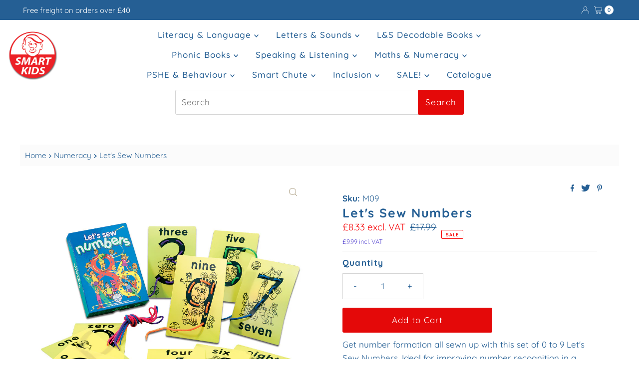

--- FILE ---
content_type: text/html; charset=utf-8
request_url: https://www.smartkids.co.uk/products/let-s-sew-numbers
body_size: 75575
content:
<!DOCTYPE html>
<html lang="en" class="no-js" lang="en">
<head>
 <script>/* start spd config */window._spt_delay_keywords=["/gtag/js,gtag(,/checkouts,/tiktok-track.js,/hotjar-,/smile-,/adoric.js,/extensions,/wpm/,fbq("];/* end spd config */</script><!-- SEOAnt Speed Up Script --><script>
const ForbidUrlArray_SEOAnt = ['cdn.nfcube.com'];
window.WhiteUrlArray_SEOAnt = ['https://cdn.shopify.com/extensions/'].map(src => new RegExp(src, 'i'));
window.BlackUrlArray_SEOAnt = ForbidUrlArray_SEOAnt.map(src => new RegExp(src, 'i'));
</script>

<script>
// Limit output
class AllowJsPlugin{constructor(e){const attrArr=["default","defer","async"];this.listener=this.handleListener.bind(this,e),this.jsArr=[],this.attribute=attrArr.reduce(((e,t)=>({...e,[t]:[]})),{});const t=this;e.forEach((e=>window.addEventListener(e,t.listener,{passive:!0})))}handleListener(e){const t=this;return e.forEach((e=>window.removeEventListener(e,t.listener))),"complete"===document.readyState?this.handleDOM():document.addEventListener("readystatechange",(e=>{if("complete"===e.target.readyState)return setTimeout(t.handleDOM.bind(t),1)}))}async handleDOM(){this.pauseEvent(),this.pauseJQuery(),this.getScripts(),this.beforeScripts();for(const e of Object.keys(this.attribute))await this.changeScripts(this.attribute[e]);for(const e of["DOMContentLoaded","readystatechange"])await this.requestRedraw(),document.dispatchEvent(new Event("allowJS-"+e));document.lightJSonreadystatechange&&document.lightJSonreadystatechange();for(const e of["DOMContentLoaded","load"])await this.requestRedraw(),window.dispatchEvent(new Event("allowJS-"+e));await this.requestRedraw(),window.lightJSonload&&window.lightJSonload(),await this.requestRedraw(),this.jsArr.forEach((e=>e(window).trigger("allowJS-jquery-load"))),window.dispatchEvent(new Event("allowJS-pageshow")),await this.requestRedraw(),window.lightJSonpageshow&&window.lightJSonpageshow()}async requestRedraw(){return new Promise((e=>requestAnimationFrame(e)))}getScripts(){document.querySelectorAll("script[type=AllowJs]").forEach((e=>{e.hasAttribute("src")?e.hasAttribute("async")&&e.async?this.attribute.async.push(e):e.hasAttribute("defer")&&e.defer?this.attribute.defer.push(e):this.attribute.default.push(e):this.attribute.default.push(e)}))}beforeScripts(){const e=this,t=Object.keys(this.attribute).reduce(((t,n)=>[...t,...e.attribute[n]]),[]),n=document.createDocumentFragment();t.forEach((e=>{const t=e.getAttribute("src");if(!t)return;const s=document.createElement("link");s.href=t,s.rel="preload",s.as="script",n.appendChild(s)})),document.head.appendChild(n)}async changeScripts(e){let t;for(;t=e.shift();)await this.requestRedraw(),new Promise((e=>{const n=document.createElement("script");[...t.attributes].forEach((e=>{"type"!==e.nodeName&&n.setAttribute(e.nodeName,e.nodeValue)})),t.hasAttribute("src")?(n.addEventListener("load",e),n.addEventListener("error",e)):(n.text=t.text,e()),t.parentNode.replaceChild(n,t)}))}pauseEvent(){const e={};[{obj:document,name:"DOMContentLoaded"},{obj:window,name:"DOMContentLoaded"},{obj:window,name:"load"},{obj:window,name:"pageshow"},{obj:document,name:"readystatechange"}].map((t=>function(t,n){function s(n){return e[t].list.indexOf(n)>=0?"allowJS-"+n:n}e[t]||(e[t]={list:[n],add:t.addEventListener,remove:t.removeEventListener},t.addEventListener=(...n)=>{n[0]=s(n[0]),e[t].add.apply(t,n)},t.removeEventListener=(...n)=>{n[0]=s(n[0]),e[t].remove.apply(t,n)})}(t.obj,t.name))),[{obj:document,name:"onreadystatechange"},{obj:window,name:"onpageshow"}].map((e=>function(e,t){let n=e[t];Object.defineProperty(e,t,{get:()=>n||function(){},set:s=>{e["allowJS"+t]=n=s}})}(e.obj,e.name)))}pauseJQuery(){const e=this;let t=window.jQuery;Object.defineProperty(window,"jQuery",{get:()=>t,set(n){if(!n||!n.fn||!e.jsArr.includes(n))return void(t=n);n.fn.ready=n.fn.init.prototype.ready=e=>{e.bind(document)(n)};const s=n.fn.on;n.fn.on=n.fn.init.prototype.on=function(...e){if(window!==this[0])return s.apply(this,e),this;const t=e=>e.split(" ").map((e=>"load"===e||0===e.indexOf("load.")?"allowJS-jquery-load":e)).join(" ");return"string"==typeof e[0]||e[0]instanceof String?(e[0]=t(e[0]),s.apply(this,e),this):("object"==typeof e[0]&&Object.keys(e[0]).forEach((n=>{delete Object.assign(e[0],{[t(n)]:e[0][n]})[n]})),s.apply(this,e),this)},e.jsArr.push(n),t=n}})}}new AllowJsPlugin(["keydown","wheel","mouseenter","mousemove","mouseleave","touchstart","touchmove","touchend"]);
</script>

<script>
"use strict";function SEOAnt_toConsumableArray(t){if(Array.isArray(t)){for(var e=0,r=Array(t.length);e<t.length;e++)r[e]=t[e];return r}return Array.from(t)}function _0x960a(t,e){var r=_0x3840();return(_0x960a=function(t,e){return t-=247,r[t]})(t,e)}function _0x3840(){var t=["defineProperties","application/javascript","preventDefault","4990555yeBSbh","addEventListener","set","setAttribute","bind","getAttribute","parentElement","WhiteUrlArray_SEOAnt","listener","toString","toLowerCase","every","touchend","SEOAnt scripts can't be lazy loaded","keydown","touchstart","removeChild","length","58IusxNw","BlackUrlArray_SEOAnt","observe","name","value","documentElement","wheel","warn","whitelist","map","tagName","402345HpbWDN","getOwnPropertyDescriptor","head","type","touchmove","removeEventListener","8160iwggKQ","call","beforescriptexecute","some","string","options","push","appendChild","blacklisted","querySelectorAll","5339295FeRgGa","4OtFDAr","filter","57211uwpiMx","nodeType","createElement","src","13296210cxmbJp",'script[type="',"1744290Faeint","test","forEach","script","blacklist","attributes","get","$&","744DdtCNR"];return(_0x3840=function(){return t})()}var _extends=Object.assign||function(t){for(var e=1;e<arguments.length;e++){var r=arguments[e];for(var n in r)Object.prototype.hasOwnProperty.call(r,n)&&(t[n]=r[n])}return t},_slicedToArray=function(){function t(t,e){var r=[],n=!0,o=!1,i=void 0;try{for(var a,c=t[Symbol.iterator]();!(n=(a=c.next()).done)&&(r.push(a.value),!e||r.length!==e);n=!0);}catch(t){o=!0,i=t}finally{try{!n&&c.return&&c.return()}finally{if(o)throw i}}return r}return function(e,r){if(Array.isArray(e))return e;if(Symbol.iterator in Object(e))return t(e,r);throw new TypeError("Invalid attempt to destructure non-iterable instance")}}(),_typeof="function"==typeof Symbol&&"symbol"==typeof Symbol.iterator?function(t){return typeof t}:function(t){return t&&"function"==typeof Symbol&&t.constructor===Symbol&&t!==Symbol.prototype?"symbol":typeof t};(function(t,e){for(var r=_0x960a,n=t();[];)try{if(531094===parseInt(r(306))/1+-parseInt(r(295))/2*(parseInt(r(312))/3)+-parseInt(r(257))/4*(parseInt(r(277))/5)+-parseInt(r(265))/6+-parseInt(r(259))/7*(-parseInt(r(273))/8)+-parseInt(r(256))/9+parseInt(r(263))/10)break;n.push(n.shift())}catch(t){n.push(n.shift())}})(_0x3840),function(){var t=_0x960a,e="javascript/blocked",r={blacklist:window[t(296)],whitelist:window[t(284)]},n={blacklisted:[]},o=function(n,o){return n&&(!o||o!==e)&&(!r.blacklist||r[t(269)][t(249)](function(e){return e[t(266)](n)}))&&(!r[t(303)]||r.whitelist[t(288)](function(e){return!e[t(266)](n)}))},i=function(e){var n=t,o=e[n(282)](n(262));return r[n(269)]&&r.blacklist[n(288)](function(t){return!t.test(o)})||r[n(303)]&&r.whitelist[n(249)](function(t){return t[n(266)](o)})},a=new MutationObserver(function(r){for(var i=t,a=0;a<r[i(294)];a++)for(var c=r[a].addedNodes,u=0;u<c.length;u++)!function(t){var r=c[t];if(1===r[i(260)]&&"SCRIPT"===r[i(305)]){var a=r[i(262)],u=r[i(309)];if(o(a,u)){n.blacklisted[i(252)]([r,r.type]),r[i(309)]=e;var s=function t(n){var o=i;r[o(282)](o(309))===e&&n[o(276)](),r[o(311)](o(248),t)};r[i(278)](i(248),s),r[i(283)]&&r[i(283)][i(293)](r)}}}(u)});a[t(297)](document[t(300)],{childList:!![],subtree:!![]});var c=/[|\{}()\[\]^$+*?.]/g,u=function(){for(var o=arguments.length,u=Array(o),s=0;s<o;s++)u[s]=arguments[s];var l=t;u[l(294)]<1?(r[l(269)]=[],r[l(303)]=[]):(r.blacklist&&(r[l(269)]=r.blacklist[l(258)](function(t){return u[l(288)](function(e){var r=l;return(void 0===e?"undefined":_typeof(e))===r(250)?!t.test(e):e instanceof RegExp?t.toString()!==e.toString():void 0})})),r[l(303)]&&(r[l(303)]=[].concat(SEOAnt_toConsumableArray(r[l(303)]),SEOAnt_toConsumableArray(u.map(function(t){var e=l;if("string"==typeof t){var n=t.replace(c,e(272)),o=".*"+n+".*";if(r[e(303)][e(288)](function(t){return t[e(286)]()!==o[e(286)]()}))return new RegExp(o)}else if(t instanceof RegExp&&r[e(303)][e(288)](function(r){return r[e(286)]()!==t.toString()}))return t;return null})[l(258)](Boolean)))));for(var f=document[l(255)](l(264)+e+'"]'),p=0;p<f[l(294)];p++){var y=f[p];i(y)&&(n[l(254)][l(252)]([y,l(275)]),y[l(283)][l(293)](y))}var v=0;[].concat(SEOAnt_toConsumableArray(n[l(254)]))[l(267)](function(t,e){var r=_slicedToArray(t,2),o=r[0],a=r[1],c=l;if(i(o)){for(var u=document.createElement("script"),s=0;s<o.attributes.length;s++){var f=o[c(270)][s];f[c(298)]!==c(262)&&f.name!==c(309)&&u.setAttribute(f.name,o.attributes[s][c(299)])}u[c(280)](c(262),o[c(262)]),u.setAttribute("type",a||c(275)),document[c(308)][c(253)](u),n[c(254)].splice(e-v,1),v++}}),r[l(269)]&&r.blacklist.length<1&&a.disconnect()},s=document.createElement,l={src:Object[t(307)](HTMLScriptElement.prototype,t(262)),type:Object[t(307)](HTMLScriptElement.prototype,t(309))};document[t(261)]=function(){for(var r=t,n=arguments.length,i=Array(n),a=0;a<n;a++)i[a]=arguments[a];if(i[0][r(287)]()!==r(268))return s[r(281)](document).apply(void 0,i);var c=s.bind(document).apply(void 0,i);try{Object[r(274)](c,{src:_extends({},l[r(262)],{set:function(t){var n=r;o(t,c[n(309)])&&l.type[n(279)][n(247)](this,e),l[n(262)][n(279)].call(this,t)}}),type:_extends({},l[r(309)],{get:function(){var t=r,n=l[t(309)][t(271)][t(247)](this);return n===e||o(this[t(262)],n)?null:n},set:function(t){var n=r,i=o(c[n(262)],c[n(309)])?e:t;l.type[n(279)][n(247)](this,i)}})}),c.setAttribute=function(t,e){var n=r;t===n(309)||t===n(262)?c[t]=e:HTMLScriptElement.prototype[n(280)][n(247)](c,t,e)}}catch(t){console[r(302)](r(290),t)}return c},[t(291),"mousemove",t(289),t(310),t(292),t(301)][t(304)](function(t){return{type:t,listener:function(){return u()},options:{passive:!![]}}}).forEach(function(e){var r=t;document[r(278)](e[r(309)],e[r(285)],e[r(251)])})}();
</script>


<!-- /SEOAnt Speed Up Script -->
  <meta charset="utf-8" />
  <meta name="viewport" content="width=device-width, initial-scale=1">

  <!-- Establish early connection to external domains -->
  <link rel="preconnect" href="https://cdn.shopify.com" crossorigin>
  <link rel="preconnect" href="https://fonts.shopify.com" crossorigin>
  <link rel="preconnect" href="https://monorail-edge.shopifysvc.com">
  <link rel="preconnect" href="//ajax.googleapis.com" crossorigin /><!-- Preload onDomain stylesheets and script libraries -->
  <link rel="preload" href="//www.smartkids.co.uk/cdn/shop/t/24/assets/stylesheet.css?v=167039681540938838151693369727" as="style">
  <link rel="preload" as="font" href="//www.smartkids.co.uk/cdn/fonts/quicksand/quicksand_n4.bf8322a9d1da765aa396ad7b6eeb81930a6214de.woff2" type="font/woff2" crossorigin>
  <link rel="preload" as="font" href="//www.smartkids.co.uk/cdn/fonts/quicksand/quicksand_n5.8f86b119923a62b5ca76bc9a6fb25da7a7498802.woff2" type="font/woff2" crossorigin>
  <link rel="preload" as="font" href="//www.smartkids.co.uk/cdn/fonts/quicksand/quicksand_n7.d375fe11182475f82f7bb6306a0a0e4018995610.woff2" type="font/woff2" crossorigin>
  <link rel="preload" href="//www.smartkids.co.uk/cdn/shop/t/24/assets/eventemitter3.min.js?v=27939738353326123541693369726" as="script">
  <link rel="preload" href="//www.smartkids.co.uk/cdn/shop/t/24/assets/theme.js?v=167168101538721765031693369727" as="script">

  <link rel="shortcut icon" href="//www.smartkids.co.uk/cdn/shop/files/Smart_Kids_Logo_96x96.png?v=1666924138" type="image/png" />
  <link rel="canonical" href="https://www.smartkids.co.uk/products/let-s-sew-numbers" />

  <title>Let&#39;s Sew Numbers &ndash; Smart Kids</title>
  <meta name="description" content="Get number formation all sewn up with this set of 0 to 9 Let&#39;s Sew Numbers. Ideal for improving number recognition in a multisensory way and developing children&#39;s hand to eye co-ordination skills along the way. The durable plastic lacing cards depict the number showing commencement arrows with the written representatio" />

  

  <meta property="og:type" content="product">
  <meta property="og:title" content="Let&#39;s Sew Numbers">
  <meta property="og:url" content="https://www.smartkids.co.uk/products/let-s-sew-numbers">
  <meta property="og:description" content="Get number formation all sewn up with this set of 0 to 9 Let&#39;s Sew Numbers. Ideal for improving number recognition in a multisensory way and developing children&#39;s hand to eye co-ordination skills along the way. The durable plastic lacing cards depict the number showing commencement arrows with the written representation above to support reading of writing of numbers. Ideal for Foundation+.">
  
    <meta property="og:image" content="http://www.smartkids.co.uk/cdn/shop/products/M09_800x.jpeg?v=1503634188">
    <meta property="og:image:secure_url" content="https://www.smartkids.co.uk/cdn/shop/products/M09_800x.jpeg?v=1503634188">
  
  <meta property="og:price:amount" content="8.33">
  <meta property="og:price:currency" content="GBP">

<meta property="og:site_name" content="Smart Kids">



  <meta name="twitter:card" content="summary">


  <meta name="twitter:site" content="@shopify">


  <meta name="twitter:title" content="Let&#39;s Sew Numbers">
  <meta name="twitter:description" content="Get number formation all sewn up with this set of 0 to 9 Let&#39;s Sew Numbers. Ideal for improving number recognition in a multisensory way and developing children&#39;s hand to eye co-ordination skills alon"><meta name="twitter:card" content="//www.smartkids.co.uk/cdn/shopifycloud/storefront/assets/no-image-2048-a2addb12_1024x.gif">
    <meta name="twitter:image" content="//www.smartkids.co.uk/cdn/shopifycloud/storefront/assets/no-image-2048-a2addb12_1024x.gif"><meta name="twitter:image:width" content="480">
  <meta name="twitter:image:height" content="480">


  
 <script type="application/ld+json">
   {
     "@context": "https://schema.org",
     "@type": "Product",
     "id": "let-s-sew-numbers",
     "url": "https:\/\/www.smartkids.co.uk\/products\/let-s-sew-numbers",
     "image": "\/\/www.smartkids.co.uk\/cdn\/shop\/products\/M09_1024x.jpeg?v=1503634188",
     "name": "Let\u0026#39;s Sew Numbers",
     "brand": {
        "@type": "Brand",
        "name": "Smart Kids"
      },
     "description": "Get number formation all sewn up with this set of 0 to 9 Let's Sew Numbers. Ideal for improving number recognition in a multisensory way and developing children's hand to eye co-ordination skills along the way. The durable plastic lacing cards depict the number showing commencement arrows with the written representation above to support reading of writing of numbers. Ideal for Foundation+.","sku": "M09","gtin13": 9421002410153,"offers": [
        
        {
           "@type": "Offer",
           "price": "8.33",
           "priceCurrency": "GBP",
           "availability": "http://schema.org/InStock",
           "priceValidUntil": "2030-01-01",
           "url": "\/products\/let-s-sew-numbers"
         }
       
     ]}
 </script>


  <style data-shopify>
:root {
    --main-family: Quicksand, sans-serif;
    --main-weight: 400;
    --main-style: normal;
    --nav-family: Quicksand, sans-serif;
    --nav-weight: 500;
    --nav-style: normal;
    --heading-family: Quicksand, sans-serif;
    --heading-weight: 700;
    --heading-style: normal;

    --font-size: 17px;
    --h1-size: 25px;
    --h2-size: 27px;
    --h3-size: 27px;
    --nav-size: 17px;

    --announcement-background: #255f94;
    --announcement-text: #ffffff;
    --header-background: #ffffff;
    --header-text: #000000;
    --nav-color: #255f94;
    --nav-hover-link-color: #f90303;
    --nav-hover-accent-color: #ffffff;
    --nav-dropdown-text: #515151;
    --nav-dropdown-background: #f7f7f7;
    --mobile-header-background: #ffffff;
    --mobile-header-text: #393939;
    --background: #ffffff;
    --text-color: #255f94;
    --sale-color: #f90303;
    --so-color: #f4cd6f;
    --new-color: #000000;
    --dotted-color: #d5d5d5;
    --review-stars: #f4cd6f;
    --secondary-color: #fbfbfb;
    --section-heading-text: #255f94;
    --section-heading-primary: rgba(0,0,0,0);
    --section-heading-primary-hover: rgba(0,0,0,0);
    --section-heading-accent: #255f94;
    --banner-text: #000000;
    --banner-caption-bg: #ffffff;
    --button-color: #e40909;
    --button-text: #ffffff;
    --button-hover: #cf1717;
    --secondary-button-color: #d5d5d5;
    --secondary-button-text: #000000;
    --secondary-button-hover: #d6d6d6;
    --direction-color: #9f9070;
    --direction-background: #ffffff;
    --direction-hover: #ffffff;
    --swatch-color: #000000;
    --swatch-background: #ffffff;
    --swatch-border: #d5d5d5;
    --swatch-selected-color: #ffffff;
    --swatch-selected-background: #000000;
    --swatch-selected-border: #000000;
    --footer-background: #ffffff;
    --footer-text: #000000;
    --footer-icons: #255f94;

    --header-border-width: 30%;
    --header-border-weight: 3px;
    --header-border-style: solid;
    --free-shipping-bg: #255f94;
    --free-shipping-text: #ffffff;
    --keyboard-focus: #ffffff;
    --focus-border-style: solid;
    --focus-border-weight: 2px;

    --error-msg-dark: #e81000;
    --error-msg-light: #ffeae8;
    --success-msg-dark: #007f5f;
    --success-msg-light: #e5fff8;

    --select-arrow-bg: url(//www.smartkids.co.uk/cdn/shop/t/24/assets/select-arrow.png?v=112595941721225094991693369727);
    --icon-border-color: #ffffff;
    --product-align: center;

    --color-body-text: var(--text-color);
    --color-body: var(--background);
    --color-bg: var(--background);
    --color-filter-size: 18px;

    --star-active: rgb(37, 95, 148);
    --star-inactive: rgb(255, 255, 255);

    --section-background: #ffffff;
    --section-overlay-color: 0, 0, 0;
    --section-overlay-opacity: 0;
    --section-button-size: 17px;;
    --desktop-section-height: ;
    --mobile-section-height: ;


  }
  @media (max-width: 740px) {
  :root {
    --font-size: calc(17px - (17px * 0.15));
    --nav-size: calc(17px - (17px * 0.15));
    --h1-size: calc(25px - (25px * 0.15));
    --h2-size: calc(27px - (27px * 0.15));
    --h3-size: calc(27px - (27px * 0.15));
  }
}
</style>


  <link rel="stylesheet" href="//www.smartkids.co.uk/cdn/shop/t/24/assets/stylesheet.css?v=167039681540938838151693369727" type="text/css">

  <style>
  @font-face {
  font-family: Quicksand;
  font-weight: 400;
  font-style: normal;
  font-display: swap;
  src: url("//www.smartkids.co.uk/cdn/fonts/quicksand/quicksand_n4.bf8322a9d1da765aa396ad7b6eeb81930a6214de.woff2") format("woff2"),
       url("//www.smartkids.co.uk/cdn/fonts/quicksand/quicksand_n4.fa4cbd232d3483059e72b11f7239959a64c98426.woff") format("woff");
}

  @font-face {
  font-family: Quicksand;
  font-weight: 500;
  font-style: normal;
  font-display: swap;
  src: url("//www.smartkids.co.uk/cdn/fonts/quicksand/quicksand_n5.8f86b119923a62b5ca76bc9a6fb25da7a7498802.woff2") format("woff2"),
       url("//www.smartkids.co.uk/cdn/fonts/quicksand/quicksand_n5.c31882e058f76d723a7b6b725ac3ca095b5a2a70.woff") format("woff");
}

  @font-face {
  font-family: Quicksand;
  font-weight: 700;
  font-style: normal;
  font-display: swap;
  src: url("//www.smartkids.co.uk/cdn/fonts/quicksand/quicksand_n7.d375fe11182475f82f7bb6306a0a0e4018995610.woff2") format("woff2"),
       url("//www.smartkids.co.uk/cdn/fonts/quicksand/quicksand_n7.8ac2ae2fc4b90ef79aaa7aedb927d39f9f9aa3f4.woff") format("woff");
}

  @font-face {
  font-family: Quicksand;
  font-weight: 700;
  font-style: normal;
  font-display: swap;
  src: url("//www.smartkids.co.uk/cdn/fonts/quicksand/quicksand_n7.d375fe11182475f82f7bb6306a0a0e4018995610.woff2") format("woff2"),
       url("//www.smartkids.co.uk/cdn/fonts/quicksand/quicksand_n7.8ac2ae2fc4b90ef79aaa7aedb927d39f9f9aa3f4.woff") format("woff");
}

  
  
  </style>

  <script>window.performance && window.performance.mark && window.performance.mark('shopify.content_for_header.start');</script><meta name="google-site-verification" content="Mayo_cZR65A1jCvb-8txEPMNGNoAN9hy2yY_Mxc-BEk">
<meta name="facebook-domain-verification" content="24grdlsrkbba2av5meyzlgjpgwaul1">
<meta name="facebook-domain-verification" content="jozwodwcx26s1qnr16rbxst1h6xqit">
<meta name="facebook-domain-verification" content="m6u5d7kqyzzbna6ueebxaqf0ksmzo3">
<meta name="facebook-domain-verification" content="ufg06lchlae0y4laoli6nwkbyjgjw8">
<meta id="shopify-digital-wallet" name="shopify-digital-wallet" content="/9740754/digital_wallets/dialog">
<meta name="shopify-checkout-api-token" content="ca927d809e6383c18d1f95c7050fb8a4">
<link rel="alternate" type="application/json+oembed" href="https://www.smartkids.co.uk/products/let-s-sew-numbers.oembed">
<script async="async" src="/checkouts/internal/preloads.js?locale=en-GB"></script>
<script id="apple-pay-shop-capabilities" type="application/json">{"shopId":9740754,"countryCode":"GB","currencyCode":"GBP","merchantCapabilities":["supports3DS"],"merchantId":"gid:\/\/shopify\/Shop\/9740754","merchantName":"Smart Kids","requiredBillingContactFields":["postalAddress","email","phone"],"requiredShippingContactFields":["postalAddress","email","phone"],"shippingType":"shipping","supportedNetworks":["visa","maestro","masterCard","discover","elo"],"total":{"type":"pending","label":"Smart Kids","amount":"1.00"},"shopifyPaymentsEnabled":true,"supportsSubscriptions":true}</script>
<script id="shopify-features" type="application/json">{"accessToken":"ca927d809e6383c18d1f95c7050fb8a4","betas":["rich-media-storefront-analytics"],"domain":"www.smartkids.co.uk","predictiveSearch":true,"shopId":9740754,"locale":"en"}</script>
<script>var Shopify = Shopify || {};
Shopify.shop = "smartkids-3.myshopify.com";
Shopify.locale = "en";
Shopify.currency = {"active":"GBP","rate":"1.0"};
Shopify.country = "GB";
Shopify.theme = {"name":"smartkids-3.myshopify.com\/main","id":136959820021,"schema_name":"Mr Parker","schema_version":"8.7.0","theme_store_id":null,"role":"main"};
Shopify.theme.handle = "null";
Shopify.theme.style = {"id":null,"handle":null};
Shopify.cdnHost = "www.smartkids.co.uk/cdn";
Shopify.routes = Shopify.routes || {};
Shopify.routes.root = "/";</script>
<script type="module">!function(o){(o.Shopify=o.Shopify||{}).modules=!0}(window);</script>
<script>!function(o){function n(){var o=[];function n(){o.push(Array.prototype.slice.apply(arguments))}return n.q=o,n}var t=o.Shopify=o.Shopify||{};t.loadFeatures=n(),t.autoloadFeatures=n()}(window);</script>
<script id="shop-js-analytics" type="application/json">{"pageType":"product"}</script>
<script defer="defer" async type="module" src="//www.smartkids.co.uk/cdn/shopifycloud/shop-js/modules/v2/client.init-shop-cart-sync_BT-GjEfc.en.esm.js"></script>
<script defer="defer" async type="module" src="//www.smartkids.co.uk/cdn/shopifycloud/shop-js/modules/v2/chunk.common_D58fp_Oc.esm.js"></script>
<script defer="defer" async type="module" src="//www.smartkids.co.uk/cdn/shopifycloud/shop-js/modules/v2/chunk.modal_xMitdFEc.esm.js"></script>
<script type="module">
  await import("//www.smartkids.co.uk/cdn/shopifycloud/shop-js/modules/v2/client.init-shop-cart-sync_BT-GjEfc.en.esm.js");
await import("//www.smartkids.co.uk/cdn/shopifycloud/shop-js/modules/v2/chunk.common_D58fp_Oc.esm.js");
await import("//www.smartkids.co.uk/cdn/shopifycloud/shop-js/modules/v2/chunk.modal_xMitdFEc.esm.js");

  window.Shopify.SignInWithShop?.initShopCartSync?.({"fedCMEnabled":true,"windoidEnabled":true});

</script>
<script>(function() {
  var isLoaded = false;
  function asyncLoad() {
    if (isLoaded) return;
    isLoaded = true;
    var urls = ["https:\/\/cdn.tabarn.app\/cdn\/automatic-discount\/automatic-discount-v2.min.js?shop=smartkids-3.myshopify.com","https:\/\/d1639lhkj5l89m.cloudfront.net\/js\/storefront\/uppromote.js?shop=smartkids-3.myshopify.com","https:\/\/l.getsitecontrol.com\/94m1zpm4.js?shop=smartkids-3.myshopify.com","\/\/shopify.privy.com\/widget.js?shop=smartkids-3.myshopify.com","\/\/shopify.privy.com\/widget.js?shop=smartkids-3.myshopify.com","https:\/\/sdks.automizely.com\/conversions\/v1\/conversions.js?app_connection_id=7fe4b1a5f7cc4868922e14299e6c52bd\u0026mapped_org_id=5165a22154a3a717ccf75634af9dd7b6_v1\u0026shop=smartkids-3.myshopify.com"];
    for (var i = 0; i < urls.length; i++) {
      var s = document.createElement('script');
      s.type = 'text/javascript';
      if (ForbidUrlArray_SEOAnt.indexOf(urls[i]) === -1) s.type = 'AllowJs'; s.async = true;
      s.src = urls[i];
      var x = document.getElementsByTagName('script')[0];
      x.parentNode.insertBefore(s, x);
    }
  };
  if(window.attachEvent) {
    window.attachEvent('onload', asyncLoad);
  } else {
    window.addEventListener('load', asyncLoad, false);
  }
})();</script>
<script id="__st">var __st={"a":9740754,"offset":0,"reqid":"99569a19-ea12-48bc-aca2-206acc3d09dc-1769374340","pageurl":"www.smartkids.co.uk\/products\/let-s-sew-numbers","u":"1e75778a418d","p":"product","rtyp":"product","rid":2530435907};</script>
<script>window.ShopifyPaypalV4VisibilityTracking = true;</script>
<script id="captcha-bootstrap">!function(){'use strict';const t='contact',e='account',n='new_comment',o=[[t,t],['blogs',n],['comments',n],[t,'customer']],c=[[e,'customer_login'],[e,'guest_login'],[e,'recover_customer_password'],[e,'create_customer']],r=t=>t.map((([t,e])=>`form[action*='/${t}']:not([data-nocaptcha='true']) input[name='form_type'][value='${e}']`)).join(','),a=t=>()=>t?[...document.querySelectorAll(t)].map((t=>t.form)):[];function s(){const t=[...o],e=r(t);return a(e)}const i='password',u='form_key',d=['recaptcha-v3-token','g-recaptcha-response','h-captcha-response',i],f=()=>{try{return window.sessionStorage}catch{return}},m='__shopify_v',_=t=>t.elements[u];function p(t,e,n=!1){try{const o=window.sessionStorage,c=JSON.parse(o.getItem(e)),{data:r}=function(t){const{data:e,action:n}=t;return t[m]||n?{data:e,action:n}:{data:t,action:n}}(c);for(const[e,n]of Object.entries(r))t.elements[e]&&(t.elements[e].value=n);n&&o.removeItem(e)}catch(o){console.error('form repopulation failed',{error:o})}}const l='form_type',E='cptcha';function T(t){t.dataset[E]=!0}const w=window,h=w.document,L='Shopify',v='ce_forms',y='captcha';let A=!1;((t,e)=>{const n=(g='f06e6c50-85a8-45c8-87d0-21a2b65856fe',I='https://cdn.shopify.com/shopifycloud/storefront-forms-hcaptcha/ce_storefront_forms_captcha_hcaptcha.v1.5.2.iife.js',D={infoText:'Protected by hCaptcha',privacyText:'Privacy',termsText:'Terms'},(t,e,n)=>{const o=w[L][v],c=o.bindForm;if(c)return c(t,g,e,D).then(n);var r;o.q.push([[t,g,e,D],n]),r=I,A||(h.body.append(Object.assign(h.createElement('script'),{id:'captcha-provider',async:!0,src:r})),A=!0)});var g,I,D;w[L]=w[L]||{},w[L][v]=w[L][v]||{},w[L][v].q=[],w[L][y]=w[L][y]||{},w[L][y].protect=function(t,e){n(t,void 0,e),T(t)},Object.freeze(w[L][y]),function(t,e,n,w,h,L){const[v,y,A,g]=function(t,e,n){const i=e?o:[],u=t?c:[],d=[...i,...u],f=r(d),m=r(i),_=r(d.filter((([t,e])=>n.includes(e))));return[a(f),a(m),a(_),s()]}(w,h,L),I=t=>{const e=t.target;return e instanceof HTMLFormElement?e:e&&e.form},D=t=>v().includes(t);t.addEventListener('submit',(t=>{const e=I(t);if(!e)return;const n=D(e)&&!e.dataset.hcaptchaBound&&!e.dataset.recaptchaBound,o=_(e),c=g().includes(e)&&(!o||!o.value);(n||c)&&t.preventDefault(),c&&!n&&(function(t){try{if(!f())return;!function(t){const e=f();if(!e)return;const n=_(t);if(!n)return;const o=n.value;o&&e.removeItem(o)}(t);const e=Array.from(Array(32),(()=>Math.random().toString(36)[2])).join('');!function(t,e){_(t)||t.append(Object.assign(document.createElement('input'),{type:'hidden',name:u})),t.elements[u].value=e}(t,e),function(t,e){const n=f();if(!n)return;const o=[...t.querySelectorAll(`input[type='${i}']`)].map((({name:t})=>t)),c=[...d,...o],r={};for(const[a,s]of new FormData(t).entries())c.includes(a)||(r[a]=s);n.setItem(e,JSON.stringify({[m]:1,action:t.action,data:r}))}(t,e)}catch(e){console.error('failed to persist form',e)}}(e),e.submit())}));const S=(t,e)=>{t&&!t.dataset[E]&&(n(t,e.some((e=>e===t))),T(t))};for(const o of['focusin','change'])t.addEventListener(o,(t=>{const e=I(t);D(e)&&S(e,y())}));const B=e.get('form_key'),M=e.get(l),P=B&&M;t.addEventListener('DOMContentLoaded',(()=>{const t=y();if(P)for(const e of t)e.elements[l].value===M&&p(e,B);[...new Set([...A(),...v().filter((t=>'true'===t.dataset.shopifyCaptcha))])].forEach((e=>S(e,t)))}))}(h,new URLSearchParams(w.location.search),n,t,e,['guest_login'])})(!0,!0)}();</script>
<script integrity="sha256-4kQ18oKyAcykRKYeNunJcIwy7WH5gtpwJnB7kiuLZ1E=" data-source-attribution="shopify.loadfeatures" defer="defer" src="//www.smartkids.co.uk/cdn/shopifycloud/storefront/assets/storefront/load_feature-a0a9edcb.js" crossorigin="anonymous"></script>
<script data-source-attribution="shopify.dynamic_checkout.dynamic.init">var Shopify=Shopify||{};Shopify.PaymentButton=Shopify.PaymentButton||{isStorefrontPortableWallets:!0,init:function(){window.Shopify.PaymentButton.init=function(){};var t=document.createElement("script");t.src="https://www.smartkids.co.uk/cdn/shopifycloud/portable-wallets/latest/portable-wallets.en.js",t.type="module",document.head.appendChild(t)}};
</script>
<script data-source-attribution="shopify.dynamic_checkout.buyer_consent">
  function portableWalletsHideBuyerConsent(e){var t=document.getElementById("shopify-buyer-consent"),n=document.getElementById("shopify-subscription-policy-button");t&&n&&(t.classList.add("hidden"),t.setAttribute("aria-hidden","true"),n.removeEventListener("click",e))}function portableWalletsShowBuyerConsent(e){var t=document.getElementById("shopify-buyer-consent"),n=document.getElementById("shopify-subscription-policy-button");t&&n&&(t.classList.remove("hidden"),t.removeAttribute("aria-hidden"),n.addEventListener("click",e))}window.Shopify?.PaymentButton&&(window.Shopify.PaymentButton.hideBuyerConsent=portableWalletsHideBuyerConsent,window.Shopify.PaymentButton.showBuyerConsent=portableWalletsShowBuyerConsent);
</script>
<script data-source-attribution="shopify.dynamic_checkout.cart.bootstrap">document.addEventListener("DOMContentLoaded",(function(){function t(){return document.querySelector("shopify-accelerated-checkout-cart, shopify-accelerated-checkout")}if(t())Shopify.PaymentButton.init();else{new MutationObserver((function(e,n){t()&&(Shopify.PaymentButton.init(),n.disconnect())})).observe(document.body,{childList:!0,subtree:!0})}}));
</script>
<script id='scb4127' type='text/javascript' async='' src='https://www.smartkids.co.uk/cdn/shopifycloud/privacy-banner/storefront-banner.js'></script><link id="shopify-accelerated-checkout-styles" rel="stylesheet" media="screen" href="https://www.smartkids.co.uk/cdn/shopifycloud/portable-wallets/latest/accelerated-checkout-backwards-compat.css" crossorigin="anonymous">
<style id="shopify-accelerated-checkout-cart">
        #shopify-buyer-consent {
  margin-top: 1em;
  display: inline-block;
  width: 100%;
}

#shopify-buyer-consent.hidden {
  display: none;
}

#shopify-subscription-policy-button {
  background: none;
  border: none;
  padding: 0;
  text-decoration: underline;
  font-size: inherit;
  cursor: pointer;
}

#shopify-subscription-policy-button::before {
  box-shadow: none;
}

      </style>

<script>window.performance && window.performance.mark && window.performance.mark('shopify.content_for_header.end');</script>

 <!-- roartheme: Terms and Conditions Checkbox app -->
  
<!-- BEGIN app block: shopify://apps/judge-me-reviews/blocks/judgeme_core/61ccd3b1-a9f2-4160-9fe9-4fec8413e5d8 --><!-- Start of Judge.me Core -->






<link rel="dns-prefetch" href="https://cdnwidget.judge.me">
<link rel="dns-prefetch" href="https://cdn.judge.me">
<link rel="dns-prefetch" href="https://cdn1.judge.me">
<link rel="dns-prefetch" href="https://api.judge.me">

<script data-cfasync='false' class='jdgm-settings-script'>window.jdgmSettings={"pagination":5,"disable_web_reviews":false,"badge_no_review_text":"No reviews","badge_n_reviews_text":"{{ n }} review/reviews","hide_badge_preview_if_no_reviews":true,"badge_hide_text":false,"enforce_center_preview_badge":false,"widget_title":"Customer Reviews","widget_open_form_text":"Write a review","widget_close_form_text":"Cancel review","widget_refresh_page_text":"Refresh page","widget_summary_text":"Based on {{ number_of_reviews }} review/reviews","widget_no_review_text":"Be the first to write a review","widget_name_field_text":"Display name","widget_verified_name_field_text":"Verified Name (public)","widget_name_placeholder_text":"Display name","widget_required_field_error_text":"This field is required.","widget_email_field_text":"Email address","widget_verified_email_field_text":"Verified Email (private, can not be edited)","widget_email_placeholder_text":"Your email address","widget_email_field_error_text":"Please enter a valid email address.","widget_rating_field_text":"Rating","widget_review_title_field_text":"Review Title","widget_review_title_placeholder_text":"Give your review a title","widget_review_body_field_text":"Review content","widget_review_body_placeholder_text":"Start writing here...","widget_pictures_field_text":"Picture/Video (optional)","widget_submit_review_text":"Submit Review","widget_submit_verified_review_text":"Submit Verified Review","widget_submit_success_msg_with_auto_publish":"Thank you! Please refresh the page in a few moments to see your review. You can remove or edit your review by logging into \u003ca href='https://judge.me/login' target='_blank' rel='nofollow noopener'\u003eJudge.me\u003c/a\u003e","widget_submit_success_msg_no_auto_publish":"Thank you! Your review will be published as soon as it is approved by the shop admin. You can remove or edit your review by logging into \u003ca href='https://judge.me/login' target='_blank' rel='nofollow noopener'\u003eJudge.me\u003c/a\u003e","widget_show_default_reviews_out_of_total_text":"Showing {{ n_reviews_shown }} out of {{ n_reviews }} reviews.","widget_show_all_link_text":"Show all","widget_show_less_link_text":"Show less","widget_author_said_text":"{{ reviewer_name }} said:","widget_days_text":"{{ n }} days ago","widget_weeks_text":"{{ n }} week/weeks ago","widget_months_text":"{{ n }} month/months ago","widget_years_text":"{{ n }} year/years ago","widget_yesterday_text":"Yesterday","widget_today_text":"Today","widget_replied_text":"\u003e\u003e {{ shop_name }} replied:","widget_read_more_text":"Read more","widget_reviewer_name_as_initial":"","widget_rating_filter_color":"","widget_rating_filter_see_all_text":"See all reviews","widget_sorting_most_recent_text":"Most Recent","widget_sorting_highest_rating_text":"Highest Rating","widget_sorting_lowest_rating_text":"Lowest Rating","widget_sorting_with_pictures_text":"Only Pictures","widget_sorting_most_helpful_text":"Most Helpful","widget_open_question_form_text":"Ask a question","widget_reviews_subtab_text":"Reviews","widget_questions_subtab_text":"Questions","widget_question_label_text":"Question","widget_answer_label_text":"Answer","widget_question_placeholder_text":"Write your question here","widget_submit_question_text":"Submit Question","widget_question_submit_success_text":"Thank you for your question! We will notify you once it gets answered.","verified_badge_text":"Verified","verified_badge_bg_color":"","verified_badge_text_color":"","verified_badge_placement":"left-of-reviewer-name","widget_review_max_height":"","widget_hide_border":false,"widget_social_share":false,"widget_thumb":false,"widget_review_location_show":false,"widget_location_format":"country_iso_code","all_reviews_include_out_of_store_products":true,"all_reviews_out_of_store_text":"(out of store)","all_reviews_pagination":100,"all_reviews_product_name_prefix_text":"about","enable_review_pictures":true,"enable_question_anwser":false,"widget_theme":"","review_date_format":"mm/dd/yyyy","default_sort_method":"most-recent","widget_product_reviews_subtab_text":"Product Reviews","widget_shop_reviews_subtab_text":"Shop Reviews","widget_other_products_reviews_text":"Reviews for other products","widget_store_reviews_subtab_text":"Store reviews","widget_no_store_reviews_text":"This store hasn't received any reviews yet","widget_web_restriction_product_reviews_text":"This product hasn't received any reviews yet","widget_no_items_text":"No items found","widget_show_more_text":"Show more","widget_write_a_store_review_text":"Write a Store Review","widget_other_languages_heading":"Reviews in Other Languages","widget_translate_review_text":"Translate review to {{ language }}","widget_translating_review_text":"Translating...","widget_show_original_translation_text":"Show original ({{ language }})","widget_translate_review_failed_text":"Review couldn't be translated.","widget_translate_review_retry_text":"Retry","widget_translate_review_try_again_later_text":"Try again later","show_product_url_for_grouped_product":false,"widget_sorting_pictures_first_text":"Pictures First","show_pictures_on_all_rev_page_mobile":false,"show_pictures_on_all_rev_page_desktop":false,"floating_tab_hide_mobile_install_preference":false,"floating_tab_button_name":"★ Reviews","floating_tab_title":"Let customers speak for us","floating_tab_button_color":"","floating_tab_button_background_color":"","floating_tab_url":"","floating_tab_url_enabled":false,"floating_tab_tab_style":"text","all_reviews_text_badge_text":"Customers rate us {{ shop.metafields.judgeme.all_reviews_rating | round: 1 }}/5 based on {{ shop.metafields.judgeme.all_reviews_count }} reviews.","all_reviews_text_badge_text_branded_style":"{{ shop.metafields.judgeme.all_reviews_rating | round: 1 }} out of 5 stars based on {{ shop.metafields.judgeme.all_reviews_count }} reviews","is_all_reviews_text_badge_a_link":false,"show_stars_for_all_reviews_text_badge":false,"all_reviews_text_badge_url":"","all_reviews_text_style":"text","all_reviews_text_color_style":"judgeme_brand_color","all_reviews_text_color":"#108474","all_reviews_text_show_jm_brand":true,"featured_carousel_show_header":false,"featured_carousel_title":"Reviews","testimonials_carousel_title":"Customers are saying","videos_carousel_title":"Real customer stories","cards_carousel_title":"Customers are saying","featured_carousel_count_text":"from {{ n }} reviews","featured_carousel_add_link_to_all_reviews_page":false,"featured_carousel_url":"","featured_carousel_show_images":true,"featured_carousel_autoslide_interval":5,"featured_carousel_arrows_on_the_sides":false,"featured_carousel_height":250,"featured_carousel_width":80,"featured_carousel_image_size":0,"featured_carousel_image_height":250,"featured_carousel_arrow_color":"#eeeeee","verified_count_badge_style":"vintage","verified_count_badge_orientation":"horizontal","verified_count_badge_color_style":"judgeme_brand_color","verified_count_badge_color":"#108474","is_verified_count_badge_a_link":false,"verified_count_badge_url":"","verified_count_badge_show_jm_brand":true,"widget_rating_preset_default":5,"widget_first_sub_tab":"product-reviews","widget_show_histogram":true,"widget_histogram_use_custom_color":false,"widget_pagination_use_custom_color":false,"widget_star_use_custom_color":false,"widget_verified_badge_use_custom_color":false,"widget_write_review_use_custom_color":false,"picture_reminder_submit_button":"Upload Pictures","enable_review_videos":false,"mute_video_by_default":false,"widget_sorting_videos_first_text":"Videos First","widget_review_pending_text":"Pending","featured_carousel_items_for_large_screen":3,"social_share_options_order":"Facebook,Twitter","remove_microdata_snippet":true,"disable_json_ld":false,"enable_json_ld_products":false,"preview_badge_show_question_text":false,"preview_badge_no_question_text":"No questions","preview_badge_n_question_text":"{{ number_of_questions }} question/questions","qa_badge_show_icon":false,"qa_badge_position":"same-row","remove_judgeme_branding":false,"widget_add_search_bar":false,"widget_search_bar_placeholder":"Search","widget_sorting_verified_only_text":"Verified only","featured_carousel_theme":"default","featured_carousel_show_rating":true,"featured_carousel_show_title":true,"featured_carousel_show_body":true,"featured_carousel_show_date":false,"featured_carousel_show_reviewer":true,"featured_carousel_show_product":false,"featured_carousel_header_background_color":"#108474","featured_carousel_header_text_color":"#ffffff","featured_carousel_name_product_separator":"reviewed","featured_carousel_full_star_background":"#108474","featured_carousel_empty_star_background":"#dadada","featured_carousel_vertical_theme_background":"#f9fafb","featured_carousel_verified_badge_enable":false,"featured_carousel_verified_badge_color":"#108474","featured_carousel_border_style":"round","featured_carousel_review_line_length_limit":3,"featured_carousel_more_reviews_button_text":"Read more reviews","featured_carousel_view_product_button_text":"View product","all_reviews_page_load_reviews_on":"scroll","all_reviews_page_load_more_text":"Load More Reviews","disable_fb_tab_reviews":false,"enable_ajax_cdn_cache":false,"widget_public_name_text":"displayed publicly like","default_reviewer_name":"John Smith","default_reviewer_name_has_non_latin":true,"widget_reviewer_anonymous":"Anonymous","medals_widget_title":"Judge.me Review Medals","medals_widget_background_color":"#f9fafb","medals_widget_position":"footer_all_pages","medals_widget_border_color":"#f9fafb","medals_widget_verified_text_position":"left","medals_widget_use_monochromatic_version":false,"medals_widget_elements_color":"#108474","show_reviewer_avatar":true,"widget_invalid_yt_video_url_error_text":"Not a YouTube video URL","widget_max_length_field_error_text":"Please enter no more than {0} characters.","widget_show_country_flag":false,"widget_show_collected_via_shop_app":true,"widget_verified_by_shop_badge_style":"light","widget_verified_by_shop_text":"Verified by Shop","widget_show_photo_gallery":false,"widget_load_with_code_splitting":true,"widget_ugc_install_preference":false,"widget_ugc_title":"Made by us, Shared by you","widget_ugc_subtitle":"Tag us to see your picture featured in our page","widget_ugc_arrows_color":"#ffffff","widget_ugc_primary_button_text":"Buy Now","widget_ugc_primary_button_background_color":"#108474","widget_ugc_primary_button_text_color":"#ffffff","widget_ugc_primary_button_border_width":"0","widget_ugc_primary_button_border_style":"none","widget_ugc_primary_button_border_color":"#108474","widget_ugc_primary_button_border_radius":"25","widget_ugc_secondary_button_text":"Load More","widget_ugc_secondary_button_background_color":"#ffffff","widget_ugc_secondary_button_text_color":"#108474","widget_ugc_secondary_button_border_width":"2","widget_ugc_secondary_button_border_style":"solid","widget_ugc_secondary_button_border_color":"#108474","widget_ugc_secondary_button_border_radius":"25","widget_ugc_reviews_button_text":"View Reviews","widget_ugc_reviews_button_background_color":"#ffffff","widget_ugc_reviews_button_text_color":"#108474","widget_ugc_reviews_button_border_width":"2","widget_ugc_reviews_button_border_style":"solid","widget_ugc_reviews_button_border_color":"#108474","widget_ugc_reviews_button_border_radius":"25","widget_ugc_reviews_button_link_to":"judgeme-reviews-page","widget_ugc_show_post_date":true,"widget_ugc_max_width":"800","widget_rating_metafield_value_type":true,"widget_primary_color":"#eca425","widget_enable_secondary_color":false,"widget_secondary_color":"#edf5f5","widget_summary_average_rating_text":"{{ average_rating }} out of 5","widget_media_grid_title":"Customer photos \u0026 videos","widget_media_grid_see_more_text":"See more","widget_round_style":false,"widget_show_product_medals":true,"widget_verified_by_judgeme_text":"Verified by Judge.me","widget_show_store_medals":true,"widget_verified_by_judgeme_text_in_store_medals":"Verified by Judge.me","widget_media_field_exceed_quantity_message":"Sorry, we can only accept {{ max_media }} for one review.","widget_media_field_exceed_limit_message":"{{ file_name }} is too large, please select a {{ media_type }} less than {{ size_limit }}MB.","widget_review_submitted_text":"Review Submitted!","widget_question_submitted_text":"Question Submitted!","widget_close_form_text_question":"Cancel","widget_write_your_answer_here_text":"Write your answer here","widget_enabled_branded_link":true,"widget_show_collected_by_judgeme":false,"widget_reviewer_name_color":"","widget_write_review_text_color":"","widget_write_review_bg_color":"","widget_collected_by_judgeme_text":"collected by Judge.me","widget_pagination_type":"standard","widget_load_more_text":"Load More","widget_load_more_color":"#108474","widget_full_review_text":"Full Review","widget_read_more_reviews_text":"Read More Reviews","widget_read_questions_text":"Read Questions","widget_questions_and_answers_text":"Questions \u0026 Answers","widget_verified_by_text":"Verified by","widget_verified_text":"Verified","widget_number_of_reviews_text":"{{ number_of_reviews }} reviews","widget_back_button_text":"Back","widget_next_button_text":"Next","widget_custom_forms_filter_button":"Filters","custom_forms_style":"vertical","widget_show_review_information":false,"how_reviews_are_collected":"How reviews are collected?","widget_show_review_keywords":false,"widget_gdpr_statement":"How we use your data: We'll only contact you about the review you left, and only if necessary. By submitting your review, you agree to Judge.me's \u003ca href='https://judge.me/terms' target='_blank' rel='nofollow noopener'\u003eterms\u003c/a\u003e, \u003ca href='https://judge.me/privacy' target='_blank' rel='nofollow noopener'\u003eprivacy\u003c/a\u003e and \u003ca href='https://judge.me/content-policy' target='_blank' rel='nofollow noopener'\u003econtent\u003c/a\u003e policies.","widget_multilingual_sorting_enabled":false,"widget_translate_review_content_enabled":false,"widget_translate_review_content_method":"manual","popup_widget_review_selection":"automatically_with_pictures","popup_widget_round_border_style":true,"popup_widget_show_title":true,"popup_widget_show_body":true,"popup_widget_show_reviewer":false,"popup_widget_show_product":true,"popup_widget_show_pictures":true,"popup_widget_use_review_picture":true,"popup_widget_show_on_home_page":true,"popup_widget_show_on_product_page":true,"popup_widget_show_on_collection_page":true,"popup_widget_show_on_cart_page":true,"popup_widget_position":"bottom_left","popup_widget_first_review_delay":5,"popup_widget_duration":5,"popup_widget_interval":5,"popup_widget_review_count":5,"popup_widget_hide_on_mobile":true,"review_snippet_widget_round_border_style":true,"review_snippet_widget_card_color":"#FFFFFF","review_snippet_widget_slider_arrows_background_color":"#FFFFFF","review_snippet_widget_slider_arrows_color":"#000000","review_snippet_widget_star_color":"#108474","show_product_variant":false,"all_reviews_product_variant_label_text":"Variant: ","widget_show_verified_branding":false,"widget_ai_summary_title":"Customers say","widget_ai_summary_disclaimer":"AI-powered review summary based on recent customer reviews","widget_show_ai_summary":false,"widget_show_ai_summary_bg":false,"widget_show_review_title_input":true,"redirect_reviewers_invited_via_email":"review_widget","request_store_review_after_product_review":false,"request_review_other_products_in_order":false,"review_form_color_scheme":"default","review_form_corner_style":"square","review_form_star_color":{},"review_form_text_color":"#333333","review_form_background_color":"#ffffff","review_form_field_background_color":"#fafafa","review_form_button_color":{},"review_form_button_text_color":"#ffffff","review_form_modal_overlay_color":"#000000","review_content_screen_title_text":"How would you rate this product?","review_content_introduction_text":"We would love it if you would share a bit about your experience.","store_review_form_title_text":"How would you rate this store?","store_review_form_introduction_text":"We would love it if you would share a bit about your experience.","show_review_guidance_text":true,"one_star_review_guidance_text":"Poor","five_star_review_guidance_text":"Great","customer_information_screen_title_text":"About you","customer_information_introduction_text":"Please tell us more about you.","custom_questions_screen_title_text":"Your experience in more detail","custom_questions_introduction_text":"Here are a few questions to help us understand more about your experience.","review_submitted_screen_title_text":"Thanks for your review!","review_submitted_screen_thank_you_text":"We are processing it and it will appear on the store soon.","review_submitted_screen_email_verification_text":"Please confirm your email by clicking the link we just sent you. This helps us keep reviews authentic.","review_submitted_request_store_review_text":"Would you like to share your experience of shopping with us?","review_submitted_review_other_products_text":"Would you like to review these products?","store_review_screen_title_text":"Would you like to share your experience of shopping with us?","store_review_introduction_text":"We value your feedback and use it to improve. Please share any thoughts or suggestions you have.","reviewer_media_screen_title_picture_text":"Share a picture","reviewer_media_introduction_picture_text":"Upload a photo to support your review.","reviewer_media_screen_title_video_text":"Share a video","reviewer_media_introduction_video_text":"Upload a video to support your review.","reviewer_media_screen_title_picture_or_video_text":"Share a picture or video","reviewer_media_introduction_picture_or_video_text":"Upload a photo or video to support your review.","reviewer_media_youtube_url_text":"Paste your Youtube URL here","advanced_settings_next_step_button_text":"Next","advanced_settings_close_review_button_text":"Close","modal_write_review_flow":false,"write_review_flow_required_text":"Required","write_review_flow_privacy_message_text":"We respect your privacy.","write_review_flow_anonymous_text":"Post review as anonymous","write_review_flow_visibility_text":"This won't be visible to other customers.","write_review_flow_multiple_selection_help_text":"Select as many as you like","write_review_flow_single_selection_help_text":"Select one option","write_review_flow_required_field_error_text":"This field is required","write_review_flow_invalid_email_error_text":"Please enter a valid email address","write_review_flow_max_length_error_text":"Max. {{ max_length }} characters.","write_review_flow_media_upload_text":"\u003cb\u003eClick to upload\u003c/b\u003e or drag and drop","write_review_flow_gdpr_statement":"We'll only contact you about your review if necessary. By submitting your review, you agree to our \u003ca href='https://judge.me/terms' target='_blank' rel='nofollow noopener'\u003eterms and conditions\u003c/a\u003e and \u003ca href='https://judge.me/privacy' target='_blank' rel='nofollow noopener'\u003eprivacy policy\u003c/a\u003e.","rating_only_reviews_enabled":false,"show_negative_reviews_help_screen":false,"new_review_flow_help_screen_rating_threshold":3,"negative_review_resolution_screen_title_text":"Tell us more","negative_review_resolution_text":"Your experience matters to us. If there were issues with your purchase, we're here to help. Feel free to reach out to us, we'd love the opportunity to make things right.","negative_review_resolution_button_text":"Contact us","negative_review_resolution_proceed_with_review_text":"Leave a review","negative_review_resolution_subject":"Issue with purchase from {{ shop_name }}.{{ order_name }}","preview_badge_collection_page_install_status":false,"widget_review_custom_css":"","preview_badge_custom_css":"","preview_badge_stars_count":"5-stars","featured_carousel_custom_css":"","floating_tab_custom_css":"","all_reviews_widget_custom_css":"","medals_widget_custom_css":"","verified_badge_custom_css":"","all_reviews_text_custom_css":"","transparency_badges_collected_via_store_invite":false,"transparency_badges_from_another_provider":false,"transparency_badges_collected_from_store_visitor":false,"transparency_badges_collected_by_verified_review_provider":false,"transparency_badges_earned_reward":false,"transparency_badges_collected_via_store_invite_text":"Review collected via store invitation","transparency_badges_from_another_provider_text":"Review collected from another provider","transparency_badges_collected_from_store_visitor_text":"Review collected from a store visitor","transparency_badges_written_in_google_text":"Review written in Google","transparency_badges_written_in_etsy_text":"Review written in Etsy","transparency_badges_written_in_shop_app_text":"Review written in Shop App","transparency_badges_earned_reward_text":"Review earned a reward for future purchase","product_review_widget_per_page":10,"widget_store_review_label_text":"Review about the store","checkout_comment_extension_title_on_product_page":"Customer Comments","checkout_comment_extension_num_latest_comment_show":5,"checkout_comment_extension_format":"name_and_timestamp","checkout_comment_customer_name":"last_initial","checkout_comment_comment_notification":true,"preview_badge_collection_page_install_preference":true,"preview_badge_home_page_install_preference":false,"preview_badge_product_page_install_preference":true,"review_widget_install_preference":"","review_carousel_install_preference":false,"floating_reviews_tab_install_preference":"none","verified_reviews_count_badge_install_preference":false,"all_reviews_text_install_preference":false,"review_widget_best_location":true,"judgeme_medals_install_preference":false,"review_widget_revamp_enabled":false,"review_widget_qna_enabled":false,"review_widget_header_theme":"minimal","review_widget_widget_title_enabled":true,"review_widget_header_text_size":"medium","review_widget_header_text_weight":"regular","review_widget_average_rating_style":"compact","review_widget_bar_chart_enabled":true,"review_widget_bar_chart_type":"numbers","review_widget_bar_chart_style":"standard","review_widget_expanded_media_gallery_enabled":false,"review_widget_reviews_section_theme":"standard","review_widget_image_style":"thumbnails","review_widget_review_image_ratio":"square","review_widget_stars_size":"medium","review_widget_verified_badge":"standard_text","review_widget_review_title_text_size":"medium","review_widget_review_text_size":"medium","review_widget_review_text_length":"medium","review_widget_number_of_columns_desktop":3,"review_widget_carousel_transition_speed":5,"review_widget_custom_questions_answers_display":"always","review_widget_button_text_color":"#FFFFFF","review_widget_text_color":"#000000","review_widget_lighter_text_color":"#7B7B7B","review_widget_corner_styling":"soft","review_widget_review_word_singular":"review","review_widget_review_word_plural":"reviews","review_widget_voting_label":"Helpful?","review_widget_shop_reply_label":"Reply from {{ shop_name }}:","review_widget_filters_title":"Filters","qna_widget_question_word_singular":"Question","qna_widget_question_word_plural":"Questions","qna_widget_answer_reply_label":"Answer from {{ answerer_name }}:","qna_content_screen_title_text":"Ask a question about this product","qna_widget_question_required_field_error_text":"Please enter your question.","qna_widget_flow_gdpr_statement":"We'll only contact you about your question if necessary. By submitting your question, you agree to our \u003ca href='https://judge.me/terms' target='_blank' rel='nofollow noopener'\u003eterms and conditions\u003c/a\u003e and \u003ca href='https://judge.me/privacy' target='_blank' rel='nofollow noopener'\u003eprivacy policy\u003c/a\u003e.","qna_widget_question_submitted_text":"Thanks for your question!","qna_widget_close_form_text_question":"Close","qna_widget_question_submit_success_text":"We’ll notify you by email when your question is answered.","all_reviews_widget_v2025_enabled":false,"all_reviews_widget_v2025_header_theme":"default","all_reviews_widget_v2025_widget_title_enabled":true,"all_reviews_widget_v2025_header_text_size":"medium","all_reviews_widget_v2025_header_text_weight":"regular","all_reviews_widget_v2025_average_rating_style":"compact","all_reviews_widget_v2025_bar_chart_enabled":true,"all_reviews_widget_v2025_bar_chart_type":"numbers","all_reviews_widget_v2025_bar_chart_style":"standard","all_reviews_widget_v2025_expanded_media_gallery_enabled":false,"all_reviews_widget_v2025_show_store_medals":true,"all_reviews_widget_v2025_show_photo_gallery":true,"all_reviews_widget_v2025_show_review_keywords":false,"all_reviews_widget_v2025_show_ai_summary":false,"all_reviews_widget_v2025_show_ai_summary_bg":false,"all_reviews_widget_v2025_add_search_bar":false,"all_reviews_widget_v2025_default_sort_method":"most-recent","all_reviews_widget_v2025_reviews_per_page":10,"all_reviews_widget_v2025_reviews_section_theme":"default","all_reviews_widget_v2025_image_style":"thumbnails","all_reviews_widget_v2025_review_image_ratio":"square","all_reviews_widget_v2025_stars_size":"medium","all_reviews_widget_v2025_verified_badge":"bold_badge","all_reviews_widget_v2025_review_title_text_size":"medium","all_reviews_widget_v2025_review_text_size":"medium","all_reviews_widget_v2025_review_text_length":"medium","all_reviews_widget_v2025_number_of_columns_desktop":3,"all_reviews_widget_v2025_carousel_transition_speed":5,"all_reviews_widget_v2025_custom_questions_answers_display":"always","all_reviews_widget_v2025_show_product_variant":false,"all_reviews_widget_v2025_show_reviewer_avatar":true,"all_reviews_widget_v2025_reviewer_name_as_initial":"","all_reviews_widget_v2025_review_location_show":false,"all_reviews_widget_v2025_location_format":"","all_reviews_widget_v2025_show_country_flag":false,"all_reviews_widget_v2025_verified_by_shop_badge_style":"light","all_reviews_widget_v2025_social_share":false,"all_reviews_widget_v2025_social_share_options_order":"Facebook,Twitter,LinkedIn,Pinterest","all_reviews_widget_v2025_pagination_type":"standard","all_reviews_widget_v2025_button_text_color":"#FFFFFF","all_reviews_widget_v2025_text_color":"#000000","all_reviews_widget_v2025_lighter_text_color":"#7B7B7B","all_reviews_widget_v2025_corner_styling":"soft","all_reviews_widget_v2025_title":"Customer reviews","all_reviews_widget_v2025_ai_summary_title":"Customers say about this store","all_reviews_widget_v2025_no_review_text":"Be the first to write a review","platform":"shopify","branding_url":"https://app.judge.me/reviews","branding_text":"Powered by Judge.me","locale":"en","reply_name":"Smart Kids","widget_version":"3.0","footer":true,"autopublish":true,"review_dates":true,"enable_custom_form":false,"shop_locale":"en","enable_multi_locales_translations":false,"show_review_title_input":true,"review_verification_email_status":"always","can_be_branded":false,"reply_name_text":"Smart Kids"};</script> <style class='jdgm-settings-style'>.jdgm-xx{left:0}:root{--jdgm-primary-color: #eca425;--jdgm-secondary-color: rgba(236,164,37,0.1);--jdgm-star-color: #eca425;--jdgm-write-review-text-color: white;--jdgm-write-review-bg-color: #eca425;--jdgm-paginate-color: #eca425;--jdgm-border-radius: 0;--jdgm-reviewer-name-color: #eca425}.jdgm-histogram__bar-content{background-color:#eca425}.jdgm-rev[data-verified-buyer=true] .jdgm-rev__icon.jdgm-rev__icon:after,.jdgm-rev__buyer-badge.jdgm-rev__buyer-badge{color:white;background-color:#eca425}.jdgm-review-widget--small .jdgm-gallery.jdgm-gallery .jdgm-gallery__thumbnail-link:nth-child(8) .jdgm-gallery__thumbnail-wrapper.jdgm-gallery__thumbnail-wrapper:before{content:"See more"}@media only screen and (min-width: 768px){.jdgm-gallery.jdgm-gallery .jdgm-gallery__thumbnail-link:nth-child(8) .jdgm-gallery__thumbnail-wrapper.jdgm-gallery__thumbnail-wrapper:before{content:"See more"}}.jdgm-prev-badge[data-average-rating='0.00']{display:none !important}.jdgm-author-all-initials{display:none !important}.jdgm-author-last-initial{display:none !important}.jdgm-rev-widg__title{visibility:hidden}.jdgm-rev-widg__summary-text{visibility:hidden}.jdgm-prev-badge__text{visibility:hidden}.jdgm-rev__prod-link-prefix:before{content:'about'}.jdgm-rev__variant-label:before{content:'Variant: '}.jdgm-rev__out-of-store-text:before{content:'(out of store)'}@media only screen and (min-width: 768px){.jdgm-rev__pics .jdgm-rev_all-rev-page-picture-separator,.jdgm-rev__pics .jdgm-rev__product-picture{display:none}}@media only screen and (max-width: 768px){.jdgm-rev__pics .jdgm-rev_all-rev-page-picture-separator,.jdgm-rev__pics .jdgm-rev__product-picture{display:none}}.jdgm-preview-badge[data-template="index"]{display:none !important}.jdgm-verified-count-badget[data-from-snippet="true"]{display:none !important}.jdgm-carousel-wrapper[data-from-snippet="true"]{display:none !important}.jdgm-all-reviews-text[data-from-snippet="true"]{display:none !important}.jdgm-medals-section[data-from-snippet="true"]{display:none !important}.jdgm-ugc-media-wrapper[data-from-snippet="true"]{display:none !important}.jdgm-rev__transparency-badge[data-badge-type="review_collected_via_store_invitation"]{display:none !important}.jdgm-rev__transparency-badge[data-badge-type="review_collected_from_another_provider"]{display:none !important}.jdgm-rev__transparency-badge[data-badge-type="review_collected_from_store_visitor"]{display:none !important}.jdgm-rev__transparency-badge[data-badge-type="review_written_in_etsy"]{display:none !important}.jdgm-rev__transparency-badge[data-badge-type="review_written_in_google_business"]{display:none !important}.jdgm-rev__transparency-badge[data-badge-type="review_written_in_shop_app"]{display:none !important}.jdgm-rev__transparency-badge[data-badge-type="review_earned_for_future_purchase"]{display:none !important}.jdgm-review-snippet-widget .jdgm-rev-snippet-widget__cards-container .jdgm-rev-snippet-card{border-radius:8px;background:#fff}.jdgm-review-snippet-widget .jdgm-rev-snippet-widget__cards-container .jdgm-rev-snippet-card__rev-rating .jdgm-star{color:#108474}.jdgm-review-snippet-widget .jdgm-rev-snippet-widget__prev-btn,.jdgm-review-snippet-widget .jdgm-rev-snippet-widget__next-btn{border-radius:50%;background:#fff}.jdgm-review-snippet-widget .jdgm-rev-snippet-widget__prev-btn>svg,.jdgm-review-snippet-widget .jdgm-rev-snippet-widget__next-btn>svg{fill:#000}.jdgm-full-rev-modal.rev-snippet-widget .jm-mfp-container .jm-mfp-content,.jdgm-full-rev-modal.rev-snippet-widget .jm-mfp-container .jdgm-full-rev__icon,.jdgm-full-rev-modal.rev-snippet-widget .jm-mfp-container .jdgm-full-rev__pic-img,.jdgm-full-rev-modal.rev-snippet-widget .jm-mfp-container .jdgm-full-rev__reply{border-radius:8px}.jdgm-full-rev-modal.rev-snippet-widget .jm-mfp-container .jdgm-full-rev[data-verified-buyer="true"] .jdgm-full-rev__icon::after{border-radius:8px}.jdgm-full-rev-modal.rev-snippet-widget .jm-mfp-container .jdgm-full-rev .jdgm-rev__buyer-badge{border-radius:calc( 8px / 2 )}.jdgm-full-rev-modal.rev-snippet-widget .jm-mfp-container .jdgm-full-rev .jdgm-full-rev__replier::before{content:'Smart Kids'}.jdgm-full-rev-modal.rev-snippet-widget .jm-mfp-container .jdgm-full-rev .jdgm-full-rev__product-button{border-radius:calc( 8px * 6 )}
</style> <style class='jdgm-settings-style'></style>

  
  
  
  <style class='jdgm-miracle-styles'>
  @-webkit-keyframes jdgm-spin{0%{-webkit-transform:rotate(0deg);-ms-transform:rotate(0deg);transform:rotate(0deg)}100%{-webkit-transform:rotate(359deg);-ms-transform:rotate(359deg);transform:rotate(359deg)}}@keyframes jdgm-spin{0%{-webkit-transform:rotate(0deg);-ms-transform:rotate(0deg);transform:rotate(0deg)}100%{-webkit-transform:rotate(359deg);-ms-transform:rotate(359deg);transform:rotate(359deg)}}@font-face{font-family:'JudgemeStar';src:url("[data-uri]") format("woff");font-weight:normal;font-style:normal}.jdgm-star{font-family:'JudgemeStar';display:inline !important;text-decoration:none !important;padding:0 4px 0 0 !important;margin:0 !important;font-weight:bold;opacity:1;-webkit-font-smoothing:antialiased;-moz-osx-font-smoothing:grayscale}.jdgm-star:hover{opacity:1}.jdgm-star:last-of-type{padding:0 !important}.jdgm-star.jdgm--on:before{content:"\e000"}.jdgm-star.jdgm--off:before{content:"\e001"}.jdgm-star.jdgm--half:before{content:"\e002"}.jdgm-widget *{margin:0;line-height:1.4;-webkit-box-sizing:border-box;-moz-box-sizing:border-box;box-sizing:border-box;-webkit-overflow-scrolling:touch}.jdgm-hidden{display:none !important;visibility:hidden !important}.jdgm-temp-hidden{display:none}.jdgm-spinner{width:40px;height:40px;margin:auto;border-radius:50%;border-top:2px solid #eee;border-right:2px solid #eee;border-bottom:2px solid #eee;border-left:2px solid #ccc;-webkit-animation:jdgm-spin 0.8s infinite linear;animation:jdgm-spin 0.8s infinite linear}.jdgm-prev-badge{display:block !important}

</style>


  
  
   


<script data-cfasync='false' class='jdgm-script'>
!function(e){window.jdgm=window.jdgm||{},jdgm.CDN_HOST="https://cdnwidget.judge.me/",jdgm.CDN_HOST_ALT="https://cdn2.judge.me/cdn/widget_frontend/",jdgm.API_HOST="https://api.judge.me/",jdgm.CDN_BASE_URL="https://cdn.shopify.com/extensions/019beb2a-7cf9-7238-9765-11a892117c03/judgeme-extensions-316/assets/",
jdgm.docReady=function(d){(e.attachEvent?"complete"===e.readyState:"loading"!==e.readyState)?
setTimeout(d,0):e.addEventListener("DOMContentLoaded",d)},jdgm.loadCSS=function(d,t,o,a){
!o&&jdgm.loadCSS.requestedUrls.indexOf(d)>=0||(jdgm.loadCSS.requestedUrls.push(d),
(a=e.createElement("link")).rel="stylesheet",a.class="jdgm-stylesheet",a.media="nope!",
a.href=d,a.onload=function(){this.media="all",t&&setTimeout(t)},e.body.appendChild(a))},
jdgm.loadCSS.requestedUrls=[],jdgm.loadJS=function(e,d){var t=new XMLHttpRequest;
t.onreadystatechange=function(){4===t.readyState&&(Function(t.response)(),d&&d(t.response))},
t.open("GET",e),t.onerror=function(){if(e.indexOf(jdgm.CDN_HOST)===0&&jdgm.CDN_HOST_ALT!==jdgm.CDN_HOST){var f=e.replace(jdgm.CDN_HOST,jdgm.CDN_HOST_ALT);jdgm.loadJS(f,d)}},t.send()},jdgm.docReady((function(){(window.jdgmLoadCSS||e.querySelectorAll(
".jdgm-widget, .jdgm-all-reviews-page").length>0)&&(jdgmSettings.widget_load_with_code_splitting?
parseFloat(jdgmSettings.widget_version)>=3?jdgm.loadCSS(jdgm.CDN_HOST+"widget_v3/base.css"):
jdgm.loadCSS(jdgm.CDN_HOST+"widget/base.css"):jdgm.loadCSS(jdgm.CDN_HOST+"shopify_v2.css"),
jdgm.loadJS(jdgm.CDN_HOST+"loa"+"der.js"))}))}(document);
</script>
<noscript><link rel="stylesheet" type="text/css" media="all" href="https://cdnwidget.judge.me/shopify_v2.css"></noscript>

<!-- BEGIN app snippet: theme_fix_tags --><script>
  (function() {
    var jdgmThemeFixes = null;
    if (!jdgmThemeFixes) return;
    var thisThemeFix = jdgmThemeFixes[Shopify.theme.id];
    if (!thisThemeFix) return;

    if (thisThemeFix.html) {
      document.addEventListener("DOMContentLoaded", function() {
        var htmlDiv = document.createElement('div');
        htmlDiv.classList.add('jdgm-theme-fix-html');
        htmlDiv.innerHTML = thisThemeFix.html;
        document.body.append(htmlDiv);
      });
    };

    if (thisThemeFix.css) {
      var styleTag = document.createElement('style');
      styleTag.classList.add('jdgm-theme-fix-style');
      styleTag.innerHTML = thisThemeFix.css;
      document.head.append(styleTag);
    };

    if (thisThemeFix.js) {
      var scriptTag = document.createElement('script');
      scriptTag.classList.add('jdgm-theme-fix-script');
      scriptTag.innerHTML = thisThemeFix.js;
      document.head.append(scriptTag);
    };
  })();
</script>
<!-- END app snippet -->
<!-- End of Judge.me Core -->



<!-- END app block --><script src="https://cdn.shopify.com/extensions/019beb2a-7cf9-7238-9765-11a892117c03/judgeme-extensions-316/assets/loader.js" type="text/javascript" defer="defer"></script>
<link href="https://monorail-edge.shopifysvc.com" rel="dns-prefetch">
<script>(function(){if ("sendBeacon" in navigator && "performance" in window) {try {var session_token_from_headers = performance.getEntriesByType('navigation')[0].serverTiming.find(x => x.name == '_s').description;} catch {var session_token_from_headers = undefined;}var session_cookie_matches = document.cookie.match(/_shopify_s=([^;]*)/);var session_token_from_cookie = session_cookie_matches && session_cookie_matches.length === 2 ? session_cookie_matches[1] : "";var session_token = session_token_from_headers || session_token_from_cookie || "";function handle_abandonment_event(e) {var entries = performance.getEntries().filter(function(entry) {return /monorail-edge.shopifysvc.com/.test(entry.name);});if (!window.abandonment_tracked && entries.length === 0) {window.abandonment_tracked = true;var currentMs = Date.now();var navigation_start = performance.timing.navigationStart;var payload = {shop_id: 9740754,url: window.location.href,navigation_start,duration: currentMs - navigation_start,session_token,page_type: "product"};window.navigator.sendBeacon("https://monorail-edge.shopifysvc.com/v1/produce", JSON.stringify({schema_id: "online_store_buyer_site_abandonment/1.1",payload: payload,metadata: {event_created_at_ms: currentMs,event_sent_at_ms: currentMs}}));}}window.addEventListener('pagehide', handle_abandonment_event);}}());</script>
<script id="web-pixels-manager-setup">(function e(e,d,r,n,o){if(void 0===o&&(o={}),!Boolean(null===(a=null===(i=window.Shopify)||void 0===i?void 0:i.analytics)||void 0===a?void 0:a.replayQueue)){var i,a;window.Shopify=window.Shopify||{};var t=window.Shopify;t.analytics=t.analytics||{};var s=t.analytics;s.replayQueue=[],s.publish=function(e,d,r){return s.replayQueue.push([e,d,r]),!0};try{self.performance.mark("wpm:start")}catch(e){}var l=function(){var e={modern:/Edge?\/(1{2}[4-9]|1[2-9]\d|[2-9]\d{2}|\d{4,})\.\d+(\.\d+|)|Firefox\/(1{2}[4-9]|1[2-9]\d|[2-9]\d{2}|\d{4,})\.\d+(\.\d+|)|Chrom(ium|e)\/(9{2}|\d{3,})\.\d+(\.\d+|)|(Maci|X1{2}).+ Version\/(15\.\d+|(1[6-9]|[2-9]\d|\d{3,})\.\d+)([,.]\d+|)( \(\w+\)|)( Mobile\/\w+|) Safari\/|Chrome.+OPR\/(9{2}|\d{3,})\.\d+\.\d+|(CPU[ +]OS|iPhone[ +]OS|CPU[ +]iPhone|CPU IPhone OS|CPU iPad OS)[ +]+(15[._]\d+|(1[6-9]|[2-9]\d|\d{3,})[._]\d+)([._]\d+|)|Android:?[ /-](13[3-9]|1[4-9]\d|[2-9]\d{2}|\d{4,})(\.\d+|)(\.\d+|)|Android.+Firefox\/(13[5-9]|1[4-9]\d|[2-9]\d{2}|\d{4,})\.\d+(\.\d+|)|Android.+Chrom(ium|e)\/(13[3-9]|1[4-9]\d|[2-9]\d{2}|\d{4,})\.\d+(\.\d+|)|SamsungBrowser\/([2-9]\d|\d{3,})\.\d+/,legacy:/Edge?\/(1[6-9]|[2-9]\d|\d{3,})\.\d+(\.\d+|)|Firefox\/(5[4-9]|[6-9]\d|\d{3,})\.\d+(\.\d+|)|Chrom(ium|e)\/(5[1-9]|[6-9]\d|\d{3,})\.\d+(\.\d+|)([\d.]+$|.*Safari\/(?![\d.]+ Edge\/[\d.]+$))|(Maci|X1{2}).+ Version\/(10\.\d+|(1[1-9]|[2-9]\d|\d{3,})\.\d+)([,.]\d+|)( \(\w+\)|)( Mobile\/\w+|) Safari\/|Chrome.+OPR\/(3[89]|[4-9]\d|\d{3,})\.\d+\.\d+|(CPU[ +]OS|iPhone[ +]OS|CPU[ +]iPhone|CPU IPhone OS|CPU iPad OS)[ +]+(10[._]\d+|(1[1-9]|[2-9]\d|\d{3,})[._]\d+)([._]\d+|)|Android:?[ /-](13[3-9]|1[4-9]\d|[2-9]\d{2}|\d{4,})(\.\d+|)(\.\d+|)|Mobile Safari.+OPR\/([89]\d|\d{3,})\.\d+\.\d+|Android.+Firefox\/(13[5-9]|1[4-9]\d|[2-9]\d{2}|\d{4,})\.\d+(\.\d+|)|Android.+Chrom(ium|e)\/(13[3-9]|1[4-9]\d|[2-9]\d{2}|\d{4,})\.\d+(\.\d+|)|Android.+(UC? ?Browser|UCWEB|U3)[ /]?(15\.([5-9]|\d{2,})|(1[6-9]|[2-9]\d|\d{3,})\.\d+)\.\d+|SamsungBrowser\/(5\.\d+|([6-9]|\d{2,})\.\d+)|Android.+MQ{2}Browser\/(14(\.(9|\d{2,})|)|(1[5-9]|[2-9]\d|\d{3,})(\.\d+|))(\.\d+|)|K[Aa][Ii]OS\/(3\.\d+|([4-9]|\d{2,})\.\d+)(\.\d+|)/},d=e.modern,r=e.legacy,n=navigator.userAgent;return n.match(d)?"modern":n.match(r)?"legacy":"unknown"}(),u="modern"===l?"modern":"legacy",c=(null!=n?n:{modern:"",legacy:""})[u],f=function(e){return[e.baseUrl,"/wpm","/b",e.hashVersion,"modern"===e.buildTarget?"m":"l",".js"].join("")}({baseUrl:d,hashVersion:r,buildTarget:u}),m=function(e){var d=e.version,r=e.bundleTarget,n=e.surface,o=e.pageUrl,i=e.monorailEndpoint;return{emit:function(e){var a=e.status,t=e.errorMsg,s=(new Date).getTime(),l=JSON.stringify({metadata:{event_sent_at_ms:s},events:[{schema_id:"web_pixels_manager_load/3.1",payload:{version:d,bundle_target:r,page_url:o,status:a,surface:n,error_msg:t},metadata:{event_created_at_ms:s}}]});if(!i)return console&&console.warn&&console.warn("[Web Pixels Manager] No Monorail endpoint provided, skipping logging."),!1;try{return self.navigator.sendBeacon.bind(self.navigator)(i,l)}catch(e){}var u=new XMLHttpRequest;try{return u.open("POST",i,!0),u.setRequestHeader("Content-Type","text/plain"),u.send(l),!0}catch(e){return console&&console.warn&&console.warn("[Web Pixels Manager] Got an unhandled error while logging to Monorail."),!1}}}}({version:r,bundleTarget:l,surface:e.surface,pageUrl:self.location.href,monorailEndpoint:e.monorailEndpoint});try{o.browserTarget=l,function(e){var d=e.src,r=e.async,n=void 0===r||r,o=e.onload,i=e.onerror,a=e.sri,t=e.scriptDataAttributes,s=void 0===t?{}:t,l=document.createElement("script"),u=document.querySelector("head"),c=document.querySelector("body");if(l.async=n,l.src=d,a&&(l.integrity=a,l.crossOrigin="anonymous"),s)for(var f in s)if(Object.prototype.hasOwnProperty.call(s,f))try{l.dataset[f]=s[f]}catch(e){}if(o&&l.addEventListener("load",o),i&&l.addEventListener("error",i),u)u.appendChild(l);else{if(!c)throw new Error("Did not find a head or body element to append the script");c.appendChild(l)}}({src:f,async:!0,onload:function(){if(!function(){var e,d;return Boolean(null===(d=null===(e=window.Shopify)||void 0===e?void 0:e.analytics)||void 0===d?void 0:d.initialized)}()){var d=window.webPixelsManager.init(e)||void 0;if(d){var r=window.Shopify.analytics;r.replayQueue.forEach((function(e){var r=e[0],n=e[1],o=e[2];d.publishCustomEvent(r,n,o)})),r.replayQueue=[],r.publish=d.publishCustomEvent,r.visitor=d.visitor,r.initialized=!0}}},onerror:function(){return m.emit({status:"failed",errorMsg:"".concat(f," has failed to load")})},sri:function(e){var d=/^sha384-[A-Za-z0-9+/=]+$/;return"string"==typeof e&&d.test(e)}(c)?c:"",scriptDataAttributes:o}),m.emit({status:"loading"})}catch(e){m.emit({status:"failed",errorMsg:(null==e?void 0:e.message)||"Unknown error"})}}})({shopId: 9740754,storefrontBaseUrl: "https://www.smartkids.co.uk",extensionsBaseUrl: "https://extensions.shopifycdn.com/cdn/shopifycloud/web-pixels-manager",monorailEndpoint: "https://monorail-edge.shopifysvc.com/unstable/produce_batch",surface: "storefront-renderer",enabledBetaFlags: ["2dca8a86"],webPixelsConfigList: [{"id":"2089779587","configuration":"{\"webPixelName\":\"Judge.me\"}","eventPayloadVersion":"v1","runtimeContext":"STRICT","scriptVersion":"34ad157958823915625854214640f0bf","type":"APP","apiClientId":683015,"privacyPurposes":["ANALYTICS"],"dataSharingAdjustments":{"protectedCustomerApprovalScopes":["read_customer_email","read_customer_name","read_customer_personal_data","read_customer_phone"]}},{"id":"2006811011","configuration":"{\"hashed_organization_id\":\"5165a22154a3a717ccf75634af9dd7b6_v1\",\"app_key\":\"smartkids-3\",\"allow_collect_personal_data\":\"true\"}","eventPayloadVersion":"v1","runtimeContext":"STRICT","scriptVersion":"6f6660f15c595d517f203f6e1abcb171","type":"APP","apiClientId":2814809,"privacyPurposes":["ANALYTICS","MARKETING","SALE_OF_DATA"],"dataSharingAdjustments":{"protectedCustomerApprovalScopes":["read_customer_address","read_customer_email","read_customer_name","read_customer_personal_data","read_customer_phone"]}},{"id":"462749941","configuration":"{\"config\":\"{\\\"pixel_id\\\":\\\"G-D71FHKZYEN\\\",\\\"target_country\\\":\\\"GB\\\",\\\"gtag_events\\\":[{\\\"type\\\":\\\"search\\\",\\\"action_label\\\":[\\\"G-D71FHKZYEN\\\",\\\"AW-1069072497\\\/e5yQCP3Pw5kBEPGA4_0D\\\"]},{\\\"type\\\":\\\"begin_checkout\\\",\\\"action_label\\\":[\\\"G-D71FHKZYEN\\\",\\\"AW-1069072497\\\/27-TCPrPw5kBEPGA4_0D\\\"]},{\\\"type\\\":\\\"view_item\\\",\\\"action_label\\\":[\\\"G-D71FHKZYEN\\\",\\\"AW-1069072497\\\/hb7eCPTPw5kBEPGA4_0D\\\",\\\"MC-B5JMRFE4YQ\\\"]},{\\\"type\\\":\\\"purchase\\\",\\\"action_label\\\":[\\\"G-D71FHKZYEN\\\",\\\"AW-1069072497\\\/3D9TCPHPw5kBEPGA4_0D\\\",\\\"MC-B5JMRFE4YQ\\\"]},{\\\"type\\\":\\\"page_view\\\",\\\"action_label\\\":[\\\"G-D71FHKZYEN\\\",\\\"AW-1069072497\\\/9mKdCO7Pw5kBEPGA4_0D\\\",\\\"MC-B5JMRFE4YQ\\\"]},{\\\"type\\\":\\\"add_payment_info\\\",\\\"action_label\\\":[\\\"G-D71FHKZYEN\\\",\\\"AW-1069072497\\\/cddbCIDQw5kBEPGA4_0D\\\"]},{\\\"type\\\":\\\"add_to_cart\\\",\\\"action_label\\\":[\\\"G-D71FHKZYEN\\\",\\\"AW-1069072497\\\/Kt70CPfPw5kBEPGA4_0D\\\"]}],\\\"enable_monitoring_mode\\\":false}\"}","eventPayloadVersion":"v1","runtimeContext":"OPEN","scriptVersion":"b2a88bafab3e21179ed38636efcd8a93","type":"APP","apiClientId":1780363,"privacyPurposes":[],"dataSharingAdjustments":{"protectedCustomerApprovalScopes":["read_customer_address","read_customer_email","read_customer_name","read_customer_personal_data","read_customer_phone"]}},{"id":"235700469","configuration":"{\"pixel_id\":\"4452011618169014\",\"pixel_type\":\"facebook_pixel\",\"metaapp_system_user_token\":\"-\"}","eventPayloadVersion":"v1","runtimeContext":"OPEN","scriptVersion":"ca16bc87fe92b6042fbaa3acc2fbdaa6","type":"APP","apiClientId":2329312,"privacyPurposes":["ANALYTICS","MARKETING","SALE_OF_DATA"],"dataSharingAdjustments":{"protectedCustomerApprovalScopes":["read_customer_address","read_customer_email","read_customer_name","read_customer_personal_data","read_customer_phone"]}},{"id":"159908085","configuration":"{\"shopId\":\"143584\",\"env\":\"production\",\"metaData\":\"[]\"}","eventPayloadVersion":"v1","runtimeContext":"STRICT","scriptVersion":"c5d4d7bbb4a4a4292a8a7b5334af7e3d","type":"APP","apiClientId":2773553,"privacyPurposes":[],"dataSharingAdjustments":{"protectedCustomerApprovalScopes":["read_customer_address","read_customer_email","read_customer_name","read_customer_personal_data","read_customer_phone"]}},{"id":"155779459","eventPayloadVersion":"v1","runtimeContext":"LAX","scriptVersion":"1","type":"CUSTOM","privacyPurposes":["MARKETING"],"name":"Meta pixel (migrated)"},{"id":"shopify-app-pixel","configuration":"{}","eventPayloadVersion":"v1","runtimeContext":"STRICT","scriptVersion":"0450","apiClientId":"shopify-pixel","type":"APP","privacyPurposes":["ANALYTICS","MARKETING"]},{"id":"shopify-custom-pixel","eventPayloadVersion":"v1","runtimeContext":"LAX","scriptVersion":"0450","apiClientId":"shopify-pixel","type":"CUSTOM","privacyPurposes":["ANALYTICS","MARKETING"]}],isMerchantRequest: false,initData: {"shop":{"name":"Smart Kids","paymentSettings":{"currencyCode":"GBP"},"myshopifyDomain":"smartkids-3.myshopify.com","countryCode":"GB","storefrontUrl":"https:\/\/www.smartkids.co.uk"},"customer":null,"cart":null,"checkout":null,"productVariants":[{"price":{"amount":8.33,"currencyCode":"GBP"},"product":{"title":"Let's Sew Numbers","vendor":"Smart Kids","id":"2530435907","untranslatedTitle":"Let's Sew Numbers","url":"\/products\/let-s-sew-numbers","type":"Numeracy"},"id":"7368867587","image":{"src":"\/\/www.smartkids.co.uk\/cdn\/shop\/products\/M09.jpeg?v=1503634188"},"sku":"M09","title":"Default Title","untranslatedTitle":"Default Title"}],"purchasingCompany":null},},"https://www.smartkids.co.uk/cdn","fcfee988w5aeb613cpc8e4bc33m6693e112",{"modern":"","legacy":""},{"shopId":"9740754","storefrontBaseUrl":"https:\/\/www.smartkids.co.uk","extensionBaseUrl":"https:\/\/extensions.shopifycdn.com\/cdn\/shopifycloud\/web-pixels-manager","surface":"storefront-renderer","enabledBetaFlags":"[\"2dca8a86\"]","isMerchantRequest":"false","hashVersion":"fcfee988w5aeb613cpc8e4bc33m6693e112","publish":"custom","events":"[[\"page_viewed\",{}],[\"product_viewed\",{\"productVariant\":{\"price\":{\"amount\":8.33,\"currencyCode\":\"GBP\"},\"product\":{\"title\":\"Let's Sew Numbers\",\"vendor\":\"Smart Kids\",\"id\":\"2530435907\",\"untranslatedTitle\":\"Let's Sew Numbers\",\"url\":\"\/products\/let-s-sew-numbers\",\"type\":\"Numeracy\"},\"id\":\"7368867587\",\"image\":{\"src\":\"\/\/www.smartkids.co.uk\/cdn\/shop\/products\/M09.jpeg?v=1503634188\"},\"sku\":\"M09\",\"title\":\"Default Title\",\"untranslatedTitle\":\"Default Title\"}}]]"});</script><script>
  window.ShopifyAnalytics = window.ShopifyAnalytics || {};
  window.ShopifyAnalytics.meta = window.ShopifyAnalytics.meta || {};
  window.ShopifyAnalytics.meta.currency = 'GBP';
  var meta = {"product":{"id":2530435907,"gid":"gid:\/\/shopify\/Product\/2530435907","vendor":"Smart Kids","type":"Numeracy","handle":"let-s-sew-numbers","variants":[{"id":7368867587,"price":833,"name":"Let's Sew Numbers","public_title":null,"sku":"M09"}],"remote":false},"page":{"pageType":"product","resourceType":"product","resourceId":2530435907,"requestId":"99569a19-ea12-48bc-aca2-206acc3d09dc-1769374340"}};
  for (var attr in meta) {
    window.ShopifyAnalytics.meta[attr] = meta[attr];
  }
</script>
<script class="analytics">
  (function () {
    var customDocumentWrite = function(content) {
      var jquery = null;

      if (window.jQuery) {
        jquery = window.jQuery;
      } else if (window.Checkout && window.Checkout.$) {
        jquery = window.Checkout.$;
      }

      if (jquery) {
        jquery('body').append(content);
      }
    };

    var hasLoggedConversion = function(token) {
      if (token) {
        return document.cookie.indexOf('loggedConversion=' + token) !== -1;
      }
      return false;
    }

    var setCookieIfConversion = function(token) {
      if (token) {
        var twoMonthsFromNow = new Date(Date.now());
        twoMonthsFromNow.setMonth(twoMonthsFromNow.getMonth() + 2);

        document.cookie = 'loggedConversion=' + token + '; expires=' + twoMonthsFromNow;
      }
    }

    var trekkie = window.ShopifyAnalytics.lib = window.trekkie = window.trekkie || [];
    if (trekkie.integrations) {
      return;
    }
    trekkie.methods = [
      'identify',
      'page',
      'ready',
      'track',
      'trackForm',
      'trackLink'
    ];
    trekkie.factory = function(method) {
      return function() {
        var args = Array.prototype.slice.call(arguments);
        args.unshift(method);
        trekkie.push(args);
        return trekkie;
      };
    };
    for (var i = 0; i < trekkie.methods.length; i++) {
      var key = trekkie.methods[i];
      trekkie[key] = trekkie.factory(key);
    }
    trekkie.load = function(config) {
      trekkie.config = config || {};
      trekkie.config.initialDocumentCookie = document.cookie;
      var first = document.getElementsByTagName('script')[0];
      var script = document.createElement('script');
      script.type = 'text/javascript';
      script.onerror = function(e) {
        var scriptFallback = document.createElement('script');
        scriptFallback.type = 'text/javascript';
        scriptFallback.onerror = function(error) {
                var Monorail = {
      produce: function produce(monorailDomain, schemaId, payload) {
        var currentMs = new Date().getTime();
        var event = {
          schema_id: schemaId,
          payload: payload,
          metadata: {
            event_created_at_ms: currentMs,
            event_sent_at_ms: currentMs
          }
        };
        return Monorail.sendRequest("https://" + monorailDomain + "/v1/produce", JSON.stringify(event));
      },
      sendRequest: function sendRequest(endpointUrl, payload) {
        // Try the sendBeacon API
        if (window && window.navigator && typeof window.navigator.sendBeacon === 'function' && typeof window.Blob === 'function' && !Monorail.isIos12()) {
          var blobData = new window.Blob([payload], {
            type: 'text/plain'
          });

          if (window.navigator.sendBeacon(endpointUrl, blobData)) {
            return true;
          } // sendBeacon was not successful

        } // XHR beacon

        var xhr = new XMLHttpRequest();

        try {
          xhr.open('POST', endpointUrl);
          xhr.setRequestHeader('Content-Type', 'text/plain');
          xhr.send(payload);
        } catch (e) {
          console.log(e);
        }

        return false;
      },
      isIos12: function isIos12() {
        return window.navigator.userAgent.lastIndexOf('iPhone; CPU iPhone OS 12_') !== -1 || window.navigator.userAgent.lastIndexOf('iPad; CPU OS 12_') !== -1;
      }
    };
    Monorail.produce('monorail-edge.shopifysvc.com',
      'trekkie_storefront_load_errors/1.1',
      {shop_id: 9740754,
      theme_id: 136959820021,
      app_name: "storefront",
      context_url: window.location.href,
      source_url: "//www.smartkids.co.uk/cdn/s/trekkie.storefront.8d95595f799fbf7e1d32231b9a28fd43b70c67d3.min.js"});

        };
        scriptFallback.async = true;
        scriptFallback.src = '//www.smartkids.co.uk/cdn/s/trekkie.storefront.8d95595f799fbf7e1d32231b9a28fd43b70c67d3.min.js';
        first.parentNode.insertBefore(scriptFallback, first);
      };
      script.async = true;
      script.src = '//www.smartkids.co.uk/cdn/s/trekkie.storefront.8d95595f799fbf7e1d32231b9a28fd43b70c67d3.min.js';
      first.parentNode.insertBefore(script, first);
    };
    trekkie.load(
      {"Trekkie":{"appName":"storefront","development":false,"defaultAttributes":{"shopId":9740754,"isMerchantRequest":null,"themeId":136959820021,"themeCityHash":"9964820084023607593","contentLanguage":"en","currency":"GBP","eventMetadataId":"2b5e6b57-5450-47af-93ee-a45bafc1f3aa"},"isServerSideCookieWritingEnabled":true,"monorailRegion":"shop_domain","enabledBetaFlags":["65f19447"]},"Session Attribution":{},"S2S":{"facebookCapiEnabled":true,"source":"trekkie-storefront-renderer","apiClientId":580111}}
    );

    var loaded = false;
    trekkie.ready(function() {
      if (loaded) return;
      loaded = true;

      window.ShopifyAnalytics.lib = window.trekkie;

      var originalDocumentWrite = document.write;
      document.write = customDocumentWrite;
      try { window.ShopifyAnalytics.merchantGoogleAnalytics.call(this); } catch(error) {};
      document.write = originalDocumentWrite;

      window.ShopifyAnalytics.lib.page(null,{"pageType":"product","resourceType":"product","resourceId":2530435907,"requestId":"99569a19-ea12-48bc-aca2-206acc3d09dc-1769374340","shopifyEmitted":true});

      var match = window.location.pathname.match(/checkouts\/(.+)\/(thank_you|post_purchase)/)
      var token = match? match[1]: undefined;
      if (!hasLoggedConversion(token)) {
        setCookieIfConversion(token);
        window.ShopifyAnalytics.lib.track("Viewed Product",{"currency":"GBP","variantId":7368867587,"productId":2530435907,"productGid":"gid:\/\/shopify\/Product\/2530435907","name":"Let's Sew Numbers","price":"8.33","sku":"M09","brand":"Smart Kids","variant":null,"category":"Numeracy","nonInteraction":true,"remote":false},undefined,undefined,{"shopifyEmitted":true});
      window.ShopifyAnalytics.lib.track("monorail:\/\/trekkie_storefront_viewed_product\/1.1",{"currency":"GBP","variantId":7368867587,"productId":2530435907,"productGid":"gid:\/\/shopify\/Product\/2530435907","name":"Let's Sew Numbers","price":"8.33","sku":"M09","brand":"Smart Kids","variant":null,"category":"Numeracy","nonInteraction":true,"remote":false,"referer":"https:\/\/www.smartkids.co.uk\/products\/let-s-sew-numbers"});
      }
    });


        var eventsListenerScript = document.createElement('script');
        eventsListenerScript.async = true;
        eventsListenerScript.src = "//www.smartkids.co.uk/cdn/shopifycloud/storefront/assets/shop_events_listener-3da45d37.js";
        document.getElementsByTagName('head')[0].appendChild(eventsListenerScript);

})();</script>
  <script>
  if (!window.ga || (window.ga && typeof window.ga !== 'function')) {
    window.ga = function ga() {
      (window.ga.q = window.ga.q || []).push(arguments);
      if (window.Shopify && window.Shopify.analytics && typeof window.Shopify.analytics.publish === 'function') {
        window.Shopify.analytics.publish("ga_stub_called", {}, {sendTo: "google_osp_migration"});
      }
      console.error("Shopify's Google Analytics stub called with:", Array.from(arguments), "\nSee https://help.shopify.com/manual/promoting-marketing/pixels/pixel-migration#google for more information.");
    };
    if (window.Shopify && window.Shopify.analytics && typeof window.Shopify.analytics.publish === 'function') {
      window.Shopify.analytics.publish("ga_stub_initialized", {}, {sendTo: "google_osp_migration"});
    }
  }
</script>
<script
  defer
  src="https://www.smartkids.co.uk/cdn/shopifycloud/perf-kit/shopify-perf-kit-3.0.4.min.js"
  data-application="storefront-renderer"
  data-shop-id="9740754"
  data-render-region="gcp-us-east1"
  data-page-type="product"
  data-theme-instance-id="136959820021"
  data-theme-name="Mr Parker"
  data-theme-version="8.7.0"
  data-monorail-region="shop_domain"
  data-resource-timing-sampling-rate="10"
  data-shs="true"
  data-shs-beacon="true"
  data-shs-export-with-fetch="true"
  data-shs-logs-sample-rate="1"
  data-shs-beacon-endpoint="https://www.smartkids.co.uk/api/collect"
></script>
</head>

<body class="gridlock template-product product theme-features__header-border-style--solid theme-features__header-horizontal-alignment--bottom theme-features__header-border-weight--3 theme-features__header-border-width--30 theme-features__header-edges--none theme-features__h2-size--27 theme-features__header-vertical-alignment--center theme-features__rounded-buttons--enabled theme-features__display-options--image-switch theme-features__product-align--center theme-features__product-border--disabled theme-features__product-info--none theme-features__price-bold--enabled theme-features__product-icon-position--top-left theme-features__ultra-wide--disabled js-slideout-toggle-wrapper js-modal-toggle-wrapper">
  <div class="js-slideout-overlay site-overlay"></div>
  <div class="js-modal-overlay site-overlay"></div>

  <aside class="slideout slideout__drawer-left" data-wau-slideout="mobile-navigation" id="slideout-mobile-navigation">
   <div id="shopify-section-mobile-navigation" class="shopify-section"><style data-shopify>
  #shopify-section-mobile-navigation {
    --background-color: #ffffff;
    --link-color: #515151;
    --border-color: #e6e6e6;
  }
</style>

<nav class="mobile-menu mobile__navigation--menu" role="navigation" data-section-id="mobile-navigation" data-section-type="mobile-navigation">
  <div class="slideout__trigger--close">
    <button class="slideout__trigger-mobile-menu js-slideout-close" data-slideout-direction="left" aria-label="Close navigation" tabindex="0" type="button" name="button">
      <div class="icn-close"></div>
    </button>
  </div>

  
    
        <div class="mobile-menu__block mobile-menu__search" ><predictive-search
            data-routes="/search/suggest"
            data-show-only-products="false"
            data-results-per-resource="6"
            data-input-selector='input[name="q"]'
            data-enable-focus-out="false"
            data-results-selector="#predictive-search"
            ><form action="/search" method="get">
            <label class="visually-hidden" for="search-mobile-navigation">Search</label>
            <input
              type="text"
              name="q"
              id="search-mobile-navigation"
              placeholder="Search"
              value=""role="combobox"
                aria-expanded="false"
                aria-owns="predictive-search-results-list"
                aria-controls="predictive-search-results-list"
                aria-haspopup="listbox"
                aria-autocomplete="list"
                autocorrect="off"
                autocomplete="off"
                autocapitalize="off"
                spellcheck="false"/>

            <input name="options[prefix]" type="hidden" value="last">

            
<div id="predictive-search" class="predictive-search" tabindex="-1"></div></form></predictive-search></div>
      
  
    
        <div class="mobile-menu__block mobile-menu__cart-status" >
          <a class="mobile-menu__cart-icon" href="/cart">
            <span class="vib-center">Cart</span>
            <span class="mobile-menu__cart-count CartCount vib-center">0</span>
            <svg class="icon--mrparker-cart vib-center" version="1.1" xmlns="http://www.w3.org/2000/svg" xmlns:xlink="http://www.w3.org/1999/xlink" x="0px" y="0px"
       viewBox="0 0 20.8 20" height="18px" xml:space="preserve">
      <g class="hover-fill" fill="#515151">
        <path class="st0" d="M0,0.5C0,0.2,0.2,0,0.5,0h1.6c0.7,0,1.2,0.4,1.4,1.1l0.4,1.8h15.4c0.9,0,1.6,0.9,1.4,1.8l-1.6,6.7
          c-0.2,0.6-0.7,1.1-1.4,1.1h-12l0.3,1.5c0,0.2,0.2,0.4,0.5,0.4h10.1c0.3,0,0.5,0.2,0.5,0.5s-0.2,0.5-0.5,0.5H6.5
          c-0.7,0-1.3-0.5-1.4-1.2L4.8,12L3.1,3.4L2.6,1.3C2.5,1.1,2.3,1,2.1,1H0.5C0.2,1,0,0.7,0,0.5z M4.1,3.8l1.5,7.6h12.2
          c0.2,0,0.4-0.2,0.5-0.4l1.6-6.7c0.1-0.3-0.2-0.6-0.5-0.6H4.1z"/>
        <path class="st0" d="M7.6,17.1c-0.5,0-1,0.4-1,1s0.4,1,1,1s1-0.4,1-1S8.1,17.1,7.6,17.1z M5.7,18.1c0-1.1,0.9-1.9,1.9-1.9
          c1.1,0,1.9,0.9,1.9,1.9c0,1.1-0.9,1.9-1.9,1.9C6.6,20,5.7,19.1,5.7,18.1z"/>
        <path class="st0" d="M15.2,17.1c-0.5,0-1,0.4-1,1s0.4,1,1,1c0.5,0,1-0.4,1-1S15.8,17.1,15.2,17.1z M13.3,18.1c0-1.1,0.9-1.9,1.9-1.9
          c1.1,0,1.9,0.9,1.9,1.9c0,1.1-0.9,1.9-1.9,1.9C14.2,20,13.3,19.1,13.3,18.1z"/>
      </g>
      <style>.mobile-menu__cart-icon .icon--mrparker-cart:hover .hover-fill { fill: #515151;}</style>
    </svg>





          </a>
        </div>
    
  
    
<ul class="js-accordion js-accordion-mobile-nav c-accordion c-accordion--mobile-nav c-accordion--1539296"
            id="c-accordion--1539296"
            

             >

          

          

            

            
<li class="js-accordion-header c-accordion__header">
                <a class="js-accordion-link c-accordion__link" href="/collections/literacy-language">Literacy &amp; Language</a>
                <button class="dropdown-arrow" aria-label="Literacy &amp; Language" data-toggle="accordion" aria-expanded="false" aria-controls="c-accordion__panel--1539296-1" >
                  
  
    <svg class="icon--apollo-down-carrot c-accordion__header--icon vib-center" height="8px" version="1.1" xmlns="http://www.w3.org/2000/svg" xmlns:xlink="http://www.w3.org/1999/xlink" x="0px" y="0px"
    	 viewBox="0 0 20 13.3" xml:space="preserve">
      <g class="hover-fill" fill="#515151">
        <polygon points="17.7,0 10,8.3 2.3,0 0,2.5 10,13.3 20,2.5 "/>
      </g>
      <style>.c-accordion__header .icon--apollo-down-carrot:hover .hover-fill { fill: #515151;}</style>
    </svg>
  






                </button>
              </li>

              <li class="c-accordion__panel c-accordion__panel--1539296-1" id="c-accordion__panel--1539296-1" data-parent="#c-accordion--1539296">

                

                <ul class="js-accordion js-accordion-mobile-nav c-accordion c-accordion--mobile-nav c-accordion--mobile-nav__inner c-accordion--1539296-1" id="c-accordion--1539296-1">

                  
                    
                    <li>
                      <a class="js-accordion-link c-accordion__link" href="/collections/44-sounds">44 Sounds</a>
                    </li>
                    
                  
                    
                    <li>
                      <a class="js-accordion-link c-accordion__link" href="/collections/alphabet">Alphabet</a>
                    </li>
                    
                  
                    
                    <li>
                      <a class="js-accordion-link c-accordion__link" href="/collections/literacy-bingo-games">Bingo Games</a>
                    </li>
                    
                  
                    
                    <li>
                      <a class="js-accordion-link c-accordion__link" href="/collections/spelling-patterns">Blending &amp; Segmenting</a>
                    </li>
                    
                  
                    
                    <li>
                      <a class="js-accordion-link c-accordion__link" href="/collections/spelling-games">Board Games</a>
                    </li>
                    
                  
                    
                    <li>
                      <a class="js-accordion-link c-accordion__link" href="/collections/buzzles-1">Buzzles</a>
                    </li>
                    
                  
                    
                    <li>
                      <a class="js-accordion-link c-accordion__link" href="/collections/directories">Directories</a>
                    </li>
                    
                  
                    
                    <li>
                      <a class="js-accordion-link c-accordion__link" href="/collections/spelling-games">Games </a>
                    </li>
                    
                  
                    
                    <li>
                      <a class="js-accordion-link c-accordion__link" href="/collections/grammar-sentences">Grammar &amp; Sentences</a>
                    </li>
                    
                  
                    
                    <li>
                      <a class="js-accordion-link c-accordion__link" href="/collections/language-development-1">Language Development</a>
                    </li>
                    
                  
                    
                    <li>
                      <a class="js-accordion-link c-accordion__link" href="/collections/high-frequency-words">High-frequency Words</a>
                    </li>
                    
                  
                    
                    <li>
                      <a class="js-accordion-link c-accordion__link" href="/collections/magnetic-literacy">Magnetic Letters</a>
                    </li>
                    
                  
                    
                    <li>
                      <a class="js-accordion-link c-accordion__link" href="/collections/prefixes-and-suffixes">Prefixes &amp; Suffixes</a>
                    </li>
                    
                  
                    
                    <li>
                      <a class="js-accordion-link c-accordion__link" href="/collections/reading-comprehension-2">Reading Comprehension</a>
                    </li>
                    
                  
                    
                    <li>
                      <a class="js-accordion-link c-accordion__link" href="/collections/word-building-games">Word Building</a>
                    </li>
                    
                  
                    
                    <li>
                      <a class="js-accordion-link c-accordion__link" href="/collections/writing-and-vocabulary">Writing &amp; Vocabulary</a>
                    </li>
                    
                  
                    
                    <li>
                      <a class="js-accordion-link c-accordion__link" href="/collections/literacy-language/Reception">Reception</a>
                    </li>
                    
                  
                    
                    <li>
                      <a class="js-accordion-link c-accordion__link" href="/collections/literacy-language">Spelling &amp; Writing</a>
                    </li>
                    
                  
                    
                    <li>
                      <a class="js-accordion-link c-accordion__link" href="/collections/literacy-language/Year-1">Year 1</a>
                    </li>
                    
                  
                    
                    <li>
                      <a class="js-accordion-link c-accordion__link" href="/collections/literacy-language/Year-2">Year 2</a>
                    </li>
                    
                  
                    
                    <li>
                      <a class="js-accordion-link c-accordion__link" href="/collections/literacy-language/Year-3">Year 3+</a>
                    </li>
                    
                  
                </ul>
              </li>
            
          

            

            
<li class="js-accordion-header c-accordion__header">
                <a class="js-accordion-link c-accordion__link" href="/collections/validated-letters-and-sounds">Letters &amp; Sounds</a>
                <button class="dropdown-arrow" aria-label="Letters &amp; Sounds" data-toggle="accordion" aria-expanded="false" aria-controls="c-accordion__panel--1539296-2" >
                  
  
    <svg class="icon--apollo-down-carrot c-accordion__header--icon vib-center" height="8px" version="1.1" xmlns="http://www.w3.org/2000/svg" xmlns:xlink="http://www.w3.org/1999/xlink" x="0px" y="0px"
    	 viewBox="0 0 20 13.3" xml:space="preserve">
      <g class="hover-fill" fill="#515151">
        <polygon points="17.7,0 10,8.3 2.3,0 0,2.5 10,13.3 20,2.5 "/>
      </g>
      <style>.c-accordion__header .icon--apollo-down-carrot:hover .hover-fill { fill: #515151;}</style>
    </svg>
  






                </button>
              </li>

              <li class="c-accordion__panel c-accordion__panel--1539296-2" id="c-accordion__panel--1539296-2" data-parent="#c-accordion--1539296">

                

                <ul class="js-accordion js-accordion-mobile-nav c-accordion c-accordion--mobile-nav c-accordion--mobile-nav__inner c-accordion--1539296-1" id="c-accordion--1539296-1">

                  
                    
                    <li>
                      <a class="js-accordion-link c-accordion__link" href="/collections/phase-1">Phase 1</a>
                    </li>
                    
                  
                    
                    <li>
                      <a class="js-accordion-link c-accordion__link" href="/collections/phase-2">Phase 2</a>
                    </li>
                    
                  
                    
                    <li>
                      <a class="js-accordion-link c-accordion__link" href="/collections/phase-3">Phase 3</a>
                    </li>
                    
                  
                    
                    <li>
                      <a class="js-accordion-link c-accordion__link" href="/collections/phase-4">Phase 4</a>
                    </li>
                    
                  
                    
                    <li>
                      <a class="js-accordion-link c-accordion__link" href="/collections/phase-5">Phase 5</a>
                    </li>
                    
                  
                    
                    <li>
                      <a class="js-accordion-link c-accordion__link" href="/collections/phase-6">Phase 6</a>
                    </li>
                    
                  
                    
                    <li>
                      <a class="js-accordion-link c-accordion__link" href="/products/grow-the-code">Grow the Code</a>
                    </li>
                    
                  
                    
                    <li>
                      <a class="js-accordion-link c-accordion__link" href="/collections/validated-letters-and-sounds">Core Resources</a>
                    </li>
                    
                  
                    
                    <li>
                      <a class="js-accordion-link c-accordion__link" href="/collections/flash-cards">Flash Cards</a>
                    </li>
                    
                  
                    
                    <li>
                      <a class="js-accordion-link c-accordion__link" href="/collections/mnemonic-cards-and-friezes">Mnemonic Cards &amp; Friezes</a>
                    </li>
                    
                  
                    
                    <li>
                      <a class="js-accordion-link c-accordion__link" href="/collections/classroom-kits-1">Classroom Kits</a>
                    </li>
                    
                  
                    
                    <li>
                      <a class="js-accordion-link c-accordion__link" href="/collections/letters-and-sounds-decodable">Decodable Books</a>
                    </li>
                    
                  
                    
                    <li>
                      <a class="js-accordion-link c-accordion__link" href="/products/letters-and-sounds-subscription">Digital library</a>
                    </li>
                    
                  
                    
                    <li>
                      <a class="js-accordion-link c-accordion__link" href="/collections/letters-and-sounds-decodable-book-bundles">Bundles</a>
                    </li>
                    
                  
                    
                    <li>
                      <a class="js-accordion-link c-accordion__link" href="/collections/validated-letters-and-sounds">Blending</a>
                    </li>
                    
                  
                    
                    <li>
                      <a class="js-accordion-link c-accordion__link" href="/collections/segmenting">Segmenting</a>
                    </li>
                    
                  
                    
                    <li>
                      <a class="js-accordion-link c-accordion__link" href="/collections/letters-sounds-1">Smart Chute</a>
                    </li>
                    
                  
                    
                    <li>
                      <a class="js-accordion-link c-accordion__link" href="/collections/letters-and-sounds-guidance-1">Guidance</a>
                    </li>
                    
                  
                    
                    <li>
                      <a class="js-accordion-link c-accordion__link" href="/collections/assessment">Assessment</a>
                    </li>
                    
                  
                    
                    <li>
                      <a class="js-accordion-link c-accordion__link" href="/pages/phonics-training-letters-and-sounds-programme">Training</a>
                    </li>
                    
                  
                </ul>
              </li>
            
          

            

            
<li class="js-accordion-header c-accordion__header">
                <a class="js-accordion-link c-accordion__link" href="/collections/letters-and-sounds-decodable">L&amp;S Decodable Books</a>
                <button class="dropdown-arrow" aria-label="L&amp;S Decodable Books" data-toggle="accordion" aria-expanded="false" aria-controls="c-accordion__panel--1539296-3" >
                  
  
    <svg class="icon--apollo-down-carrot c-accordion__header--icon vib-center" height="8px" version="1.1" xmlns="http://www.w3.org/2000/svg" xmlns:xlink="http://www.w3.org/1999/xlink" x="0px" y="0px"
    	 viewBox="0 0 20 13.3" xml:space="preserve">
      <g class="hover-fill" fill="#515151">
        <polygon points="17.7,0 10,8.3 2.3,0 0,2.5 10,13.3 20,2.5 "/>
      </g>
      <style>.c-accordion__header .icon--apollo-down-carrot:hover .hover-fill { fill: #515151;}</style>
    </svg>
  






                </button>
              </li>

              <li class="c-accordion__panel c-accordion__panel--1539296-3" id="c-accordion__panel--1539296-3" data-parent="#c-accordion--1539296">

                

                <ul class="js-accordion js-accordion-mobile-nav c-accordion c-accordion--mobile-nav c-accordion--mobile-nav__inner c-accordion--1539296-1" id="c-accordion--1539296-1">

                  
                    
                    <li>
                      <a class="js-accordion-link c-accordion__link" href="/pages/letters-and-sounds-phonic-progression">Phonic Progression</a>
                    </li>
                    
                  
                    
                    <li>
                      <a class="js-accordion-link c-accordion__link" href="/pages/phonic-progression-of-books">Book Progression</a>
                    </li>
                    
                  
                    
                    <li>
                      <a class="js-accordion-link c-accordion__link" href="/pages/letters-and-sounds-book-progression-with-tricky-words">Overview</a>
                    </li>
                    
                  
                    
                    <li>
                      <a class="js-accordion-link c-accordion__link" href="/collections/phase-1-l-s">Phase 1</a>
                    </li>
                    
                  
                    
                    <li>
                      <a class="js-accordion-link c-accordion__link" href="/collections/phase-2-readers">Phase 2</a>
                    </li>
                    
                  
                    
                    <li>
                      <a class="js-accordion-link c-accordion__link" href="/collections/phase-3-books">Phase 3</a>
                    </li>
                    
                  
                    
                    <li>
                      <a class="js-accordion-link c-accordion__link" href="/collections/phase-4-l-s">Phase 4</a>
                    </li>
                    
                  
                    
                    <li>
                      <a class="js-accordion-link c-accordion__link" href="/collections/phase-5-l-s">Phase 5</a>
                    </li>
                    
                  
                    
                    <li>
                      <a class="js-accordion-link c-accordion__link" href="/collections/phase-6-l-s">Phase 6</a>
                    </li>
                    
                  
                    
                    <li>
                      <a class="js-accordion-link c-accordion__link" href="/collections/letters-and-sounds-fiction">Fiction</a>
                    </li>
                    
                  
                    
                    <li>
                      <a class="js-accordion-link c-accordion__link" href="/collections/letters-and-sounds-non-fiction">Non-fiction</a>
                    </li>
                    
                  
                    
                    <li>
                      <a class="js-accordion-link c-accordion__link" href="/collections/mog-and-gom-books">Mog &amp; Gom</a>
                    </li>
                    
                  
                    
                    <li>
                      <a class="js-accordion-link c-accordion__link" href="/collections/pocket-rockets">Pocket Rockets</a>
                    </li>
                    
                  
                    
                    <li>
                      <a class="js-accordion-link c-accordion__link" href="/collections/letters-and-sounds-decodable-book-bundles">Bundles</a>
                    </li>
                    
                  
                    
                    <li>
                      <a class="js-accordion-link c-accordion__link" href="/products/letters-and-sounds-subscription">Digital online library</a>
                    </li>
                    
                  
                </ul>
              </li>
            
          

            

            
<li class="js-accordion-header c-accordion__header">
                <a class="js-accordion-link c-accordion__link" href="/collections/keep-up-decodable-readers">Phonic Books</a>
                <button class="dropdown-arrow" aria-label="Phonic Books" data-toggle="accordion" aria-expanded="false" aria-controls="c-accordion__panel--1539296-4" >
                  
  
    <svg class="icon--apollo-down-carrot c-accordion__header--icon vib-center" height="8px" version="1.1" xmlns="http://www.w3.org/2000/svg" xmlns:xlink="http://www.w3.org/1999/xlink" x="0px" y="0px"
    	 viewBox="0 0 20 13.3" xml:space="preserve">
      <g class="hover-fill" fill="#515151">
        <polygon points="17.7,0 10,8.3 2.3,0 0,2.5 10,13.3 20,2.5 "/>
      </g>
      <style>.c-accordion__header .icon--apollo-down-carrot:hover .hover-fill { fill: #515151;}</style>
    </svg>
  






                </button>
              </li>

              <li class="c-accordion__panel c-accordion__panel--1539296-4" id="c-accordion__panel--1539296-4" data-parent="#c-accordion--1539296">

                

                <ul class="js-accordion js-accordion-mobile-nav c-accordion c-accordion--mobile-nav c-accordion--mobile-nav__inner c-accordion--1539296-1" id="c-accordion--1539296-1">

                  
                    
                    <li>
                      <a class="js-accordion-link c-accordion__link" href="/pages/phonic-progression-of-books">Phonic Progression</a>
                    </li>
                    
                  
                    
                    <li>
                      <a class="js-accordion-link c-accordion__link" href="/pages/phonic-books-overview">Overview</a>
                    </li>
                    
                  
                    
                    <li>
                      <a class="js-accordion-link c-accordion__link" href="/collections/dandelion-readers-1">Dandelion Readers</a>
                    </li>
                    
                  
                    
                    <li>
                      <a class="js-accordion-link c-accordion__link" href="/collections/dandelion-launchers-1">Dandelion Launchers</a>
                    </li>
                    
                  
                    
                    <li>
                      <a class="js-accordion-link c-accordion__link" href="/collections/dandelion-world">Dandelion World</a>
                    </li>
                    
                  
                    
                    <li>
                      <a class="js-accordion-link c-accordion__link" href="/collections/keep-up-decodable-readers">Keep-up / Catch-up</a>
                    </li>
                    
                  
                </ul>
              </li>
            
          

            

            
<li class="js-accordion-header c-accordion__header">
                <a class="js-accordion-link c-accordion__link" href="/collections/speaking-listening">Speaking &amp; Listening</a>
                <button class="dropdown-arrow" aria-label="Speaking &amp; Listening" data-toggle="accordion" aria-expanded="false" aria-controls="c-accordion__panel--1539296-5" >
                  
  
    <svg class="icon--apollo-down-carrot c-accordion__header--icon vib-center" height="8px" version="1.1" xmlns="http://www.w3.org/2000/svg" xmlns:xlink="http://www.w3.org/1999/xlink" x="0px" y="0px"
    	 viewBox="0 0 20 13.3" xml:space="preserve">
      <g class="hover-fill" fill="#515151">
        <polygon points="17.7,0 10,8.3 2.3,0 0,2.5 10,13.3 20,2.5 "/>
      </g>
      <style>.c-accordion__header .icon--apollo-down-carrot:hover .hover-fill { fill: #515151;}</style>
    </svg>
  






                </button>
              </li>

              <li class="c-accordion__panel c-accordion__panel--1539296-5" id="c-accordion__panel--1539296-5" data-parent="#c-accordion--1539296">

                

                <ul class="js-accordion js-accordion-mobile-nav c-accordion c-accordion--mobile-nav c-accordion--mobile-nav__inner c-accordion--1539296-1" id="c-accordion--1539296-1">

                  
                    
                    <li>
                      <a class="js-accordion-link c-accordion__link" href="/collections/classroom-kits">Classroom Kits</a>
                    </li>
                    
                  
                    
                    <li>
                      <a class="js-accordion-link c-accordion__link" href="/collections/story-telling">Story Telling</a>
                    </li>
                    
                  
                    
                    <li>
                      <a class="js-accordion-link c-accordion__link" href="/collections/flipbooks">Flip Books</a>
                    </li>
                    
                  
                    
                    <li>
                      <a class="js-accordion-link c-accordion__link" href="/collections/games-1">Games</a>
                    </li>
                    
                  
                </ul>
              </li>
            
          

            

            
<li class="js-accordion-header c-accordion__header">
                <a class="js-accordion-link c-accordion__link" href="/collections/numeracy">Maths &amp; Numeracy</a>
                <button class="dropdown-arrow" aria-label="Maths &amp; Numeracy" data-toggle="accordion" aria-expanded="false" aria-controls="c-accordion__panel--1539296-6" >
                  
  
    <svg class="icon--apollo-down-carrot c-accordion__header--icon vib-center" height="8px" version="1.1" xmlns="http://www.w3.org/2000/svg" xmlns:xlink="http://www.w3.org/1999/xlink" x="0px" y="0px"
    	 viewBox="0 0 20 13.3" xml:space="preserve">
      <g class="hover-fill" fill="#515151">
        <polygon points="17.7,0 10,8.3 2.3,0 0,2.5 10,13.3 20,2.5 "/>
      </g>
      <style>.c-accordion__header .icon--apollo-down-carrot:hover .hover-fill { fill: #515151;}</style>
    </svg>
  






                </button>
              </li>

              <li class="c-accordion__panel c-accordion__panel--1539296-6" id="c-accordion__panel--1539296-6" data-parent="#c-accordion--1539296">

                

                <ul class="js-accordion js-accordion-mobile-nav c-accordion c-accordion--mobile-nav c-accordion--mobile-nav__inner c-accordion--1539296-1" id="c-accordion--1539296-1">

                  
                    
                    <li>
                      <a class="js-accordion-link c-accordion__link" href="/search?q=addition">Addition</a>
                    </li>
                    
                  
                    
                    <li>
                      <a class="js-accordion-link c-accordion__link" href="/collections/maths-board-games">Board Games</a>
                    </li>
                    
                  
                    
                    <li>
                      <a class="js-accordion-link c-accordion__link" href="/collections/maths-bingo/Bingo">Bingo Games</a>
                    </li>
                    
                  
                    
                    <li>
                      <a class="js-accordion-link c-accordion__link" href="/search?q=division">Division</a>
                    </li>
                    
                  
                    
                    <li>
                      <a class="js-accordion-link c-accordion__link" href="/collections/fractions-equivalences">Fractions &amp; Equivalences</a>
                    </li>
                    
                  
                    
                    <li>
                      <a class="js-accordion-link c-accordion__link" href="/collections/number-counting">Number &amp; Counting</a>
                    </li>
                    
                  
                    
                    <li>
                      <a class="js-accordion-link c-accordion__link" href="/collections/maths-games">Maths Games</a>
                    </li>
                    
                  
                    
                    <li>
                      <a class="js-accordion-link c-accordion__link" href="/collections/money-1">Money</a>
                    </li>
                    
                  
                    
                    <li>
                      <a class="js-accordion-link c-accordion__link" href="/search?q=multiplication">Multiplication</a>
                    </li>
                    
                  
                    
                    <li>
                      <a class="js-accordion-link c-accordion__link" href="/collections/number-place-value">Place Value</a>
                    </li>
                    
                  
                    
                    <li>
                      <a class="js-accordion-link c-accordion__link" href="/collections/problem-solving-1">Problem Solving</a>
                    </li>
                    
                  
                    
                    <li>
                      <a class="js-accordion-link c-accordion__link" href="/collections/maths-savvy">Savvy Games</a>
                    </li>
                    
                  
                    
                    <li>
                      <a class="js-accordion-link c-accordion__link" href="/search?q=subtraction">Subtraction</a>
                    </li>
                    
                  
                    
                    <li>
                      <a class="js-accordion-link c-accordion__link" href="/collections/time-measurement">Time &amp; Measurement</a>
                    </li>
                    
                  
                    
                    <li>
                      <a class="js-accordion-link c-accordion__link" href="/collections/numeracy">Curriculum</a>
                    </li>
                    
                  
                    
                    <li>
                      <a class="js-accordion-link c-accordion__link" href="/collections/numicon">Numicon</a>
                    </li>
                    
                  
                    
                    <li>
                      <a class="js-accordion-link c-accordion__link" href="/collections/numeracy/Reception">Reception</a>
                    </li>
                    
                  
                    
                    <li>
                      <a class="js-accordion-link c-accordion__link" href="/collections/numeracy/Year-1">Year 1</a>
                    </li>
                    
                  
                    
                    <li>
                      <a class="js-accordion-link c-accordion__link" href="/collections/numeracy/Year-2">Year 2</a>
                    </li>
                    
                  
                    
                    <li>
                      <a class="js-accordion-link c-accordion__link" href="/collections/numeracy/Year-3">Year 3+</a>
                    </li>
                    
                  
                </ul>
              </li>
            
          

            

            
<li class="js-accordion-header c-accordion__header">
                <a class="js-accordion-link c-accordion__link" href="/collections/seal">PSHE &amp; Behaviour</a>
                <button class="dropdown-arrow" aria-label="PSHE &amp; Behaviour" data-toggle="accordion" aria-expanded="false" aria-controls="c-accordion__panel--1539296-7" >
                  
  
    <svg class="icon--apollo-down-carrot c-accordion__header--icon vib-center" height="8px" version="1.1" xmlns="http://www.w3.org/2000/svg" xmlns:xlink="http://www.w3.org/1999/xlink" x="0px" y="0px"
    	 viewBox="0 0 20 13.3" xml:space="preserve">
      <g class="hover-fill" fill="#515151">
        <polygon points="17.7,0 10,8.3 2.3,0 0,2.5 10,13.3 20,2.5 "/>
      </g>
      <style>.c-accordion__header .icon--apollo-down-carrot:hover .hover-fill { fill: #515151;}</style>
    </svg>
  






                </button>
              </li>

              <li class="c-accordion__panel c-accordion__panel--1539296-7" id="c-accordion__panel--1539296-7" data-parent="#c-accordion--1539296">

                

                <ul class="js-accordion js-accordion-mobile-nav c-accordion c-accordion--mobile-nav c-accordion--mobile-nav__inner c-accordion--1539296-1" id="c-accordion--1539296-1">

                  
                    
                    <li>
                      <a class="js-accordion-link c-accordion__link" href="/collections/behaviour-management">Behaviour</a>
                    </li>
                    
                  
                    
                    <li>
                      <a class="js-accordion-link c-accordion__link" href="/collections/smart-buys">Circle Time</a>
                    </li>
                    
                  
                    
                    <li>
                      <a class="js-accordion-link c-accordion__link" href="/collections/communication">Communication</a>
                    </li>
                    
                  
                    
                    <li>
                      <a class="js-accordion-link c-accordion__link" href="/collections/concentration-and-attention">Concentration &amp; Attention</a>
                    </li>
                    
                  
                    
                    <li>
                      <a class="js-accordion-link c-accordion__link" href="/collections/behaviour-health-safety">Feelings &amp; Emotions</a>
                    </li>
                    
                  
                    
                    <li>
                      <a class="js-accordion-link c-accordion__link" href="/collections/behaviour-health-safety">Health, Safety &amp; Wellbeing</a>
                    </li>
                    
                  
                    
                    <li>
                      <a class="js-accordion-link c-accordion__link" href="/collections/seal">Social Skills</a>
                    </li>
                    
                  
                    
                    <li>
                      <a class="js-accordion-link c-accordion__link" href="/collections/games">Games</a>
                    </li>
                    
                  
                </ul>
              </li>
            
          

            

            
<li class="js-accordion-header c-accordion__header">
                <a class="js-accordion-link c-accordion__link" href="/collections/smart-chute">Smart Chute</a>
                <button class="dropdown-arrow" aria-label="Smart Chute" data-toggle="accordion" aria-expanded="false" aria-controls="c-accordion__panel--1539296-8" >
                  
  
    <svg class="icon--apollo-down-carrot c-accordion__header--icon vib-center" height="8px" version="1.1" xmlns="http://www.w3.org/2000/svg" xmlns:xlink="http://www.w3.org/1999/xlink" x="0px" y="0px"
    	 viewBox="0 0 20 13.3" xml:space="preserve">
      <g class="hover-fill" fill="#515151">
        <polygon points="17.7,0 10,8.3 2.3,0 0,2.5 10,13.3 20,2.5 "/>
      </g>
      <style>.c-accordion__header .icon--apollo-down-carrot:hover .hover-fill { fill: #515151;}</style>
    </svg>
  






                </button>
              </li>

              <li class="c-accordion__panel c-accordion__panel--1539296-8" id="c-accordion__panel--1539296-8" data-parent="#c-accordion--1539296">

                

                <ul class="js-accordion js-accordion-mobile-nav c-accordion c-accordion--mobile-nav c-accordion--mobile-nav__inner c-accordion--1539296-1" id="c-accordion--1539296-1">

                  
                    
                    <li>
                      <a class="js-accordion-link c-accordion__link" href="/collections/smart-chute-esl-vocabulary">ESL &amp; Vocabulary</a>
                    </li>
                    
                  
                    
                    <li>
                      <a class="js-accordion-link c-accordion__link" href="/collections/letters-sounds-1">Letters &amp; Sounds</a>
                    </li>
                    
                  
                    
                    <li>
                      <a class="js-accordion-link c-accordion__link" href="/collections/smart-chute-4">Literacy</a>
                    </li>
                    
                  
                    
                    <li>
                      <a class="js-accordion-link c-accordion__link" href="/collections/smart-chute-phonics">Phonics</a>
                    </li>
                    
                  
                    
                    <li>
                      <a class="js-accordion-link c-accordion__link" href="/collections/smart-chute-spelling-and-language">Spelling &amp; Language</a>
                    </li>
                    
                  
                    
                    <li>
                      <a class="js-accordion-link c-accordion__link" href="/collections/smart-chute-reading-comprehension">Reading Comprehension</a>
                    </li>
                    
                  
                    
                    <li>
                      <a class="js-accordion-link c-accordion__link" href="/collections/smart-chute-5">Maths &amp; Numeracy</a>
                    </li>
                    
                  
                    
                    <li>
                      <a class="js-accordion-link c-accordion__link" href="/collections/smart-chute-visual-calculation">Visual Calculation</a>
                    </li>
                    
                  
                    
                    <li>
                      <a class="js-accordion-link c-accordion__link" href="/collections/smart-chute-rapid-recall">Rapid Recall</a>
                    </li>
                    
                  
                    
                    <li>
                      <a class="js-accordion-link c-accordion__link" href="/collections/smart-chute-time-money-measurement">Measurement</a>
                    </li>
                    
                  
                    
                    <li>
                      <a class="js-accordion-link c-accordion__link" href="/collections/memory-skills-1">Attention Skills</a>
                    </li>
                    
                  
                    
                    <li>
                      <a class="js-accordion-link c-accordion__link" href="/collections/concentration-and-attention-1">Concentration</a>
                    </li>
                    
                  
                    
                    <li>
                      <a class="js-accordion-link c-accordion__link" href="/collections/memory-skills-1">Memory</a>
                    </li>
                    
                  
                    
                    <li>
                      <a class="js-accordion-link c-accordion__link" href="/collections/smart-chute-1">Thinking</a>
                    </li>
                    
                  
                    
                    <li>
                      <a class="js-accordion-link c-accordion__link" href="/collections/smart-chute/Reception">Reception</a>
                    </li>
                    
                  
                    
                    <li>
                      <a class="js-accordion-link c-accordion__link" href="/collections/smart-chute/Year-1">Year 1</a>
                    </li>
                    
                  
                    
                    <li>
                      <a class="js-accordion-link c-accordion__link" href="/collections/smart-chute">Year 2</a>
                    </li>
                    
                  
                    
                    <li>
                      <a class="js-accordion-link c-accordion__link" href="/collections/smart-chute/Year-3">Year 3+</a>
                    </li>
                    
                  
                </ul>
              </li>
            
          

            

            
<li class="js-accordion-header c-accordion__header">
                <a class="js-accordion-link c-accordion__link" href="/collections/adhd">Inclusion</a>
                <button class="dropdown-arrow" aria-label="Inclusion" data-toggle="accordion" aria-expanded="false" aria-controls="c-accordion__panel--1539296-9" >
                  
  
    <svg class="icon--apollo-down-carrot c-accordion__header--icon vib-center" height="8px" version="1.1" xmlns="http://www.w3.org/2000/svg" xmlns:xlink="http://www.w3.org/1999/xlink" x="0px" y="0px"
    	 viewBox="0 0 20 13.3" xml:space="preserve">
      <g class="hover-fill" fill="#515151">
        <polygon points="17.7,0 10,8.3 2.3,0 0,2.5 10,13.3 20,2.5 "/>
      </g>
      <style>.c-accordion__header .icon--apollo-down-carrot:hover .hover-fill { fill: #515151;}</style>
    </svg>
  






                </button>
              </li>

              <li class="c-accordion__panel c-accordion__panel--1539296-9" id="c-accordion__panel--1539296-9" data-parent="#c-accordion--1539296">

                

                <ul class="js-accordion js-accordion-mobile-nav c-accordion c-accordion--mobile-nav c-accordion--mobile-nav__inner c-accordion--1539296-1" id="c-accordion--1539296-1">

                  
                    
                    <li>
                      <a class="js-accordion-link c-accordion__link" href="/collections/adhd">ADHD</a>
                    </li>
                    
                  
                    
                    <li>
                      <a class="js-accordion-link c-accordion__link" href="/collections/autism">Autism</a>
                    </li>
                    
                  
                    
                    <li>
                      <a class="js-accordion-link c-accordion__link" href="/collections/behaviour-management">Behaviour</a>
                    </li>
                    
                  
                    
                    <li>
                      <a class="js-accordion-link c-accordion__link" href="/collections/dyslexia">Dyslexia</a>
                    </li>
                    
                  
                    
                    <li>
                      <a class="js-accordion-link c-accordion__link" href="/collections/dyscalculia">Dyscalculia</a>
                    </li>
                    
                  
                    
                    <li>
                      <a class="js-accordion-link c-accordion__link" href="/collections/dyspraxia">Dyspraxia</a>
                    </li>
                    
                  
                    
                    <li>
                      <a class="js-accordion-link c-accordion__link" href="/collections/english-as-an-additional-language">EAL</a>
                    </li>
                    
                  
                    
                    <li>
                      <a class="js-accordion-link c-accordion__link" href="/collections/memory">Memory</a>
                    </li>
                    
                  
                    
                    <li>
                      <a class="js-accordion-link c-accordion__link" href="/collections/catch-up-readers">Struggling Readers</a>
                    </li>
                    
                  
                </ul>
              </li>
            
          

            

            
<li class="js-accordion-header c-accordion__header">
                <a class="js-accordion-link c-accordion__link" href="/collections/clearance-up-to-70-off">SALE!</a>
                <button class="dropdown-arrow" aria-label="SALE!" data-toggle="accordion" aria-expanded="false" aria-controls="c-accordion__panel--1539296-10" >
                  
  
    <svg class="icon--apollo-down-carrot c-accordion__header--icon vib-center" height="8px" version="1.1" xmlns="http://www.w3.org/2000/svg" xmlns:xlink="http://www.w3.org/1999/xlink" x="0px" y="0px"
    	 viewBox="0 0 20 13.3" xml:space="preserve">
      <g class="hover-fill" fill="#515151">
        <polygon points="17.7,0 10,8.3 2.3,0 0,2.5 10,13.3 20,2.5 "/>
      </g>
      <style>.c-accordion__header .icon--apollo-down-carrot:hover .hover-fill { fill: #515151;}</style>
    </svg>
  






                </button>
              </li>

              <li class="c-accordion__panel c-accordion__panel--1539296-10" id="c-accordion__panel--1539296-10" data-parent="#c-accordion--1539296">

                

                <ul class="js-accordion js-accordion-mobile-nav c-accordion c-accordion--mobile-nav c-accordion--mobile-nav__inner c-accordion--1539296-1" id="c-accordion--1539296-1">

                  
                    
                    <li>
                      <a class="js-accordion-link c-accordion__link" href="/collections/clearance-literacy">Literacy</a>
                    </li>
                    
                  
                    
                    <li>
                      <a class="js-accordion-link c-accordion__link" href="/collections/clearance-numeracy">Numeracy</a>
                    </li>
                    
                  
                    
                    <li>
                      <a class="js-accordion-link c-accordion__link" href="/collections/clearance-smart-chute">Smart Chute</a>
                    </li>
                    
                  
                    
                    <li>
                      <a class="js-accordion-link c-accordion__link" href="/collections/clearance-games">Games</a>
                    </li>
                    
                  
                    
                    <li>
                      <a class="js-accordion-link c-accordion__link" href="/collections/clearance-up-to-70-off/Reception">Reception</a>
                    </li>
                    
                  
                    
                    <li>
                      <a class="js-accordion-link c-accordion__link" href="/collections/clearance-up-to-70-off/Year-1">Year 1</a>
                    </li>
                    
                  
                    
                    <li>
                      <a class="js-accordion-link c-accordion__link" href="/collections/clearance-up-to-70-off/Year-2">Year 2</a>
                    </li>
                    
                  
                    
                    <li>
                      <a class="js-accordion-link c-accordion__link" href="/collections/clearance-up-to-70-off/Year-3">Year 3+</a>
                    </li>
                    
                  
                </ul>
              </li>
            
          

            

            
            <li>
              <a class="js-accordion-link c-accordion__link" href="/pages/2026-catalogue">Catalogue</a>
            </li>
            
          
          

          


        </ul><!-- /.c-accordion.c-accordion--mobile-nav -->
      
  
    
        <div class="mobile-menu__block mobile-menu__featured-text rte text-center" >
          <p><strong>Free Freight on orders over £40</strong></p><p><em>Schools pay on invoice or with credit card. No VAT on books.</em></p>
        </div>
      
  

  <style>
    .mobile-menu {
      background: var(--background-color);
      height: 100vh;
    }
    .slideout__drawer-left,
    .mobile-menu__search input {
      background: var(--background-color);
    }
    .mobile-menu .mobile-menu__item,
    .mobile-menu .accordion__toggle,
    .mobile-menu .accordion__toggle-2 {
      border-bottom: 1px solid var(--border-color);
    }
    .mobile-menu__search form input,
    .mobile-menu__cart-icon,
    .mobile-menu__accordion > .mobile-menu__item:first-child {
      border-color: var(--border-color);
    }
    .mobile-menu .mobile-menu__item a,
    .mobile-menu .accordion__toggle a,
    .mobile-menu .accordion__toggle-2 a,
    .mobile-menu .accordion__submenu-2 a,
    .mobile-menu .accordion__submenu-1 a,
    .mobile-menu__cart-status a,
    .accordion__toggle-2:after,
    .accordion__toggle:after,
    .mobile-menu .mobile-menu__item i,
    .mobile-menu__featured-text p,
    .mobile-menu__featured-text a,
    .mobile-menu__search input,
    .mobile-menu__search input:focus-visible-visible {
      color: var(--link-color);
    }
    .mobile-menu__search ::-webkit-input-placeholder { /* WebKit browsers */
      color: var(--link-color);
    }
    .mobile-menu__search :-moz-placeholder { /* Mozilla Firefox 4 to 18 */
      color: var(--link-color);
    }
    .mobile-menu__search ::-moz-placeholder { /* Mozilla Firefox 19+ */
      color: var(--link-color);
    }
    .mobile-menu__search :-ms-input-placeholder { /* Internet Explorer 10+ */
      color: var(--link-color);
    }
    .mobile-menu .accordion__toggle-2 a,
    .mobile-menu .accordion__submenu-2 a,
    .mobile-menu .accordion__submenu-1 a,
    .accordion__toggle-2:after {
     opacity: 0.9;
    }
    .mobile-menu .slideout__trigger-mobile-menu .icn-close:after,
    .mobile-menu .slideout__trigger-mobile-menu .icn-close:before {
      border-color: #515151 !important;
    }
    .accordion__toggle:after,
    .accordion__toggle-2:after { border-left: 1px solid var(--border-color); }

    /* inherit link color */
    .c-accordion.c-accordion--mobile-nav .dropdown-arrow {
      color: var(--link-color);
      border-color: var(--border-color);
    }
    .c-accordion.c-accordion--mobile-nav:not(.c-accordion--mobile-nav__inner) > li:first-child,
    .c-accordion.c-accordion--mobile-nav li:not(.c-accordion__panel) {
      border-color: var(--border-color) !important;
    }
    .c-accordion.c-accordion--mobile-nav a,
    .mobile-menu__cart-icon,
    .mobile-menu__cart-icon span,
    .mobile-menu__featured-text,
    #search-mobile-navigation {
      color: var(--link-color);
    }
    /* Predictive search results - show as mobile in editor when triggered */
    @media screen and (min-width: 741px) {
      div#shopify-section-mobile-navigation li.product-index.span-2.md-span-4 {
         grid-column: auto / span 6;
         width: 100%;
      }
    }
  </style>
</nav>


</div>
  </aside>

  <main class="site-wrap" role="main">

    <div id="shopify-section-announcement-bar" class="shopify-section">
<section class="announcement-bar__wrapper device-hide js-top-bar" data-section-id="announcement-bar" data-section-type="announcement-section">
    <div class="announcement-bar_container grid__wrapper ">

        

          

          

          

          
            <div class="announcement-bar__message span-6  auto rte v-center" >
              <p>Free freight on orders over £40</p>
            </div>
          

        

      <div class="announcement-bar__cart-links-container span-6 auto a-right v-center">
        
        <ul class="cart-links__wrapper inline__wrapper">
  
    
      <li class="cart-links__item device-hide">
        <a class="cart-links__link-login" href="https://shopify.com/9740754/account?locale=en&region_country=GB">
          <svg class="icon--mrparker-user cart-links__link-login--icon" version="1.1" xmlns="http://www.w3.org/2000/svg" xmlns:xlink="http://www.w3.org/1999/xlink" x="0px" y="0px"
       viewBox="0 0 20.5 20" height="15px" xml:space="preserve">
       <g class="hover-fill" fill="var(--announcement-text)">
         <path d="M12.7,9.6c1.6-0.9,2.7-2.6,2.7-4.5c0-2.8-2.3-5.1-5.1-5.1C7.4,0,5.1,2.3,5.1,5.1c0,1.9,1.1,3.6,2.7,4.5
           C3.3,10.7,0,14.7,0,19.5C0,19.8,0.2,20,0.5,20s0.5-0.2,0.5-0.5c0-5.1,4.2-9.3,9.3-9.3s9.3,4.2,9.3,9.3c0,0.3,0.2,0.5,0.5,0.5
           s0.5-0.2,0.5-0.5C20.5,14.7,17.1,10.7,12.7,9.6z M6,5.1c0-2.3,1.9-4.2,4.2-4.2s4.2,1.9,4.2,4.2s-1.9,4.2-4.2,4.2S6,7.4,6,5.1z"/>
       </g>
       <style>.announcement-bar__cart-links-container .icon--mrparker-user:hover .hover-fill { fill: var(--announcement-text);}</style>
    </svg>





          
        </a>
      </li>
    
  
<li class="my-cart-link-container">
    
      <a class="cart__link" href="/cart">
        
        <svg class="icon--mrparker-cart my-cart-link-container--icon" version="1.1" xmlns="http://www.w3.org/2000/svg" xmlns:xlink="http://www.w3.org/1999/xlink" x="0px" y="0px"
       viewBox="0 0 20.8 20" height="15px" xml:space="preserve">
      <g class="hover-fill" fill="var(--announcement-text)">
        <path class="st0" d="M0,0.5C0,0.2,0.2,0,0.5,0h1.6c0.7,0,1.2,0.4,1.4,1.1l0.4,1.8h15.4c0.9,0,1.6,0.9,1.4,1.8l-1.6,6.7
          c-0.2,0.6-0.7,1.1-1.4,1.1h-12l0.3,1.5c0,0.2,0.2,0.4,0.5,0.4h10.1c0.3,0,0.5,0.2,0.5,0.5s-0.2,0.5-0.5,0.5H6.5
          c-0.7,0-1.3-0.5-1.4-1.2L4.8,12L3.1,3.4L2.6,1.3C2.5,1.1,2.3,1,2.1,1H0.5C0.2,1,0,0.7,0,0.5z M4.1,3.8l1.5,7.6h12.2
          c0.2,0,0.4-0.2,0.5-0.4l1.6-6.7c0.1-0.3-0.2-0.6-0.5-0.6H4.1z"/>
        <path class="st0" d="M7.6,17.1c-0.5,0-1,0.4-1,1s0.4,1,1,1s1-0.4,1-1S8.1,17.1,7.6,17.1z M5.7,18.1c0-1.1,0.9-1.9,1.9-1.9
          c1.1,0,1.9,0.9,1.9,1.9c0,1.1-0.9,1.9-1.9,1.9C6.6,20,5.7,19.1,5.7,18.1z"/>
        <path class="st0" d="M15.2,17.1c-0.5,0-1,0.4-1,1s0.4,1,1,1c0.5,0,1-0.4,1-1S15.8,17.1,15.2,17.1z M13.3,18.1c0-1.1,0.9-1.9,1.9-1.9
          c1.1,0,1.9,0.9,1.9,1.9c0,1.1-0.9,1.9-1.9,1.9C14.2,20,13.3,19.1,13.3,18.1z"/>
      </g>
      <style>.announcement-bar__cart-links-container .icon--mrparker-cart:hover .hover-fill { fill: var(--announcement-text);}</style>
    </svg>





         <span class="js-cart-count my-cart-link-container--text device-hide cart__item--count">0</span>
      </a>
    
  </li>
</ul>

      </div>
    </div>
  <div class="clear"></div>
  <style data-shopify>
    .announcement-bar__search-input::placeholder {
      font-size: 15px !important;
    }
    :root {
      --announcement-text-size: 15px;
    }
    button.js-mini-cart-trigger span.my-cart-text,
    .announcement-bar__message p,
    .cart-links__item a,
    .cart-links_item i,
    .announcement-bar__wrapper .disclosure__toggle,
    input[type="text"].announcement-bar__search-input,
    .announcement-bar__search-form:before,
    a.cart__link {
      font-size: 15px !important;
    }
  </style>
</section>

</div>
    <div id="shopify-section-header" class="shopify-section">
<header class="header__wrapper  inline_left js-theme-header stickynav" data-section-id="header" data-section-type="header-section">
    
    

  <nav class="header__nav-container   underline-box js-nav">
    
    

    <div class="header__nav-below grid__wrapper full device-hide">
      
        <div class="span-2 auto v-center a-left">
          
      
        <div id="logo" class="header__logo-image">
          
          <a href="/">
            <img src="//www.smartkids.co.uk/cdn/shop/files/Smart_Kids_Logo_shadow_d00d5889-3fdb-4ceb-973d-cd18adf7e4fb_600x.png?v=1667268115" alt="Smart Kids" itemprop="logo">
          </a>
        </div>
      
    
        </div>

        <div class="span-8  a-center auto v-center">
          <ul class="header__nav__list inline__wrapper nav ">



    

    
      
      <li class="header__nav__list-item header__nav__dropdown-simple has_sub_menu first-level js-doubletap-to-go js-aria-expand" data-active-class="navigation__menuitem--active" aria-haspopup="true" aria-expanded="false" role="none">
        <a class="header__nav__link dlink first-level js-open-dropdown-on-key" href="/collections/literacy-language">
          Literacy &amp; Language
          
  
    <svg class="icon--apollo-down-carrot header__nav__link--icon vib-center" height="6px" version="1.1" xmlns="http://www.w3.org/2000/svg" xmlns:xlink="http://www.w3.org/1999/xlink" x="0px" y="0px"
    	 viewBox="0 0 20 13.3" xml:space="preserve">
      <g class="hover-fill" fill="var(--nav-color)">
        <polygon points="17.7,0 10,8.3 2.3,0 0,2.5 10,13.3 20,2.5 "/>
      </g>
      <style>.header__nav__link .icon--apollo-down-carrot:hover .hover-fill { fill: var(--nav-color);}</style>
    </svg>
  






        </a>
        <ul class="header__nav__submenu large__submenu">
          
            
              <li class="header__nav__list-item">
                <a class="header__nav__link second-level" href="/collections/44-sounds">
                  44 Sounds
                </a>
              </li>
            
          
            
              <li class="header__nav__list-item">
                <a class="header__nav__link second-level" href="/collections/alphabet">
                  Alphabet
                </a>
              </li>
            
          
            
              <li class="header__nav__list-item">
                <a class="header__nav__link second-level" href="/collections/literacy-bingo-games">
                  Bingo Games
                </a>
              </li>
            
          
            
              <li class="header__nav__list-item">
                <a class="header__nav__link second-level" href="/collections/spelling-patterns">
                  Blending &amp; Segmenting
                </a>
              </li>
            
          
            
              <li class="header__nav__list-item">
                <a class="header__nav__link second-level" href="/collections/spelling-games">
                  Board Games
                </a>
              </li>
            
          
            
              <li class="header__nav__list-item">
                <a class="header__nav__link second-level" href="/collections/buzzles-1">
                  Buzzles
                </a>
              </li>
            
          
            
              <li class="header__nav__list-item">
                <a class="header__nav__link second-level" href="/collections/directories">
                  Directories
                </a>
              </li>
            
          
            
              <li class="header__nav__list-item">
                <a class="header__nav__link second-level" href="/collections/spelling-games">
                  Games 
                </a>
              </li>
            
          
            
              <li class="header__nav__list-item">
                <a class="header__nav__link second-level" href="/collections/grammar-sentences">
                  Grammar &amp; Sentences
                </a>
              </li>
            
          
            
              <li class="header__nav__list-item">
                <a class="header__nav__link second-level" href="/collections/language-development-1">
                  Language Development
                </a>
              </li>
            
          
            
              <li class="header__nav__list-item">
                <a class="header__nav__link second-level" href="/collections/high-frequency-words">
                  High-frequency Words
                </a>
              </li>
            
          
            
              <li class="header__nav__list-item">
                <a class="header__nav__link second-level" href="/collections/magnetic-literacy">
                  Magnetic Letters
                </a>
              </li>
            
          
            
              <li class="header__nav__list-item">
                <a class="header__nav__link second-level" href="/collections/prefixes-and-suffixes">
                  Prefixes &amp; Suffixes
                </a>
              </li>
            
          
            
              <li class="header__nav__list-item">
                <a class="header__nav__link second-level" href="/collections/reading-comprehension-2">
                  Reading Comprehension
                </a>
              </li>
            
          
            
              <li class="header__nav__list-item">
                <a class="header__nav__link second-level" href="/collections/word-building-games">
                  Word Building
                </a>
              </li>
            
          
            
              <li class="header__nav__list-item">
                <a class="header__nav__link second-level" href="/collections/writing-and-vocabulary">
                  Writing &amp; Vocabulary
                </a>
              </li>
            
          
            
              <li class="header__nav__list-item">
                <a class="header__nav__link second-level" href="/collections/literacy-language/Reception">
                  Reception
                </a>
              </li>
            
          
            
              <li class="header__nav__list-item">
                <a class="header__nav__link second-level" href="/collections/literacy-language">
                  Spelling &amp; Writing
                </a>
              </li>
            
          
            
              <li class="header__nav__list-item">
                <a class="header__nav__link second-level" href="/collections/literacy-language/Year-1">
                  Year 1
                </a>
              </li>
            
          
            
              <li class="header__nav__list-item">
                <a class="header__nav__link second-level" href="/collections/literacy-language/Year-2">
                  Year 2
                </a>
              </li>
            
          
            
              <li class="header__nav__list-item">
                <a class="header__nav__link second-level" href="/collections/literacy-language/Year-3">
                  Year 3+
                </a>
              </li>
            
          
        </ul>
      </li>
      
    



    

    
      
      <li class="header__nav__list-item header__nav__dropdown-simple has_sub_menu first-level js-doubletap-to-go js-aria-expand" data-active-class="navigation__menuitem--active" aria-haspopup="true" aria-expanded="false" role="none">
        <a class="header__nav__link dlink first-level js-open-dropdown-on-key" href="/collections/validated-letters-and-sounds">
          Letters &amp; Sounds
          
  
    <svg class="icon--apollo-down-carrot header__nav__link--icon vib-center" height="6px" version="1.1" xmlns="http://www.w3.org/2000/svg" xmlns:xlink="http://www.w3.org/1999/xlink" x="0px" y="0px"
    	 viewBox="0 0 20 13.3" xml:space="preserve">
      <g class="hover-fill" fill="var(--nav-color)">
        <polygon points="17.7,0 10,8.3 2.3,0 0,2.5 10,13.3 20,2.5 "/>
      </g>
      <style>.header__nav__link .icon--apollo-down-carrot:hover .hover-fill { fill: var(--nav-color);}</style>
    </svg>
  






        </a>
        <ul class="header__nav__submenu large__submenu">
          
            
              <li class="header__nav__list-item">
                <a class="header__nav__link second-level" href="/collections/phase-1">
                  Phase 1
                </a>
              </li>
            
          
            
              <li class="header__nav__list-item">
                <a class="header__nav__link second-level" href="/collections/phase-2">
                  Phase 2
                </a>
              </li>
            
          
            
              <li class="header__nav__list-item">
                <a class="header__nav__link second-level" href="/collections/phase-3">
                  Phase 3
                </a>
              </li>
            
          
            
              <li class="header__nav__list-item">
                <a class="header__nav__link second-level" href="/collections/phase-4">
                  Phase 4
                </a>
              </li>
            
          
            
              <li class="header__nav__list-item">
                <a class="header__nav__link second-level" href="/collections/phase-5">
                  Phase 5
                </a>
              </li>
            
          
            
              <li class="header__nav__list-item">
                <a class="header__nav__link second-level" href="/collections/phase-6">
                  Phase 6
                </a>
              </li>
            
          
            
              <li class="header__nav__list-item">
                <a class="header__nav__link second-level" href="/products/grow-the-code">
                  Grow the Code
                </a>
              </li>
            
          
            
              <li class="header__nav__list-item">
                <a class="header__nav__link second-level" href="/collections/validated-letters-and-sounds">
                  Core Resources
                </a>
              </li>
            
          
            
              <li class="header__nav__list-item">
                <a class="header__nav__link second-level" href="/collections/flash-cards">
                  Flash Cards
                </a>
              </li>
            
          
            
              <li class="header__nav__list-item">
                <a class="header__nav__link second-level" href="/collections/mnemonic-cards-and-friezes">
                  Mnemonic Cards &amp; Friezes
                </a>
              </li>
            
          
            
              <li class="header__nav__list-item">
                <a class="header__nav__link second-level" href="/collections/classroom-kits-1">
                  Classroom Kits
                </a>
              </li>
            
          
            
              <li class="header__nav__list-item">
                <a class="header__nav__link second-level" href="/collections/letters-and-sounds-decodable">
                  Decodable Books
                </a>
              </li>
            
          
            
              <li class="header__nav__list-item">
                <a class="header__nav__link second-level" href="/products/letters-and-sounds-subscription">
                  Digital library
                </a>
              </li>
            
          
            
              <li class="header__nav__list-item">
                <a class="header__nav__link second-level" href="/collections/letters-and-sounds-decodable-book-bundles">
                  Bundles
                </a>
              </li>
            
          
            
              <li class="header__nav__list-item">
                <a class="header__nav__link second-level" href="/collections/validated-letters-and-sounds">
                  Blending
                </a>
              </li>
            
          
            
              <li class="header__nav__list-item">
                <a class="header__nav__link second-level" href="/collections/segmenting">
                  Segmenting
                </a>
              </li>
            
          
            
              <li class="header__nav__list-item">
                <a class="header__nav__link second-level" href="/collections/letters-sounds-1">
                  Smart Chute
                </a>
              </li>
            
          
            
              <li class="header__nav__list-item">
                <a class="header__nav__link second-level" href="/collections/letters-and-sounds-guidance-1">
                  Guidance
                </a>
              </li>
            
          
            
              <li class="header__nav__list-item">
                <a class="header__nav__link second-level" href="/collections/assessment">
                  Assessment
                </a>
              </li>
            
          
            
              <li class="header__nav__list-item">
                <a class="header__nav__link second-level" href="/pages/phonics-training-letters-and-sounds-programme">
                  Training
                </a>
              </li>
            
          
        </ul>
      </li>
      
    



    

    
      
      <li class="header__nav__list-item header__nav__dropdown-simple has_sub_menu first-level js-doubletap-to-go js-aria-expand" data-active-class="navigation__menuitem--active" aria-haspopup="true" aria-expanded="false" role="none">
        <a class="header__nav__link dlink first-level js-open-dropdown-on-key" href="/collections/letters-and-sounds-decodable">
          L&amp;S Decodable Books
          
  
    <svg class="icon--apollo-down-carrot header__nav__link--icon vib-center" height="6px" version="1.1" xmlns="http://www.w3.org/2000/svg" xmlns:xlink="http://www.w3.org/1999/xlink" x="0px" y="0px"
    	 viewBox="0 0 20 13.3" xml:space="preserve">
      <g class="hover-fill" fill="var(--nav-color)">
        <polygon points="17.7,0 10,8.3 2.3,0 0,2.5 10,13.3 20,2.5 "/>
      </g>
      <style>.header__nav__link .icon--apollo-down-carrot:hover .hover-fill { fill: var(--nav-color);}</style>
    </svg>
  






        </a>
        <ul class="header__nav__submenu large__submenu">
          
            
              <li class="header__nav__list-item">
                <a class="header__nav__link second-level" href="/pages/letters-and-sounds-phonic-progression">
                  Phonic Progression
                </a>
              </li>
            
          
            
              <li class="header__nav__list-item">
                <a class="header__nav__link second-level" href="/pages/phonic-progression-of-books">
                  Book Progression
                </a>
              </li>
            
          
            
              <li class="header__nav__list-item">
                <a class="header__nav__link second-level" href="/pages/letters-and-sounds-book-progression-with-tricky-words">
                  Overview
                </a>
              </li>
            
          
            
              <li class="header__nav__list-item">
                <a class="header__nav__link second-level" href="/collections/phase-1-l-s">
                  Phase 1
                </a>
              </li>
            
          
            
              <li class="header__nav__list-item">
                <a class="header__nav__link second-level" href="/collections/phase-2-readers">
                  Phase 2
                </a>
              </li>
            
          
            
              <li class="header__nav__list-item">
                <a class="header__nav__link second-level" href="/collections/phase-3-books">
                  Phase 3
                </a>
              </li>
            
          
            
              <li class="header__nav__list-item">
                <a class="header__nav__link second-level" href="/collections/phase-4-l-s">
                  Phase 4
                </a>
              </li>
            
          
            
              <li class="header__nav__list-item">
                <a class="header__nav__link second-level" href="/collections/phase-5-l-s">
                  Phase 5
                </a>
              </li>
            
          
            
              <li class="header__nav__list-item">
                <a class="header__nav__link second-level" href="/collections/phase-6-l-s">
                  Phase 6
                </a>
              </li>
            
          
            
              <li class="header__nav__list-item">
                <a class="header__nav__link second-level" href="/collections/letters-and-sounds-fiction">
                  Fiction
                </a>
              </li>
            
          
            
              <li class="header__nav__list-item">
                <a class="header__nav__link second-level" href="/collections/letters-and-sounds-non-fiction">
                  Non-fiction
                </a>
              </li>
            
          
            
              <li class="header__nav__list-item">
                <a class="header__nav__link second-level" href="/collections/mog-and-gom-books">
                  Mog &amp; Gom
                </a>
              </li>
            
          
            
              <li class="header__nav__list-item">
                <a class="header__nav__link second-level" href="/collections/pocket-rockets">
                  Pocket Rockets
                </a>
              </li>
            
          
            
              <li class="header__nav__list-item">
                <a class="header__nav__link second-level" href="/collections/letters-and-sounds-decodable-book-bundles">
                  Bundles
                </a>
              </li>
            
          
            
              <li class="header__nav__list-item">
                <a class="header__nav__link second-level" href="/products/letters-and-sounds-subscription">
                  Digital online library
                </a>
              </li>
            
          
        </ul>
      </li>
      
    



    

    
      
      <li class="header__nav__list-item header__nav__dropdown-simple has_sub_menu first-level js-doubletap-to-go js-aria-expand" data-active-class="navigation__menuitem--active" aria-haspopup="true" aria-expanded="false" role="none">
        <a class="header__nav__link dlink first-level js-open-dropdown-on-key" href="/collections/keep-up-decodable-readers">
          Phonic Books
          
  
    <svg class="icon--apollo-down-carrot header__nav__link--icon vib-center" height="6px" version="1.1" xmlns="http://www.w3.org/2000/svg" xmlns:xlink="http://www.w3.org/1999/xlink" x="0px" y="0px"
    	 viewBox="0 0 20 13.3" xml:space="preserve">
      <g class="hover-fill" fill="var(--nav-color)">
        <polygon points="17.7,0 10,8.3 2.3,0 0,2.5 10,13.3 20,2.5 "/>
      </g>
      <style>.header__nav__link .icon--apollo-down-carrot:hover .hover-fill { fill: var(--nav-color);}</style>
    </svg>
  






        </a>
        <ul class="header__nav__submenu">
          
            
              <li class="header__nav__list-item">
                <a class="header__nav__link second-level" href="/pages/phonic-progression-of-books">
                  Phonic Progression
                </a>
              </li>
            
          
            
              <li class="header__nav__list-item">
                <a class="header__nav__link second-level" href="/pages/phonic-books-overview">
                  Overview
                </a>
              </li>
            
          
            
              <li class="header__nav__list-item">
                <a class="header__nav__link second-level" href="/collections/dandelion-readers-1">
                  Dandelion Readers
                </a>
              </li>
            
          
            
              <li class="header__nav__list-item">
                <a class="header__nav__link second-level" href="/collections/dandelion-launchers-1">
                  Dandelion Launchers
                </a>
              </li>
            
          
            
              <li class="header__nav__list-item">
                <a class="header__nav__link second-level" href="/collections/dandelion-world">
                  Dandelion World
                </a>
              </li>
            
          
            
              <li class="header__nav__list-item">
                <a class="header__nav__link second-level" href="/collections/keep-up-decodable-readers">
                  Keep-up / Catch-up
                </a>
              </li>
            
          
        </ul>
      </li>
      
    



    

    
      
      <li class="header__nav__list-item header__nav__dropdown-simple has_sub_menu first-level js-doubletap-to-go js-aria-expand" data-active-class="navigation__menuitem--active" aria-haspopup="true" aria-expanded="false" role="none">
        <a class="header__nav__link dlink first-level js-open-dropdown-on-key" href="/collections/speaking-listening">
          Speaking &amp; Listening
          
  
    <svg class="icon--apollo-down-carrot header__nav__link--icon vib-center" height="6px" version="1.1" xmlns="http://www.w3.org/2000/svg" xmlns:xlink="http://www.w3.org/1999/xlink" x="0px" y="0px"
    	 viewBox="0 0 20 13.3" xml:space="preserve">
      <g class="hover-fill" fill="var(--nav-color)">
        <polygon points="17.7,0 10,8.3 2.3,0 0,2.5 10,13.3 20,2.5 "/>
      </g>
      <style>.header__nav__link .icon--apollo-down-carrot:hover .hover-fill { fill: var(--nav-color);}</style>
    </svg>
  






        </a>
        <ul class="header__nav__submenu">
          
            
              <li class="header__nav__list-item">
                <a class="header__nav__link second-level" href="/collections/classroom-kits">
                  Classroom Kits
                </a>
              </li>
            
          
            
              <li class="header__nav__list-item">
                <a class="header__nav__link second-level" href="/collections/story-telling">
                  Story Telling
                </a>
              </li>
            
          
            
              <li class="header__nav__list-item">
                <a class="header__nav__link second-level" href="/collections/flipbooks">
                  Flip Books
                </a>
              </li>
            
          
            
              <li class="header__nav__list-item">
                <a class="header__nav__link second-level" href="/collections/games-1">
                  Games
                </a>
              </li>
            
          
        </ul>
      </li>
      
    



    

    
      
      <li class="header__nav__list-item header__nav__dropdown-simple has_sub_menu first-level js-doubletap-to-go js-aria-expand" data-active-class="navigation__menuitem--active" aria-haspopup="true" aria-expanded="false" role="none">
        <a class="header__nav__link dlink first-level js-open-dropdown-on-key" href="/collections/numeracy">
          Maths &amp; Numeracy
          
  
    <svg class="icon--apollo-down-carrot header__nav__link--icon vib-center" height="6px" version="1.1" xmlns="http://www.w3.org/2000/svg" xmlns:xlink="http://www.w3.org/1999/xlink" x="0px" y="0px"
    	 viewBox="0 0 20 13.3" xml:space="preserve">
      <g class="hover-fill" fill="var(--nav-color)">
        <polygon points="17.7,0 10,8.3 2.3,0 0,2.5 10,13.3 20,2.5 "/>
      </g>
      <style>.header__nav__link .icon--apollo-down-carrot:hover .hover-fill { fill: var(--nav-color);}</style>
    </svg>
  






        </a>
        <ul class="header__nav__submenu large__submenu">
          
            
              <li class="header__nav__list-item">
                <a class="header__nav__link second-level" href="/search?q=addition">
                  Addition
                </a>
              </li>
            
          
            
              <li class="header__nav__list-item">
                <a class="header__nav__link second-level" href="/collections/maths-board-games">
                  Board Games
                </a>
              </li>
            
          
            
              <li class="header__nav__list-item">
                <a class="header__nav__link second-level" href="/collections/maths-bingo/Bingo">
                  Bingo Games
                </a>
              </li>
            
          
            
              <li class="header__nav__list-item">
                <a class="header__nav__link second-level" href="/search?q=division">
                  Division
                </a>
              </li>
            
          
            
              <li class="header__nav__list-item">
                <a class="header__nav__link second-level" href="/collections/fractions-equivalences">
                  Fractions &amp; Equivalences
                </a>
              </li>
            
          
            
              <li class="header__nav__list-item">
                <a class="header__nav__link second-level" href="/collections/number-counting">
                  Number &amp; Counting
                </a>
              </li>
            
          
            
              <li class="header__nav__list-item">
                <a class="header__nav__link second-level" href="/collections/maths-games">
                  Maths Games
                </a>
              </li>
            
          
            
              <li class="header__nav__list-item">
                <a class="header__nav__link second-level" href="/collections/money-1">
                  Money
                </a>
              </li>
            
          
            
              <li class="header__nav__list-item">
                <a class="header__nav__link second-level" href="/search?q=multiplication">
                  Multiplication
                </a>
              </li>
            
          
            
              <li class="header__nav__list-item">
                <a class="header__nav__link second-level" href="/collections/number-place-value">
                  Place Value
                </a>
              </li>
            
          
            
              <li class="header__nav__list-item">
                <a class="header__nav__link second-level" href="/collections/problem-solving-1">
                  Problem Solving
                </a>
              </li>
            
          
            
              <li class="header__nav__list-item">
                <a class="header__nav__link second-level" href="/collections/maths-savvy">
                  Savvy Games
                </a>
              </li>
            
          
            
              <li class="header__nav__list-item">
                <a class="header__nav__link second-level" href="/search?q=subtraction">
                  Subtraction
                </a>
              </li>
            
          
            
              <li class="header__nav__list-item">
                <a class="header__nav__link second-level" href="/collections/time-measurement">
                  Time &amp; Measurement
                </a>
              </li>
            
          
            
              <li class="header__nav__list-item">
                <a class="header__nav__link second-level" href="/collections/numeracy">
                  Curriculum
                </a>
              </li>
            
          
            
              <li class="header__nav__list-item">
                <a class="header__nav__link second-level" href="/collections/numicon">
                  Numicon
                </a>
              </li>
            
          
            
              <li class="header__nav__list-item">
                <a class="header__nav__link second-level" href="/collections/numeracy/Reception">
                  Reception
                </a>
              </li>
            
          
            
              <li class="header__nav__list-item">
                <a class="header__nav__link second-level" href="/collections/numeracy/Year-1">
                  Year 1
                </a>
              </li>
            
          
            
              <li class="header__nav__list-item">
                <a class="header__nav__link second-level" href="/collections/numeracy/Year-2">
                  Year 2
                </a>
              </li>
            
          
            
              <li class="header__nav__list-item">
                <a class="header__nav__link second-level" href="/collections/numeracy/Year-3">
                  Year 3+
                </a>
              </li>
            
          
        </ul>
      </li>
      
    



    

    
      
      <li class="header__nav__list-item header__nav__dropdown-simple has_sub_menu first-level js-doubletap-to-go js-aria-expand" data-active-class="navigation__menuitem--active" aria-haspopup="true" aria-expanded="false" role="none">
        <a class="header__nav__link dlink first-level js-open-dropdown-on-key" href="/collections/seal">
          PSHE &amp; Behaviour
          
  
    <svg class="icon--apollo-down-carrot header__nav__link--icon vib-center" height="6px" version="1.1" xmlns="http://www.w3.org/2000/svg" xmlns:xlink="http://www.w3.org/1999/xlink" x="0px" y="0px"
    	 viewBox="0 0 20 13.3" xml:space="preserve">
      <g class="hover-fill" fill="var(--nav-color)">
        <polygon points="17.7,0 10,8.3 2.3,0 0,2.5 10,13.3 20,2.5 "/>
      </g>
      <style>.header__nav__link .icon--apollo-down-carrot:hover .hover-fill { fill: var(--nav-color);}</style>
    </svg>
  






        </a>
        <ul class="header__nav__submenu">
          
            
              <li class="header__nav__list-item">
                <a class="header__nav__link second-level" href="/collections/behaviour-management">
                  Behaviour
                </a>
              </li>
            
          
            
              <li class="header__nav__list-item">
                <a class="header__nav__link second-level" href="/collections/smart-buys">
                  Circle Time
                </a>
              </li>
            
          
            
              <li class="header__nav__list-item">
                <a class="header__nav__link second-level" href="/collections/communication">
                  Communication
                </a>
              </li>
            
          
            
              <li class="header__nav__list-item">
                <a class="header__nav__link second-level" href="/collections/concentration-and-attention">
                  Concentration &amp; Attention
                </a>
              </li>
            
          
            
              <li class="header__nav__list-item">
                <a class="header__nav__link second-level" href="/collections/behaviour-health-safety">
                  Feelings &amp; Emotions
                </a>
              </li>
            
          
            
              <li class="header__nav__list-item">
                <a class="header__nav__link second-level" href="/collections/behaviour-health-safety">
                  Health, Safety &amp; Wellbeing
                </a>
              </li>
            
          
            
              <li class="header__nav__list-item">
                <a class="header__nav__link second-level" href="/collections/seal">
                  Social Skills
                </a>
              </li>
            
          
            
              <li class="header__nav__list-item">
                <a class="header__nav__link second-level" href="/collections/games">
                  Games
                </a>
              </li>
            
          
        </ul>
      </li>
      
    



    

    
      
      <li class="header__nav__list-item header__nav__dropdown-simple has_sub_menu first-level js-doubletap-to-go js-aria-expand" data-active-class="navigation__menuitem--active" aria-haspopup="true" aria-expanded="false" role="none">
        <a class="header__nav__link dlink first-level js-open-dropdown-on-key" href="/collections/smart-chute">
          Smart Chute
          
  
    <svg class="icon--apollo-down-carrot header__nav__link--icon vib-center" height="6px" version="1.1" xmlns="http://www.w3.org/2000/svg" xmlns:xlink="http://www.w3.org/1999/xlink" x="0px" y="0px"
    	 viewBox="0 0 20 13.3" xml:space="preserve">
      <g class="hover-fill" fill="var(--nav-color)">
        <polygon points="17.7,0 10,8.3 2.3,0 0,2.5 10,13.3 20,2.5 "/>
      </g>
      <style>.header__nav__link .icon--apollo-down-carrot:hover .hover-fill { fill: var(--nav-color);}</style>
    </svg>
  






        </a>
        <ul class="header__nav__submenu large__submenu">
          
            
              <li class="header__nav__list-item">
                <a class="header__nav__link second-level" href="/collections/smart-chute-esl-vocabulary">
                  ESL &amp; Vocabulary
                </a>
              </li>
            
          
            
              <li class="header__nav__list-item">
                <a class="header__nav__link second-level" href="/collections/letters-sounds-1">
                  Letters &amp; Sounds
                </a>
              </li>
            
          
            
              <li class="header__nav__list-item">
                <a class="header__nav__link second-level" href="/collections/smart-chute-4">
                  Literacy
                </a>
              </li>
            
          
            
              <li class="header__nav__list-item">
                <a class="header__nav__link second-level" href="/collections/smart-chute-phonics">
                  Phonics
                </a>
              </li>
            
          
            
              <li class="header__nav__list-item">
                <a class="header__nav__link second-level" href="/collections/smart-chute-spelling-and-language">
                  Spelling &amp; Language
                </a>
              </li>
            
          
            
              <li class="header__nav__list-item">
                <a class="header__nav__link second-level" href="/collections/smart-chute-reading-comprehension">
                  Reading Comprehension
                </a>
              </li>
            
          
            
              <li class="header__nav__list-item">
                <a class="header__nav__link second-level" href="/collections/smart-chute-5">
                  Maths &amp; Numeracy
                </a>
              </li>
            
          
            
              <li class="header__nav__list-item">
                <a class="header__nav__link second-level" href="/collections/smart-chute-visual-calculation">
                  Visual Calculation
                </a>
              </li>
            
          
            
              <li class="header__nav__list-item">
                <a class="header__nav__link second-level" href="/collections/smart-chute-rapid-recall">
                  Rapid Recall
                </a>
              </li>
            
          
            
              <li class="header__nav__list-item">
                <a class="header__nav__link second-level" href="/collections/smart-chute-time-money-measurement">
                  Measurement
                </a>
              </li>
            
          
            
              <li class="header__nav__list-item">
                <a class="header__nav__link second-level" href="/collections/memory-skills-1">
                  Attention Skills
                </a>
              </li>
            
          
            
              <li class="header__nav__list-item">
                <a class="header__nav__link second-level" href="/collections/concentration-and-attention-1">
                  Concentration
                </a>
              </li>
            
          
            
              <li class="header__nav__list-item">
                <a class="header__nav__link second-level" href="/collections/memory-skills-1">
                  Memory
                </a>
              </li>
            
          
            
              <li class="header__nav__list-item">
                <a class="header__nav__link second-level" href="/collections/smart-chute-1">
                  Thinking
                </a>
              </li>
            
          
            
              <li class="header__nav__list-item">
                <a class="header__nav__link second-level" href="/collections/smart-chute/Reception">
                  Reception
                </a>
              </li>
            
          
            
              <li class="header__nav__list-item">
                <a class="header__nav__link second-level" href="/collections/smart-chute/Year-1">
                  Year 1
                </a>
              </li>
            
          
            
              <li class="header__nav__list-item">
                <a class="header__nav__link second-level" href="/collections/smart-chute">
                  Year 2
                </a>
              </li>
            
          
            
              <li class="header__nav__list-item">
                <a class="header__nav__link second-level" href="/collections/smart-chute/Year-3">
                  Year 3+
                </a>
              </li>
            
          
        </ul>
      </li>
      
    



    

    
      
      <li class="header__nav__list-item header__nav__dropdown-simple has_sub_menu first-level js-doubletap-to-go js-aria-expand" data-active-class="navigation__menuitem--active" aria-haspopup="true" aria-expanded="false" role="none">
        <a class="header__nav__link dlink first-level js-open-dropdown-on-key" href="/collections/adhd">
          Inclusion
          
  
    <svg class="icon--apollo-down-carrot header__nav__link--icon vib-center" height="6px" version="1.1" xmlns="http://www.w3.org/2000/svg" xmlns:xlink="http://www.w3.org/1999/xlink" x="0px" y="0px"
    	 viewBox="0 0 20 13.3" xml:space="preserve">
      <g class="hover-fill" fill="var(--nav-color)">
        <polygon points="17.7,0 10,8.3 2.3,0 0,2.5 10,13.3 20,2.5 "/>
      </g>
      <style>.header__nav__link .icon--apollo-down-carrot:hover .hover-fill { fill: var(--nav-color);}</style>
    </svg>
  






        </a>
        <ul class="header__nav__submenu">
          
            
              <li class="header__nav__list-item">
                <a class="header__nav__link second-level" href="/collections/adhd">
                  ADHD
                </a>
              </li>
            
          
            
              <li class="header__nav__list-item">
                <a class="header__nav__link second-level" href="/collections/autism">
                  Autism
                </a>
              </li>
            
          
            
              <li class="header__nav__list-item">
                <a class="header__nav__link second-level" href="/collections/behaviour-management">
                  Behaviour
                </a>
              </li>
            
          
            
              <li class="header__nav__list-item">
                <a class="header__nav__link second-level" href="/collections/dyslexia">
                  Dyslexia
                </a>
              </li>
            
          
            
              <li class="header__nav__list-item">
                <a class="header__nav__link second-level" href="/collections/dyscalculia">
                  Dyscalculia
                </a>
              </li>
            
          
            
              <li class="header__nav__list-item">
                <a class="header__nav__link second-level" href="/collections/dyspraxia">
                  Dyspraxia
                </a>
              </li>
            
          
            
              <li class="header__nav__list-item">
                <a class="header__nav__link second-level" href="/collections/english-as-an-additional-language">
                  EAL
                </a>
              </li>
            
          
            
              <li class="header__nav__list-item">
                <a class="header__nav__link second-level" href="/collections/memory">
                  Memory
                </a>
              </li>
            
          
            
              <li class="header__nav__list-item">
                <a class="header__nav__link second-level" href="/collections/catch-up-readers">
                  Struggling Readers
                </a>
              </li>
            
          
        </ul>
      </li>
      
    



    

    
      
      <li class="header__nav__list-item header__nav__dropdown-simple has_sub_menu first-level js-doubletap-to-go js-aria-expand" data-active-class="navigation__menuitem--active" aria-haspopup="true" aria-expanded="false" role="none">
        <a class="header__nav__link dlink first-level js-open-dropdown-on-key" href="/collections/clearance-up-to-70-off">
          SALE!
          
  
    <svg class="icon--apollo-down-carrot header__nav__link--icon vib-center" height="6px" version="1.1" xmlns="http://www.w3.org/2000/svg" xmlns:xlink="http://www.w3.org/1999/xlink" x="0px" y="0px"
    	 viewBox="0 0 20 13.3" xml:space="preserve">
      <g class="hover-fill" fill="var(--nav-color)">
        <polygon points="17.7,0 10,8.3 2.3,0 0,2.5 10,13.3 20,2.5 "/>
      </g>
      <style>.header__nav__link .icon--apollo-down-carrot:hover .hover-fill { fill: var(--nav-color);}</style>
    </svg>
  






        </a>
        <ul class="header__nav__submenu">
          
            
              <li class="header__nav__list-item">
                <a class="header__nav__link second-level" href="/collections/clearance-literacy">
                  Literacy
                </a>
              </li>
            
          
            
              <li class="header__nav__list-item">
                <a class="header__nav__link second-level" href="/collections/clearance-numeracy">
                  Numeracy
                </a>
              </li>
            
          
            
              <li class="header__nav__list-item">
                <a class="header__nav__link second-level" href="/collections/clearance-smart-chute">
                  Smart Chute
                </a>
              </li>
            
          
            
              <li class="header__nav__list-item">
                <a class="header__nav__link second-level" href="/collections/clearance-games">
                  Games
                </a>
              </li>
            
          
            
              <li class="header__nav__list-item">
                <a class="header__nav__link second-level" href="/collections/clearance-up-to-70-off/Reception">
                  Reception
                </a>
              </li>
            
          
            
              <li class="header__nav__list-item">
                <a class="header__nav__link second-level" href="/collections/clearance-up-to-70-off/Year-1">
                  Year 1
                </a>
              </li>
            
          
            
              <li class="header__nav__list-item">
                <a class="header__nav__link second-level" href="/collections/clearance-up-to-70-off/Year-2">
                  Year 2
                </a>
              </li>
            
          
            
              <li class="header__nav__list-item">
                <a class="header__nav__link second-level" href="/collections/clearance-up-to-70-off/Year-3">
                  Year 3+
                </a>
              </li>
            
          
        </ul>
      </li>
      
    



    

    
     
      <li class="header__nav__list-item no-dropdown first-level js-doubletap-to-go js-aria-expand" data-active-class="navigation__menuitem--active" aria-haspopup="true" aria-expanded="false" role="none">
        <a class="header__nav__link dlink first-level js-open-dropdown-on-key" href="/pages/2026-catalogue">
          Catalogue
        </a>
      </li>
     
    

</ul>

        </div>
      

      

      
      

    </div>

    <div class="header__mobile-wrapper grid__wrapper full desktop-hide">
      <div class="mobile-menu__trigger span-3 auto v-center a-left">
        <div class="slideout__trigger--open text-left">
          <button class="slideout__trigger-mobile-menu js-slideout-open text-left" data-wau-slideout-target="mobile-navigation" data-slideout-direction="left" aria-label="Open navigation" tabindex="0" type="button" name="button">
            <svg class="icon--mrparker-menu-bars slideout__trigger-mobile-menu--icon vib-center" version="1.1" xmlns="http://www.w3.org/2000/svg" xmlns:xlink="http://www.w3.org/1999/xlink" x="0px" y="0px"
       viewBox="0 0 26.7 20" height="18px" xml:space="preserve">
       <g class="hover-fill" fill="var(--mobile-header-text)">
        <path d="M0,10c0-0.6,0.5-1.1,1.1-1.1h24.4c0.6,0,1.1,0.5,1.1,1.1s-0.5,1.1-1.1,1.1H1.1C0.5,11.1,0,10.6,0,10z"/>
        <path d="M0,18.9c0-0.6,0.5-1.1,1.1-1.1h24.4c0.6,0,1.1,0.5,1.1,1.1S26.2,20,25.6,20H1.1C0.5,20,0,19.5,0,18.9z"/>
        <path d="M0,1.1C0,0.5,0.5,0,1.1,0h24.4c0.6,0,1.1,0.5,1.1,1.1s-0.5,1.1-1.1,1.1H1.1C0.5,2.2,0,1.7,0,1.1z"/>
      </g>
      <style>.slideout__trigger-mobile-menu .icon--mrparker-menu-bars:hover .hover-fill { fill: var(--mobile-header-text);}</style>
    </svg>





          </button>
        </div>
      </div>

      <div class="header__mobile__logo-wrapper span-6 auto v-center a-center">
        
      
        <div id="logo" class="header__logo-image">
          
          <a href="/">
            <img src="//www.smartkids.co.uk/cdn/shop/files/Smart_Kids_Logo_shadow_d00d5889-3fdb-4ceb-973d-cd18adf7e4fb_600x.png?v=1667268115" alt="Smart Kids" itemprop="logo">
          </a>
        </div>
      
    
      </div>

      <div class="header__mobile__cart-links-container span-3 auto a-right v-center">
        <ul class="cart-links__wrapper inline__wrapper">
  
    
      <li class="cart-links__item device-hide">
        <a class="cart-links__link-login" href="https://shopify.com/9740754/account?locale=en&region_country=GB">
          <svg class="icon--mrparker-user cart-links__link-login--icon" version="1.1" xmlns="http://www.w3.org/2000/svg" xmlns:xlink="http://www.w3.org/1999/xlink" x="0px" y="0px"
       viewBox="0 0 20.5 20" height="15px" xml:space="preserve">
       <g class="hover-fill" fill="var(--mobile-header-text)">
         <path d="M12.7,9.6c1.6-0.9,2.7-2.6,2.7-4.5c0-2.8-2.3-5.1-5.1-5.1C7.4,0,5.1,2.3,5.1,5.1c0,1.9,1.1,3.6,2.7,4.5
           C3.3,10.7,0,14.7,0,19.5C0,19.8,0.2,20,0.5,20s0.5-0.2,0.5-0.5c0-5.1,4.2-9.3,9.3-9.3s9.3,4.2,9.3,9.3c0,0.3,0.2,0.5,0.5,0.5
           s0.5-0.2,0.5-0.5C20.5,14.7,17.1,10.7,12.7,9.6z M6,5.1c0-2.3,1.9-4.2,4.2-4.2s4.2,1.9,4.2,4.2s-1.9,4.2-4.2,4.2S6,7.4,6,5.1z"/>
       </g>
       <style>.header__mobile__cart-links-container .icon--mrparker-user:hover .hover-fill { fill: var(--mobile-header-text);}</style>
    </svg>





          <span class="cart-links__link-login--text">&nbsp;&nbsp;Login</span>
        </a>
      </li>
    
  
<li class="my-cart-link-container">
    
      <a class="cart__link" href="/cart">
        <span class="my-cart-text my-cart-link-container--text device-hide">Cart&nbsp; </span>
        <svg class="icon--mrparker-cart my-cart-link-container--icon" version="1.1" xmlns="http://www.w3.org/2000/svg" xmlns:xlink="http://www.w3.org/1999/xlink" x="0px" y="0px"
       viewBox="0 0 20.8 20" height="15px" xml:space="preserve">
      <g class="hover-fill" fill="var(--mobile-header-text)">
        <path class="st0" d="M0,0.5C0,0.2,0.2,0,0.5,0h1.6c0.7,0,1.2,0.4,1.4,1.1l0.4,1.8h15.4c0.9,0,1.6,0.9,1.4,1.8l-1.6,6.7
          c-0.2,0.6-0.7,1.1-1.4,1.1h-12l0.3,1.5c0,0.2,0.2,0.4,0.5,0.4h10.1c0.3,0,0.5,0.2,0.5,0.5s-0.2,0.5-0.5,0.5H6.5
          c-0.7,0-1.3-0.5-1.4-1.2L4.8,12L3.1,3.4L2.6,1.3C2.5,1.1,2.3,1,2.1,1H0.5C0.2,1,0,0.7,0,0.5z M4.1,3.8l1.5,7.6h12.2
          c0.2,0,0.4-0.2,0.5-0.4l1.6-6.7c0.1-0.3-0.2-0.6-0.5-0.6H4.1z"/>
        <path class="st0" d="M7.6,17.1c-0.5,0-1,0.4-1,1s0.4,1,1,1s1-0.4,1-1S8.1,17.1,7.6,17.1z M5.7,18.1c0-1.1,0.9-1.9,1.9-1.9
          c1.1,0,1.9,0.9,1.9,1.9c0,1.1-0.9,1.9-1.9,1.9C6.6,20,5.7,19.1,5.7,18.1z"/>
        <path class="st0" d="M15.2,17.1c-0.5,0-1,0.4-1,1s0.4,1,1,1c0.5,0,1-0.4,1-1S15.8,17.1,15.2,17.1z M13.3,18.1c0-1.1,0.9-1.9,1.9-1.9
          c1.1,0,1.9,0.9,1.9,1.9c0,1.1-0.9,1.9-1.9,1.9C14.2,20,13.3,19.1,13.3,18.1z"/>
      </g>
      <style>.header__mobile__cart-links-container .icon--mrparker-cart:hover .hover-fill { fill: var(--mobile-header-text);}</style>
    </svg>





         <span class="js-cart-count my-cart-link-container--text device-hide cart__item--count">0</span>
      </a>
    
  </li>
</ul>

      </div>
    </div>
  </nav>
  <style media="screen">
    .header__nav-container:before,
    .header__nav-container:after  {
      border-color: #e4e4e4 !important;
    }
    body.index header.header__wrapper.absolute .header__logo-text a,
    body.index header.header__wrapper.absolute .header__nav__link.dlink,
    body.index header.header__wrapper.absolute .header__nav__link.dlink:visited,
    body.index header.header__wrapper.absolute .header__nav__link.dlink:before {
      color: #ffffff !important;
    }
    body.index header.header__wrapper.absolute .header__nav__link.dlink svg g {
      fill: #ffffff !important;
    }
    .header__logo-image {
      max-width: 100px;
    }
    .header__logo-text {
      font-size: var(--h1-size);
    }
    .header__nav-below {
      min-height: 60px;
    }
    .header__nav__link.dlink {
      line-height: calc(60px - 20px);
    }
    .header__mobile__cart-links-container svg .hover-fill,
    .header__mobile__cart-links-container svg:hover .hover-fill, {
      fill: var(--mobile-header-text);
    }
    
  </style>
</header>
<div class="clear js-clear-element"></div>


</div>
    <div id="shopify-section-store-messages" class="shopify-section">
<style data-shopify>
  #shopify-section-store-messages {
    --text-color: #ffffff;
    --section-background: #f90303;
  }
</style>
<section class="store__messages-section"
  data-section-id="store-messages"
  data-section-type="store-messages">

  

    <div class="store__messages_container grid__wrapper">
      <div class="span-12 auto store__messages--carousel  flickity__section js-carousel" data-flickity='{
    "wrapAround":true,
    "autoPlay":6000,
    "cellAlign":"left",
    "dragThreshold":"15",
    "draggable": false,
    "pauseAutoPlayOnHover":false,
    "prevNextButtons":false,
    "pageDots": false
 }'>
      
      </div>
    </div>
    <style type="text/css">
      .store__messages--carousel {
        opacity: 0;
        display: none;
      }
      .store__messages--carousel.flickity-enabled {
        opacity: 1;
        transition: opacity 2s;
        display: block;
      }
    </style>
</section>


</div>

    <div class="main__content-wrapper">
      <div id="shopify-section-template--16800716980469__9811ac27-6d5c-4a4d-879e-2861278761ce" class="shopify-section"><section class="global__section search__section section-template--16800716980469__9811ac27-6d5c-4a4d-879e-2861278761ce" data-section-id="template--16800716980469__9811ac27-6d5c-4a4d-879e-2861278761ce" data-section-type="search-section" data-aos="none">
  <div class="gridlock-fluid">
    <div class="row">
      <div class="search__section-wrapper row">
        <div class="grid__wrapper rg6">
          
          <div class="search__section-content span-6 push-3 sm-span-12 auto center">
            <div class="rte">
              
            </div>
            <form action="/search" method="get" class="search__section-form">
              <label class="visually-hidden" for="search-template--16800716980469__9811ac27-6d5c-4a4d-879e-2861278761ce">Search</label>
              <input type="text" name="q" id="search-template--16800716980469__9811ac27-6d5c-4a4d-879e-2861278761ce" placeholder="Search" />
              <button type="submit" class="search__submit">
                <span class="search__submit-button">Search</span>
                
              </button>
            </form>
          </div>
        </div>
      </div>
    </div>
  </div>
  <style>

  .search__section-form {
      position: relative;
  }

  .search__section-form button.search__submit {
      position: absolute;
      top: 0;
      right: 0;
  }
  .search__section.section-template--16800716980469__9811ac27-6d5c-4a4d-879e-2861278761ce .search__section-wrapper {
    background: ;
    padding-top: 0px;
    
    padding-bottom: 0px;
    
  }
  .search__section.section-template--16800716980469__9811ac27-6d5c-4a4d-879e-2861278761ce h3,
  .search__section.section-template--16800716980469__9811ac27-6d5c-4a4d-879e-2861278761ce .rte p,
  .search__section.section-template--16800716980469__9811ac27-6d5c-4a4d-879e-2861278761ce .rte a {
    color: #000000;
  }
  @media screen and (max-width: 740px) {
    .search__section-content {
      padding-left: 20px;
      padding-right: 20px;
    }
  }
  </style>
</section>


</div><div id="shopify-section-template--16800716980469__breadcrumbs" class="shopify-section"><section class="breadcrumb__section"
data-section-id="template--16800716980469__breadcrumbs"
data-aos="none">
  <div class="row grid__wraper">
    <div id="breadcrumb" class="span-12 auto">
      <a href="/" class="homepage-link" title="Back to the frontpage">
        Home
      </a>
      
        
          <span class="separator">
            
  
    <svg class="icon--apollo-right-carrot breadcrumb__section--icon" height="8px" version="1.1" xmlns="http://www.w3.org/2000/svg" xmlns:xlink="http://www.w3.org/1999/xlink" x="0px" y="0px"
     viewBox="0 0 13.3 20" xml:space="preserve">
      <g class="hover-fill" fill="var(--text-color)">
        <polygon points="0,2.3 2.5,0 13.3,10 2.5,20 0,17.7 8.3,10 "/>
      </g>
      <style>.breadcrumb__section .icon--apollo-right-carrot:hover .hover-fill { fill: var(--text-color);}</style>
    </svg>
  






          </span>
          <span class="vib-center"><a href="/collections/types?q=Numeracy" title="Numeracy">Numeracy</a></span>
        
        <span class="separator">
          
  
    <svg class="icon--apollo-right-carrot breadcrumb__section--icon" height="8px" version="1.1" xmlns="http://www.w3.org/2000/svg" xmlns:xlink="http://www.w3.org/1999/xlink" x="0px" y="0px"
     viewBox="0 0 13.3 20" xml:space="preserve">
      <g class="hover-fill" fill="var(--text-color)">
        <polygon points="0,2.3 2.5,0 13.3,10 2.5,20 0,17.7 8.3,10 "/>
      </g>
      <style>.breadcrumb__section .icon--apollo-right-carrot:hover .hover-fill { fill: var(--text-color);}</style>
    </svg>
  






        </span>
        <span class="page-title">Let's Sew Numbers</span>
      
    </div>
  </div>
</section>


</div><div id="shopify-section-template--16800716980469__main" class="shopify-section"><div id="product-2530435907"
  class="product__section prod-template--16800716980469__main row main__section"
  data-product-id="2530435907"
  data-section-id="template--16800716980469__main"
  data-url="/products/let-s-sew-numbers"
  data-section-type="product-section">

  <script class="product-json" type="application/json">
  {
      "id": 2530435907,
      "title": "Let's Sew Numbers",
      "handle": "let-s-sew-numbers",
      "description": "\u003cp\u003eGet number formation all sewn up with this set of 0 to 9 Let's Sew Numbers. Ideal for improving number recognition in a multisensory way and developing children's hand to eye co-ordination skills along the way. The durable plastic lacing cards depict the number showing commencement arrows with the written representation above to support reading of writing of numbers. Ideal for Foundation+.\u003c\/p\u003e",
      "published_at": [10,32,18,10,9,2015,4,253,true,"BST"],
      "created_at": [12,32,18,10,9,2015,4,253,true,"BST"],
      "vendor": "Smart Kids",
      "type": "Numeracy",
      "tags": ["Clearance","Reception","Year 1"],
      "price": 833,
      "price_min": 833,
      "price_max": 833,
      "available": true,
      "unit_price_separator": "per",
      "price_varies": false,
      "compare_at_price": 1799,
      "compare_at_price_min": 1799,
      "compare_at_price_max": 1799,
      "compare_at_price_varies": false,
      "variants": [
        {
          "id": 7368867587,
          "title": "Default Title",
          "option1": "Default Title",
          "option2": null,
          "option3": null,
          "sku": "M09",
          "featured_image": {
              "id": null,
              "product_id": null,
              "position": null,
              "created_at": [10,32,18,10,9,2015,4,253,true,"BST"],
              "updated_at": [12,32,18,10,9,2015,4,253,true,"BST"],
              "alt": null,
              "width": null,
              "height": null,
              "src": null
          },
          "available": true,
          "options": ["Default Title"],
          "price": 833,
          "unit_price_measurement": {
            "measured_type": null,
            "quantity_unit": null,
            "quantity_value": null,
            "reference_unit": null,
            "reference_value": null
          },
          "unit_price": null,
          "weight": 0,
          "weight_unit": "kg",
          "weight_in_unit": 0.0,
          "compare_at_price": 1799,
          "inventory_management": null,
          "inventory_quantity": 463,
          "inventory_policy": "continue",
          "barcode": "9421002410153",
          "featured_media": {
            "alt": null,
            "id": null,
            "position": null,
            "preview_image": {
              "aspect_ratio": null,
              "height": null,
              "width": null
            }
          }
        }
      ],
      "images": ["\/\/www.smartkids.co.uk\/cdn\/shop\/products\/M09.jpeg?v=1503634188"],
      "featured_image": "\/\/www.smartkids.co.uk\/cdn\/shop\/products\/M09.jpeg?v=1503634188",
      "featured_media": {"alt":"Let's Sew Numbers","id":113292673107,"position":1,"preview_image":{"aspect_ratio":1.0,"height":1024,"width":1024,"src":"\/\/www.smartkids.co.uk\/cdn\/shop\/products\/M09.jpeg?v=1503634188"},"aspect_ratio":1.0,"height":1024,"media_type":"image","src":"\/\/www.smartkids.co.uk\/cdn\/shop\/products\/M09.jpeg?v=1503634188","width":1024},
      "featured_media_id": 113292673107,
      "options": ["Title"],
      "url": "\/products\/let-s-sew-numbers",
      "media": [
        {
          "alt": "Let's Sew Numbers",
          "id": 113292673107,
          "position": 1,
          "preview_image": {
            "aspect_ratio": 1.0,
            "height": 1024,
            "width": 1024
          },
          "aspect_ratio": 1.0,
          "height": 1024,
          "media_type": "image",
          "src": {"alt":"Let's Sew Numbers","id":113292673107,"position":1,"preview_image":{"aspect_ratio":1.0,"height":1024,"width":1024,"src":"\/\/www.smartkids.co.uk\/cdn\/shop\/products\/M09.jpeg?v=1503634188"},"aspect_ratio":1.0,"height":1024,"media_type":"image","src":"\/\/www.smartkids.co.uk\/cdn\/shop\/products\/M09.jpeg?v=1503634188","width":1024},
          "width": 1024
        }
    ]
  }
</script>



  

  <section class="product__section-container grid__wrapper">
    <div class="product__section-images product-2530435907 span-6 sm-span-12 auto js-product-gallery"
          data-aos="none"
          data-product-single-media-group data-gallery-config='
    {
      "thumbPosition": "bottom",
      "thumbsShown": 3,
      "clickToEnlarge": true,
      "enableVideoLooping": true,
      "navStyle": "arrows",
      "mainSlider": false,
      "thumbSlider": false,
      "productId": 2530435907,
      "isQuick": false
    }
  '
          data-static-gallery>

            
              



<div id="slider" class=" desktop-12 tablet-6 mobile-3">
    <div class="slides product-image-container carousel carousel-main js-carousel-main" data-product-id="2530435907">
      
        
          <div class="image-slide carousel-cell" data-image-id="113292673107" data-slide-index="0" tabindex="-1">
            <div class="product-media-container product-media--113292673107 image"
            data-product-single-media-wrapper
            
            
            
            data-thumbnail-id="product-template-113292673107"
            data-media-id="product-template-113292673107">
            
                
                <img id="113292673107" class="product__image lazyload lazyload-fade"
                  src="//www.smartkids.co.uk/cdn/shop/products/M09_800x.jpeg?v=1503634188"
                  data-src="//www.smartkids.co.uk/cdn/shop/products/M09_{width}x.jpeg?v=1503634188"
                  data-sizes="auto"
                  data-zoom-src="//www.smartkids.co.uk/cdn/shop/products/M09_2400x.jpeg?v=1503634188"
                  data-aspectratio="1.0"
                  data-width="1024"
                  data-height="1024"
                  alt="Let&#39;s Sew Numbers">
                
                  <a class="zoom_btn"
                     href="//www.smartkids.co.uk/cdn/shop/products/M09_2400x.jpeg?v=1503634188"
                     itemprop="contentUrl"
                     tabindex="-1"
                     data-ps-slide-index="0"
                     data-index="0">
                    <svg class="icon--mrparker-search zoom_btn--icon vib-center" version="1.1" xmlns="http://www.w3.org/2000/svg" xmlns:xlink="http://www.w3.org/1999/xlink" x="0px" y="0px"
     viewBox="0 0 20 20" height="16px" xml:space="preserve">
      <g class="hover-fill" fill="var(--direction-color)" style="fill: var(--direction-color)">
        <path d="M19.8,19.1l-4.6-4.6c1.4-1.5,2.2-3.6,2.2-5.8c0-4.8-3.9-8.7-8.7-8.7S0,3.9,0,8.7s3.9,8.7,8.7,8.7
        c2.2,0,4.2-0.8,5.8-2.2l4.6,4.6c0.2,0.2,0.5,0.2,0.7,0C20.1,19.6,20.1,19.3,19.8,19.1z M1,8.7C1,4.5,4.5,1,8.7,1
        c4.2,0,7.7,3.4,7.7,7.7c0,4.2-3.4,7.7-7.7,7.7C4.5,16.4,1,13,1,8.7z"/>
      </g>
    <style>.zoom_btn .icon--mrparker-search:hover .hover-fill { fill: var(--direction-color);}</style>
    </svg>





                  </a>
                
              
            </div>
          </div>
        
      
    </div>
    
</div>


  


            
    </div>

    <div class="product__section-contentWrapper span-6 sm-span-12 auto" >
      <div class="product__section-content is_sticky ">

        
          <div id="social">
  <div class="share-icons">
    <a href="//www.facebook.com/sharer.php?u=https://www.smartkids.co.uk/products/let-s-sew-numbers"
      class="facebook"
      title="Share on Facebook"
      target="_blank">

      


  
    <svg class="icon--facebook share-icons--icon" height="14px" version="1.1" xmlns="http://www.w3.org/2000/svg" xmlns:xlink="http://www.w3.org/1999/xlink" x="0px"
    y="0px" viewBox="0 0 11 20" xml:space="preserve">
      <g class="hover-fill" fill="var(--text-color)">
        <path d="M11,0H8C5.2,0,3,2.2,3,5v3H0v4h3v8h4v-8h3l1-4H7V5c0-0.6,0.4-1,1-1h3V0z"/>
      </g>
      <style>.share-icons .icon--facebook:hover .hover-fill { fill: var(--text-color);}</style>
    </svg>
  





    </a>
    <a href="//twitter.com/intent/tweet?status=https://www.smartkids.co.uk/products/let-s-sew-numbers"
      title="Share on Twitter"
      target="_blank"
      class="twitter">

      


  
    <svg class="icon--twitter share-icons--icon" height="14px" version="1.1" xmlns="http://www.w3.org/2000/svg" xmlns:xlink="http://www.w3.org/1999/xlink" x="0px"
    y="0px" viewBox="0 0 24.5 20" style="enable-background:new 0 0 24.5 20;" xml:space="preserve">
      <g class="hover-fill" fill="var(--text-color)">
        <path d="M24.5,0c-1.1,0.8-2.2,1.3-3.5,1.7c-1.3-1.6-3.6-2.1-5.6-1.3S12.3,3,12.3,5v1.1c-4,0.1-7.7-1.8-10-5c0,0-4.5,10,5.6,14.5
        c-2.3,1.6-5,2.3-7.8,2.2c10,5.6,22.3,0,22.3-12.8c0-0.3,0-0.7-0.1-0.9C23.3,3,24.2,1.6,24.5,0z"/>
      </g>
      <style>.share-icons .icon--twitter:hover .hover-fill { fill: var(--text-color);}</style>
    </svg>
  





    </a>
    
      <a href="//pinterest.com/pin/create/button/?url=https://www.smartkids.co.uk/products/let-s-sew-numbers&amp;media=http://www.smartkids.co.uk/cdn/shop/products/M09_1024x1024.jpeg?v=1503634188"
        title="Share on Pinterest"
        target="_blank"
        class="pinterest">

        


  
    <svg class="icon--pinterest share-icons--icon" height="14px" version="1.1" xmlns="http://www.w3.org/2000/svg" xmlns:xlink="http://www.w3.org/1999/xlink" x="0px"
     y="0px" viewBox="0 0 15.5 20" xml:space="preserve">
      <g class="hover-fill" fill="var(--text-color)">
        <path id="Icon-Path" d="M0,7.2c0-0.8,0.1-1.7,0.4-2.4c0.4-0.8,0.8-1.5,1.3-2s1.2-1.1,1.9-1.5s1.5-0.8,2.3-0.9C6.5,0.1,7.3,0,8.1,0
        c1.3,0,2.5,0.3,3.6,0.8s2,1.3,2.7,2.3c0.7,1.1,1.1,2.3,1.1,3.6c0,0.8-0.1,1.5-0.3,2.3c-0.1,0.8-0.4,1.5-0.7,2.1
        c-0.3,0.7-0.7,1.2-1.2,1.7c-0.5,0.5-1.1,0.9-1.7,1.2s-1.5,0.5-2.3,0.4c-0.5,0-1.1-0.1-1.6-0.4c-0.7-0.1-1.1-0.5-1.2-0.9
        c-0.1,0.3-0.1,0.8-0.4,1.3c-0.1,0.5-0.3,0.9-0.3,1.2c0,0.1-0.1,0.4-0.3,0.8c-0.1,0.3-0.1,0.5-0.3,0.8L4.9,18
        c-0.1,0.3-0.4,0.7-0.5,0.9C4.1,19.2,4,19.6,3.6,20H3.5l-0.1-0.1c-0.1-1.2-0.1-2-0.1-2.3c0-0.8,0.1-1.6,0.3-2.5
        c0.1-0.9,0.4-2.1,0.8-3.5s0.5-2.1,0.7-2.4c-0.4-0.4-0.5-1.1-0.5-2c0-0.7,0.3-1.3,0.7-1.9C5.5,4.8,6,4.5,6.7,4.5
        c0.5,0,0.9,0.1,1.2,0.5c0.3,0.3,0.4,0.7,0.4,1.2S8.1,7.6,7.7,8.5c-0.4,0.9-0.5,1.7-0.5,2.3c0,0.5,0.1,0.9,0.5,1.2s0.8,0.5,1.3,0.5
        c0.4,0,0.8-0.1,1.2-0.3c0.4-0.3,0.7-0.5,0.9-0.8c0.5-0.8,0.9-1.6,1.1-2.5c0.1-0.5,0.1-0.9,0.3-1.3c0-0.4,0.1-0.8,0.1-1.2
        c0-1.3-0.4-2.4-1.3-3.2C10.4,2.4,9.3,2,7.9,2c-1.6,0-2.9,0.5-4,1.6S2.3,6,2.3,7.6c0,0.4,0,0.7,0.1,1.1c0.1,0.1,0.3,0.4,0.4,0.7
        c0.1,0.1,0.3,0.4,0.3,0.5c0.1,0.1,0.1,0.3,0.1,0.4c0,0.3,0,0.5-0.1,0.9c-0.1,0.3-0.3,0.4-0.5,0.4c0,0-0.1,0-0.3,0
        c-0.3-0.1-0.7-0.4-0.9-0.7c-0.4-0.3-0.7-0.7-0.8-1.1C0.4,9.3,0.3,8.9,0.1,8.5C0.1,8.1,0,7.6,0,7.2L0,7.2z"/>
      </g>
      <style>.share-icons .icon--pinterest:hover .hover-fill { fill: var(--text-color);}</style>
    </svg>
  





      </a>
    

    
  </div>
</div>

        

        

        

        
        

                <div class="product__section-content__block product__section-content__block--sku" >
                  
<div class="product__sku-container sku js-product-sku-container no-js-hidden ">
  <span class="product__sku-label">Sku:</span>
  
    <span class="product__sku-value js-product-sku">M09</span>
  
</div><!-- /.product__sku-container -->

                </div>

              
                <div class="product__section-content__block product__section-content__block--title" >

                  

  <h1 class="product__section-title product-title">Let's Sew Numbers</h1>


                </div>

              <div class="product__section-content__block product__section-content__block--price" >

                  <!-- price -->
                  
<div id="product-price" class="price
  
   price--on-sale 
  "
  data-price
><div class="price__pricing-group">
    <dl class="price__regular">
      <dt>
        <span class="visually-hidden visually-hidden--inline">Regular Price</span>
      </dt>
      <dd>
        <span class="price-item price-item--regular" data-regular-price>
          <span class="finalPrice"><span class=money>&pound;8.33</span></span>
        </span>
      </dd>
    </dl>
    <dl class="price__sale">
      <dt>
        <span class="visually-hidden visually-hidden--inline">Sale Price</span>
      </dt>
      <dd>
        <span class="price-item price-item--sale" data-sale-price>
          <span class="finalPrice"><span class=money>&pound;8.33</span></span>
        </span>
      </dd>
      <dt>
        <span class="visually-hidden visually-hidden--inline">Regular Price</span>
      </dt>
      <dd>
        <span class="price-item price-item--regular" data-regular-price>
          <span class="finalPrice"><span class=money>&pound;17.99</span></span>
        </span>
      </dd>
    </dl>
    <div class="price__badges">
      <span class="price__badge price__badge--sale" aria-hidden="true">
        <span>Sale</span>
      </span>
      <span class="price__badge price__badge--sold-out">
        <span>Sold Out</span>
      </span>
    </div>
  </div>
  <dl class="price__unit">
    <dt>
      <span class="visually-hidden visually-hidden--inline">Unit Price</span>
    </dt>
    <dd class="price-unit-price"><span data-unit-price></span><span aria-hidden="true">/</span><span class="visually-hidden">per&nbsp;</span><span data-unit-price-base-unit></span></dd>
  </dl>
</div>


                  <!-- SPI form --><form method="post" action="/cart/add" id="product-form-installment" accept-charset="UTF-8" class="shopify-product-form" enctype="multipart/form-data"><input type="hidden" name="form_type" value="product" /><input type="hidden" name="utf8" value="✓" /><input type="hidden" name="id" value="7368867587">
                    <select style="display:none;" name='id'>
                      
                        <option value="7368867587" selected="selected"></option>
                      
                    </select>
                    <div class="spi-banner">
                      
                    </div><!-- /#spi-banner --><input type="hidden" name="product-id" value="2530435907" /><input type="hidden" name="section-id" value="template--16800716980469__main" /></form></div>

              <div class="product__section-content__block product__section-content__block--@app" >
                  <div id="shopify-block-AZU5tL2lIV1dNNTBRW__judgeme_preview_badge_product_page_a5e72035" class="shopify-block shopify-app-block">
<div class='jdgm-widget jdgm-preview-badge'
    data-id='2530435907'
    data-template='manual-installation'>
  <div style='display:none' class='jdgm-prev-badge' data-average-rating='0.00' data-number-of-reviews='0' data-number-of-questions='0'> <span class='jdgm-prev-badge__stars' data-score='0.00' tabindex='0' aria-label='0.00 stars' role='button'> <span class='jdgm-star jdgm--off'></span><span class='jdgm-star jdgm--off'></span><span class='jdgm-star jdgm--off'></span><span class='jdgm-star jdgm--off'></span><span class='jdgm-star jdgm--off'></span> </span> <span class='jdgm-prev-badge__text'> No reviews </span> </div>
</div>




</div>
                </div>
<div class="product__section-content__block product__section-content__block--variant_picker" >
                <form method="post" action="/cart/add" id="product-form-template--16800716980469__main" accept-charset="UTF-8" class="product_form" enctype="multipart/form-data" data-product-form="
    {
      &quot;money_format&quot;: &quot;\u003cspan class=\&quot;finalPrice\&quot;\u003e\u003cspan class=money\u003e\u0026pound;{{amount}}\u003c\/span\u003e\u003c\/span\u003e&quot;,
       &quot;enable_history&quot;: true,
       &quot;sold_out&quot;: &quot;Sold Out&quot;,
       &quot;button&quot;: &quot;Add to Cart&quot;,
       &quot;unavailable&quot;: &quot;Unavailable&quot;,
       &quot;only_left&quot;: {
         &quot;one&quot;: &quot;Only {{ count }} left!&quot;,
         &quot;other&quot;: &quot;Only {{ count }} left!&quot;
       },
       &quot;quickview&quot;: false,
       &quot;featured_product&quot;: false,
       &quot;swatches&quot;: &quot;swatches&quot;
    }
  " data-product-id="2530435907"><input type="hidden" name="form_type" value="product" /><input type="hidden" name="utf8" value="✓" />
<noscript class="product__variants-select product-form__noscript-wrapper-template--16800716980469__main">
                    <div class="product-form__input product-form__input--dropdown hidden">
                      <label for="Variants-template--16800716980469__main">Select Option</label>
                      <div>
                        <select name="id" id="Variants-template--16800716980469__main"><option
                              selected="selected"
                              
                              value="7368867587"
                            >
                              Default Title

                              - &pound;8.33
                            </option></select>
                      </div>
                    </div>
                  </noscript>
                  <input
                  class="formVariantId"
                  name=""
                  type="hidden"
                  value="7368867587">
                </div>
                <input type="hidden" name="product-id" value="2530435907" /><input type="hidden" name="section-id" value="template--16800716980469__main" /></form>

              <div class="product__section-content__block product__section-content__block--quantity" >

                    <form method="post" action="/cart/add" id="product-form-template--16800716980469__main" accept-charset="UTF-8" class="product_form" enctype="multipart/form-data" data-product-form="
    {
      &quot;money_format&quot;: &quot;\u003cspan class=\&quot;finalPrice\&quot;\u003e\u003cspan class=money\u003e\u0026pound;{{amount}}\u003c\/span\u003e\u003c\/span\u003e&quot;,
       &quot;enable_history&quot;: true,
       &quot;sold_out&quot;: &quot;Sold Out&quot;,
       &quot;button&quot;: &quot;Add to Cart&quot;,
       &quot;unavailable&quot;: &quot;Unavailable&quot;,
       &quot;only_left&quot;: {
         &quot;one&quot;: &quot;Only {{ count }} left!&quot;,
         &quot;other&quot;: &quot;Only {{ count }} left!&quot;
       },
       &quot;quickview&quot;: false,
       &quot;featured_product&quot;: false,
       &quot;swatches&quot;: &quot;swatches&quot;
    }
  " data-product-id="2530435907"><input type="hidden" name="form_type" value="product" /><input type="hidden" name="utf8" value="✓" />

                    
<div class="qty-selection">
  <label class="h5" for="quantity-2530435907"><strong>Quantity</strong></label>
  <div class="quantity__wrapper">
    <button
      class="down quantity-control-down"
      tabindex="0"
      aria-label="Decrease quantity for Let&amp;#39;s Sew Numbers"
      type="button">-</button>
      <input id="quantity-2530435907" min="1" type="text" name="quantity" class="quantity js-qty-input" value="1" />
    <button
      class="up quantity-control-up"
      tabindex="0"
      aria-label="Increase quantity for Let&amp;#39;s Sew Numbers"
      type="button">+</button>
  </div>
</div>


                    <input type="hidden" name="product-id" value="2530435907" /><input type="hidden" name="section-id" value="template--16800716980469__main" /></form>
                </div><div class="product__section-content__block product__section-content__block--buttons" >

                  <form method="post" action="/cart/add" id="product-form-template--16800716980469__main" accept-charset="UTF-8" class="product_form" enctype="multipart/form-data" data-product-form="
    {
      &quot;money_format&quot;: &quot;\u003cspan class=\&quot;finalPrice\&quot;\u003e\u003cspan class=money\u003e\u0026pound;{{amount}}\u003c\/span\u003e\u003c\/span\u003e&quot;,
       &quot;enable_history&quot;: true,
       &quot;sold_out&quot;: &quot;Sold Out&quot;,
       &quot;button&quot;: &quot;Add to Cart&quot;,
       &quot;unavailable&quot;: &quot;Unavailable&quot;,
       &quot;only_left&quot;: {
         &quot;one&quot;: &quot;Only {{ count }} left!&quot;,
         &quot;other&quot;: &quot;Only {{ count }} left!&quot;
       },
       &quot;quickview&quot;: false,
       &quot;featured_product&quot;: false,
       &quot;swatches&quot;: &quot;swatches&quot;
    }
  " data-product-id="2530435907"><input type="hidden" name="form_type" value="product" /><input type="hidden" name="utf8" value="✓" />

                    <div class="product-add">
                      <input class="formVariantId" name="" type="hidden" value="7368867587">
                      <input class="formQty" type="hidden" name="quantity" value="1" />

                      <div class="note note-success mt3 js-added-msg" style="display: none">
                      <b>Added to Cart</b>&nbsp;&nbsp;&nbsp;<a class="underline" href="/cart">View Cart</a> or <a class="underline" href="/collections/all">Continue Shopping</a>.
                      </div>
                      <div class="note note-error js-error-msg" style="display: none">
                      <b>Cart Error</b>&nbsp;&nbsp;&nbsp;Some items became unavailable. Update the quantity and try again.
                      </div>
                      <input id="addToCart" type="submit" name="button" class="product__add-button add clearfix AddtoCart js-ajax-submit " value="Add to Cart"  />

                      
                    </div>
                    <p class="product__add-msg add-to-cart-msg"></p>
                    <input type="hidden" name="product-id" value="2530435907" /><input type="hidden" name="section-id" value="template--16800716980469__main" /></form>
                </div><div class="product__section-content__block product__section-content__block--product_description" >
                  
                  <div class="product__section--desc rte">
                    
          

<div class="rte">
    
    
    <p>Get number formation all sewn up with this set of 0 to 9 Let's Sew Numbers. Ideal for improving number recognition in a multisensory way and developing children's hand to eye co-ordination skills along the way. The durable plastic lacing cards depict the number showing commencement arrows with the written representation above to support reading of writing of numbers. Ideal for Foundation+.</p>
    
    
  </div>
        
                  </div>
                </div><div class="product__section-content__block product__section-content__block--collection_navigation" >
                  


                </div>

              

                
                
                  
                  <div class="product__section-content__block product__section-content__block--popups" >
                    
          
<div class="product-extra">
    
      
    
      
    
      
    
      
    
      
    
      
    
      
    
      
    
      
    
      
          
          

            <!-- modal button -->
            <button
              class="button-as-link js-modal-open"
              type="button"
              name="button"
              aria-label="Open popup"
              data-wau-modal-target="product-modal--template--16800716980469__main--10">
              Ordering for a school?
            </button>

            <!-- modal content -->
            <div data-wau-modal-content="product-modal--template--16800716980469__main--10" style="display: none;"><div class="rte">
                <p>Schools can choose to pay on invoice. You do not need to have an existing account. On the payment page select 'School Order' underneith the credit card option and an invoice will be sent with your order. Payment terms 20 days EOM.</p>
                
              </div><!-- /.rte -->
            </div>
          
      
    
  </div><!-- /.product-extra -->
  <style>
    .product__section-content form.product_form {
        margin-bottom: 0;
        border-bottom: 0;
        padding-bottom: 0;
    }
  </style>


        
                  </div>
                

              </div>
    </div>
  </section>

  <style media="screen">
    
      :root {
        --color-body: #ffffff;
      }
      .product__section-content {
        background: #ffffff;
      }
    
    /* Media Gallery */
    
      div#thumbnails {
        margin-top: 10px;
      }
      #slider .flickity-button.flickity-prev-next-button.next {
        top: 50%;
        right: 10px;
        left: unset;
        transform: translateY(-50%);
      }
      #slider .flickity-prev-next-button, #scroll-slider .flickity-prev-next-button {
        top: 50%;
        transform: translateY(-50%);
      }
    
    
      #prod-template--16800716980469__main .product__section-images .vertical-carousel .carousel-nav {
        max-height: calc(133px * 3) !important;
      }
      
          #product-2530435907 .thumb-slider-slides {
            transition: top 0.5s ease-in-out;
          }
      
    
    .product__section-content {
      border-color: #ffffff;
    }


    
      .product-main-image {
        width: 99% !important;
      }
    

    .product .rte-tab ul.tabbed li label,
    .product .rte-tab section div.tabbed-block {
      border-color: var(--dotted-color);
    }
    @media screen and (min-width: 741px) and (max-width: 980px ) {
      .swatch {
          text-align: left;
      }
      .product-add {
          text-align: left;
      }
    }
  </style>
</div>
<script type="application/json" id="ModelJson-template--16800716980469__main">
  []
</script>

</div><section id="shopify-section-template--16800716980469__judgeme_section_review_widget_39fd" class="shopify-section"><div class="row"><div id="shopify-block-AM1d1RWJuK2VPZCtza__judgeme_review_widget_d4f40269" class="shopify-block shopify-app-block">


<div style='clear:both'></div>
<div id='judgeme_product_reviews'
    class='jdgm-widget jdgm-review-widget'
    data-product-title='Let&#39;s Sew Numbers'
    data-id='2530435907'
    data-product-id='2530435907'
    data-widget="review"
    data-shop-reviews="false"
    data-shop-reviews-count="0"
    data-empty-state="empty_widget"
    data-entry-point="review_widget.js"
    data-entry-key="review-widget/main.js"
    data-block-id="AM1d1RWJuK2VPZCtza__judgeme_review_widget_d4f40269"
    
    style='max-width: 1200px; margin: 0 auto;'>

  
    
      <div class='jdgm-legacy-widget-content' style='display: none;'>
        <div class='jdgm-rev-widg' data-updated-at='2024-08-08T14:10:26Z' data-average-rating='0.00' data-number-of-reviews='0' data-number-of-questions='0'> <style class='jdgm-temp-hiding-style'>.jdgm-rev-widg{ display: none }</style> <div class='jdgm-rev-widg__header'> <h2 class='jdgm-rev-widg__title'>Customer Reviews</h2>  <div class='jdgm-rev-widg__summary'> <div class='jdgm-rev-widg__summary-stars' aria-label='Average rating is 0.00 stars' role='img'> <span class='jdgm-star jdgm--off'></span><span class='jdgm-star jdgm--off'></span><span class='jdgm-star jdgm--off'></span><span class='jdgm-star jdgm--off'></span><span class='jdgm-star jdgm--off'></span> </div> <div class='jdgm-rev-widg__summary-text'>Be the first to write a review</div> </div> <a style='display: none' href='#' class='jdgm-write-rev-link' role='button'>Write a review</a> <div class='jdgm-histogram jdgm-temp-hidden'>  <div class='jdgm-histogram__row' data-rating='5' data-frequency='0' data-percentage='0'>  <div class='jdgm-histogram__star' role='button' aria-label="0% (0) reviews with 5 star rating"  tabindex='0' ><span class='jdgm-star jdgm--on'></span><span class='jdgm-star jdgm--on'></span><span class='jdgm-star jdgm--on'></span><span class='jdgm-star jdgm--on'></span><span class='jdgm-star jdgm--on'></span></div> <div class='jdgm-histogram__bar'> <div class='jdgm-histogram__bar-content' style='width: 0%;'> </div> </div> <div class='jdgm-histogram__percentage'>0%</div> <div class='jdgm-histogram__frequency'>(0)</div> </div>  <div class='jdgm-histogram__row' data-rating='4' data-frequency='0' data-percentage='0'>  <div class='jdgm-histogram__star' role='button' aria-label="0% (0) reviews with 4 star rating"  tabindex='0' ><span class='jdgm-star jdgm--on'></span><span class='jdgm-star jdgm--on'></span><span class='jdgm-star jdgm--on'></span><span class='jdgm-star jdgm--on'></span><span class='jdgm-star jdgm--off'></span></div> <div class='jdgm-histogram__bar'> <div class='jdgm-histogram__bar-content' style='width: 0%;'> </div> </div> <div class='jdgm-histogram__percentage'>0%</div> <div class='jdgm-histogram__frequency'>(0)</div> </div>  <div class='jdgm-histogram__row' data-rating='3' data-frequency='0' data-percentage='0'>  <div class='jdgm-histogram__star' role='button' aria-label="0% (0) reviews with 3 star rating"  tabindex='0' ><span class='jdgm-star jdgm--on'></span><span class='jdgm-star jdgm--on'></span><span class='jdgm-star jdgm--on'></span><span class='jdgm-star jdgm--off'></span><span class='jdgm-star jdgm--off'></span></div> <div class='jdgm-histogram__bar'> <div class='jdgm-histogram__bar-content' style='width: 0%;'> </div> </div> <div class='jdgm-histogram__percentage'>0%</div> <div class='jdgm-histogram__frequency'>(0)</div> </div>  <div class='jdgm-histogram__row' data-rating='2' data-frequency='0' data-percentage='0'>  <div class='jdgm-histogram__star' role='button' aria-label="0% (0) reviews with 2 star rating"  tabindex='0' ><span class='jdgm-star jdgm--on'></span><span class='jdgm-star jdgm--on'></span><span class='jdgm-star jdgm--off'></span><span class='jdgm-star jdgm--off'></span><span class='jdgm-star jdgm--off'></span></div> <div class='jdgm-histogram__bar'> <div class='jdgm-histogram__bar-content' style='width: 0%;'> </div> </div> <div class='jdgm-histogram__percentage'>0%</div> <div class='jdgm-histogram__frequency'>(0)</div> </div>  <div class='jdgm-histogram__row' data-rating='1' data-frequency='0' data-percentage='0'>  <div class='jdgm-histogram__star' role='button' aria-label="0% (0) reviews with 1 star rating"  tabindex='0' ><span class='jdgm-star jdgm--on'></span><span class='jdgm-star jdgm--off'></span><span class='jdgm-star jdgm--off'></span><span class='jdgm-star jdgm--off'></span><span class='jdgm-star jdgm--off'></span></div> <div class='jdgm-histogram__bar'> <div class='jdgm-histogram__bar-content' style='width: 0%;'> </div> </div> <div class='jdgm-histogram__percentage'>0%</div> <div class='jdgm-histogram__frequency'>(0)</div> </div>  <div class='jdgm-histogram__row jdgm-histogram__clear-filter' data-rating=null tabindex='0'></div> </div>     <div class='jdgm-rev-widg__sort-wrapper'></div> </div> <div class='jdgm-rev-widg__body'> <div class='jdgm-rev-widg__reviews'></div> <div class='jdgm-paginate' data-per-page='5' data-url='https://judge.me/reviews/reviews_for_widget'></div> </div> <div class='jdgm-rev-widg__paginate-spinner-wrapper'> <div class='jdgm-spinner'></div> </div> </div>
      </div>
    
  

  
</div>




</div>
</div>


</section><section id="shopify-section-template--16800716980469__1667275077f8b31775" class="shopify-section"><div class="row"></div>


</section><div id="shopify-section-template--16800716980469__product-recommendations" class="shopify-section"><div class="page-width js-product-rec-wrapper"
    data-base-url="/recommendations/products"
    data-product-id="2530435907"
    data-section-id="template--16800716980469__product-recommendations"
    data-intent="related"
    data-section-type="product-recommendations">
  </div>
</div>
    </div>

    <div id="shopify-section-footer" class="shopify-section">

<section class="footer-section footer-template" data-section-id="footer" data-section-type="footer-section">

  <div class="grid__wrapper">
    <ul id="footer_icons" class="span-12 auto">
      
  <li>
    <a href="https://www.facebook.com/SmartKidsUK/" target="_blank" rel="nofollow" title="Facebook">
      


  
    <svg class="icon--facebook share-icons--icon" height="14px" version="1.1" xmlns="http://www.w3.org/2000/svg" xmlns:xlink="http://www.w3.org/1999/xlink" x="0px"
    y="0px" viewBox="0 0 11 20" xml:space="preserve">
      <g class="hover-fill" fill="var(--footer-icons)">
        <path d="M11,0H8C5.2,0,3,2.2,3,5v3H0v4h3v8h4v-8h3l1-4H7V5c0-0.6,0.4-1,1-1h3V0z"/>
      </g>
      <style>.footer-section .icon--facebook:hover .hover-fill { fill: var(--footer-icons);}</style>
    </svg>
  




    </a>
  </li>


  <li>
    <a href="https://www.instagram.com/smart_kids_uk/" target="_blank" rel="nofollow" title="Instagram">
      


  
    <svg class="icon--instagram share-icons--icon" height="14px" version="1.1" xmlns="http://www.w3.org/2000/svg" xmlns:xlink="http://www.w3.org/1999/xlink" x="0px"
    y="0px" viewBox="0 0 19.9 20" xml:space="preserve">
      <g class="hover-fill" fill="var(--footer-icons)">
        <path d="M10,4.8c-2.8,0-5.1,2.3-5.1,5.1S7.2,15,10,15s5.1-2.3,5.1-5.1S12.8,4.8,10,4.8z M10,13.2c-1.8,0-3.3-1.5-3.3-3.3
        S8.2,6.6,10,6.6s3.3,1.5,3.3,3.3S11.8,13.2,10,13.2z M15.2,3.4c-0.6,0-1.1,0.5-1.1,1.1s0.5,1.3,1.1,1.3s1.3-0.5,1.3-1.1
        c0-0.3-0.1-0.6-0.4-0.9S15.6,3.4,15.2,3.4z M19.9,9.9c0-1.4,0-2.7-0.1-4.1c-0.1-1.5-0.4-3-1.6-4.2C17,0.5,15.6,0.1,13.9,0
        c-1.2,0-2.6,0-3.9,0C8.6,0,7.2,0,5.8,0.1c-1.5,0-2.9,0.4-4.1,1.5S0.2,4.1,0.1,5.8C0,7.2,0,8.6,0,9.9c0,1.3,0,2.8,0.1,4.2
        c0.1,1.5,0.4,3,1.6,4.2c1.1,1.1,2.5,1.5,4.2,1.6C7.3,20,8.6,20,10,20s2.7,0,4.1-0.1c1.5-0.1,3-0.4,4.2-1.6c1.1-1.1,1.5-2.5,1.6-4.2
        C19.9,12.7,19.9,11.3,19.9,9.9z M17.6,15.7c-0.1,0.5-0.4,0.8-0.8,1.1c-0.4,0.4-0.6,0.5-1.1,0.8c-1.3,0.5-4.4,0.4-5.8,0.4
        s-4.6,0.1-5.8-0.4c-0.5-0.1-0.8-0.4-1.1-0.8c-0.4-0.4-0.5-0.6-0.8-1.1c-0.5-1.3-0.4-4.4-0.4-5.8S1.7,5.3,2.2,4.1
        C2.3,3.6,2.6,3.3,3,3s0.6-0.5,1.1-0.8c1.3-0.5,4.4-0.4,5.8-0.4s4.6-0.1,5.8,0.4c0.5,0.1,0.8,0.4,1.1,0.8c0.4,0.4,0.5,0.6,0.8,1.1
        C18.1,5.3,18,8.5,18,9.9S18.2,14.4,17.6,15.7z"/>
      </g>
      <style>.footer-section .icon--instagram:hover .hover-fill { fill: var(--footer-icons);}</style>
    </svg>
  




    </a>
  </li>





  <li>
    <a href="https://www.youtube.com/@SmartKidsResources" target="_blank" rel="nofollow" title="Youtube">
      


  
    <svg class="icon--youtube share-icons--icon" height="14px" version="1.1" xmlns="http://www.w3.org/2000/svg" xmlns:xlink="http://www.w3.org/1999/xlink" x="0px"
      y="0px" viewBox="0 0 28.5 20" xml:space="preserve">
      <g class="hover-fill" fill="var(--footer-icons)">
        <path d="M28,3.3c-0.3-1.3-1.3-2.1-2.4-2.4C23.3,0,14.3,0,14.3,0s-8.8,0-11,0.6C2,1,1,1.9,0.7,3.1C0,5.4,0,9.9,0,9.9s0,4.7,0.7,6.8
        C1,18,2,19,3.3,19.3c2.2,0.7,11,0.7,11,0.7s8.9,0,11.1-0.7c1.3-0.3,2.1-1.3,2.4-2.4c0.7-2.3,0.7-6.8,0.7-6.8S28.6,5.4,28,3.3z
        M11.5,14.3V5.9l7.3,4.2L11.5,14.3z"/>
      </g>
      <style>.footer-section .icon--youtube:hover .hover-fill { fill: var(--footer-icons);}</style>
    </svg>
  




    </a>
  </li>





    </ul>
  </div>

  <div id="footer" class="grid__wrapper">
  
    <div class="block-1520914274198 footer-block footer-text sm-span-12 auto" data-aos="none" data-aos-delay="50">
      
        <h3 class="h4">About</h3>
        <div class="rte">
        <p>With the right tools, explicit teaching, practise and support, every learner can achieve success.</p><p><em>When ordering on behalf of a school you can choose to receive an invoice instead of paying online.</em></p>
      </div>
      
      
      <style>
        @media screen and (min-width: 981px) {
          .block-1520914274198.footer-block {
              grid-column: auto / span 2;
          }
        }
        @media screen and (min-width: 741px) and (max-width: 980px) {
          .block-1520914274198.footer-block {
            grid-column: auto / span 4;
          }
        }
        @media screen and (max-width: 740px) {
          .block-1520914274198.footer-block {
            grid-column: auto / span 12;
          }
        }
      </style>
    </div>
  
    <div class="block-1520914258601 footer-block footer-menu sm-span-12 auto" data-aos="none" data-aos-delay="100">
      
        <h3 class="h4">Our Collections</h3>
        <ul >
          
            <li><a href="/collections/literacy-language" title="">Literacy</a></li>
          
            <li><a href="/collections/numeracy" title="">Numeracy</a></li>
          
            <li><a href="/collections/behaviour-management" title="">PSHE & Behaviour</a></li>
          
            <li><a href="/collections/letters-sounds" title="">Letters and Sounds</a></li>
          
            <li><a href="/collections/speaking-listening" title="">Speaking and Listening</a></li>
          
            <li><a href="/collections/smart-chute" title="">Smart Chute</a></li>
          
        </ul>
      
      
      <style>
        @media screen and (min-width: 981px) {
          .block-1520914258601.footer-block {
              grid-column: auto / span 2;
          }
        }
        @media screen and (min-width: 741px) and (max-width: 980px) {
          .block-1520914258601.footer-block {
            grid-column: auto / span 4;
          }
        }
        @media screen and (max-width: 740px) {
          .block-1520914258601.footer-block {
            grid-column: auto / span 12;
          }
        }
      </style>
    </div>
  
    <div class="block-1520914306190 footer-block footer-menu sm-span-12 auto" data-aos="none" data-aos-delay="150">
      
        <h3 class="h4">Explore</h3>
        <ul >
          
            <li><a href="/pages/letters-and-sounds-phonic-progression" title="">Phonic Progression</a></li>
          
            <li><a href="/pages/smart-kids-letters-and-sounds-validation" title="">DfE SSP Validation</a></li>
          
            <li><a href="/pages/help" title="">Terms & Conditions</a></li>
          
            <li><a href="/pages/bank-account-vat" title="">VAT No. 642564731</a></li>
          
            <li><a href="/pages/bank-account-vat" title="">Bank Account </a></li>
          
            <li><a href="/pages/2026-catalogue" title="">Catalogue</a></li>
          
            <li><a href="/pages/contact-us" title="">Contact Us</a></li>
          
        </ul>
      
      
      <style>
        @media screen and (min-width: 981px) {
          .block-1520914306190.footer-block {
              grid-column: auto / span 2;
          }
        }
        @media screen and (min-width: 741px) and (max-width: 980px) {
          .block-1520914306190.footer-block {
            grid-column: auto / span 4;
          }
        }
        @media screen and (max-width: 740px) {
          .block-1520914306190.footer-block {
            grid-column: auto / span 12;
          }
        }
      </style>
    </div>
  
    <div class="block-1520914313408 footer-block footer-newsletter sm-span-12 auto" data-aos="none" data-aos-delay="200">
      
        <h3 class="h4">Connect</h3>
        <div class="rte">
          <p>Join our mailing list for updates</p>
        </div>
        <div id="footer_signup">
          <form method="post" action="/contact#newsletterSignup" id="newsletterSignup" accept-charset="UTF-8" class="contact-form"><input type="hidden" name="form_type" value="customer" /><input type="hidden" name="utf8" value="✓" />

              <input type="hidden" name="contact[tags]" value="prospect, newsletter">
              <label class="visually-hidden" for="footer-EMAIL">Email Address</label>
              <input type="email" name="contact[email]" id="footer-EMAIL" placeholder="Email Address">
              <input type="submit" id="footer-subscribe" value="Join">
            
          </form>
        </div>
      
      
      <style>
        @media screen and (min-width: 981px) {
          .block-1520914313408.footer-block {
              grid-column: auto / span 2;
          }
        }
        @media screen and (min-width: 741px) and (max-width: 980px) {
          .block-1520914313408.footer-block {
            grid-column: auto / span 4;
          }
        }
        @media screen and (max-width: 740px) {
          .block-1520914313408.footer-block {
            grid-column: auto / span 12;
          }
        }
      </style>
    </div>
  
  </div>
  <div id="bottom-footer" class="sub-footer grid__wrapper">
    <div class="footer-left span-6 auto sm-span-12">
        <p><a href="/">&copy; 2026 Smart Kids</a> • <a target="_blank" rel="nofollow" href="https://www.shopify.com?utm_campaign=poweredby&amp;utm_medium=shopify&amp;utm_source=onlinestore">Powered by Shopify</a></p>
    </div>
    <div id="payment" class="footer-right span-6 auto sm-span-12">
      
      
    </div>
  </div>
</section>





</div>
  </main><div class="modal__container" data-wau-modal="quickview" id="modal-quickview-cart">
    <div class="modal__inner-wrapper"><section class="product-quickview__container">
  <div class="slideout__trigger--close slideout__trigger-quickview__wrapper">
    <button class="slideout__trigger-quickview js-modal-close" aria-controls="modal-quickview" aria-label="Close quickview" tabindex="0" type="button" name="button">
      <div class="icn-close"></div>
    </button>
  </div>
  <div id="quickview-form" class="product-quickview__form-wrapper js-quickview-content">

  </div>
</section>
</div>
  </div><script id="cart-config" type="application/json">
  {
    "cart_url": "\/cart",
    "cart_error": "Cart Error",
    "update_qty_error": "Some items became unavailable. Update the quantity and try again.",
    "add_to_cart": "Add to Cart",
    "adding_to_cart": "Adding...",
    "added_to_cart": "Added to Cart",
    "cart_added_event": "product_page",
    "cart_action": "page_only",
    "show_calculator": false,
    "calculator_error": "Calculator Error:",
    "calculator_submit": "Calculate Shipping",
    "calculator_calculating": "Calculating...",
    "customer_logged_in":  false,
    "money_format": "\u003cspan class=\"finalPrice\"\u003e\u003cspan class=money\u003e\u0026pound;{{amount}}\u003c\/span\u003e\u003c\/span\u003e",
    "shipping_no_destination": "We do not ship to this destination.",
    "shipping_single_rate": "There is one shipping rate available for ",
    "shipping_multi_rate_one": "There are ",
    "shipping_multi_rate_two": " shipping rates available for ",
    "shipping_multi_rate_three": ", starting at "
  }
</script>

  <script src="//www.smartkids.co.uk/cdn/shop/t/24/assets/eventemitter3.min.js?v=27939738353326123541693369726"></script>
  <script src="//www.smartkids.co.uk/cdn/shop/t/24/assets/theme.js?v=167168101538721765031693369727"></script>

  <div id="shopify-section-popup" class="shopify-section"><style data-shopify>
  #newsletter__popup-content {
    background-color: #ffffff;
    
  }
  .newsletter__popup-text h3,
  .newsletter__popup-text p,
  .newsletter_popup--gdpr p {
    color: #393939;
  }
  .newsletter__popup-text h3 {
    font-size: 22px;
  }
  .newsletter__popup-text p {
    font-size: px;
  }
  #newsletter__popup-content .newsletter__popup-image {
    background-image: url(//www.smartkids.co.uk/cdn/shopifycloud/storefront/assets/no-image-2048-a2addb12_1200x.gif);
  }
</style>

<section data-section-id="popup" data-section-type="mailing-popup">
<div class="js-popup-overlay newsletter__popup-overlay"></div>
<div class="js-popup newsletter__popup-container image_left"
     style="display:none"
     data-popup-enabled=false
     data-popup-delay=5 data-popup-frequency=7>
  <a class="js-popup-close newsletter__popup-container-close" href="#" title="Close popup" aria-label="Close popup">
    
  
    <svg class="icon--apollo-close popup-container-close--icon" height="14px" version="1.1" xmlns="http://www.w3.org/2000/svg" xmlns:xlink="http://www.w3.org/1999/xlink" x="0px" y="0px"
    	 viewBox="0 0 20 20" xml:space="preserve">
       <g class="hover-fill" fill="var(--text-color)">
         <polygon points="20,2 18,0 10,8 2,0 0,2 8,10 0,18 2,20 10,12 18,20 20,18 12,10 "/>
       </g>
       <style>.newsletter__popup-container-close .icon--apollo-close:hover .hover-fill { fill: var(--text-color);}</style>
    </svg>
  






  </a>
  <div id="newsletter__popup-content">
    
    <div class="newsletter__popup-contentWrapper flex_column">
      <div class="newsletter__popup-text">
        
          <h3>Join us and get nice things</h3>
        
        
          <p>Free stuff and general goodness</p>
        
      </div>
      <div class="newsletter__popup-form">
        <form method="post" action="/contact#contact_form" id="contact_form" accept-charset="UTF-8" class="contact-form"><input type="hidden" name="form_type" value="customer" /><input type="hidden" name="utf8" value="✓" />
        
        
          <input type="hidden" name="contact[tags]" value="prospect, newsletter">
          <label class="visually-hidden" for="newsletter__email-input">Email Address</label>
          <input type="email" name="contact[email]" placeholder="Email Address" id="newsletter__email-input">
          <input type="submit" value="Sign Up">
        
        </form>
      </div>
      <div class="newsletter_popup--gdpr">
        
          <p>*By completing this form you're signing up to receive our emails and can unsubscribe at any time.</p>
        
      </div>
  </div>
</div>
</section>

</div>
<!-- JS Variable Helpers -->
  <script type="text/javascript">
    document.documentElement.className = document.documentElement.className.replace("no-js","js");

    var template = "product";var aosActive = false;</script>

  <!-- Root element of PhotoSwipe. Must have class pswp. -->
  <div class="pswp" tabindex="-1" role="dialog" aria-hidden="true">
    <!-- Background of PhotoSwipe.
         It's a separate element as animating opacity is faster than rgba(). -->
    <div class="pswp__bg"></div>
    <!-- Slides wrapper with overflow:hidden. -->
    <div class="pswp__scroll-wrap">
      <!-- Container that holds slides.
          PhotoSwipe keeps only 3 of them in the DOM to save memory.
          Don't modify these 3 pswp__item elements, data is added later on. -->
      <div class="pswp__container">
          <div class="pswp__item"></div>
          <div class="pswp__item"></div>
          <div class="pswp__item"></div>
      </div>
      <!-- Default (PhotoSwipeUI_Default) interface on top of sliding area. Can be changed. -->
      <div class="pswp__ui pswp__ui--hidden">
          <button class="pswp__button pswp__button--arrow--left" title="Previous (arrow left)">
            
  
    <svg class="icon--apollo-left-carrot pswp__button--icon" height="14px" version="1.1" xmlns="http://www.w3.org/2000/svg" xmlns:xlink="http://www.w3.org/1999/xlink" x="0px" y="0px"
    	 viewBox="0 0 13.3 20" xml:space="preserve">
      <g class="hover-fill" fill="var(--direction-color)">
        <polygon class="st0" points="13.3,2.3 10.8,0 0,10 10.8,20 13.3,17.7 5,10 "/>
      </g>
      <style>.pswp__button .icon--apollo-left-carrot:hover .hover-fill { fill: var(--direction-color);}</style>
    </svg>
  






          </button>
          <button class="pswp__button pswp__button--arrow--right" title="Next (arrow right)">
            
  
    <svg class="icon--apollo-right-carrot pswp__button--icon" height="14px" version="1.1" xmlns="http://www.w3.org/2000/svg" xmlns:xlink="http://www.w3.org/1999/xlink" x="0px" y="0px"
     viewBox="0 0 13.3 20" xml:space="preserve">
      <g class="hover-fill" fill="var(--direction-color)">
        <polygon points="0,2.3 2.5,0 13.3,10 2.5,20 0,17.7 8.3,10 "/>
      </g>
      <style>.pswp__button .icon--apollo-right-carrot:hover .hover-fill { fill: var(--direction-color);}</style>
    </svg>
  






          </button>
          <button class="pswp__button pswp__button--close" title="Close (Esc)">
            
  
    <svg class="icon--apollo-close pswp__button--icon" height="15px" version="1.1" xmlns="http://www.w3.org/2000/svg" xmlns:xlink="http://www.w3.org/1999/xlink" x="0px" y="0px"
    	 viewBox="0 0 20 20" xml:space="preserve">
       <g class="hover-fill" fill="var(--direction-color)">
         <polygon points="20,2 18,0 10,8 2,0 0,2 8,10 0,18 2,20 10,12 18,20 20,18 12,10 "/>
       </g>
       <style>.pswp__button .icon--apollo-close:hover .hover-fill { fill: var(--direction-color);}</style>
    </svg>
  






          </button>
      </div>
    </div>
  </div>

  <script>
    if ( aosActive ) AOS.init();
  </script>

  <script>
    // Send via E-mail functionality
    function initSendViaEmail(cart) {
      const form = document.querySelector('#send-cart-via-email-form');
      if (!form) {
        console.warn('form not found');
      }
      const btn = form.querySelector('input[type=submit]');
      form.onsubmit = function(e) {
        e.preventDefault();
        btn.disabled = true
        btn.dataset.value = btn.value;
        btn.value = 'Sending...';
        fetch('https://cyberwork.shop/smart-kids/cart-sender/', {
          method: 'POST',
          headers: {
            'Content-Type': 'application/json'
          },
          body: JSON.stringify({
            customer_id: form.querySelector("[name=customer_id]").value,
            customer: form.querySelector("[name=customer]").value,
            send_to: form.querySelector("[name=email]").value,
            cart: cart
          }),
          referrerPolicy: "origin"
        }).then(res => res.json())
          .then(res => {
            if (res.success) {
              form.reset();
              alert('Sent successfully');
            } else {
              alert(res.msg);
            }
          })
          .catch(e => {
            console.log(e);
            alert('Request failed');
          }).finally(() => {
          btn.disabled = false;
          btn.value = 'Send';
        })
      }
    }
  </script>
<div id="shopify-block-AUkd5TnJhbHFTeEpIa__5506193003960628529" class="shopify-block shopify-app-block">



<style>
    .finalPrice{display:block;}
</style>
<script>
console.log('v 3.40')

const FP_BASE_URL = 'https://final-price-v2.onrender.com/api';

const currentPage = 'product';

var FinalAppsShopId = '9740754'
var FinalAppsShopDomain = 'smartkids-3.myshopify.com' 
var fp_tax_percent;
var fp_price_type_to_show;
var fp_tax_incl_color; 
var fp_tax_excl_color;  
var fp_tax_incl_label;
var fp_tax_excl_label;
var fp_base_price_type;
var fp_size_ratio
var fp_first_price;
var fp_price_path
var fp_show_compare_at_price;
var fp_tax_rules = [];
var fp_translations = {};
var fp_translations_raw = ''; 
if(fp_translations_raw){
fp_translations_raw = JSON.parse(fp_translations_raw) 
  for (var i = 0; i < fp_translations_raw.length; i++) {
    var country = fp_translations_raw[i];
    fp_translations[country.id] = country.fp_translations[country.id];
  } 
}

var fp_enable_app = false;
var fp_item_price_element;
var fp_subtotal_price_element;
var fp_enable_vat_checker = false;
   

var variants = [];
var variantsFPTaxable = [];
var productFPTags = [];


      variants.push('{"id":' + "7368867587" + ',"price":' + "833" + "}")


      variantsFPTaxable.push('{"id":' + "7368867587" + ',"taxable":' + true + ',"compareAtPrice":' + "1799" + "}" );




  productFPTags.push("Clearance")



  productFPTags.push("Reception")



  productFPTags.push("Year 1")


 
var productFPID = "2530435907";
var productFPVariants = "[" + variants.join(",") + "]";
var productFPVariantsTaxable = "[" + variantsFPTaxable.join(",") + "]";
var productFPHandle = "let-s-sew-numbers";
var productFPVendor = "Smart Kids";
var selectedProductFPPrice = '833';
var selectedProductFPCompareAtPrice = '1799';
var selectedProductFPVariantID = '7368867587';  

var fp_collections_products_ids = {};

var fpLocalizationIsoCode = 'GB';
var fpCustomerIPCode = 'GB';
var fp_catalog_price_path = ".finalPrice";  
var ffff = '<span class="finalPrice"><span class=money>&pound;{{amount}}</span></span>'
var fp_money_format = ffff.replace(/<\/?span[^>]*>/g,"")

var fp_dual_price_for_taxable_products = "0";

var fp_customer_tags = [];



fetch(`${FP_BASE_URL}/public/allstoredatav2/${FinalAppsShopId}/${FinalAppsShopDomain}`)   
  .then((response) => response.json())
  .then((resp) => {
    const taxRulesFirst = resp.taxRules
    fp_tax_percent = resp.globalRule.taxPercent;
    fp_price_type_to_show =
      resp.globalRule.showPrices === "Both"
        ? 0
        : resp.globalRule.showPrices === "Tax Included"
        ? 1
        : resp.globalRule.showPrices === "Tax Excluded"
        ? 2
        : "";
    fp_tax_incl_color = resp.globalRule.color;
    fp_tax_excl_color = resp.globalRule.color1;
    fp_size_ratio = resp.globalRule.sizeRatio ? resp.globalRule.sizeRatio : "1";
    fp_base_price_type = resp.globalRule.value ? 1 : !resp.globalRule.value ? 0 : '';
    fp_price_path = resp.globalRule.pricePath ? resp.globalRule.pricePath : "[itemprop=price]";
    fp_show_compare_at_price = resp.globalRule.showCompareAtPrice ? "1" : "0";
    fp_first_price =
    resp.globalRule.showFirst === "Tax Included"
    ? 0
    : resp.globalRule.showFirst === "Tax Excluded"
    ? 1
    : "";
    fp_tax_rules = taxRulesFirst
    
    fp_tax_rules.forEach(function(object) {
        if (object.type === 2 || object.type === 7) { 
            object.tax_rules_values.forEach(function(taxRule) {
                
                if(taxRule.value_handle == 'alphabet'){
                fp_collections_products_ids[taxRule.value_handle] = [];
                  
                
                    fp_collections_products_ids[taxRule.value_handle].push(parseInt("2530443651"));
                
                    fp_collections_products_ids[taxRule.value_handle].push(parseInt("2530607171"));
                
                    fp_collections_products_ids[taxRule.value_handle].push(parseInt("7490118615285"));
                
                    fp_collections_products_ids[taxRule.value_handle].push(parseInt("2530442627"));
                
                    fp_collections_products_ids[taxRule.value_handle].push(parseInt("2530442883"));
                
                    fp_collections_products_ids[taxRule.value_handle].push(parseInt("2531086723"));
                
                    fp_collections_products_ids[taxRule.value_handle].push(parseInt("2530427459"));
                
                    fp_collections_products_ids[taxRule.value_handle].push(parseInt("2530399747"));
                
                    fp_collections_products_ids[taxRule.value_handle].push(parseInt("6277836439737"));
                
                    fp_collections_products_ids[taxRule.value_handle].push(parseInt("2530430211"));
                
                    fp_collections_products_ids[taxRule.value_handle].push(parseInt("7757622608117"));
                
                    fp_collections_products_ids[taxRule.value_handle].push(parseInt("7659514265845"));
                
                    fp_collections_products_ids[taxRule.value_handle].push(parseInt("7659518918901"));
                
                    fp_collections_products_ids[taxRule.value_handle].push(parseInt("2530413251"));
                
                    fp_collections_products_ids[taxRule.value_handle].push(parseInt("2530398787"));
                
                    fp_collections_products_ids[taxRule.value_handle].push(parseInt("2530399299"));
                
                    fp_collections_products_ids[taxRule.value_handle].push(parseInt("7456100581621"));
                
                    fp_collections_products_ids[taxRule.value_handle].push(parseInt("7822835220725"));
                
                    fp_collections_products_ids[taxRule.value_handle].push(parseInt("2531117827"));
                
                    fp_collections_products_ids[taxRule.value_handle].push(parseInt("2531117699"));
                
                    fp_collections_products_ids[taxRule.value_handle].push(parseInt("8029023142133"));
                
                    fp_collections_products_ids[taxRule.value_handle].push(parseInt("2531096643"));
                
                    fp_collections_products_ids[taxRule.value_handle].push(parseInt("7910049579253"));
                
                }
                
                if(taxRule.value_handle == 'assessment'){
                fp_collections_products_ids[taxRule.value_handle] = [];
                  
                
                    fp_collections_products_ids[taxRule.value_handle].push(parseInt("7757622608117"));
                
                    fp_collections_products_ids[taxRule.value_handle].push(parseInt("6277836439737"));
                
                }
                
                if(taxRule.value_handle == 'board-games'){
                fp_collections_products_ids[taxRule.value_handle] = [];
                  
                
                    fp_collections_products_ids[taxRule.value_handle].push(parseInt("2530518339"));
                
                    fp_collections_products_ids[taxRule.value_handle].push(parseInt("2530679299"));
                
                    fp_collections_products_ids[taxRule.value_handle].push(parseInt("2530578563"));
                
                    fp_collections_products_ids[taxRule.value_handle].push(parseInt("2530517315"));
                
                    fp_collections_products_ids[taxRule.value_handle].push(parseInt("2530889923"));
                
                    fp_collections_products_ids[taxRule.value_handle].push(parseInt("2531145411"));
                
                    fp_collections_products_ids[taxRule.value_handle].push(parseInt("2530456579"));
                
                    fp_collections_products_ids[taxRule.value_handle].push(parseInt("2530511939"));
                
                    fp_collections_products_ids[taxRule.value_handle].push(parseInt("2530468803"));
                
                    fp_collections_products_ids[taxRule.value_handle].push(parseInt("2530458307"));
                
                    fp_collections_products_ids[taxRule.value_handle].push(parseInt("2530457027"));
                
                    fp_collections_products_ids[taxRule.value_handle].push(parseInt("2530913795"));
                
                    fp_collections_products_ids[taxRule.value_handle].push(parseInt("2531015363"));
                
                    fp_collections_products_ids[taxRule.value_handle].push(parseInt("2530473219"));
                
                    fp_collections_products_ids[taxRule.value_handle].push(parseInt("2531014467"));
                
                    fp_collections_products_ids[taxRule.value_handle].push(parseInt("124355837976"));
                
                    fp_collections_products_ids[taxRule.value_handle].push(parseInt("2530678339"));
                
                    fp_collections_products_ids[taxRule.value_handle].push(parseInt("2531014083"));
                
                    fp_collections_products_ids[taxRule.value_handle].push(parseInt("2530892419"));
                
                    fp_collections_products_ids[taxRule.value_handle].push(parseInt("42528112664"));
                
                    fp_collections_products_ids[taxRule.value_handle].push(parseInt("42525392920"));
                
                    fp_collections_products_ids[taxRule.value_handle].push(parseInt("2554566934611"));
                
                    fp_collections_products_ids[taxRule.value_handle].push(parseInt("2531014851"));
                
                    fp_collections_products_ids[taxRule.value_handle].push(parseInt("2530930051"));
                
                    fp_collections_products_ids[taxRule.value_handle].push(parseInt("2530651651"));
                
                    fp_collections_products_ids[taxRule.value_handle].push(parseInt("2530650051"));
                
                    fp_collections_products_ids[taxRule.value_handle].push(parseInt("2531042179"));
                
                    fp_collections_products_ids[taxRule.value_handle].push(parseInt("6073688981689"));
                
                    fp_collections_products_ids[taxRule.value_handle].push(parseInt("15032758010243"));
                
                }
                
                if(taxRule.value_handle == 'books'){
                fp_collections_products_ids[taxRule.value_handle] = [];
                  
                
                    fp_collections_products_ids[taxRule.value_handle].push(parseInt("2530614083"));
                
                    fp_collections_products_ids[taxRule.value_handle].push(parseInt("2531117699"));
                
                    fp_collections_products_ids[taxRule.value_handle].push(parseInt("2530453699"));
                
                    fp_collections_products_ids[taxRule.value_handle].push(parseInt("2530470659"));
                
                    fp_collections_products_ids[taxRule.value_handle].push(parseInt("2530405251"));
                
                    fp_collections_products_ids[taxRule.value_handle].push(parseInt("2530595459"));
                
                    fp_collections_products_ids[taxRule.value_handle].push(parseInt("2530458563"));
                
                    fp_collections_products_ids[taxRule.value_handle].push(parseInt("2530404931"));
                
                    fp_collections_products_ids[taxRule.value_handle].push(parseInt("2530401859"));
                
                    fp_collections_products_ids[taxRule.value_handle].push(parseInt("2530401219"));
                
                    fp_collections_products_ids[taxRule.value_handle].push(parseInt("2531145155"));
                
                    fp_collections_products_ids[taxRule.value_handle].push(parseInt("2530401475"));
                
                    fp_collections_products_ids[taxRule.value_handle].push(parseInt("2530462531"));
                
                    fp_collections_products_ids[taxRule.value_handle].push(parseInt("2530461827"));
                
                    fp_collections_products_ids[taxRule.value_handle].push(parseInt("2530404483"));
                
                    fp_collections_products_ids[taxRule.value_handle].push(parseInt("2531060291"));
                
                    fp_collections_products_ids[taxRule.value_handle].push(parseInt("2530400643"));
                
                    fp_collections_products_ids[taxRule.value_handle].push(parseInt("4787124227"));
                
                    fp_collections_products_ids[taxRule.value_handle].push(parseInt("2530405763"));
                
                    fp_collections_products_ids[taxRule.value_handle].push(parseInt("3762159555"));
                
                    fp_collections_products_ids[taxRule.value_handle].push(parseInt("2530513155"));
                
                    fp_collections_products_ids[taxRule.value_handle].push(parseInt("2530403267"));
                
                    fp_collections_products_ids[taxRule.value_handle].push(parseInt("2530400003"));
                
                    fp_collections_products_ids[taxRule.value_handle].push(parseInt("6308763336889"));
                
                    fp_collections_products_ids[taxRule.value_handle].push(parseInt("2530406019"));
                
                    fp_collections_products_ids[taxRule.value_handle].push(parseInt("2531155139"));
                
                    fp_collections_products_ids[taxRule.value_handle].push(parseInt("2530402499"));
                
                    fp_collections_products_ids[taxRule.value_handle].push(parseInt("2530626691"));
                
                    fp_collections_products_ids[taxRule.value_handle].push(parseInt("2530626243"));
                
                    fp_collections_products_ids[taxRule.value_handle].push(parseInt("2530657731"));
                
                    fp_collections_products_ids[taxRule.value_handle].push(parseInt("2530627075"));
                
                    fp_collections_products_ids[taxRule.value_handle].push(parseInt("2530400387"));
                
                    fp_collections_products_ids[taxRule.value_handle].push(parseInt("7952120185077"));
                
                    fp_collections_products_ids[taxRule.value_handle].push(parseInt("2530512707"));
                
                    fp_collections_products_ids[taxRule.value_handle].push(parseInt("2530512259"));
                
                    fp_collections_products_ids[taxRule.value_handle].push(parseInt("2530969091"));
                
                    fp_collections_products_ids[taxRule.value_handle].push(parseInt("2530402947"));
                
                    fp_collections_products_ids[taxRule.value_handle].push(parseInt("2530968515"));
                
                    fp_collections_products_ids[taxRule.value_handle].push(parseInt("2530627587"));
                
                    fp_collections_products_ids[taxRule.value_handle].push(parseInt("2530968643"));
                
                    fp_collections_products_ids[taxRule.value_handle].push(parseInt("2530654083"));
                
                    fp_collections_products_ids[taxRule.value_handle].push(parseInt("2530853187"));
                
                    fp_collections_products_ids[taxRule.value_handle].push(parseInt("2530653443"));
                
                    fp_collections_products_ids[taxRule.value_handle].push(parseInt("2530969283"));
                
                    fp_collections_products_ids[taxRule.value_handle].push(parseInt("2531110403"));
                
                    fp_collections_products_ids[taxRule.value_handle].push(parseInt("2531042755"));
                
                    fp_collections_products_ids[taxRule.value_handle].push(parseInt("2531144579"));
                
                    fp_collections_products_ids[taxRule.value_handle].push(parseInt("2530650755"));
                
                    fp_collections_products_ids[taxRule.value_handle].push(parseInt("2530656707"));
                
                    fp_collections_products_ids[taxRule.value_handle].push(parseInt("15012779819395"));
                
                }
                
                if(taxRule.value_handle == 'calculation'){
                fp_collections_products_ids[taxRule.value_handle] = [];
                  
                
                    fp_collections_products_ids[taxRule.value_handle].push(parseInt("6236195487929"));
                
                    fp_collections_products_ids[taxRule.value_handle].push(parseInt("2530616259"));
                
                    fp_collections_products_ids[taxRule.value_handle].push(parseInt("2530616707"));
                
                    fp_collections_products_ids[taxRule.value_handle].push(parseInt("2530617731"));
                
                    fp_collections_products_ids[taxRule.value_handle].push(parseInt("2530619395"));
                
                    fp_collections_products_ids[taxRule.value_handle].push(parseInt("2530621571"));
                
                    fp_collections_products_ids[taxRule.value_handle].push(parseInt("2531155139"));
                
                    fp_collections_products_ids[taxRule.value_handle].push(parseInt("2530452995"));
                
                    fp_collections_products_ids[taxRule.value_handle].push(parseInt("2530557507"));
                
                    fp_collections_products_ids[taxRule.value_handle].push(parseInt("2530558083"));
                
                    fp_collections_products_ids[taxRule.value_handle].push(parseInt("42518052888"));
                
                    fp_collections_products_ids[taxRule.value_handle].push(parseInt("6095813116089"));
                
                    fp_collections_products_ids[taxRule.value_handle].push(parseInt("6095818358969"));
                
                    fp_collections_products_ids[taxRule.value_handle].push(parseInt("6095822094521"));
                
                    fp_collections_products_ids[taxRule.value_handle].push(parseInt("6095825862841"));
                
                    fp_collections_products_ids[taxRule.value_handle].push(parseInt("6095825109177"));
                
                    fp_collections_products_ids[taxRule.value_handle].push(parseInt("2531154627"));
                
                    fp_collections_products_ids[taxRule.value_handle].push(parseInt("2531172419"));
                
                    fp_collections_products_ids[taxRule.value_handle].push(parseInt("2531172547"));
                
                    fp_collections_products_ids[taxRule.value_handle].push(parseInt("2531172611"));
                
                    fp_collections_products_ids[taxRule.value_handle].push(parseInt("2530437891"));
                
                    fp_collections_products_ids[taxRule.value_handle].push(parseInt("2530438083"));
                
                    fp_collections_products_ids[taxRule.value_handle].push(parseInt("2531016067"));
                
                    fp_collections_products_ids[taxRule.value_handle].push(parseInt("2531037763"));
                
                }
                
                if(taxRule.value_handle == 'catch-up-readers'){
                fp_collections_products_ids[taxRule.value_handle] = [];
                  
                
                    fp_collections_products_ids[taxRule.value_handle].push(parseInt("4378386759763"));
                
                    fp_collections_products_ids[taxRule.value_handle].push(parseInt("4378386792531"));
                
                    fp_collections_products_ids[taxRule.value_handle].push(parseInt("2531128579"));
                
                    fp_collections_products_ids[taxRule.value_handle].push(parseInt("2531128643"));
                
                    fp_collections_products_ids[taxRule.value_handle].push(parseInt("2531031811"));
                
                    fp_collections_products_ids[taxRule.value_handle].push(parseInt("2531125763"));
                
                    fp_collections_products_ids[taxRule.value_handle].push(parseInt("4378386432083"));
                
                    fp_collections_products_ids[taxRule.value_handle].push(parseInt("4378386563155"));
                
                    fp_collections_products_ids[taxRule.value_handle].push(parseInt("2531098435"));
                
                    fp_collections_products_ids[taxRule.value_handle].push(parseInt("2531128515"));
                
                    fp_collections_products_ids[taxRule.value_handle].push(parseInt("2530939139"));
                
                    fp_collections_products_ids[taxRule.value_handle].push(parseInt("2531125955"));
                
                    fp_collections_products_ids[taxRule.value_handle].push(parseInt("2530939779"));
                
                    fp_collections_products_ids[taxRule.value_handle].push(parseInt("4378386825299"));
                
                    fp_collections_products_ids[taxRule.value_handle].push(parseInt("2531125891"));
                
                    fp_collections_products_ids[taxRule.value_handle].push(parseInt("2530940227"));
                
                    fp_collections_products_ids[taxRule.value_handle].push(parseInt("2531126019"));
                
                    fp_collections_products_ids[taxRule.value_handle].push(parseInt("2530725891"));
                
                    fp_collections_products_ids[taxRule.value_handle].push(parseInt("2530940483"));
                
                    fp_collections_products_ids[taxRule.value_handle].push(parseInt("2531215555"));
                
                    fp_collections_products_ids[taxRule.value_handle].push(parseInt("2531215747"));
                
                    fp_collections_products_ids[taxRule.value_handle].push(parseInt("4378386694227"));
                
                    fp_collections_products_ids[taxRule.value_handle].push(parseInt("6164809089209"));
                
                    fp_collections_products_ids[taxRule.value_handle].push(parseInt("8245000372469"));
                
                    fp_collections_products_ids[taxRule.value_handle].push(parseInt("8245004861685"));
                
                    fp_collections_products_ids[taxRule.value_handle].push(parseInt("8318211490037"));
                
                    fp_collections_products_ids[taxRule.value_handle].push(parseInt("15012778705283"));
                
                    fp_collections_products_ids[taxRule.value_handle].push(parseInt("15012780441987"));
                
                    fp_collections_products_ids[taxRule.value_handle].push(parseInt("15012780048771"));
                
                    fp_collections_products_ids[taxRule.value_handle].push(parseInt("15012779917699"));
                
                    fp_collections_products_ids[taxRule.value_handle].push(parseInt("15012779819395"));
                
                    fp_collections_products_ids[taxRule.value_handle].push(parseInt("15018337763715"));
                
                    fp_collections_products_ids[taxRule.value_handle].push(parseInt("15012779426179"));
                
                    fp_collections_products_ids[taxRule.value_handle].push(parseInt("15018310500739"));
                
                    fp_collections_products_ids[taxRule.value_handle].push(parseInt("15012779590019"));
                
                    fp_collections_products_ids[taxRule.value_handle].push(parseInt("8756618166517"));
                
                }
                
                if(taxRule.value_handle == 'catch-up-new'){
                fp_collections_products_ids[taxRule.value_handle] = [];
                  
                
                    fp_collections_products_ids[taxRule.value_handle].push(parseInt("15012779590019"));
                
                    fp_collections_products_ids[taxRule.value_handle].push(parseInt("15018310500739"));
                
                    fp_collections_products_ids[taxRule.value_handle].push(parseInt("15012779426179"));
                
                    fp_collections_products_ids[taxRule.value_handle].push(parseInt("15018337763715"));
                
                    fp_collections_products_ids[taxRule.value_handle].push(parseInt("15012779819395"));
                
                    fp_collections_products_ids[taxRule.value_handle].push(parseInt("15012779917699"));
                
                    fp_collections_products_ids[taxRule.value_handle].push(parseInt("15012780048771"));
                
                    fp_collections_products_ids[taxRule.value_handle].push(parseInt("15012780441987"));
                
                }
                
                if(taxRule.value_handle == 'all-products'){
                fp_collections_products_ids[taxRule.value_handle] = [];
                  
                
                    fp_collections_products_ids[taxRule.value_handle].push(parseInt("2530463683"));
                
                    fp_collections_products_ids[taxRule.value_handle].push(parseInt("2530464131"));
                
                    fp_collections_products_ids[taxRule.value_handle].push(parseInt("2530464387"));
                
                    fp_collections_products_ids[taxRule.value_handle].push(parseInt("2530514499"));
                
                    fp_collections_products_ids[taxRule.value_handle].push(parseInt("2530476163"));
                
                    fp_collections_products_ids[taxRule.value_handle].push(parseInt("2530406723"));
                
                    fp_collections_products_ids[taxRule.value_handle].push(parseInt("2530518339"));
                
                    fp_collections_products_ids[taxRule.value_handle].push(parseInt("2531012995"));
                
                    fp_collections_products_ids[taxRule.value_handle].push(parseInt("2531096195"));
                
                    fp_collections_products_ids[taxRule.value_handle].push(parseInt("2531096643"));
                
                    fp_collections_products_ids[taxRule.value_handle].push(parseInt("2531097219"));
                
                    fp_collections_products_ids[taxRule.value_handle].push(parseInt("4385099415635"));
                
                    fp_collections_products_ids[taxRule.value_handle].push(parseInt("4369656119379"));
                
                    fp_collections_products_ids[taxRule.value_handle].push(parseInt("2530463043"));
                
                    fp_collections_products_ids[taxRule.value_handle].push(parseInt("2530468803"));
                
                    fp_collections_products_ids[taxRule.value_handle].push(parseInt("2530901251"));
                
                    fp_collections_products_ids[taxRule.value_handle].push(parseInt("2530420675"));
                
                    fp_collections_products_ids[taxRule.value_handle].push(parseInt("109669875736"));
                
                    fp_collections_products_ids[taxRule.value_handle].push(parseInt("2530398787"));
                
                    fp_collections_products_ids[taxRule.value_handle].push(parseInt("3930897252435"));
                
                    fp_collections_products_ids[taxRule.value_handle].push(parseInt("2530611203"));
                
                    fp_collections_products_ids[taxRule.value_handle].push(parseInt("2530607171"));
                
                    fp_collections_products_ids[taxRule.value_handle].push(parseInt("3941150064723"));
                
                    fp_collections_products_ids[taxRule.value_handle].push(parseInt("2530679299"));
                
                    fp_collections_products_ids[taxRule.value_handle].push(parseInt("2530408131"));
                
                    fp_collections_products_ids[taxRule.value_handle].push(parseInt("2531098947"));
                
                    fp_collections_products_ids[taxRule.value_handle].push(parseInt("2530408259"));
                
                    fp_collections_products_ids[taxRule.value_handle].push(parseInt("2530470659"));
                
                    fp_collections_products_ids[taxRule.value_handle].push(parseInt("2530407235"));
                
                    fp_collections_products_ids[taxRule.value_handle].push(parseInt("2530413251"));
                
                    fp_collections_products_ids[taxRule.value_handle].push(parseInt("2530602755"));
                
                    fp_collections_products_ids[taxRule.value_handle].push(parseInt("2531120515"));
                
                    fp_collections_products_ids[taxRule.value_handle].push(parseInt("2530677251"));
                
                    fp_collections_products_ids[taxRule.value_handle].push(parseInt("2530614083"));
                
                    fp_collections_products_ids[taxRule.value_handle].push(parseInt("42686021656"));
                
                    fp_collections_products_ids[taxRule.value_handle].push(parseInt("2530453699"));
                
                    fp_collections_products_ids[taxRule.value_handle].push(parseInt("2530581699"));
                
                    fp_collections_products_ids[taxRule.value_handle].push(parseInt("2530582467"));
                
                    fp_collections_products_ids[taxRule.value_handle].push(parseInt("2530668419"));
                
                    fp_collections_products_ids[taxRule.value_handle].push(parseInt("2530543875"));
                
                    fp_collections_products_ids[taxRule.value_handle].push(parseInt("2530581379"));
                
                    fp_collections_products_ids[taxRule.value_handle].push(parseInt("2530581955"));
                
                    fp_collections_products_ids[taxRule.value_handle].push(parseInt("2531117699"));
                
                    fp_collections_products_ids[taxRule.value_handle].push(parseInt("2530594947"));
                
                    fp_collections_products_ids[taxRule.value_handle].push(parseInt("2530667971"));
                
                    fp_collections_products_ids[taxRule.value_handle].push(parseInt("2531167939"));
                
                    fp_collections_products_ids[taxRule.value_handle].push(parseInt("2530668739"));
                
                    fp_collections_products_ids[taxRule.value_handle].push(parseInt("2530431299"));
                
                    fp_collections_products_ids[taxRule.value_handle].push(parseInt("2530582723"));
                
                    fp_collections_products_ids[taxRule.value_handle].push(parseInt("2530614723"));
                
                }
                
                if(taxRule.value_handle == 'over-1000-classroom-resources-and-books'){
                fp_collections_products_ids[taxRule.value_handle] = [];
                  
                
                    fp_collections_products_ids[taxRule.value_handle].push(parseInt("2530463683"));
                
                    fp_collections_products_ids[taxRule.value_handle].push(parseInt("2530514499"));
                
                    fp_collections_products_ids[taxRule.value_handle].push(parseInt("2530406723"));
                
                    fp_collections_products_ids[taxRule.value_handle].push(parseInt("2530581699"));
                
                    fp_collections_products_ids[taxRule.value_handle].push(parseInt("2530582467"));
                
                    fp_collections_products_ids[taxRule.value_handle].push(parseInt("2530476163"));
                
                    fp_collections_products_ids[taxRule.value_handle].push(parseInt("2530464387"));
                
                    fp_collections_products_ids[taxRule.value_handle].push(parseInt("2530518339"));
                
                    fp_collections_products_ids[taxRule.value_handle].push(parseInt("2530581379"));
                
                    fp_collections_products_ids[taxRule.value_handle].push(parseInt("2530543875"));
                
                    fp_collections_products_ids[taxRule.value_handle].push(parseInt("2530594947"));
                
                    fp_collections_products_ids[taxRule.value_handle].push(parseInt("2530581955"));
                
                    fp_collections_products_ids[taxRule.value_handle].push(parseInt("2530668419"));
                
                    fp_collections_products_ids[taxRule.value_handle].push(parseInt("2531012995"));
                
                    fp_collections_products_ids[taxRule.value_handle].push(parseInt("2530602755"));
                
                    fp_collections_products_ids[taxRule.value_handle].push(parseInt("7822835220725"));
                
                    fp_collections_products_ids[taxRule.value_handle].push(parseInt("2531120515"));
                
                    fp_collections_products_ids[taxRule.value_handle].push(parseInt("2530667971"));
                
                    fp_collections_products_ids[taxRule.value_handle].push(parseInt("2530431299"));
                
                    fp_collections_products_ids[taxRule.value_handle].push(parseInt("2530614083"));
                
                    fp_collections_products_ids[taxRule.value_handle].push(parseInt("2531043203"));
                
                    fp_collections_products_ids[taxRule.value_handle].push(parseInt("2531096195"));
                
                    fp_collections_products_ids[taxRule.value_handle].push(parseInt("2530677251"));
                
                    fp_collections_products_ids[taxRule.value_handle].push(parseInt("2530408131"));
                
                    fp_collections_products_ids[taxRule.value_handle].push(parseInt("2530464131"));
                
                    fp_collections_products_ids[taxRule.value_handle].push(parseInt("2530668739"));
                
                    fp_collections_products_ids[taxRule.value_handle].push(parseInt("2531096643"));
                
                    fp_collections_products_ids[taxRule.value_handle].push(parseInt("7757622608117"));
                
                    fp_collections_products_ids[taxRule.value_handle].push(parseInt("2530614723"));
                
                    fp_collections_products_ids[taxRule.value_handle].push(parseInt("2531117699"));
                
                    fp_collections_products_ids[taxRule.value_handle].push(parseInt("2530679299"));
                
                    fp_collections_products_ids[taxRule.value_handle].push(parseInt("2530453699"));
                
                    fp_collections_products_ids[taxRule.value_handle].push(parseInt("2530470659"));
                
                    fp_collections_products_ids[taxRule.value_handle].push(parseInt("2531167939"));
                
                    fp_collections_products_ids[taxRule.value_handle].push(parseInt("7939084386549"));
                
                    fp_collections_products_ids[taxRule.value_handle].push(parseInt("7456100581621"));
                
                    fp_collections_products_ids[taxRule.value_handle].push(parseInt("2531098947"));
                
                    fp_collections_products_ids[taxRule.value_handle].push(parseInt("2530472899"));
                
                    fp_collections_products_ids[taxRule.value_handle].push(parseInt("2530408259"));
                
                    fp_collections_products_ids[taxRule.value_handle].push(parseInt("2530405251"));
                
                    fp_collections_products_ids[taxRule.value_handle].push(parseInt("2531000067"));
                
                    fp_collections_products_ids[taxRule.value_handle].push(parseInt("2530663427"));
                
                    fp_collections_products_ids[taxRule.value_handle].push(parseInt("2530578563"));
                
                    fp_collections_products_ids[taxRule.value_handle].push(parseInt("2530420675"));
                
                    fp_collections_products_ids[taxRule.value_handle].push(parseInt("2530992195"));
                
                    fp_collections_products_ids[taxRule.value_handle].push(parseInt("2530615043"));
                
                    fp_collections_products_ids[taxRule.value_handle].push(parseInt("2530582723"));
                
                    fp_collections_products_ids[taxRule.value_handle].push(parseInt("4369656119379"));
                
                    fp_collections_products_ids[taxRule.value_handle].push(parseInt("4362459447379"));
                
                    fp_collections_products_ids[taxRule.value_handle].push(parseInt("2531097219"));
                
                }
                
                if(taxRule.value_handle == 'clearance-smart-chute'){
                fp_collections_products_ids[taxRule.value_handle] = [];
                  
                
                    fp_collections_products_ids[taxRule.value_handle].push(parseInt("2530418435"));
                
                    fp_collections_products_ids[taxRule.value_handle].push(parseInt("2531000067"));
                
                    fp_collections_products_ids[taxRule.value_handle].push(parseInt("2530997315"));
                
                    fp_collections_products_ids[taxRule.value_handle].push(parseInt("2530997635"));
                
                    fp_collections_products_ids[taxRule.value_handle].push(parseInt("2530644227"));
                
                    fp_collections_products_ids[taxRule.value_handle].push(parseInt("4787402435"));
                
                    fp_collections_products_ids[taxRule.value_handle].push(parseInt("2530409091"));
                
                    fp_collections_products_ids[taxRule.value_handle].push(parseInt("2530628291"));
                
                    fp_collections_products_ids[taxRule.value_handle].push(parseInt("2530573059"));
                
                    fp_collections_products_ids[taxRule.value_handle].push(parseInt("2530410435"));
                
                    fp_collections_products_ids[taxRule.value_handle].push(parseInt("2530632515"));
                
                    fp_collections_products_ids[taxRule.value_handle].push(parseInt("2530632067"));
                
                    fp_collections_products_ids[taxRule.value_handle].push(parseInt("2530663427"));
                
                    fp_collections_products_ids[taxRule.value_handle].push(parseInt("2530455427"));
                
                    fp_collections_products_ids[taxRule.value_handle].push(parseInt("2530418947"));
                
                    fp_collections_products_ids[taxRule.value_handle].push(parseInt("2530664067"));
                
                    fp_collections_products_ids[taxRule.value_handle].push(parseInt("2530664579"));
                
                    fp_collections_products_ids[taxRule.value_handle].push(parseInt("2530409475"));
                
                    fp_collections_products_ids[taxRule.value_handle].push(parseInt("2530628035"));
                
                    fp_collections_products_ids[taxRule.value_handle].push(parseInt("2530993923"));
                
                    fp_collections_products_ids[taxRule.value_handle].push(parseInt("2530519747"));
                
                    fp_collections_products_ids[taxRule.value_handle].push(parseInt("2530416899"));
                
                    fp_collections_products_ids[taxRule.value_handle].push(parseInt("2530992515"));
                
                    fp_collections_products_ids[taxRule.value_handle].push(parseInt("2530413891"));
                
                    fp_collections_products_ids[taxRule.value_handle].push(parseInt("2530519363"));
                
                    fp_collections_products_ids[taxRule.value_handle].push(parseInt("2530662851"));
                
                    fp_collections_products_ids[taxRule.value_handle].push(parseInt("2530454339"));
                
                    fp_collections_products_ids[taxRule.value_handle].push(parseInt("2530406723"));
                
                    fp_collections_products_ids[taxRule.value_handle].push(parseInt("2530664899"));
                
                    fp_collections_products_ids[taxRule.value_handle].push(parseInt("2530665539"));
                
                    fp_collections_products_ids[taxRule.value_handle].push(parseInt("2530665923"));
                
                    fp_collections_products_ids[taxRule.value_handle].push(parseInt("2530992195"));
                
                    fp_collections_products_ids[taxRule.value_handle].push(parseInt("7933808836853"));
                
                    fp_collections_products_ids[taxRule.value_handle].push(parseInt("3762211907"));
                
                    fp_collections_products_ids[taxRule.value_handle].push(parseInt("2530453827"));
                
                    fp_collections_products_ids[taxRule.value_handle].push(parseInt("2530455107"));
                
                    fp_collections_products_ids[taxRule.value_handle].push(parseInt("2530417411"));
                
                    fp_collections_products_ids[taxRule.value_handle].push(parseInt("2530472899"));
                
                    fp_collections_products_ids[taxRule.value_handle].push(parseInt("2530518979"));
                
                    fp_collections_products_ids[taxRule.value_handle].push(parseInt("2530995139"));
                
                    fp_collections_products_ids[taxRule.value_handle].push(parseInt("2530994627"));
                
                    fp_collections_products_ids[taxRule.value_handle].push(parseInt("2530994115"));
                
                    fp_collections_products_ids[taxRule.value_handle].push(parseInt("2530516675"));
                
                }
                
                if(taxRule.value_handle == 'clearance-games'){
                fp_collections_products_ids[taxRule.value_handle] = [];
                  
                
                    fp_collections_products_ids[taxRule.value_handle].push(parseInt("2530438083"));
                
                    fp_collections_products_ids[taxRule.value_handle].push(parseInt("2530930051"));
                
                    fp_collections_products_ids[taxRule.value_handle].push(parseInt("2530437891"));
                
                }
                
                if(taxRule.value_handle == 'clearance-teacher-resource'){
                fp_collections_products_ids[taxRule.value_handle] = [];
                  
                
                    fp_collections_products_ids[taxRule.value_handle].push(parseInt("2531012995"));
                
                    fp_collections_products_ids[taxRule.value_handle].push(parseInt("2531096195"));
                
                    fp_collections_products_ids[taxRule.value_handle].push(parseInt("2531096643"));
                
                    fp_collections_products_ids[taxRule.value_handle].push(parseInt("2530405251"));
                
                    fp_collections_products_ids[taxRule.value_handle].push(parseInt("2530582723"));
                
                    fp_collections_products_ids[taxRule.value_handle].push(parseInt("2531097219"));
                
                    fp_collections_products_ids[taxRule.value_handle].push(parseInt("2530404931"));
                
                    fp_collections_products_ids[taxRule.value_handle].push(parseInt("2530401859"));
                
                    fp_collections_products_ids[taxRule.value_handle].push(parseInt("2530401219"));
                
                    fp_collections_products_ids[taxRule.value_handle].push(parseInt("2530401475"));
                
                    fp_collections_products_ids[taxRule.value_handle].push(parseInt("123647623192"));
                
                    fp_collections_products_ids[taxRule.value_handle].push(parseInt("2530579779"));
                
                    fp_collections_products_ids[taxRule.value_handle].push(parseInt("2531160195"));
                
                    fp_collections_products_ids[taxRule.value_handle].push(parseInt("2531154051"));
                
                    fp_collections_products_ids[taxRule.value_handle].push(parseInt("2531157827"));
                
                    fp_collections_products_ids[taxRule.value_handle].push(parseInt("2531172547"));
                
                    fp_collections_products_ids[taxRule.value_handle].push(parseInt("2531010243"));
                
                    fp_collections_products_ids[taxRule.value_handle].push(parseInt("2530554883"));
                
                    fp_collections_products_ids[taxRule.value_handle].push(parseInt("2531145667"));
                
                    fp_collections_products_ids[taxRule.value_handle].push(parseInt("2530580739"));
                
                    fp_collections_products_ids[taxRule.value_handle].push(parseInt("2530398787"));
                
                    fp_collections_products_ids[taxRule.value_handle].push(parseInt("2531172419"));
                
                    fp_collections_products_ids[taxRule.value_handle].push(parseInt("2530403267"));
                
                    fp_collections_products_ids[taxRule.value_handle].push(parseInt("2530616259"));
                
                    fp_collections_products_ids[taxRule.value_handle].push(parseInt("2530443651"));
                
                    fp_collections_products_ids[taxRule.value_handle].push(parseInt("2530400003"));
                
                    fp_collections_products_ids[taxRule.value_handle].push(parseInt("44181782552"));
                
                    fp_collections_products_ids[taxRule.value_handle].push(parseInt("8040374211"));
                
                    fp_collections_products_ids[taxRule.value_handle].push(parseInt("42746019864"));
                
                    fp_collections_products_ids[taxRule.value_handle].push(parseInt("6308763336889"));
                
                    fp_collections_products_ids[taxRule.value_handle].push(parseInt("2530431683"));
                
                    fp_collections_products_ids[taxRule.value_handle].push(parseInt("2530606595"));
                
                    fp_collections_products_ids[taxRule.value_handle].push(parseInt("2531155139"));
                
                    fp_collections_products_ids[taxRule.value_handle].push(parseInt("2530461571"));
                
                    fp_collections_products_ids[taxRule.value_handle].push(parseInt("2530643075"));
                
                    fp_collections_products_ids[taxRule.value_handle].push(parseInt("2530592003"));
                
                    fp_collections_products_ids[taxRule.value_handle].push(parseInt("2530636739"));
                
                    fp_collections_products_ids[taxRule.value_handle].push(parseInt("2531157251"));
                
                    fp_collections_products_ids[taxRule.value_handle].push(parseInt("2530635651"));
                
                    fp_collections_products_ids[taxRule.value_handle].push(parseInt("2530402499"));
                
                    fp_collections_products_ids[taxRule.value_handle].push(parseInt("2530521027"));
                
                    fp_collections_products_ids[taxRule.value_handle].push(parseInt("2530626691"));
                
                    fp_collections_products_ids[taxRule.value_handle].push(parseInt("2530603075"));
                
                    fp_collections_products_ids[taxRule.value_handle].push(parseInt("2530603395"));
                
                    fp_collections_products_ids[taxRule.value_handle].push(parseInt("2530576579"));
                
                    fp_collections_products_ids[taxRule.value_handle].push(parseInt("2530626243"));
                
                    fp_collections_products_ids[taxRule.value_handle].push(parseInt("2531151427"));
                
                    fp_collections_products_ids[taxRule.value_handle].push(parseInt("2530637315"));
                
                    fp_collections_products_ids[taxRule.value_handle].push(parseInt("2530636291"));
                
                    fp_collections_products_ids[taxRule.value_handle].push(parseInt("2530672067"));
                
                }
                
                if(taxRule.value_handle == 'colour-shape-sorting'){
                fp_collections_products_ids[taxRule.value_handle] = [];
                  
                
                    fp_collections_products_ids[taxRule.value_handle].push(parseInt("2530468803"));
                
                    fp_collections_products_ids[taxRule.value_handle].push(parseInt("2530439491"));
                
                    fp_collections_products_ids[taxRule.value_handle].push(parseInt("2530932355"));
                
                }
                
                if(taxRule.value_handle == 'concentration-and-attention-1'){
                fp_collections_products_ids[taxRule.value_handle] = [];
                  
                
                    fp_collections_products_ids[taxRule.value_handle].push(parseInt("2530998659"));
                
                    fp_collections_products_ids[taxRule.value_handle].push(parseInt("2530999043"));
                
                    fp_collections_products_ids[taxRule.value_handle].push(parseInt("2530999683"));
                
                    fp_collections_products_ids[taxRule.value_handle].push(parseInt("2531038467"));
                
                    fp_collections_products_ids[taxRule.value_handle].push(parseInt("2530893123"));
                
                    fp_collections_products_ids[taxRule.value_handle].push(parseInt("2530893251"));
                
                    fp_collections_products_ids[taxRule.value_handle].push(parseInt("2530893571"));
                
                    fp_collections_products_ids[taxRule.value_handle].push(parseInt("2530893763"));
                
                    fp_collections_products_ids[taxRule.value_handle].push(parseInt("2530894019"));
                
                    fp_collections_products_ids[taxRule.value_handle].push(parseInt("2531110403"));
                
                    fp_collections_products_ids[taxRule.value_handle].push(parseInt("2530406723"));
                
                    fp_collections_products_ids[taxRule.value_handle].push(parseInt("4414720213075"));
                
                }
                
                if(taxRule.value_handle == 'core-resources'){
                fp_collections_products_ids[taxRule.value_handle] = [];
                  
                
                    fp_collections_products_ids[taxRule.value_handle].push(parseInt("7683634757877"));
                
                    fp_collections_products_ids[taxRule.value_handle].push(parseInt("7775122260213"));
                
                    fp_collections_products_ids[taxRule.value_handle].push(parseInt("2530581379"));
                
                    fp_collections_products_ids[taxRule.value_handle].push(parseInt("2530581699"));
                
                    fp_collections_products_ids[taxRule.value_handle].push(parseInt("2530581955"));
                
                    fp_collections_products_ids[taxRule.value_handle].push(parseInt("2530582467"));
                
                    fp_collections_products_ids[taxRule.value_handle].push(parseInt("2530582723"));
                
                    fp_collections_products_ids[taxRule.value_handle].push(parseInt("2530576835"));
                
                    fp_collections_products_ids[taxRule.value_handle].push(parseInt("2530577283"));
                
                    fp_collections_products_ids[taxRule.value_handle].push(parseInt("2530577859"));
                
                    fp_collections_products_ids[taxRule.value_handle].push(parseInt("2530593027"));
                
                    fp_collections_products_ids[taxRule.value_handle].push(parseInt("2530593091"));
                
                    fp_collections_products_ids[taxRule.value_handle].push(parseInt("2530593475"));
                
                    fp_collections_products_ids[taxRule.value_handle].push(parseInt("2530579779"));
                
                    fp_collections_products_ids[taxRule.value_handle].push(parseInt("2530580227"));
                
                    fp_collections_products_ids[taxRule.value_handle].push(parseInt("2530580419"));
                
                    fp_collections_products_ids[taxRule.value_handle].push(parseInt("7629132431605"));
                
                    fp_collections_products_ids[taxRule.value_handle].push(parseInt("7629139706101"));
                
                    fp_collections_products_ids[taxRule.value_handle].push(parseInt("7629150978293"));
                
                    fp_collections_products_ids[taxRule.value_handle].push(parseInt("7629171065077"));
                
                    fp_collections_products_ids[taxRule.value_handle].push(parseInt("7585653194997"));
                
                    fp_collections_products_ids[taxRule.value_handle].push(parseInt("7586401812725"));
                
                    fp_collections_products_ids[taxRule.value_handle].push(parseInt("7629180240117"));
                
                    fp_collections_products_ids[taxRule.value_handle].push(parseInt("7629175259381"));
                
                    fp_collections_products_ids[taxRule.value_handle].push(parseInt("6164795097273"));
                
                    fp_collections_products_ids[taxRule.value_handle].push(parseInt("6164795162809"));
                
                    fp_collections_products_ids[taxRule.value_handle].push(parseInt("6164795261113"));
                
                    fp_collections_products_ids[taxRule.value_handle].push(parseInt("7819315839221"));
                
                    fp_collections_products_ids[taxRule.value_handle].push(parseInt("7819329241333"));
                
                    fp_collections_products_ids[taxRule.value_handle].push(parseInt("7880807252213"));
                
                    fp_collections_products_ids[taxRule.value_handle].push(parseInt("7880836022517"));
                
                    fp_collections_products_ids[taxRule.value_handle].push(parseInt("7888440393973"));
                
                    fp_collections_products_ids[taxRule.value_handle].push(parseInt("7888445178101"));
                
                    fp_collections_products_ids[taxRule.value_handle].push(parseInt("7888460349685"));
                
                    fp_collections_products_ids[taxRule.value_handle].push(parseInt("7888473096437"));
                
                    fp_collections_products_ids[taxRule.value_handle].push(parseInt("7928404246773"));
                
                    fp_collections_products_ids[taxRule.value_handle].push(parseInt("7939051880693"));
                
                    fp_collections_products_ids[taxRule.value_handle].push(parseInt("8029023142133"));
                
                    fp_collections_products_ids[taxRule.value_handle].push(parseInt("8045049905397"));
                
                    fp_collections_products_ids[taxRule.value_handle].push(parseInt("8045100466421"));
                
                    fp_collections_products_ids[taxRule.value_handle].push(parseInt("7683628040437"));
                
                    fp_collections_products_ids[taxRule.value_handle].push(parseInt("7683629252853"));
                
                    fp_collections_products_ids[taxRule.value_handle].push(parseInt("7481557614837"));
                
                    fp_collections_products_ids[taxRule.value_handle].push(parseInt("7481553223925"));
                
                    fp_collections_products_ids[taxRule.value_handle].push(parseInt("7481555255541"));
                
                    fp_collections_products_ids[taxRule.value_handle].push(parseInt("6165058257081"));
                
                    fp_collections_products_ids[taxRule.value_handle].push(parseInt("7683633152245"));
                
                    fp_collections_products_ids[taxRule.value_handle].push(parseInt("14848118620547"));
                
                }
                
                if(taxRule.value_handle == 'sale'){
                fp_collections_products_ids[taxRule.value_handle] = [];
                  
                
                    fp_collections_products_ids[taxRule.value_handle].push(parseInt("2530463683"));
                
                    fp_collections_products_ids[taxRule.value_handle].push(parseInt("2530679299"));
                
                    fp_collections_products_ids[taxRule.value_handle].push(parseInt("2530582723"));
                
                    fp_collections_products_ids[taxRule.value_handle].push(parseInt("4362459447379"));
                
                    fp_collections_products_ids[taxRule.value_handle].push(parseInt("2531145411"));
                
                    fp_collections_products_ids[taxRule.value_handle].push(parseInt("2530579779"));
                
                    fp_collections_products_ids[taxRule.value_handle].push(parseInt("2531160195"));
                
                    fp_collections_products_ids[taxRule.value_handle].push(parseInt("2530458307"));
                
                    fp_collections_products_ids[taxRule.value_handle].push(parseInt("2530913795"));
                
                    fp_collections_products_ids[taxRule.value_handle].push(parseInt("2531060291"));
                
                    fp_collections_products_ids[taxRule.value_handle].push(parseInt("2530991683"));
                
                    fp_collections_products_ids[taxRule.value_handle].push(parseInt("2530409475"));
                
                    fp_collections_products_ids[taxRule.value_handle].push(parseInt("2530628291"));
                
                    fp_collections_products_ids[taxRule.value_handle].push(parseInt("2531015363"));
                
                    fp_collections_products_ids[taxRule.value_handle].push(parseInt("2530580739"));
                
                    fp_collections_products_ids[taxRule.value_handle].push(parseInt("42518052888"));
                
                    fp_collections_products_ids[taxRule.value_handle].push(parseInt("2531014467"));
                
                    fp_collections_products_ids[taxRule.value_handle].push(parseInt("2530473667"));
                
                    fp_collections_products_ids[taxRule.value_handle].push(parseInt("2531012483"));
                
                    fp_collections_products_ids[taxRule.value_handle].push(parseInt("2530678339"));
                
                    fp_collections_products_ids[taxRule.value_handle].push(parseInt("2530606595"));
                
                    fp_collections_products_ids[taxRule.value_handle].push(parseInt("2530989763"));
                
                    fp_collections_products_ids[taxRule.value_handle].push(parseInt("2530661827"));
                
                    fp_collections_products_ids[taxRule.value_handle].push(parseInt("2530592003"));
                
                    fp_collections_products_ids[taxRule.value_handle].push(parseInt("2530990851"));
                
                    fp_collections_products_ids[taxRule.value_handle].push(parseInt("4366348058707"));
                
                    fp_collections_products_ids[taxRule.value_handle].push(parseInt("2530409091"));
                
                    fp_collections_products_ids[taxRule.value_handle].push(parseInt("42525392920"));
                
                    fp_collections_products_ids[taxRule.value_handle].push(parseInt("2530603075"));
                
                    fp_collections_products_ids[taxRule.value_handle].push(parseInt("2530603395"));
                
                    fp_collections_products_ids[taxRule.value_handle].push(parseInt("2530613187"));
                
                    fp_collections_products_ids[taxRule.value_handle].push(parseInt("8040046723"));
                
                    fp_collections_products_ids[taxRule.value_handle].push(parseInt("2530423043"));
                
                    fp_collections_products_ids[taxRule.value_handle].push(parseInt("42709614616"));
                
                    fp_collections_products_ids[taxRule.value_handle].push(parseInt("2530609795"));
                
                    fp_collections_products_ids[taxRule.value_handle].push(parseInt("42717872152"));
                
                    fp_collections_products_ids[taxRule.value_handle].push(parseInt("2530612227"));
                
                    fp_collections_products_ids[taxRule.value_handle].push(parseInt("3762211907"));
                
                    fp_collections_products_ids[taxRule.value_handle].push(parseInt("2531172611"));
                
                    fp_collections_products_ids[taxRule.value_handle].push(parseInt("2530882499"));
                
                    fp_collections_products_ids[taxRule.value_handle].push(parseInt("2531194051"));
                
                    fp_collections_products_ids[taxRule.value_handle].push(parseInt("2530990403"));
                
                    fp_collections_products_ids[taxRule.value_handle].push(parseInt("42732814360"));
                
                    fp_collections_products_ids[taxRule.value_handle].push(parseInt("2530410115"));
                
                    fp_collections_products_ids[taxRule.value_handle].push(parseInt("6095818358969"));
                
                    fp_collections_products_ids[taxRule.value_handle].push(parseInt("2530969091"));
                
                    fp_collections_products_ids[taxRule.value_handle].push(parseInt("2530579203"));
                
                    fp_collections_products_ids[taxRule.value_handle].push(parseInt("42744283160"));
                
                    fp_collections_products_ids[taxRule.value_handle].push(parseInt("2530612995"));
                
                    fp_collections_products_ids[taxRule.value_handle].push(parseInt("2530593923"));
                
                }
                
                if(taxRule.value_handle == 'letters-sounds-decodable-books'){
                fp_collections_products_ids[taxRule.value_handle] = [];
                  
                
                    fp_collections_products_ids[taxRule.value_handle].push(parseInt("7683628040437"));
                
                    fp_collections_products_ids[taxRule.value_handle].push(parseInt("7629132431605"));
                
                    fp_collections_products_ids[taxRule.value_handle].push(parseInt("7629180240117"));
                
                    fp_collections_products_ids[taxRule.value_handle].push(parseInt("7629139706101"));
                
                    fp_collections_products_ids[taxRule.value_handle].push(parseInt("7629175259381"));
                
                    fp_collections_products_ids[taxRule.value_handle].push(parseInt("7629150978293"));
                
                    fp_collections_products_ids[taxRule.value_handle].push(parseInt("7629171065077"));
                
                    fp_collections_products_ids[taxRule.value_handle].push(parseInt("7586401812725"));
                
                    fp_collections_products_ids[taxRule.value_handle].push(parseInt("7585653194997"));
                
                    fp_collections_products_ids[taxRule.value_handle].push(parseInt("4369656119379"));
                
                    fp_collections_products_ids[taxRule.value_handle].push(parseInt("6164794900665"));
                
                    fp_collections_products_ids[taxRule.value_handle].push(parseInt("6164795097273"));
                
                    fp_collections_products_ids[taxRule.value_handle].push(parseInt("6164795162809"));
                
                    fp_collections_products_ids[taxRule.value_handle].push(parseInt("6164795261113"));
                
                    fp_collections_products_ids[taxRule.value_handle].push(parseInt("4369657102419"));
                
                    fp_collections_products_ids[taxRule.value_handle].push(parseInt("2530602755"));
                
                    fp_collections_products_ids[taxRule.value_handle].push(parseInt("2531120515"));
                
                    fp_collections_products_ids[taxRule.value_handle].push(parseInt("109661257752"));
                
                    fp_collections_products_ids[taxRule.value_handle].push(parseInt("109669875736"));
                
                    fp_collections_products_ids[taxRule.value_handle].push(parseInt("6968420303033"));
                
                    fp_collections_products_ids[taxRule.value_handle].push(parseInt("7697524785397"));
                
                    fp_collections_products_ids[taxRule.value_handle].push(parseInt("7481553223925"));
                
                    fp_collections_products_ids[taxRule.value_handle].push(parseInt("7481555255541"));
                
                    fp_collections_products_ids[taxRule.value_handle].push(parseInt("7481557614837"));
                
                    fp_collections_products_ids[taxRule.value_handle].push(parseInt("6165058257081"));
                
                    fp_collections_products_ids[taxRule.value_handle].push(parseInt("4385099415635"));
                
                    fp_collections_products_ids[taxRule.value_handle].push(parseInt("4385101119571"));
                
                    fp_collections_products_ids[taxRule.value_handle].push(parseInt("7042167832761"));
                
                    fp_collections_products_ids[taxRule.value_handle].push(parseInt("7776735658229"));
                
                    fp_collections_products_ids[taxRule.value_handle].push(parseInt("7776738050293"));
                
                    fp_collections_products_ids[taxRule.value_handle].push(parseInt("7776741523701"));
                
                    fp_collections_products_ids[taxRule.value_handle].push(parseInt("7776742736117"));
                
                    fp_collections_products_ids[taxRule.value_handle].push(parseInt("7819315839221"));
                
                    fp_collections_products_ids[taxRule.value_handle].push(parseInt("7819329241333"));
                
                    fp_collections_products_ids[taxRule.value_handle].push(parseInt("7888440393973"));
                
                    fp_collections_products_ids[taxRule.value_handle].push(parseInt("7888445178101"));
                
                    fp_collections_products_ids[taxRule.value_handle].push(parseInt("7888460349685"));
                
                    fp_collections_products_ids[taxRule.value_handle].push(parseInt("7888473096437"));
                
                    fp_collections_products_ids[taxRule.value_handle].push(parseInt("7888483942645"));
                
                    fp_collections_products_ids[taxRule.value_handle].push(parseInt("7891031228661"));
                
                    fp_collections_products_ids[taxRule.value_handle].push(parseInt("7936861339893"));
                
                    fp_collections_products_ids[taxRule.value_handle].push(parseInt("7936864125173"));
                
                    fp_collections_products_ids[taxRule.value_handle].push(parseInt("7936865796341"));
                
                    fp_collections_products_ids[taxRule.value_handle].push(parseInt("8031810683125"));
                
                    fp_collections_products_ids[taxRule.value_handle].push(parseInt("8044808110325"));
                
                    fp_collections_products_ids[taxRule.value_handle].push(parseInt("8045049905397"));
                
                    fp_collections_products_ids[taxRule.value_handle].push(parseInt("8593729552629"));
                
                    fp_collections_products_ids[taxRule.value_handle].push(parseInt("8593729323253"));
                
                    fp_collections_products_ids[taxRule.value_handle].push(parseInt("8593729224949"));
                
                    fp_collections_products_ids[taxRule.value_handle].push(parseInt("8593729388789"));
                
                }
                
                if(taxRule.value_handle == 'dandelion-launchers-1'){
                fp_collections_products_ids[taxRule.value_handle] = [];
                  
                
                    fp_collections_products_ids[taxRule.value_handle].push(parseInt("4416564691027"));
                
                    fp_collections_products_ids[taxRule.value_handle].push(parseInt("4406323478611"));
                
                    fp_collections_products_ids[taxRule.value_handle].push(parseInt("4416565117011"));
                
                    fp_collections_products_ids[taxRule.value_handle].push(parseInt("2531120579"));
                
                    fp_collections_products_ids[taxRule.value_handle].push(parseInt("4406323937363"));
                
                    fp_collections_products_ids[taxRule.value_handle].push(parseInt("2530937539"));
                
                    fp_collections_products_ids[taxRule.value_handle].push(parseInt("2531120643"));
                
                    fp_collections_products_ids[taxRule.value_handle].push(parseInt("4406324101203"));
                
                    fp_collections_products_ids[taxRule.value_handle].push(parseInt("2530940931"));
                
                    fp_collections_products_ids[taxRule.value_handle].push(parseInt("2531120707"));
                
                    fp_collections_products_ids[taxRule.value_handle].push(parseInt("4406324396115"));
                
                    fp_collections_products_ids[taxRule.value_handle].push(parseInt("8044808110325"));
                
                    fp_collections_products_ids[taxRule.value_handle].push(parseInt("8044808143093"));
                
                }
                
                if(taxRule.value_handle == 'dandelion-readers-1'){
                fp_collections_products_ids[taxRule.value_handle] = [];
                  
                
                    fp_collections_products_ids[taxRule.value_handle].push(parseInt("2530553475"));
                
                    fp_collections_products_ids[taxRule.value_handle].push(parseInt("2531120963"));
                
                    fp_collections_products_ids[taxRule.value_handle].push(parseInt("4384095141971"));
                
                    fp_collections_products_ids[taxRule.value_handle].push(parseInt("2530552963"));
                
                    fp_collections_products_ids[taxRule.value_handle].push(parseInt("2531120771"));
                
                    fp_collections_products_ids[taxRule.value_handle].push(parseInt("2530553923"));
                
                    fp_collections_products_ids[taxRule.value_handle].push(parseInt("2531121091"));
                
                    fp_collections_products_ids[taxRule.value_handle].push(parseInt("4384101630035"));
                
                    fp_collections_products_ids[taxRule.value_handle].push(parseInt("2530530115"));
                
                    fp_collections_products_ids[taxRule.value_handle].push(parseInt("6275403153593"));
                
                    fp_collections_products_ids[taxRule.value_handle].push(parseInt("2530554627"));
                
                    fp_collections_products_ids[taxRule.value_handle].push(parseInt("2531120899"));
                
                    fp_collections_products_ids[taxRule.value_handle].push(parseInt("6275408527545"));
                
                    fp_collections_products_ids[taxRule.value_handle].push(parseInt("2530573443"));
                
                    fp_collections_products_ids[taxRule.value_handle].push(parseInt("2531122563"));
                
                    fp_collections_products_ids[taxRule.value_handle].push(parseInt("4384095207507"));
                
                    fp_collections_products_ids[taxRule.value_handle].push(parseInt("2530573699"));
                
                    fp_collections_products_ids[taxRule.value_handle].push(parseInt("2531122627"));
                
                    fp_collections_products_ids[taxRule.value_handle].push(parseInt("4384095338579"));
                
                    fp_collections_products_ids[taxRule.value_handle].push(parseInt("2530574467"));
                
                    fp_collections_products_ids[taxRule.value_handle].push(parseInt("2531122691"));
                
                    fp_collections_products_ids[taxRule.value_handle].push(parseInt("4384095404115"));
                
                    fp_collections_products_ids[taxRule.value_handle].push(parseInt("2531215811"));
                
                    fp_collections_products_ids[taxRule.value_handle].push(parseInt("2531215875"));
                
                    fp_collections_products_ids[taxRule.value_handle].push(parseInt("4384134725715"));
                
                    fp_collections_products_ids[taxRule.value_handle].push(parseInt("4421479891027"));
                
                    fp_collections_products_ids[taxRule.value_handle].push(parseInt("7633798529269"));
                
                    fp_collections_products_ids[taxRule.value_handle].push(parseInt("4378387120211"));
                
                    fp_collections_products_ids[taxRule.value_handle].push(parseInt("6163606339769"));
                
                    fp_collections_products_ids[taxRule.value_handle].push(parseInt("8794218922229"));
                
                }
                
                if(taxRule.value_handle == 'dandelion-world'){
                fp_collections_products_ids[taxRule.value_handle] = [];
                  
                
                    fp_collections_products_ids[taxRule.value_handle].push(parseInt("8593748558069"));
                
                    fp_collections_products_ids[taxRule.value_handle].push(parseInt("8593729552629"));
                
                    fp_collections_products_ids[taxRule.value_handle].push(parseInt("8593776214261"));
                
                    fp_collections_products_ids[taxRule.value_handle].push(parseInt("8593775853813"));
                
                    fp_collections_products_ids[taxRule.value_handle].push(parseInt("8593729323253"));
                
                    fp_collections_products_ids[taxRule.value_handle].push(parseInt("8593729224949"));
                
                    fp_collections_products_ids[taxRule.value_handle].push(parseInt("8593729487093"));
                
                    fp_collections_products_ids[taxRule.value_handle].push(parseInt("8593729421557"));
                
                    fp_collections_products_ids[taxRule.value_handle].push(parseInt("8593729388789"));
                
                }
                
                if(taxRule.value_handle == 'decodable-and-keep-up'){
                fp_collections_products_ids[taxRule.value_handle] = [];
                  
                
                    fp_collections_products_ids[taxRule.value_handle].push(parseInt("7042167832761"));
                
                    fp_collections_products_ids[taxRule.value_handle].push(parseInt("2530939139"));
                
                    fp_collections_products_ids[taxRule.value_handle].push(parseInt("2531031811"));
                
                    fp_collections_products_ids[taxRule.value_handle].push(parseInt("2530939779"));
                
                    fp_collections_products_ids[taxRule.value_handle].push(parseInt("2531098435"));
                
                    fp_collections_products_ids[taxRule.value_handle].push(parseInt("4378386825299"));
                
                    fp_collections_products_ids[taxRule.value_handle].push(parseInt("2531215555"));
                
                    fp_collections_products_ids[taxRule.value_handle].push(parseInt("2530940483"));
                
                    fp_collections_products_ids[taxRule.value_handle].push(parseInt("4378386628691"));
                
                    fp_collections_products_ids[taxRule.value_handle].push(parseInt("4378386759763"));
                
                    fp_collections_products_ids[taxRule.value_handle].push(parseInt("4421490737235"));
                
                    fp_collections_products_ids[taxRule.value_handle].push(parseInt("6092522422457"));
                
                    fp_collections_products_ids[taxRule.value_handle].push(parseInt("4378386595923"));
                
                    fp_collections_products_ids[taxRule.value_handle].push(parseInt("4378386563155"));
                
                    fp_collections_products_ids[taxRule.value_handle].push(parseInt("6683842117817"));
                
                    fp_collections_products_ids[taxRule.value_handle].push(parseInt("2531125955"));
                
                    fp_collections_products_ids[taxRule.value_handle].push(parseInt("4378386792531"));
                
                    fp_collections_products_ids[taxRule.value_handle].push(parseInt("6092522586297"));
                
                    fp_collections_products_ids[taxRule.value_handle].push(parseInt("2531126019"));
                
                    fp_collections_products_ids[taxRule.value_handle].push(parseInt("2531215747"));
                
                    fp_collections_products_ids[taxRule.value_handle].push(parseInt("6683861516473"));
                
                    fp_collections_products_ids[taxRule.value_handle].push(parseInt("8756618166517"));
                
                    fp_collections_products_ids[taxRule.value_handle].push(parseInt("15012779590019"));
                
                    fp_collections_products_ids[taxRule.value_handle].push(parseInt("15012778705283"));
                
                    fp_collections_products_ids[taxRule.value_handle].push(parseInt("6164809154745"));
                
                    fp_collections_products_ids[taxRule.value_handle].push(parseInt("2531125891"));
                
                    fp_collections_products_ids[taxRule.value_handle].push(parseInt("2531128643"));
                
                    fp_collections_products_ids[taxRule.value_handle].push(parseInt("2531128579"));
                
                    fp_collections_products_ids[taxRule.value_handle].push(parseInt("15018310500739"));
                
                    fp_collections_products_ids[taxRule.value_handle].push(parseInt("15018337763715"));
                
                    fp_collections_products_ids[taxRule.value_handle].push(parseInt("15012779819395"));
                
                    fp_collections_products_ids[taxRule.value_handle].push(parseInt("15012779065731"));
                
                    fp_collections_products_ids[taxRule.value_handle].push(parseInt("15012779196803"));
                
                    fp_collections_products_ids[taxRule.value_handle].push(parseInt("15012779917699"));
                
                    fp_collections_products_ids[taxRule.value_handle].push(parseInt("15012780048771"));
                
                    fp_collections_products_ids[taxRule.value_handle].push(parseInt("15012780441987"));
                
                    fp_collections_products_ids[taxRule.value_handle].push(parseInt("8758353363189"));
                
                    fp_collections_products_ids[taxRule.value_handle].push(parseInt("2531128515"));
                
                    fp_collections_products_ids[taxRule.value_handle].push(parseInt("8318211490037"));
                
                }
                
                if(taxRule.value_handle == 'keep-up-decodable-readers'){
                fp_collections_products_ids[taxRule.value_handle] = [];
                  
                
                    fp_collections_products_ids[taxRule.value_handle].push(parseInt("4378386628691"));
                
                    fp_collections_products_ids[taxRule.value_handle].push(parseInt("4421490737235"));
                
                    fp_collections_products_ids[taxRule.value_handle].push(parseInt("4378386956371"));
                
                    fp_collections_products_ids[taxRule.value_handle].push(parseInt("4378387054675"));
                
                    fp_collections_products_ids[taxRule.value_handle].push(parseInt("4378387087443"));
                
                    fp_collections_products_ids[taxRule.value_handle].push(parseInt("4378386759763"));
                
                    fp_collections_products_ids[taxRule.value_handle].push(parseInt("4378386792531"));
                
                    fp_collections_products_ids[taxRule.value_handle].push(parseInt("2531031811"));
                
                    fp_collections_products_ids[taxRule.value_handle].push(parseInt("4378386432083"));
                
                    fp_collections_products_ids[taxRule.value_handle].push(parseInt("4378386563155"));
                
                    fp_collections_products_ids[taxRule.value_handle].push(parseInt("2531098435"));
                
                    fp_collections_products_ids[taxRule.value_handle].push(parseInt("2530939139"));
                
                    fp_collections_products_ids[taxRule.value_handle].push(parseInt("2530939779"));
                
                    fp_collections_products_ids[taxRule.value_handle].push(parseInt("2531215555"));
                
                    fp_collections_products_ids[taxRule.value_handle].push(parseInt("4378386694227"));
                
                    fp_collections_products_ids[taxRule.value_handle].push(parseInt("6092522422457"));
                
                    fp_collections_products_ids[taxRule.value_handle].push(parseInt("6092522586297"));
                
                    fp_collections_products_ids[taxRule.value_handle].push(parseInt("6164809089209"));
                
                    fp_collections_products_ids[taxRule.value_handle].push(parseInt("6164809154745"));
                
                    fp_collections_products_ids[taxRule.value_handle].push(parseInt("2530725891"));
                
                    fp_collections_products_ids[taxRule.value_handle].push(parseInt("2530940227"));
                
                    fp_collections_products_ids[taxRule.value_handle].push(parseInt("2530940483"));
                
                    fp_collections_products_ids[taxRule.value_handle].push(parseInt("6092525109433"));
                
                    fp_collections_products_ids[taxRule.value_handle].push(parseInt("6092525240505"));
                
                    fp_collections_products_ids[taxRule.value_handle].push(parseInt("8245000372469"));
                
                    fp_collections_products_ids[taxRule.value_handle].push(parseInt("8245004861685"));
                
                    fp_collections_products_ids[taxRule.value_handle].push(parseInt("8318211490037"));
                
                    fp_collections_products_ids[taxRule.value_handle].push(parseInt("8758353363189"));
                
                    fp_collections_products_ids[taxRule.value_handle].push(parseInt("15012778705283"));
                
                    fp_collections_products_ids[taxRule.value_handle].push(parseInt("15012780441987"));
                
                    fp_collections_products_ids[taxRule.value_handle].push(parseInt("15012780048771"));
                
                    fp_collections_products_ids[taxRule.value_handle].push(parseInt("15012779917699"));
                
                    fp_collections_products_ids[taxRule.value_handle].push(parseInt("15012779196803"));
                
                    fp_collections_products_ids[taxRule.value_handle].push(parseInt("15012779065731"));
                
                    fp_collections_products_ids[taxRule.value_handle].push(parseInt("15012779819395"));
                
                    fp_collections_products_ids[taxRule.value_handle].push(parseInt("15018337763715"));
                
                    fp_collections_products_ids[taxRule.value_handle].push(parseInt("15018310500739"));
                
                    fp_collections_products_ids[taxRule.value_handle].push(parseInt("15012779590019"));
                
                }
                
                if(taxRule.value_handle == 'phase-2-readers'){
                fp_collections_products_ids[taxRule.value_handle] = [];
                  
                
                    fp_collections_products_ids[taxRule.value_handle].push(parseInt("6308778541241"));
                
                    fp_collections_products_ids[taxRule.value_handle].push(parseInt("109661257752"));
                
                    fp_collections_products_ids[taxRule.value_handle].push(parseInt("2530602755"));
                
                    fp_collections_products_ids[taxRule.value_handle].push(parseInt("7629132431605"));
                
                    fp_collections_products_ids[taxRule.value_handle].push(parseInt("7629126762741"));
                
                    fp_collections_products_ids[taxRule.value_handle].push(parseInt("7629180240117"));
                
                    fp_collections_products_ids[taxRule.value_handle].push(parseInt("7629177487605"));
                
                    fp_collections_products_ids[taxRule.value_handle].push(parseInt("7776735658229"));
                
                    fp_collections_products_ids[taxRule.value_handle].push(parseInt("7936861339893"));
                
                    fp_collections_products_ids[taxRule.value_handle].push(parseInt("8031810683125"));
                
                    fp_collections_products_ids[taxRule.value_handle].push(parseInt("8233294463221"));
                
                    fp_collections_products_ids[taxRule.value_handle].push(parseInt("14848118620547"));
                
                }
                
                if(taxRule.value_handle == 'phase-3-books'){
                fp_collections_products_ids[taxRule.value_handle] = [];
                  
                
                    fp_collections_products_ids[taxRule.value_handle].push(parseInt("2531120515"));
                
                    fp_collections_products_ids[taxRule.value_handle].push(parseInt("109669875736"));
                
                    fp_collections_products_ids[taxRule.value_handle].push(parseInt("7629139706101"));
                
                    fp_collections_products_ids[taxRule.value_handle].push(parseInt("7629137182965"));
                
                    fp_collections_products_ids[taxRule.value_handle].push(parseInt("7629175259381"));
                
                    fp_collections_products_ids[taxRule.value_handle].push(parseInt("7629174407413"));
                
                    fp_collections_products_ids[taxRule.value_handle].push(parseInt("7776738050293"));
                
                    fp_collections_products_ids[taxRule.value_handle].push(parseInt("2530580739"));
                
                    fp_collections_products_ids[taxRule.value_handle].push(parseInt("7936864125173"));
                
                    fp_collections_products_ids[taxRule.value_handle].push(parseInt("8031810683125"));
                
                    fp_collections_products_ids[taxRule.value_handle].push(parseInt("8233294463221"));
                
                    fp_collections_products_ids[taxRule.value_handle].push(parseInt("8238204813557"));
                
                    fp_collections_products_ids[taxRule.value_handle].push(parseInt("14848118620547"));
                
                }
                
                if(taxRule.value_handle == 'phase-4-books'){
                fp_collections_products_ids[taxRule.value_handle] = [];
                  
                
                    fp_collections_products_ids[taxRule.value_handle].push(parseInt("7697524785397"));
                
                    fp_collections_products_ids[taxRule.value_handle].push(parseInt("6968420303033"));
                
                    fp_collections_products_ids[taxRule.value_handle].push(parseInt("7629150978293"));
                
                    fp_collections_products_ids[taxRule.value_handle].push(parseInt("7629147570421"));
                
                    fp_collections_products_ids[taxRule.value_handle].push(parseInt("7629171065077"));
                
                    fp_collections_products_ids[taxRule.value_handle].push(parseInt("7629166674165"));
                
                    fp_collections_products_ids[taxRule.value_handle].push(parseInt("7585653194997"));
                
                    fp_collections_products_ids[taxRule.value_handle].push(parseInt("7888440393973"));
                
                    fp_collections_products_ids[taxRule.value_handle].push(parseInt("7586401812725"));
                
                    fp_collections_products_ids[taxRule.value_handle].push(parseInt("7888445178101"));
                
                    fp_collections_products_ids[taxRule.value_handle].push(parseInt("7936865796341"));
                
                    fp_collections_products_ids[taxRule.value_handle].push(parseInt("8031810683125"));
                
                    fp_collections_products_ids[taxRule.value_handle].push(parseInt("8233294463221"));
                
                    fp_collections_products_ids[taxRule.value_handle].push(parseInt("14848118620547"));
                
                }
                
                if(taxRule.value_handle == 'phase-5-decodable-readers'){
                fp_collections_products_ids[taxRule.value_handle] = [];
                  
                
                    fp_collections_products_ids[taxRule.value_handle].push(parseInt("8045049905397"));
                
                    fp_collections_products_ids[taxRule.value_handle].push(parseInt("7819329241333"));
                
                    fp_collections_products_ids[taxRule.value_handle].push(parseInt("7888473096437"));
                
                    fp_collections_products_ids[taxRule.value_handle].push(parseInt("4369656119379"));
                
                    fp_collections_products_ids[taxRule.value_handle].push(parseInt("4369656545363"));
                
                    fp_collections_products_ids[taxRule.value_handle].push(parseInt("6164794900665"));
                
                    fp_collections_products_ids[taxRule.value_handle].push(parseInt("6164794966201"));
                
                    fp_collections_products_ids[taxRule.value_handle].push(parseInt("6164795064505"));
                
                    fp_collections_products_ids[taxRule.value_handle].push(parseInt("6164795097273"));
                
                    fp_collections_products_ids[taxRule.value_handle].push(parseInt("6164795162809"));
                
                    fp_collections_products_ids[taxRule.value_handle].push(parseInt("6164795228345"));
                
                    fp_collections_products_ids[taxRule.value_handle].push(parseInt("6164795261113"));
                
                    fp_collections_products_ids[taxRule.value_handle].push(parseInt("6164795293881"));
                
                    fp_collections_products_ids[taxRule.value_handle].push(parseInt("7819315839221"));
                
                    fp_collections_products_ids[taxRule.value_handle].push(parseInt("7888460349685"));
                
                    fp_collections_products_ids[taxRule.value_handle].push(parseInt("7776742736117"));
                
                    fp_collections_products_ids[taxRule.value_handle].push(parseInt("6165058257081"));
                
                    fp_collections_products_ids[taxRule.value_handle].push(parseInt("7952120185077"));
                
                    fp_collections_products_ids[taxRule.value_handle].push(parseInt("8031810683125"));
                
                    fp_collections_products_ids[taxRule.value_handle].push(parseInt("14848118620547"));
                
                }
                
                if(taxRule.value_handle == 'mog-and-gom-books'){
                fp_collections_products_ids[taxRule.value_handle] = [];
                  
                
                    fp_collections_products_ids[taxRule.value_handle].push(parseInt("7042167832761"));
                
                    fp_collections_products_ids[taxRule.value_handle].push(parseInt("7776735658229"));
                
                    fp_collections_products_ids[taxRule.value_handle].push(parseInt("7776738050293"));
                
                    fp_collections_products_ids[taxRule.value_handle].push(parseInt("7776741523701"));
                
                    fp_collections_products_ids[taxRule.value_handle].push(parseInt("7776742736117"));
                
                    fp_collections_products_ids[taxRule.value_handle].push(parseInt("7042113437881"));
                
                    fp_collections_products_ids[taxRule.value_handle].push(parseInt("7659439816949"));
                
                    fp_collections_products_ids[taxRule.value_handle].push(parseInt("7659442209013"));
                
                    fp_collections_products_ids[taxRule.value_handle].push(parseInt("7659444109557"));
                
                    fp_collections_products_ids[taxRule.value_handle].push(parseInt("7659445911797"));
                
                    fp_collections_products_ids[taxRule.value_handle].push(parseInt("7659448172789"));
                
                    fp_collections_products_ids[taxRule.value_handle].push(parseInt("7659449745653"));
                
                    fp_collections_products_ids[taxRule.value_handle].push(parseInt("7659452825845"));
                
                    fp_collections_products_ids[taxRule.value_handle].push(parseInt("7659454791925"));
                
                    fp_collections_products_ids[taxRule.value_handle].push(parseInt("7659459870965"));
                
                    fp_collections_products_ids[taxRule.value_handle].push(parseInt("7659457839349"));
                
                    fp_collections_products_ids[taxRule.value_handle].push(parseInt("7659463606517"));
                
                    fp_collections_products_ids[taxRule.value_handle].push(parseInt("6820303175865"));
                
                    fp_collections_products_ids[taxRule.value_handle].push(parseInt("7902139515125"));
                
                    fp_collections_products_ids[taxRule.value_handle].push(parseInt("7902209802485"));
                
                    fp_collections_products_ids[taxRule.value_handle].push(parseInt("7902385078517"));
                
                    fp_collections_products_ids[taxRule.value_handle].push(parseInt("7902628937973"));
                
                    fp_collections_products_ids[taxRule.value_handle].push(parseInt("7902762008821"));
                
                    fp_collections_products_ids[taxRule.value_handle].push(parseInt("7902766334197"));
                
                    fp_collections_products_ids[taxRule.value_handle].push(parseInt("7902769578229"));
                
                    fp_collections_products_ids[taxRule.value_handle].push(parseInt("7902776230133"));
                
                    fp_collections_products_ids[taxRule.value_handle].push(parseInt("7902782095605"));
                
                    fp_collections_products_ids[taxRule.value_handle].push(parseInt("7902786552053"));
                
                    fp_collections_products_ids[taxRule.value_handle].push(parseInt("7902790942965"));
                
                    fp_collections_products_ids[taxRule.value_handle].push(parseInt("7902803558645"));
                
                    fp_collections_products_ids[taxRule.value_handle].push(parseInt("8029023142133"));
                
                }
                
                if(taxRule.value_handle == 'letters-and-sounds-non-fiction'){
                fp_collections_products_ids[taxRule.value_handle] = [];
                  
                
                    fp_collections_products_ids[taxRule.value_handle].push(parseInt("7481555255541"));
                
                    fp_collections_products_ids[taxRule.value_handle].push(parseInt("7629180240117"));
                
                    fp_collections_products_ids[taxRule.value_handle].push(parseInt("7629175259381"));
                
                    fp_collections_products_ids[taxRule.value_handle].push(parseInt("7629174407413"));
                
                    fp_collections_products_ids[taxRule.value_handle].push(parseInt("7629171065077"));
                
                    fp_collections_products_ids[taxRule.value_handle].push(parseInt("7629166674165"));
                
                    fp_collections_products_ids[taxRule.value_handle].push(parseInt("7586401812725"));
                
                    fp_collections_products_ids[taxRule.value_handle].push(parseInt("7888445178101"));
                
                    fp_collections_products_ids[taxRule.value_handle].push(parseInt("6164794900665"));
                
                    fp_collections_products_ids[taxRule.value_handle].push(parseInt("6164794966201"));
                
                    fp_collections_products_ids[taxRule.value_handle].push(parseInt("2530580739"));
                
                }
                
                if(taxRule.value_handle == 'pocket-rocket-phase-2'){
                fp_collections_products_ids[taxRule.value_handle] = [];
                  
                
                    fp_collections_products_ids[taxRule.value_handle].push(parseInt("2530602755"));
                
                    fp_collections_products_ids[taxRule.value_handle].push(parseInt("109661257752"));
                
                    fp_collections_products_ids[taxRule.value_handle].push(parseInt("6308778541241"));
                
                    fp_collections_products_ids[taxRule.value_handle].push(parseInt("7936861339893"));
                
                }
                
                if(taxRule.value_handle == 'pocket-rocket-phase-3'){
                fp_collections_products_ids[taxRule.value_handle] = [];
                  
                
                    fp_collections_products_ids[taxRule.value_handle].push(parseInt("2531120515"));
                
                    fp_collections_products_ids[taxRule.value_handle].push(parseInt("109669875736"));
                
                    fp_collections_products_ids[taxRule.value_handle].push(parseInt("6308778541241"));
                
                    fp_collections_products_ids[taxRule.value_handle].push(parseInt("7936864125173"));
                
                }
                
                if(taxRule.value_handle == 'pocket-rocket-phase-4'){
                fp_collections_products_ids[taxRule.value_handle] = [];
                  
                
                    fp_collections_products_ids[taxRule.value_handle].push(parseInt("6308778541241"));
                
                    fp_collections_products_ids[taxRule.value_handle].push(parseInt("6968420303033"));
                
                    fp_collections_products_ids[taxRule.value_handle].push(parseInt("7697524785397"));
                
                    fp_collections_products_ids[taxRule.value_handle].push(parseInt("7936865796341"));
                
                }
                
                if(taxRule.value_handle == 'pocket-rockets'){
                fp_collections_products_ids[taxRule.value_handle] = [];
                  
                
                    fp_collections_products_ids[taxRule.value_handle].push(parseInt("2530602755"));
                
                    fp_collections_products_ids[taxRule.value_handle].push(parseInt("109661257752"));
                
                    fp_collections_products_ids[taxRule.value_handle].push(parseInt("2531120515"));
                
                    fp_collections_products_ids[taxRule.value_handle].push(parseInt("109669875736"));
                
                    fp_collections_products_ids[taxRule.value_handle].push(parseInt("6968420303033"));
                
                    fp_collections_products_ids[taxRule.value_handle].push(parseInt("7697524785397"));
                
                    fp_collections_products_ids[taxRule.value_handle].push(parseInt("6308778541241"));
                
                    fp_collections_products_ids[taxRule.value_handle].push(parseInt("7936861339893"));
                
                    fp_collections_products_ids[taxRule.value_handle].push(parseInt("7936864125173"));
                
                    fp_collections_products_ids[taxRule.value_handle].push(parseInt("7936865796341"));
                
                }
                
                if(taxRule.value_handle == 'decodable-readers'){
                fp_collections_products_ids[taxRule.value_handle] = [];
                  
                
                    fp_collections_products_ids[taxRule.value_handle].push(parseInt("7629180240117"));
                
                    fp_collections_products_ids[taxRule.value_handle].push(parseInt("6164794900665"));
                
                    fp_collections_products_ids[taxRule.value_handle].push(parseInt("6165058257081"));
                
                    fp_collections_products_ids[taxRule.value_handle].push(parseInt("6164795162809"));
                
                    fp_collections_products_ids[taxRule.value_handle].push(parseInt("6164794966201"));
                
                    fp_collections_products_ids[taxRule.value_handle].push(parseInt("6164795097273"));
                
                    fp_collections_products_ids[taxRule.value_handle].push(parseInt("6164795261113"));
                
                    fp_collections_products_ids[taxRule.value_handle].push(parseInt("6164795228345"));
                
                    fp_collections_products_ids[taxRule.value_handle].push(parseInt("6164795293881"));
                
                    fp_collections_products_ids[taxRule.value_handle].push(parseInt("6164795064505"));
                
                    fp_collections_products_ids[taxRule.value_handle].push(parseInt("7629175259381"));
                
                    fp_collections_products_ids[taxRule.value_handle].push(parseInt("7683628040437"));
                
                    fp_collections_products_ids[taxRule.value_handle].push(parseInt("7629171065077"));
                
                    fp_collections_products_ids[taxRule.value_handle].push(parseInt("7481557614837"));
                
                    fp_collections_products_ids[taxRule.value_handle].push(parseInt("7481555255541"));
                
                    fp_collections_products_ids[taxRule.value_handle].push(parseInt("7481553223925"));
                
                    fp_collections_products_ids[taxRule.value_handle].push(parseInt("7819315839221"));
                
                    fp_collections_products_ids[taxRule.value_handle].push(parseInt("7819329241333"));
                
                    fp_collections_products_ids[taxRule.value_handle].push(parseInt("7888460349685"));
                
                    fp_collections_products_ids[taxRule.value_handle].push(parseInt("7888473096437"));
                
                    fp_collections_products_ids[taxRule.value_handle].push(parseInt("7891031228661"));
                
                    fp_collections_products_ids[taxRule.value_handle].push(parseInt("8045049905397"));
                
                    fp_collections_products_ids[taxRule.value_handle].push(parseInt("8593729552629"));
                
                    fp_collections_products_ids[taxRule.value_handle].push(parseInt("8593729323253"));
                
                    fp_collections_products_ids[taxRule.value_handle].push(parseInt("8593729224949"));
                
                    fp_collections_products_ids[taxRule.value_handle].push(parseInt("8593729388789"));
                
                    fp_collections_products_ids[taxRule.value_handle].push(parseInt("8593729421557"));
                
                    fp_collections_products_ids[taxRule.value_handle].push(parseInt("8593748558069"));
                
                    fp_collections_products_ids[taxRule.value_handle].push(parseInt("8593775853813"));
                
                    fp_collections_products_ids[taxRule.value_handle].push(parseInt("8593776214261"));
                
                    fp_collections_products_ids[taxRule.value_handle].push(parseInt("15012780048771"));
                
                    fp_collections_products_ids[taxRule.value_handle].push(parseInt("15012779196803"));
                
                    fp_collections_products_ids[taxRule.value_handle].push(parseInt("15012779819395"));
                
                    fp_collections_products_ids[taxRule.value_handle].push(parseInt("15012779426179"));
                
                    fp_collections_products_ids[taxRule.value_handle].push(parseInt("15067263271299"));
                
                    fp_collections_products_ids[taxRule.value_handle].push(parseInt("2530580739"));
                
                    fp_collections_products_ids[taxRule.value_handle].push(parseInt("15012779590019"));
                
                }
                
                if(taxRule.value_handle == 'directories'){
                fp_collections_products_ids[taxRule.value_handle] = [];
                  
                
                    fp_collections_products_ids[taxRule.value_handle].push(parseInt("2530614083"));
                
                    fp_collections_products_ids[taxRule.value_handle].push(parseInt("2531060291"));
                
                    fp_collections_products_ids[taxRule.value_handle].push(parseInt("2530653443"));
                
                    fp_collections_products_ids[taxRule.value_handle].push(parseInt("2530458563"));
                
                    fp_collections_products_ids[taxRule.value_handle].push(parseInt("2531042755"));
                
                    fp_collections_products_ids[taxRule.value_handle].push(parseInt("7952120185077"));
                
                    fp_collections_products_ids[taxRule.value_handle].push(parseInt("2530462531"));
                
                    fp_collections_products_ids[taxRule.value_handle].push(parseInt("2530654083"));
                
                    fp_collections_products_ids[taxRule.value_handle].push(parseInt("2530968515"));
                
                    fp_collections_products_ids[taxRule.value_handle].push(parseInt("3762159555"));
                
                    fp_collections_products_ids[taxRule.value_handle].push(parseInt("2531145155"));
                
                    fp_collections_products_ids[taxRule.value_handle].push(parseInt("2530626243"));
                
                    fp_collections_products_ids[taxRule.value_handle].push(parseInt("2530656707"));
                
                    fp_collections_products_ids[taxRule.value_handle].push(parseInt("2530969091"));
                
                    fp_collections_products_ids[taxRule.value_handle].push(parseInt("2530627075"));
                
                    fp_collections_products_ids[taxRule.value_handle].push(parseInt("2530650755"));
                
                    fp_collections_products_ids[taxRule.value_handle].push(parseInt("2530968643"));
                
                    fp_collections_products_ids[taxRule.value_handle].push(parseInt("2530626691"));
                
                    fp_collections_products_ids[taxRule.value_handle].push(parseInt("2530646787"));
                
                    fp_collections_products_ids[taxRule.value_handle].push(parseInt("2530969283"));
                
                    fp_collections_products_ids[taxRule.value_handle].push(parseInt("2530627587"));
                
                    fp_collections_products_ids[taxRule.value_handle].push(parseInt("2530656003"));
                
                    fp_collections_products_ids[taxRule.value_handle].push(parseInt("2531144579"));
                
                }
                
                if(taxRule.value_handle == 'downloads-printables'){
                fp_collections_products_ids[taxRule.value_handle] = [];
                  
                
                    fp_collections_products_ids[taxRule.value_handle].push(parseInt("1392661332051"));
                
                    fp_collections_products_ids[taxRule.value_handle].push(parseInt("1392661528659"));
                
                    fp_collections_products_ids[taxRule.value_handle].push(parseInt("1392661364819"));
                
                    fp_collections_products_ids[taxRule.value_handle].push(parseInt("1392661135443"));
                
                    fp_collections_products_ids[taxRule.value_handle].push(parseInt("1392661168211"));
                
                    fp_collections_products_ids[taxRule.value_handle].push(parseInt("2360659640403"));
                
                    fp_collections_products_ids[taxRule.value_handle].push(parseInt("1392661102675"));
                
                    fp_collections_products_ids[taxRule.value_handle].push(parseInt("1392661233747"));
                
                    fp_collections_products_ids[taxRule.value_handle].push(parseInt("1392660971603"));
                
                    fp_collections_products_ids[taxRule.value_handle].push(parseInt("1392661266515"));
                
                }
                
                if(taxRule.value_handle == 'downloads-apps'){
                fp_collections_products_ids[taxRule.value_handle] = [];
                  
                
                    fp_collections_products_ids[taxRule.value_handle].push(parseInt("2360625168467"));
                
                    fp_collections_products_ids[taxRule.value_handle].push(parseInt("2360625397843"));
                
                }
                
                if(taxRule.value_handle == 'downloads-handwriting'){
                fp_collections_products_ids[taxRule.value_handle] = [];
                  
                
                    fp_collections_products_ids[taxRule.value_handle].push(parseInt("2360659640403"));
                
                }
                
                if(taxRule.value_handle == 'downloads-letters-sounds'){
                fp_collections_products_ids[taxRule.value_handle] = [];
                  
                
                    fp_collections_products_ids[taxRule.value_handle].push(parseInt("1392661332051"));
                
                    fp_collections_products_ids[taxRule.value_handle].push(parseInt("1392661364819"));
                
                    fp_collections_products_ids[taxRule.value_handle].push(parseInt("2360659640403"));
                
                }
                
                if(taxRule.value_handle == 'downloads-literacy'){
                fp_collections_products_ids[taxRule.value_handle] = [];
                  
                
                    fp_collections_products_ids[taxRule.value_handle].push(parseInt("1392661332051"));
                
                    fp_collections_products_ids[taxRule.value_handle].push(parseInt("1392661594195"));
                
                    fp_collections_products_ids[taxRule.value_handle].push(parseInt("1392661364819"));
                
                    fp_collections_products_ids[taxRule.value_handle].push(parseInt("1392661659731"));
                
                    fp_collections_products_ids[taxRule.value_handle].push(parseInt("2360659640403"));
                
                    fp_collections_products_ids[taxRule.value_handle].push(parseInt("2360625168467"));
                
                    fp_collections_products_ids[taxRule.value_handle].push(parseInt("2360625397843"));
                
                }
                
                if(taxRule.value_handle == 'downloads-numeracy'){
                fp_collections_products_ids[taxRule.value_handle] = [];
                  
                
                }
                
                if(taxRule.value_handle == 'downloads-phonics'){
                fp_collections_products_ids[taxRule.value_handle] = [];
                  
                
                    fp_collections_products_ids[taxRule.value_handle].push(parseInt("1392661332051"));
                
                    fp_collections_products_ids[taxRule.value_handle].push(parseInt("1392661364819"));
                
                    fp_collections_products_ids[taxRule.value_handle].push(parseInt("2360625168467"));
                
                    fp_collections_products_ids[taxRule.value_handle].push(parseInt("2360625397843"));
                
                }
                
                if(taxRule.value_handle == 'downloads-social'){
                fp_collections_products_ids[taxRule.value_handle] = [];
                  
                
                    fp_collections_products_ids[taxRule.value_handle].push(parseInt("1392661594195"));
                
                    fp_collections_products_ids[taxRule.value_handle].push(parseInt("1392661528659"));
                
                    fp_collections_products_ids[taxRule.value_handle].push(parseInt("1392661135443"));
                
                    fp_collections_products_ids[taxRule.value_handle].push(parseInt("1392661659731"));
                
                    fp_collections_products_ids[taxRule.value_handle].push(parseInt("1392661168211"));
                
                    fp_collections_products_ids[taxRule.value_handle].push(parseInt("1392661102675"));
                
                    fp_collections_products_ids[taxRule.value_handle].push(parseInt("1392661233747"));
                
                    fp_collections_products_ids[taxRule.value_handle].push(parseInt("1392660971603"));
                
                    fp_collections_products_ids[taxRule.value_handle].push(parseInt("1392661266515"));
                
                    fp_collections_products_ids[taxRule.value_handle].push(parseInt("1392661397587"));
                
                    fp_collections_products_ids[taxRule.value_handle].push(parseInt("1392661692499"));
                
                    fp_collections_products_ids[taxRule.value_handle].push(parseInt("1392661561427"));
                
                }
                
                if(taxRule.value_handle == 'dyscalculia'){
                fp_collections_products_ids[taxRule.value_handle] = [];
                  
                
                    fp_collections_products_ids[taxRule.value_handle].push(parseInt("2531167939"));
                
                    fp_collections_products_ids[taxRule.value_handle].push(parseInt("2530468803"));
                
                    fp_collections_products_ids[taxRule.value_handle].push(parseInt("2530456579"));
                
                    fp_collections_products_ids[taxRule.value_handle].push(parseInt("2530457027"));
                
                    fp_collections_products_ids[taxRule.value_handle].push(parseInt("2530710787"));
                
                    fp_collections_products_ids[taxRule.value_handle].push(parseInt("2530710723"));
                
                    fp_collections_products_ids[taxRule.value_handle].push(parseInt("2531166979"));
                
                    fp_collections_products_ids[taxRule.value_handle].push(parseInt("2530647171"));
                
                    fp_collections_products_ids[taxRule.value_handle].push(parseInt("2531157827"));
                
                    fp_collections_products_ids[taxRule.value_handle].push(parseInt("2531149763"));
                
                    fp_collections_products_ids[taxRule.value_handle].push(parseInt("2531150339"));
                
                    fp_collections_products_ids[taxRule.value_handle].push(parseInt("2530474563"));
                
                    fp_collections_products_ids[taxRule.value_handle].push(parseInt("2531155139"));
                
                    fp_collections_products_ids[taxRule.value_handle].push(parseInt("2531154051"));
                
                    fp_collections_products_ids[taxRule.value_handle].push(parseInt("2531037763"));
                
                    fp_collections_products_ids[taxRule.value_handle].push(parseInt("2531149443"));
                
                    fp_collections_products_ids[taxRule.value_handle].push(parseInt("2530453379"));
                
                    fp_collections_products_ids[taxRule.value_handle].push(parseInt("2531165827"));
                
                    fp_collections_products_ids[taxRule.value_handle].push(parseInt("2530489795"));
                
                    fp_collections_products_ids[taxRule.value_handle].push(parseInt("2530543875"));
                
                    fp_collections_products_ids[taxRule.value_handle].push(parseInt("2531165763"));
                
                    fp_collections_products_ids[taxRule.value_handle].push(parseInt("2530461827"));
                
                    fp_collections_products_ids[taxRule.value_handle].push(parseInt("2531153283"));
                
                    fp_collections_products_ids[taxRule.value_handle].push(parseInt("2530521411"));
                
                    fp_collections_products_ids[taxRule.value_handle].push(parseInt("2530439299"));
                
                    fp_collections_products_ids[taxRule.value_handle].push(parseInt("2531016963"));
                
                    fp_collections_products_ids[taxRule.value_handle].push(parseInt("2530453699"));
                
                    fp_collections_products_ids[taxRule.value_handle].push(parseInt("2530992515"));
                
                    fp_collections_products_ids[taxRule.value_handle].push(parseInt("2531153155"));
                
                    fp_collections_products_ids[taxRule.value_handle].push(parseInt("2530406723"));
                
                    fp_collections_products_ids[taxRule.value_handle].push(parseInt("2530973507"));
                
                    fp_collections_products_ids[taxRule.value_handle].push(parseInt("2531037443"));
                
                    fp_collections_products_ids[taxRule.value_handle].push(parseInt("4366343372883"));
                
                    fp_collections_products_ids[taxRule.value_handle].push(parseInt("2531151683"));
                
                    fp_collections_products_ids[taxRule.value_handle].push(parseInt("2531152643"));
                
                    fp_collections_products_ids[taxRule.value_handle].push(parseInt("42518052888"));
                
                    fp_collections_products_ids[taxRule.value_handle].push(parseInt("4414720213075"));
                
                    fp_collections_products_ids[taxRule.value_handle].push(parseInt("6095813116089"));
                
                    fp_collections_products_ids[taxRule.value_handle].push(parseInt("6095818358969"));
                
                    fp_collections_products_ids[taxRule.value_handle].push(parseInt("6095822094521"));
                
                    fp_collections_products_ids[taxRule.value_handle].push(parseInt("6095825109177"));
                
                    fp_collections_products_ids[taxRule.value_handle].push(parseInt("6095825862841"));
                
                    fp_collections_products_ids[taxRule.value_handle].push(parseInt("6735027339449"));
                
                    fp_collections_products_ids[taxRule.value_handle].push(parseInt("8228855841013"));
                
                    fp_collections_products_ids[taxRule.value_handle].push(parseInt("15408568304003"));
                
                }
                
                if(taxRule.value_handle == 'dyslexia'){
                fp_collections_products_ids[taxRule.value_handle] = [];
                  
                
                    fp_collections_products_ids[taxRule.value_handle].push(parseInt("2530514499"));
                
                    fp_collections_products_ids[taxRule.value_handle].push(parseInt("2530406723"));
                
                    fp_collections_products_ids[taxRule.value_handle].push(parseInt("2530581699"));
                
                    fp_collections_products_ids[taxRule.value_handle].push(parseInt("2530582467"));
                
                    fp_collections_products_ids[taxRule.value_handle].push(parseInt("2530476163"));
                
                    fp_collections_products_ids[taxRule.value_handle].push(parseInt("2530581379"));
                
                    fp_collections_products_ids[taxRule.value_handle].push(parseInt("2530594947"));
                
                    fp_collections_products_ids[taxRule.value_handle].push(parseInt("2530581955"));
                
                    fp_collections_products_ids[taxRule.value_handle].push(parseInt("2530668419"));
                
                    fp_collections_products_ids[taxRule.value_handle].push(parseInt("2531012995"));
                
                    fp_collections_products_ids[taxRule.value_handle].push(parseInt("7822835220725"));
                
                    fp_collections_products_ids[taxRule.value_handle].push(parseInt("2530667971"));
                
                    fp_collections_products_ids[taxRule.value_handle].push(parseInt("2530614083"));
                
                    fp_collections_products_ids[taxRule.value_handle].push(parseInt("2531096195"));
                
                    fp_collections_products_ids[taxRule.value_handle].push(parseInt("2530464131"));
                
                    fp_collections_products_ids[taxRule.value_handle].push(parseInt("2530668739"));
                
                    fp_collections_products_ids[taxRule.value_handle].push(parseInt("2531096643"));
                
                    fp_collections_products_ids[taxRule.value_handle].push(parseInt("7757622608117"));
                
                    fp_collections_products_ids[taxRule.value_handle].push(parseInt("2530614723"));
                
                    fp_collections_products_ids[taxRule.value_handle].push(parseInt("2531117699"));
                
                    fp_collections_products_ids[taxRule.value_handle].push(parseInt("2530470659"));
                
                    fp_collections_products_ids[taxRule.value_handle].push(parseInt("7456100581621"));
                
                    fp_collections_products_ids[taxRule.value_handle].push(parseInt("2531098947"));
                
                    fp_collections_products_ids[taxRule.value_handle].push(parseInt("2531000067"));
                
                    fp_collections_products_ids[taxRule.value_handle].push(parseInt("2530663427"));
                
                    fp_collections_products_ids[taxRule.value_handle].push(parseInt("2530420675"));
                
                    fp_collections_products_ids[taxRule.value_handle].push(parseInt("2530992195"));
                
                    fp_collections_products_ids[taxRule.value_handle].push(parseInt("2530615043"));
                
                    fp_collections_products_ids[taxRule.value_handle].push(parseInt("2530582723"));
                
                    fp_collections_products_ids[taxRule.value_handle].push(parseInt("4362459447379"));
                
                    fp_collections_products_ids[taxRule.value_handle].push(parseInt("2531097219"));
                
                    fp_collections_products_ids[taxRule.value_handle].push(parseInt("2530850499"));
                
                    fp_collections_products_ids[taxRule.value_handle].push(parseInt("6277836439737"));
                
                    fp_collections_products_ids[taxRule.value_handle].push(parseInt("2530629443"));
                
                    fp_collections_products_ids[taxRule.value_handle].push(parseInt("2530517315"));
                
                    fp_collections_products_ids[taxRule.value_handle].push(parseInt("2530475587"));
                
                    fp_collections_products_ids[taxRule.value_handle].push(parseInt("2530595459"));
                
                    fp_collections_products_ids[taxRule.value_handle].push(parseInt("2530663171"));
                
                    fp_collections_products_ids[taxRule.value_handle].push(parseInt("2530458563"));
                
                    fp_collections_products_ids[taxRule.value_handle].push(parseInt("2530454339"));
                
                    fp_collections_products_ids[taxRule.value_handle].push(parseInt("2530889923"));
                
                    fp_collections_products_ids[taxRule.value_handle].push(parseInt("2530997315"));
                
                    fp_collections_products_ids[taxRule.value_handle].push(parseInt("2531145411"));
                
                    fp_collections_products_ids[taxRule.value_handle].push(parseInt("2531145155"));
                
                    fp_collections_products_ids[taxRule.value_handle].push(parseInt("7939051880693"));
                
                    fp_collections_products_ids[taxRule.value_handle].push(parseInt("2530666307"));
                
                    fp_collections_products_ids[taxRule.value_handle].push(parseInt("2530996931"));
                
                    fp_collections_products_ids[taxRule.value_handle].push(parseInt("2530448899"));
                
                    fp_collections_products_ids[taxRule.value_handle].push(parseInt("2530583299"));
                
                    fp_collections_products_ids[taxRule.value_handle].push(parseInt("6728783560889"));
                
                }
                
                if(taxRule.value_handle == 'dyspraxia'){
                fp_collections_products_ids[taxRule.value_handle] = [];
                  
                
                    fp_collections_products_ids[taxRule.value_handle].push(parseInt("2530882499"));
                
                    fp_collections_products_ids[taxRule.value_handle].push(parseInt("2530398787"));
                
                    fp_collections_products_ids[taxRule.value_handle].push(parseInt("2530435907"));
                
                    fp_collections_products_ids[taxRule.value_handle].push(parseInt("2531110403"));
                
                    fp_collections_products_ids[taxRule.value_handle].push(parseInt("15012779065731"));
                
                }
                
                if(taxRule.value_handle == 'eal'){
                fp_collections_products_ids[taxRule.value_handle] = [];
                  
                
                    fp_collections_products_ids[taxRule.value_handle].push(parseInt("2531145411"));
                
                    fp_collections_products_ids[taxRule.value_handle].push(parseInt("2530578563"));
                
                    fp_collections_products_ids[taxRule.value_handle].push(parseInt("2530518339"));
                
                    fp_collections_products_ids[taxRule.value_handle].push(parseInt("2531060291"));
                
                    fp_collections_products_ids[taxRule.value_handle].push(parseInt("2530418435"));
                
                    fp_collections_products_ids[taxRule.value_handle].push(parseInt("42746019864"));
                
                    fp_collections_products_ids[taxRule.value_handle].push(parseInt("44181782552"));
                
                    fp_collections_products_ids[taxRule.value_handle].push(parseInt("2530639811"));
                
                    fp_collections_products_ids[taxRule.value_handle].push(parseInt("2530425539"));
                
                    fp_collections_products_ids[taxRule.value_handle].push(parseInt("6277836439737"));
                
                    fp_collections_products_ids[taxRule.value_handle].push(parseInt("4401304109139"));
                
                    fp_collections_products_ids[taxRule.value_handle].push(parseInt("2530700675"));
                
                    fp_collections_products_ids[taxRule.value_handle].push(parseInt("2530518787"));
                
                    fp_collections_products_ids[taxRule.value_handle].push(parseInt("2530661827"));
                
                    fp_collections_products_ids[taxRule.value_handle].push(parseInt("42698866712"));
                
                    fp_collections_products_ids[taxRule.value_handle].push(parseInt("2530613187"));
                
                    fp_collections_products_ids[taxRule.value_handle].push(parseInt("2530703683"));
                
                    fp_collections_products_ids[taxRule.value_handle].push(parseInt("2530429827"));
                
                    fp_collections_products_ids[taxRule.value_handle].push(parseInt("2530574467"));
                
                    fp_collections_products_ids[taxRule.value_handle].push(parseInt("2531142979"));
                
                    fp_collections_products_ids[taxRule.value_handle].push(parseInt("2530982659"));
                
                    fp_collections_products_ids[taxRule.value_handle].push(parseInt("2530640899"));
                
                    fp_collections_products_ids[taxRule.value_handle].push(parseInt("7757622608117"));
                
                    fp_collections_products_ids[taxRule.value_handle].push(parseInt("2530573059"));
                
                    fp_collections_products_ids[taxRule.value_handle].push(parseInt("2530632515"));
                
                    fp_collections_products_ids[taxRule.value_handle].push(parseInt("2530632067"));
                
                    fp_collections_products_ids[taxRule.value_handle].push(parseInt("2531145155"));
                
                    fp_collections_products_ids[taxRule.value_handle].push(parseInt("2531144579"));
                
                    fp_collections_products_ids[taxRule.value_handle].push(parseInt("8039010179"));
                
                    fp_collections_products_ids[taxRule.value_handle].push(parseInt("42744283160"));
                
                    fp_collections_products_ids[taxRule.value_handle].push(parseInt("42684514328"));
                
                    fp_collections_products_ids[taxRule.value_handle].push(parseInt("7659514265845"));
                
                    fp_collections_products_ids[taxRule.value_handle].push(parseInt("7659518918901"));
                
                    fp_collections_products_ids[taxRule.value_handle].push(parseInt("2531120579"));
                
                    fp_collections_products_ids[taxRule.value_handle].push(parseInt("2530423043"));
                
                    fp_collections_products_ids[taxRule.value_handle].push(parseInt("2530640515"));
                
                    fp_collections_products_ids[taxRule.value_handle].push(parseInt("2530416067"));
                
                    fp_collections_products_ids[taxRule.value_handle].push(parseInt("2530455427"));
                
                    fp_collections_products_ids[taxRule.value_handle].push(parseInt("2530416579"));
                
                    fp_collections_products_ids[taxRule.value_handle].push(parseInt("2530418947"));
                
                    fp_collections_products_ids[taxRule.value_handle].push(parseInt("7456100581621"));
                
                    fp_collections_products_ids[taxRule.value_handle].push(parseInt("7822835220725"));
                
                    fp_collections_products_ids[taxRule.value_handle].push(parseInt("2531117827"));
                
                    fp_collections_products_ids[taxRule.value_handle].push(parseInt("2531117699"));
                
                    fp_collections_products_ids[taxRule.value_handle].push(parseInt("2530656963"));
                
                    fp_collections_products_ids[taxRule.value_handle].push(parseInt("2531125763"));
                
                    fp_collections_products_ids[taxRule.value_handle].push(parseInt("2530664579"));
                
                    fp_collections_products_ids[taxRule.value_handle].push(parseInt("8029023142133"));
                
                    fp_collections_products_ids[taxRule.value_handle].push(parseInt("42732814360"));
                
                    fp_collections_products_ids[taxRule.value_handle].push(parseInt("2530500739"));
                
                }
                
                if(taxRule.value_handle == 'essentials'){
                fp_collections_products_ids[taxRule.value_handle] = [];
                  
                
                    fp_collections_products_ids[taxRule.value_handle].push(parseInt("2530463683"));
                
                    fp_collections_products_ids[taxRule.value_handle].push(parseInt("2530514499"));
                
                    fp_collections_products_ids[taxRule.value_handle].push(parseInt("2530406723"));
                
                    fp_collections_products_ids[taxRule.value_handle].push(parseInt("2530582467"));
                
                    fp_collections_products_ids[taxRule.value_handle].push(parseInt("2530464387"));
                
                    fp_collections_products_ids[taxRule.value_handle].push(parseInt("2530518339"));
                
                    fp_collections_products_ids[taxRule.value_handle].push(parseInt("2530581379"));
                
                    fp_collections_products_ids[taxRule.value_handle].push(parseInt("2530543875"));
                
                    fp_collections_products_ids[taxRule.value_handle].push(parseInt("2530581955"));
                
                    fp_collections_products_ids[taxRule.value_handle].push(parseInt("2530677251"));
                
                    fp_collections_products_ids[taxRule.value_handle].push(parseInt("2530453699"));
                
                    fp_collections_products_ids[taxRule.value_handle].push(parseInt("2531098947"));
                
                    fp_collections_products_ids[taxRule.value_handle].push(parseInt("2530582723"));
                
                    fp_collections_products_ids[taxRule.value_handle].push(parseInt("6686319476921"));
                
                    fp_collections_products_ids[taxRule.value_handle].push(parseInt("2530515971"));
                
                    fp_collections_products_ids[taxRule.value_handle].push(parseInt("2531037763"));
                
                    fp_collections_products_ids[taxRule.value_handle].push(parseInt("2554566934611"));
                
                    fp_collections_products_ids[taxRule.value_handle].push(parseInt("7880836022517"));
                
                    fp_collections_products_ids[taxRule.value_handle].push(parseInt("6733270155449"));
                
                    fp_collections_products_ids[taxRule.value_handle].push(parseInt("4369647829075"));
                
                    fp_collections_products_ids[taxRule.value_handle].push(parseInt("4369636917331"));
                
                    fp_collections_products_ids[taxRule.value_handle].push(parseInt("2531037443"));
                
                    fp_collections_products_ids[taxRule.value_handle].push(parseInt("4426761633875"));
                
                    fp_collections_products_ids[taxRule.value_handle].push(parseInt("4414720213075"));
                
                    fp_collections_products_ids[taxRule.value_handle].push(parseInt("8497354113269"));
                
                    fp_collections_products_ids[taxRule.value_handle].push(parseInt("4426774904915"));
                
                    fp_collections_products_ids[taxRule.value_handle].push(parseInt("4426773626963"));
                
                    fp_collections_products_ids[taxRule.value_handle].push(parseInt("7994152648949"));
                
                    fp_collections_products_ids[taxRule.value_handle].push(parseInt("7672154194165"));
                
                    fp_collections_products_ids[taxRule.value_handle].push(parseInt("15012474618243"));
                
                    fp_collections_products_ids[taxRule.value_handle].push(parseInt("8262406701301"));
                
                    fp_collections_products_ids[taxRule.value_handle].push(parseInt("8233306849525"));
                
                    fp_collections_products_ids[taxRule.value_handle].push(parseInt("4366343372883"));
                
                }
                
                if(taxRule.value_handle == 'behaviour-health-safety'){
                fp_collections_products_ids[taxRule.value_handle] = [];
                  
                
                    fp_collections_products_ids[taxRule.value_handle].push(parseInt("2530679299"));
                
                    fp_collections_products_ids[taxRule.value_handle].push(parseInt("2530678339"));
                
                    fp_collections_products_ids[taxRule.value_handle].push(parseInt("2530518339"));
                
                    fp_collections_products_ids[taxRule.value_handle].push(parseInt("2530689923"));
                
                    fp_collections_products_ids[taxRule.value_handle].push(parseInt("1392661135443"));
                
                    fp_collections_products_ids[taxRule.value_handle].push(parseInt("2531104387"));
                
                    fp_collections_products_ids[taxRule.value_handle].push(parseInt("2530518787"));
                
                    fp_collections_products_ids[taxRule.value_handle].push(parseInt("2530658755"));
                
                    fp_collections_products_ids[taxRule.value_handle].push(parseInt("4384657342547"));
                
                    fp_collections_products_ids[taxRule.value_handle].push(parseInt("1392660971603"));
                
                    fp_collections_products_ids[taxRule.value_handle].push(parseInt("1392661266515"));
                
                    fp_collections_products_ids[taxRule.value_handle].push(parseInt("1392661233747"));
                
                    fp_collections_products_ids[taxRule.value_handle].push(parseInt("1392661102675"));
                
                    fp_collections_products_ids[taxRule.value_handle].push(parseInt("2530677251"));
                
                    fp_collections_products_ids[taxRule.value_handle].push(parseInt("2530918403"));
                
                    fp_collections_products_ids[taxRule.value_handle].push(parseInt("2530705539"));
                
                    fp_collections_products_ids[taxRule.value_handle].push(parseInt("2531036995"));
                
                    fp_collections_products_ids[taxRule.value_handle].push(parseInt("2531110403"));
                
                    fp_collections_products_ids[taxRule.value_handle].push(parseInt("164703666200"));
                
                    fp_collections_products_ids[taxRule.value_handle].push(parseInt("2530680643"));
                
                    fp_collections_products_ids[taxRule.value_handle].push(parseInt("2530651651"));
                
                    fp_collections_products_ids[taxRule.value_handle].push(parseInt("2554566934611"));
                
                    fp_collections_products_ids[taxRule.value_handle].push(parseInt("1392661168211"));
                
                }
                
                if(taxRule.value_handle == 'letters-and-sounds-fiction'){
                fp_collections_products_ids[taxRule.value_handle] = [];
                  
                
                    fp_collections_products_ids[taxRule.value_handle].push(parseInt("7481553223925"));
                
                    fp_collections_products_ids[taxRule.value_handle].push(parseInt("7629132431605"));
                
                    fp_collections_products_ids[taxRule.value_handle].push(parseInt("7629126762741"));
                
                    fp_collections_products_ids[taxRule.value_handle].push(parseInt("7629139706101"));
                
                    fp_collections_products_ids[taxRule.value_handle].push(parseInt("7629137182965"));
                
                    fp_collections_products_ids[taxRule.value_handle].push(parseInt("7629150978293"));
                
                    fp_collections_products_ids[taxRule.value_handle].push(parseInt("7629147570421"));
                
                    fp_collections_products_ids[taxRule.value_handle].push(parseInt("7585653194997"));
                
                    fp_collections_products_ids[taxRule.value_handle].push(parseInt("7888440393973"));
                
                    fp_collections_products_ids[taxRule.value_handle].push(parseInt("4369656119379"));
                
                    fp_collections_products_ids[taxRule.value_handle].push(parseInt("4369656545363"));
                
                    fp_collections_products_ids[taxRule.value_handle].push(parseInt("6164795097273"));
                
                    fp_collections_products_ids[taxRule.value_handle].push(parseInt("6164795064505"));
                
                    fp_collections_products_ids[taxRule.value_handle].push(parseInt("7819315839221"));
                
                    fp_collections_products_ids[taxRule.value_handle].push(parseInt("7888460349685"));
                
                    fp_collections_products_ids[taxRule.value_handle].push(parseInt("6164795162809"));
                
                    fp_collections_products_ids[taxRule.value_handle].push(parseInt("6164795228345"));
                
                    fp_collections_products_ids[taxRule.value_handle].push(parseInt("6164795261113"));
                
                    fp_collections_products_ids[taxRule.value_handle].push(parseInt("6164795293881"));
                
                    fp_collections_products_ids[taxRule.value_handle].push(parseInt("8045049905397"));
                
                }
                
                if(taxRule.value_handle == 'flash-cards'){
                fp_collections_products_ids[taxRule.value_handle] = [];
                  
                
                    fp_collections_products_ids[taxRule.value_handle].push(parseInt("2530581699"));
                
                    fp_collections_products_ids[taxRule.value_handle].push(parseInt("2530582467"));
                
                    fp_collections_products_ids[taxRule.value_handle].push(parseInt("2530581379"));
                
                    fp_collections_products_ids[taxRule.value_handle].push(parseInt("2530594947"));
                
                    fp_collections_products_ids[taxRule.value_handle].push(parseInt("2530581955"));
                
                    fp_collections_products_ids[taxRule.value_handle].push(parseInt("2530582723"));
                
                    fp_collections_products_ids[taxRule.value_handle].push(parseInt("4362459447379"));
                
                    fp_collections_products_ids[taxRule.value_handle].push(parseInt("6728783560889"));
                
                    fp_collections_products_ids[taxRule.value_handle].push(parseInt("7880836022517"));
                
                    fp_collections_products_ids[taxRule.value_handle].push(parseInt("7683634757877"));
                
                    fp_collections_products_ids[taxRule.value_handle].push(parseInt("7683633152245"));
                
                    fp_collections_products_ids[taxRule.value_handle].push(parseInt("7775122260213"));
                
                }
                
                if(taxRule.value_handle == 'flipbooks'){
                fp_collections_products_ids[taxRule.value_handle] = [];
                  
                
                    fp_collections_products_ids[taxRule.value_handle].push(parseInt("2530968515"));
                
                    fp_collections_products_ids[taxRule.value_handle].push(parseInt("2530513155"));
                
                    fp_collections_products_ids[taxRule.value_handle].push(parseInt("2530595459"));
                
                    fp_collections_products_ids[taxRule.value_handle].push(parseInt("2530626243"));
                
                    fp_collections_products_ids[taxRule.value_handle].push(parseInt("2530656707"));
                
                    fp_collections_products_ids[taxRule.value_handle].push(parseInt("2530626691"));
                
                    fp_collections_products_ids[taxRule.value_handle].push(parseInt("2530512259"));
                
                    fp_collections_products_ids[taxRule.value_handle].push(parseInt("2530470659"));
                
                    fp_collections_products_ids[taxRule.value_handle].push(parseInt("2530512707"));
                
                    fp_collections_products_ids[taxRule.value_handle].push(parseInt("2530462531"));
                
                }
                
                if(taxRule.value_handle == 'for-the-classroom'){
                fp_collections_products_ids[taxRule.value_handle] = [];
                  
                
                    fp_collections_products_ids[taxRule.value_handle].push(parseInt("42746019864"));
                
                    fp_collections_products_ids[taxRule.value_handle].push(parseInt("44181782552"));
                
                    fp_collections_products_ids[taxRule.value_handle].push(parseInt("6277836439737"));
                
                    fp_collections_products_ids[taxRule.value_handle].push(parseInt("6235976138937"));
                
                    fp_collections_products_ids[taxRule.value_handle].push(parseInt("42698866712"));
                
                    fp_collections_products_ids[taxRule.value_handle].push(parseInt("7928404246773"));
                
                    fp_collections_products_ids[taxRule.value_handle].push(parseInt("2531043267"));
                
                    fp_collections_products_ids[taxRule.value_handle].push(parseInt("2531043779"));
                
                    fp_collections_products_ids[taxRule.value_handle].push(parseInt("7757622608117"));
                
                    fp_collections_products_ids[taxRule.value_handle].push(parseInt("2531145155"));
                
                    fp_collections_products_ids[taxRule.value_handle].push(parseInt("42744283160"));
                
                    fp_collections_products_ids[taxRule.value_handle].push(parseInt("42684514328"));
                
                    fp_collections_products_ids[taxRule.value_handle].push(parseInt("7659514265845"));
                
                    fp_collections_products_ids[taxRule.value_handle].push(parseInt("7659518918901"));
                
                    fp_collections_products_ids[taxRule.value_handle].push(parseInt("2530893123"));
                
                    fp_collections_products_ids[taxRule.value_handle].push(parseInt("7939051880693"));
                
                    fp_collections_products_ids[taxRule.value_handle].push(parseInt("7456100581621"));
                
                    fp_collections_products_ids[taxRule.value_handle].push(parseInt("7822835220725"));
                
                    fp_collections_products_ids[taxRule.value_handle].push(parseInt("2531117699"));
                
                    fp_collections_products_ids[taxRule.value_handle].push(parseInt("2531156931"));
                
                    fp_collections_products_ids[taxRule.value_handle].push(parseInt("2531044035"));
                
                    fp_collections_products_ids[taxRule.value_handle].push(parseInt("2531098947"));
                
                    fp_collections_products_ids[taxRule.value_handle].push(parseInt("2531099011"));
                
                    fp_collections_products_ids[taxRule.value_handle].push(parseInt("2531150531"));
                
                    fp_collections_products_ids[taxRule.value_handle].push(parseInt("2531036995"));
                
                    fp_collections_products_ids[taxRule.value_handle].push(parseInt("2530448899"));
                
                    fp_collections_products_ids[taxRule.value_handle].push(parseInt("8029023142133"));
                
                    fp_collections_products_ids[taxRule.value_handle].push(parseInt("2531160195"));
                
                    fp_collections_products_ids[taxRule.value_handle].push(parseInt("2531149443"));
                
                    fp_collections_products_ids[taxRule.value_handle].push(parseInt("15408568304003"));
                
                    fp_collections_products_ids[taxRule.value_handle].push(parseInt("2531148419"));
                
                    fp_collections_products_ids[taxRule.value_handle].push(parseInt("2531149059"));
                
                    fp_collections_products_ids[taxRule.value_handle].push(parseInt("2531165763"));
                
                    fp_collections_products_ids[taxRule.value_handle].push(parseInt("42732814360"));
                
                    fp_collections_products_ids[taxRule.value_handle].push(parseInt("164703666200"));
                
                    fp_collections_products_ids[taxRule.value_handle].push(parseInt("2530680643"));
                
                    fp_collections_products_ids[taxRule.value_handle].push(parseInt("42726817816"));
                
                    fp_collections_products_ids[taxRule.value_handle].push(parseInt("42717872152"));
                
                    fp_collections_products_ids[taxRule.value_handle].push(parseInt("4787124227"));
                
                    fp_collections_products_ids[taxRule.value_handle].push(parseInt("2530597571"));
                
                    fp_collections_products_ids[taxRule.value_handle].push(parseInt("2531105283"));
                
                    fp_collections_products_ids[taxRule.value_handle].push(parseInt("2530406723"));
                
                    fp_collections_products_ids[taxRule.value_handle].push(parseInt("4414720213075"));
                
                    fp_collections_products_ids[taxRule.value_handle].push(parseInt("42686021656"));
                
                    fp_collections_products_ids[taxRule.value_handle].push(parseInt("3761865859"));
                
                    fp_collections_products_ids[taxRule.value_handle].push(parseInt("8040374211"));
                
                    fp_collections_products_ids[taxRule.value_handle].push(parseInt("2531095875"));
                
                    fp_collections_products_ids[taxRule.value_handle].push(parseInt("42709614616"));
                
                    fp_collections_products_ids[taxRule.value_handle].push(parseInt("2531151683"));
                
                }
                
                if(taxRule.value_handle == 'foreign-languages'){
                fp_collections_products_ids[taxRule.value_handle] = [];
                  
                
                    fp_collections_products_ids[taxRule.value_handle].push(parseInt("2530632515"));
                
                    fp_collections_products_ids[taxRule.value_handle].push(parseInt("2530632067"));
                
                    fp_collections_products_ids[taxRule.value_handle].push(parseInt("2530406723"));
                
                    fp_collections_products_ids[taxRule.value_handle].push(parseInt("4414720213075"));
                
                }
                
                if(taxRule.value_handle == 'fractions-equivalences'){
                fp_collections_products_ids[taxRule.value_handle] = [];
                  
                
                    fp_collections_products_ids[taxRule.value_handle].push(parseInt("2531158979"));
                
                    fp_collections_products_ids[taxRule.value_handle].push(parseInt("2530521411"));
                
                    fp_collections_products_ids[taxRule.value_handle].push(parseInt("2530463043"));
                
                    fp_collections_products_ids[taxRule.value_handle].push(parseInt("2530641283"));
                
                    fp_collections_products_ids[taxRule.value_handle].push(parseInt("2530641859"));
                
                    fp_collections_products_ids[taxRule.value_handle].push(parseInt("6260163641529"));
                
                    fp_collections_products_ids[taxRule.value_handle].push(parseInt("42528112664"));
                
                    fp_collections_products_ids[taxRule.value_handle].push(parseInt("2530557251"));
                
                    fp_collections_products_ids[taxRule.value_handle].push(parseInt("7588677386485"));
                
                }
                
                if(taxRule.value_handle == 'fractions'){
                fp_collections_products_ids[taxRule.value_handle] = [];
                  
                
                    fp_collections_products_ids[taxRule.value_handle].push(parseInt("2531167939"));
                
                    fp_collections_products_ids[taxRule.value_handle].push(parseInt("42528112664"));
                
                    fp_collections_products_ids[taxRule.value_handle].push(parseInt("2530457027"));
                
                    fp_collections_products_ids[taxRule.value_handle].push(parseInt("2530641283"));
                
                    fp_collections_products_ids[taxRule.value_handle].push(parseInt("2531160899"));
                
                    fp_collections_products_ids[taxRule.value_handle].push(parseInt("2531158339"));
                
                    fp_collections_products_ids[taxRule.value_handle].push(parseInt("2531158979"));
                
                    fp_collections_products_ids[taxRule.value_handle].push(parseInt("2530557251"));
                
                    fp_collections_products_ids[taxRule.value_handle].push(parseInt("2530463043"));
                
                    fp_collections_products_ids[taxRule.value_handle].push(parseInt("2531161923"));
                
                    fp_collections_products_ids[taxRule.value_handle].push(parseInt("6260163641529"));
                
                    fp_collections_products_ids[taxRule.value_handle].push(parseInt("2530409667"));
                
                    fp_collections_products_ids[taxRule.value_handle].push(parseInt("2531151043"));
                
                    fp_collections_products_ids[taxRule.value_handle].push(parseInt("2531150531"));
                
                    fp_collections_products_ids[taxRule.value_handle].push(parseInt("2531159363"));
                
                    fp_collections_products_ids[taxRule.value_handle].push(parseInt("2531160195"));
                
                    fp_collections_products_ids[taxRule.value_handle].push(parseInt("2531149443"));
                
                    fp_collections_products_ids[taxRule.value_handle].push(parseInt("15408568304003"));
                
                    fp_collections_products_ids[taxRule.value_handle].push(parseInt("2531148419"));
                
                    fp_collections_products_ids[taxRule.value_handle].push(parseInt("2530641859"));
                
                    fp_collections_products_ids[taxRule.value_handle].push(parseInt("2530521411"));
                
                    fp_collections_products_ids[taxRule.value_handle].push(parseInt("42518052888"));
                
                    fp_collections_products_ids[taxRule.value_handle].push(parseInt("6095813116089"));
                
                    fp_collections_products_ids[taxRule.value_handle].push(parseInt("6095822094521"));
                
                    fp_collections_products_ids[taxRule.value_handle].push(parseInt("6095825862841"));
                
                    fp_collections_products_ids[taxRule.value_handle].push(parseInt("6095818358969"));
                
                    fp_collections_products_ids[taxRule.value_handle].push(parseInt("6095825109177"));
                
                    fp_collections_products_ids[taxRule.value_handle].push(parseInt("2530994115"));
                
                    fp_collections_products_ids[taxRule.value_handle].push(parseInt("2531151683"));
                
                }
                
                if(taxRule.value_handle == 'free-resources'){
                fp_collections_products_ids[taxRule.value_handle] = [];
                  
                
                    fp_collections_products_ids[taxRule.value_handle].push(parseInt("7822835220725"));
                
                    fp_collections_products_ids[taxRule.value_handle].push(parseInt("7757622608117"));
                
                    fp_collections_products_ids[taxRule.value_handle].push(parseInt("7456100581621"));
                
                    fp_collections_products_ids[taxRule.value_handle].push(parseInt("6277836439737"));
                
                    fp_collections_products_ids[taxRule.value_handle].push(parseInt("3941150064723"));
                
                    fp_collections_products_ids[taxRule.value_handle].push(parseInt("7939051880693"));
                
                    fp_collections_products_ids[taxRule.value_handle].push(parseInt("7928404246773"));
                
                    fp_collections_products_ids[taxRule.value_handle].push(parseInt("1392661332051"));
                
                    fp_collections_products_ids[taxRule.value_handle].push(parseInt("1392661594195"));
                
                    fp_collections_products_ids[taxRule.value_handle].push(parseInt("8029023142133"));
                
                    fp_collections_products_ids[taxRule.value_handle].push(parseInt("1392661528659"));
                
                    fp_collections_products_ids[taxRule.value_handle].push(parseInt("1392661364819"));
                
                    fp_collections_products_ids[taxRule.value_handle].push(parseInt("1392661299283"));
                
                    fp_collections_products_ids[taxRule.value_handle].push(parseInt("1392661135443"));
                
                    fp_collections_products_ids[taxRule.value_handle].push(parseInt("1392661659731"));
                
                    fp_collections_products_ids[taxRule.value_handle].push(parseInt("1392661168211"));
                
                    fp_collections_products_ids[taxRule.value_handle].push(parseInt("1392661758035"));
                
                    fp_collections_products_ids[taxRule.value_handle].push(parseInt("1392661102675"));
                
                    fp_collections_products_ids[taxRule.value_handle].push(parseInt("1392661233747"));
                
                    fp_collections_products_ids[taxRule.value_handle].push(parseInt("1392660971603"));
                
                    fp_collections_products_ids[taxRule.value_handle].push(parseInt("1392661266515"));
                
                    fp_collections_products_ids[taxRule.value_handle].push(parseInt("8118532047093"));
                
                }
                
                if(taxRule.value_handle == 'games-4'){
                fp_collections_products_ids[taxRule.value_handle] = [];
                  
                
                    fp_collections_products_ids[taxRule.value_handle].push(parseInt("2531167939"));
                
                    fp_collections_products_ids[taxRule.value_handle].push(parseInt("42528112664"));
                
                    fp_collections_products_ids[taxRule.value_handle].push(parseInt("2530468803"));
                
                    fp_collections_products_ids[taxRule.value_handle].push(parseInt("2530456579"));
                
                    fp_collections_products_ids[taxRule.value_handle].push(parseInt("2530457027"));
                
                    fp_collections_products_ids[taxRule.value_handle].push(parseInt("2530889923"));
                
                    fp_collections_products_ids[taxRule.value_handle].push(parseInt("2530643075"));
                
                    fp_collections_products_ids[taxRule.value_handle].push(parseInt("2530892419"));
                
                    fp_collections_products_ids[taxRule.value_handle].push(parseInt("2530616707"));
                
                    fp_collections_products_ids[taxRule.value_handle].push(parseInt("2530607363"));
                
                    fp_collections_products_ids[taxRule.value_handle].push(parseInt("2530607811"));
                
                    fp_collections_products_ids[taxRule.value_handle].push(parseInt("2531157251"));
                
                    fp_collections_products_ids[taxRule.value_handle].push(parseInt("6235976138937"));
                
                    fp_collections_products_ids[taxRule.value_handle].push(parseInt("2530647171"));
                
                    fp_collections_products_ids[taxRule.value_handle].push(parseInt("2531157827"));
                
                    fp_collections_products_ids[taxRule.value_handle].push(parseInt("2530616259"));
                
                    fp_collections_products_ids[taxRule.value_handle].push(parseInt("2530607299"));
                
                    fp_collections_products_ids[taxRule.value_handle].push(parseInt("2531149763"));
                
                    fp_collections_products_ids[taxRule.value_handle].push(parseInt("2531150339"));
                
                    fp_collections_products_ids[taxRule.value_handle].push(parseInt("2531161219"));
                
                    fp_collections_products_ids[taxRule.value_handle].push(parseInt("2531160899"));
                
                    fp_collections_products_ids[taxRule.value_handle].push(parseInt("2530610371"));
                
                    fp_collections_products_ids[taxRule.value_handle].push(parseInt("2531158339"));
                
                    fp_collections_products_ids[taxRule.value_handle].push(parseInt("2531158979"));
                
                    fp_collections_products_ids[taxRule.value_handle].push(parseInt("2531161923"));
                
                    fp_collections_products_ids[taxRule.value_handle].push(parseInt("2531155139"));
                
                    fp_collections_products_ids[taxRule.value_handle].push(parseInt("2531154051"));
                
                    fp_collections_products_ids[taxRule.value_handle].push(parseInt("2530642243"));
                
                    fp_collections_products_ids[taxRule.value_handle].push(parseInt("2531156931"));
                
                    fp_collections_products_ids[taxRule.value_handle].push(parseInt("2531156483"));
                
                    fp_collections_products_ids[taxRule.value_handle].push(parseInt("2531155907"));
                
                    fp_collections_products_ids[taxRule.value_handle].push(parseInt("2531171907"));
                
                    fp_collections_products_ids[taxRule.value_handle].push(parseInt("2531151043"));
                
                    fp_collections_products_ids[taxRule.value_handle].push(parseInt("2531150531"));
                
                    fp_collections_products_ids[taxRule.value_handle].push(parseInt("2530438083"));
                
                    fp_collections_products_ids[taxRule.value_handle].push(parseInt("2530437891"));
                
                    fp_collections_products_ids[taxRule.value_handle].push(parseInt("2530508675"));
                
                    fp_collections_products_ids[taxRule.value_handle].push(parseInt("2530552515"));
                
                    fp_collections_products_ids[taxRule.value_handle].push(parseInt("2530650051"));
                
                    fp_collections_products_ids[taxRule.value_handle].push(parseInt("2530646211"));
                
                    fp_collections_products_ids[taxRule.value_handle].push(parseInt("2530521027"));
                
                    fp_collections_products_ids[taxRule.value_handle].push(parseInt("2531159363"));
                
                    fp_collections_products_ids[taxRule.value_handle].push(parseInt("2531016067"));
                
                    fp_collections_products_ids[taxRule.value_handle].push(parseInt("2530556291"));
                
                    fp_collections_products_ids[taxRule.value_handle].push(parseInt("2531160195"));
                
                    fp_collections_products_ids[taxRule.value_handle].push(parseInt("2530691843"));
                
                    fp_collections_products_ids[taxRule.value_handle].push(parseInt("2530557507"));
                
                    fp_collections_products_ids[taxRule.value_handle].push(parseInt("2530558083"));
                
                    fp_collections_products_ids[taxRule.value_handle].push(parseInt("2530572163"));
                
                    fp_collections_products_ids[taxRule.value_handle].push(parseInt("2530619395"));
                
                }
                
                if(taxRule.value_handle == 'games-2'){
                fp_collections_products_ids[taxRule.value_handle] = [];
                  
                
                    fp_collections_products_ids[taxRule.value_handle].push(parseInt("7880807252213"));
                
                    fp_collections_products_ids[taxRule.value_handle].push(parseInt("2530473219"));
                
                    fp_collections_products_ids[taxRule.value_handle].push(parseInt("2530458307"));
                
                    fp_collections_products_ids[taxRule.value_handle].push(parseInt("2530422211"));
                
                    fp_collections_products_ids[taxRule.value_handle].push(parseInt("2530607171"));
                
                    fp_collections_products_ids[taxRule.value_handle].push(parseInt("2530399747"));
                
                    fp_collections_products_ids[taxRule.value_handle].push(parseInt("2531010243"));
                
                    fp_collections_products_ids[taxRule.value_handle].push(parseInt("2531010499"));
                
                    fp_collections_products_ids[taxRule.value_handle].push(parseInt("6277836439737"));
                
                    fp_collections_products_ids[taxRule.value_handle].push(parseInt("6235976138937"));
                
                    fp_collections_products_ids[taxRule.value_handle].push(parseInt("2530610691"));
                
                    fp_collections_products_ids[taxRule.value_handle].push(parseInt("2530583683"));
                
                    fp_collections_products_ids[taxRule.value_handle].push(parseInt("2530583299"));
                
                    fp_collections_products_ids[taxRule.value_handle].push(parseInt("2530583043"));
                
                    fp_collections_products_ids[taxRule.value_handle].push(parseInt("2530420675"));
                
                    fp_collections_products_ids[taxRule.value_handle].push(parseInt("2530593027"));
                
                    fp_collections_products_ids[taxRule.value_handle].push(parseInt("2530982339"));
                
                    fp_collections_products_ids[taxRule.value_handle].push(parseInt("6095766290617"));
                
                    fp_collections_products_ids[taxRule.value_handle].push(parseInt("2531161219"));
                
                    fp_collections_products_ids[taxRule.value_handle].push(parseInt("2531160899"));
                
                    fp_collections_products_ids[taxRule.value_handle].push(parseInt("6095756755129"));
                
                    fp_collections_products_ids[taxRule.value_handle].push(parseInt("7757622608117"));
                
                    fp_collections_products_ids[taxRule.value_handle].push(parseInt("7659514265845"));
                
                    fp_collections_products_ids[taxRule.value_handle].push(parseInt("7659518918901"));
                
                    fp_collections_products_ids[taxRule.value_handle].push(parseInt("2530603907"));
                
                    fp_collections_products_ids[taxRule.value_handle].push(parseInt("2530604419"));
                
                    fp_collections_products_ids[taxRule.value_handle].push(parseInt("2530592771"));
                
                    fp_collections_products_ids[taxRule.value_handle].push(parseInt("2531014083"));
                
                    fp_collections_products_ids[taxRule.value_handle].push(parseInt("2531014467"));
                
                    fp_collections_products_ids[taxRule.value_handle].push(parseInt("2531014851"));
                
                    fp_collections_products_ids[taxRule.value_handle].push(parseInt("2531015363"));
                
                    fp_collections_products_ids[taxRule.value_handle].push(parseInt("7456100581621"));
                
                    fp_collections_products_ids[taxRule.value_handle].push(parseInt("7822835220725"));
                
                    fp_collections_products_ids[taxRule.value_handle].push(parseInt("2531038723"));
                
                    fp_collections_products_ids[taxRule.value_handle].push(parseInt("2531117699"));
                
                    fp_collections_products_ids[taxRule.value_handle].push(parseInt("2530603075"));
                
                    fp_collections_products_ids[taxRule.value_handle].push(parseInt("2530603395"));
                
                    fp_collections_products_ids[taxRule.value_handle].push(parseInt("2530593091"));
                
                    fp_collections_products_ids[taxRule.value_handle].push(parseInt("2530611587"));
                
                    fp_collections_products_ids[taxRule.value_handle].push(parseInt("2530584195"));
                
                    fp_collections_products_ids[taxRule.value_handle].push(parseInt("2530577859"));
                
                    fp_collections_products_ids[taxRule.value_handle].push(parseInt("2530577283"));
                
                    fp_collections_products_ids[taxRule.value_handle].push(parseInt("2530576835"));
                
                    fp_collections_products_ids[taxRule.value_handle].push(parseInt("7461950062837"));
                
                    fp_collections_products_ids[taxRule.value_handle].push(parseInt("7490005860597"));
                
                    fp_collections_products_ids[taxRule.value_handle].push(parseInt("8029023142133"));
                
                    fp_collections_products_ids[taxRule.value_handle].push(parseInt("2531097219"));
                
                    fp_collections_products_ids[taxRule.value_handle].push(parseInt("7910047645941"));
                
                    fp_collections_products_ids[taxRule.value_handle].push(parseInt("2530672067"));
                
                    fp_collections_products_ids[taxRule.value_handle].push(parseInt("2530672451"));
                
                }
                
                if(taxRule.value_handle == 'games-1'){
                fp_collections_products_ids[taxRule.value_handle] = [];
                  
                
                    fp_collections_products_ids[taxRule.value_handle].push(parseInt("2530679299"));
                
                    fp_collections_products_ids[taxRule.value_handle].push(parseInt("2530518339"));
                
                    fp_collections_products_ids[taxRule.value_handle].push(parseInt("2530511939"));
                
                    fp_collections_products_ids[taxRule.value_handle].push(parseInt("2530681795"));
                
                    fp_collections_products_ids[taxRule.value_handle].push(parseInt("6277836439737"));
                
                    fp_collections_products_ids[taxRule.value_handle].push(parseInt("6235976138937"));
                
                    fp_collections_products_ids[taxRule.value_handle].push(parseInt("2530658755"));
                
                    fp_collections_products_ids[taxRule.value_handle].push(parseInt("2531142979"));
                
                    fp_collections_products_ids[taxRule.value_handle].push(parseInt("2530640899"));
                
                    fp_collections_products_ids[taxRule.value_handle].push(parseInt("7757622608117"));
                
                    fp_collections_products_ids[taxRule.value_handle].push(parseInt("7659514265845"));
                
                    fp_collections_products_ids[taxRule.value_handle].push(parseInt("7659518918901"));
                
                    fp_collections_products_ids[taxRule.value_handle].push(parseInt("2531155139"));
                
                    fp_collections_products_ids[taxRule.value_handle].push(parseInt("2530640515"));
                
                    fp_collections_products_ids[taxRule.value_handle].push(parseInt("7456100581621"));
                
                    fp_collections_products_ids[taxRule.value_handle].push(parseInt("7822835220725"));
                
                    fp_collections_products_ids[taxRule.value_handle].push(parseInt("2531117827"));
                
                    fp_collections_products_ids[taxRule.value_handle].push(parseInt("2531117699"));
                
                    fp_collections_products_ids[taxRule.value_handle].push(parseInt("9557375502"));
                
                    fp_collections_products_ids[taxRule.value_handle].push(parseInt("8029023142133"));
                
                    fp_collections_products_ids[taxRule.value_handle].push(parseInt("2531160195"));
                
                    fp_collections_products_ids[taxRule.value_handle].push(parseInt("2531149443"));
                
                    fp_collections_products_ids[taxRule.value_handle].push(parseInt("15408568304003"));
                
                    fp_collections_products_ids[taxRule.value_handle].push(parseInt("2531149059"));
                
                    fp_collections_products_ids[taxRule.value_handle].push(parseInt("2530651651"));
                
                    fp_collections_products_ids[taxRule.value_handle].push(parseInt("2554566934611"));
                
                    fp_collections_products_ids[taxRule.value_handle].push(parseInt("2530640131"));
                
                    fp_collections_products_ids[taxRule.value_handle].push(parseInt("2530591619"));
                
                    fp_collections_products_ids[taxRule.value_handle].push(parseInt("2530592003"));
                
                    fp_collections_products_ids[taxRule.value_handle].push(parseInt("2530589379"));
                
                }
                
                if(taxRule.value_handle == 'grammar-sentences'){
                fp_collections_products_ids[taxRule.value_handle] = [];
                  
                
                    fp_collections_products_ids[taxRule.value_handle].push(parseInt("2530470659"));
                
                    fp_collections_products_ids[taxRule.value_handle].push(parseInt("4787124227"));
                
                    fp_collections_products_ids[taxRule.value_handle].push(parseInt("8040046723"));
                
                    fp_collections_products_ids[taxRule.value_handle].push(parseInt("8040067715"));
                
                    fp_collections_products_ids[taxRule.value_handle].push(parseInt("9501106574"));
                
                    fp_collections_products_ids[taxRule.value_handle].push(parseInt("8039010179"));
                
                    fp_collections_products_ids[taxRule.value_handle].push(parseInt("42684514328"));
                
                    fp_collections_products_ids[taxRule.value_handle].push(parseInt("42698866712"));
                
                    fp_collections_products_ids[taxRule.value_handle].push(parseInt("42709614616"));
                
                    fp_collections_products_ids[taxRule.value_handle].push(parseInt("42717872152"));
                
                    fp_collections_products_ids[taxRule.value_handle].push(parseInt("42726817816"));
                
                    fp_collections_products_ids[taxRule.value_handle].push(parseInt("42732814360"));
                
                    fp_collections_products_ids[taxRule.value_handle].push(parseInt("42744283160"));
                
                    fp_collections_products_ids[taxRule.value_handle].push(parseInt("42746019864"));
                
                    fp_collections_products_ids[taxRule.value_handle].push(parseInt("44181782552"));
                
                    fp_collections_products_ids[taxRule.value_handle].push(parseInt("42686021656"));
                
                    fp_collections_products_ids[taxRule.value_handle].push(parseInt("2531145411"));
                
                    fp_collections_products_ids[taxRule.value_handle].push(parseInt("2531145667"));
                
                    fp_collections_products_ids[taxRule.value_handle].push(parseInt("2531142979"));
                
                }
                
                if(taxRule.value_handle == 'group-and-keep-up'){
                fp_collections_products_ids[taxRule.value_handle] = [];
                  
                
                    fp_collections_products_ids[taxRule.value_handle].push(parseInt("2530604995"));
                
                    fp_collections_products_ids[taxRule.value_handle].push(parseInt("2530605507"));
                
                    fp_collections_products_ids[taxRule.value_handle].push(parseInt("2530605891"));
                
                    fp_collections_products_ids[taxRule.value_handle].push(parseInt("2530606339"));
                
                    fp_collections_products_ids[taxRule.value_handle].push(parseInt("2530606595"));
                
                    fp_collections_products_ids[taxRule.value_handle].push(parseInt("2530584195"));
                
                    fp_collections_products_ids[taxRule.value_handle].push(parseInt("2530584515"));
                
                    fp_collections_products_ids[taxRule.value_handle].push(parseInt("2530584835"));
                
                    fp_collections_products_ids[taxRule.value_handle].push(parseInt("2530585027"));
                
                    fp_collections_products_ids[taxRule.value_handle].push(parseInt("2530587331"));
                
                    fp_collections_products_ids[taxRule.value_handle].push(parseInt("2530587715"));
                
                    fp_collections_products_ids[taxRule.value_handle].push(parseInt("2530588163"));
                
                    fp_collections_products_ids[taxRule.value_handle].push(parseInt("2530588547"));
                
                    fp_collections_products_ids[taxRule.value_handle].push(parseInt("2530589379"));
                
                    fp_collections_products_ids[taxRule.value_handle].push(parseInt("2530591619"));
                
                    fp_collections_products_ids[taxRule.value_handle].push(parseInt("2530592003"));
                
                    fp_collections_products_ids[taxRule.value_handle].push(parseInt("2530583043"));
                
                    fp_collections_products_ids[taxRule.value_handle].push(parseInt("2530586243"));
                
                    fp_collections_products_ids[taxRule.value_handle].push(parseInt("2530586499"));
                
                    fp_collections_products_ids[taxRule.value_handle].push(parseInt("2530587075"));
                
                    fp_collections_products_ids[taxRule.value_handle].push(parseInt("2530585411"));
                
                    fp_collections_products_ids[taxRule.value_handle].push(parseInt("2530585539"));
                
                    fp_collections_products_ids[taxRule.value_handle].push(parseInt("2530585923"));
                
                    fp_collections_products_ids[taxRule.value_handle].push(parseInt("15012779917699"));
                
                    fp_collections_products_ids[taxRule.value_handle].push(parseInt("15012779196803"));
                
                }
                
                if(taxRule.value_handle == 'handwriting'){
                fp_collections_products_ids[taxRule.value_handle] = [];
                  
                
                    fp_collections_products_ids[taxRule.value_handle].push(parseInt("2530882499"));
                
                    fp_collections_products_ids[taxRule.value_handle].push(parseInt("2530530691"));
                
                    fp_collections_products_ids[taxRule.value_handle].push(parseInt("2530398787"));
                
                    fp_collections_products_ids[taxRule.value_handle].push(parseInt("2531117827"));
                
                    fp_collections_products_ids[taxRule.value_handle].push(parseInt("2531096643"));
                
                    fp_collections_products_ids[taxRule.value_handle].push(parseInt("7910049579253"));
                
                    fp_collections_products_ids[taxRule.value_handle].push(parseInt("2531097219"));
                
                    fp_collections_products_ids[taxRule.value_handle].push(parseInt("7910047645941"));
                
                    fp_collections_products_ids[taxRule.value_handle].push(parseInt("2531095875"));
                
                }
                
                if(taxRule.value_handle == 'high-frequency-words'){
                fp_collections_products_ids[taxRule.value_handle] = [];
                  
                
                    fp_collections_products_ids[taxRule.value_handle].push(parseInt("4362459447379"));
                
                    fp_collections_products_ids[taxRule.value_handle].push(parseInt("2530594947"));
                
                    fp_collections_products_ids[taxRule.value_handle].push(parseInt("2530430531"));
                
                    fp_collections_products_ids[taxRule.value_handle].push(parseInt("2530595459"));
                
                    fp_collections_products_ids[taxRule.value_handle].push(parseInt("7603157926133"));
                
                    fp_collections_products_ids[taxRule.value_handle].push(parseInt("2530423043"));
                
                    fp_collections_products_ids[taxRule.value_handle].push(parseInt("2530673219"));
                
                    fp_collections_products_ids[taxRule.value_handle].push(parseInt("2530673987"));
                
                    fp_collections_products_ids[taxRule.value_handle].push(parseInt("2530674307"));
                
                    fp_collections_products_ids[taxRule.value_handle].push(parseInt("2530674947"));
                
                    fp_collections_products_ids[taxRule.value_handle].push(parseInt("2530649731"));
                
                    fp_collections_products_ids[taxRule.value_handle].push(parseInt("2530603075"));
                
                    fp_collections_products_ids[taxRule.value_handle].push(parseInt("2530603395"));
                
                    fp_collections_products_ids[taxRule.value_handle].push(parseInt("2530603907"));
                
                    fp_collections_products_ids[taxRule.value_handle].push(parseInt("2530604419"));
                
                    fp_collections_products_ids[taxRule.value_handle].push(parseInt("2530645827"));
                
                    fp_collections_products_ids[taxRule.value_handle].push(parseInt("7757622608117"));
                
                    fp_collections_products_ids[taxRule.value_handle].push(parseInt("7822835220725"));
                
                    fp_collections_products_ids[taxRule.value_handle].push(parseInt("2530582467"));
                
                    fp_collections_products_ids[taxRule.value_handle].push(parseInt("2530581955"));
                
                    fp_collections_products_ids[taxRule.value_handle].push(parseInt("2530581699"));
                
                    fp_collections_products_ids[taxRule.value_handle].push(parseInt("2530581379"));
                
                    fp_collections_products_ids[taxRule.value_handle].push(parseInt("6728783560889"));
                
                    fp_collections_products_ids[taxRule.value_handle].push(parseInt("2531096195"));
                
                    fp_collections_products_ids[taxRule.value_handle].push(parseInt("7910052397301"));
                
                    fp_collections_products_ids[taxRule.value_handle].push(parseInt("2531096643"));
                
                    fp_collections_products_ids[taxRule.value_handle].push(parseInt("7910049579253"));
                
                    fp_collections_products_ids[taxRule.value_handle].push(parseInt("2531097219"));
                
                    fp_collections_products_ids[taxRule.value_handle].push(parseInt("7910047645941"));
                
                    fp_collections_products_ids[taxRule.value_handle].push(parseInt("7456100581621"));
                
                    fp_collections_products_ids[taxRule.value_handle].push(parseInt("2531117827"));
                
                    fp_collections_products_ids[taxRule.value_handle].push(parseInt("2531117699"));
                
                    fp_collections_products_ids[taxRule.value_handle].push(parseInt("2531125763"));
                
                    fp_collections_products_ids[taxRule.value_handle].push(parseInt("2531128643"));
                
                    fp_collections_products_ids[taxRule.value_handle].push(parseInt("2531012995"));
                
                    fp_collections_products_ids[taxRule.value_handle].push(parseInt("7910030573813"));
                
                    fp_collections_products_ids[taxRule.value_handle].push(parseInt("7775122260213"));
                
                    fp_collections_products_ids[taxRule.value_handle].push(parseInt("7683633152245"));
                
                    fp_collections_products_ids[taxRule.value_handle].push(parseInt("7683634757877"));
                
                    fp_collections_products_ids[taxRule.value_handle].push(parseInt("2530449667"));
                
                    fp_collections_products_ids[taxRule.value_handle].push(parseInt("8029023142133"));
                
                }
                
                if(taxRule.value_handle == 'high-frequency-words-1'){
                fp_collections_products_ids[taxRule.value_handle] = [];
                  
                
                    fp_collections_products_ids[taxRule.value_handle].push(parseInt("2530594947"));
                
                    fp_collections_products_ids[taxRule.value_handle].push(parseInt("4362459447379"));
                
                    fp_collections_products_ids[taxRule.value_handle].push(parseInt("2530430531"));
                
                    fp_collections_products_ids[taxRule.value_handle].push(parseInt("2530595459"));
                
                    fp_collections_products_ids[taxRule.value_handle].push(parseInt("2531212355"));
                
                    fp_collections_products_ids[taxRule.value_handle].push(parseInt("2531213059"));
                
                    fp_collections_products_ids[taxRule.value_handle].push(parseInt("113993646104"));
                
                    fp_collections_products_ids[taxRule.value_handle].push(parseInt("2530423043"));
                
                    fp_collections_products_ids[taxRule.value_handle].push(parseInt("2530421443"));
                
                    fp_collections_products_ids[taxRule.value_handle].push(parseInt("2530603075"));
                
                    fp_collections_products_ids[taxRule.value_handle].push(parseInt("2530603395"));
                
                    fp_collections_products_ids[taxRule.value_handle].push(parseInt("2530603907"));
                
                    fp_collections_products_ids[taxRule.value_handle].push(parseInt("2530604419"));
                
                    fp_collections_products_ids[taxRule.value_handle].push(parseInt("2530645827"));
                
                }
                
                if(taxRule.value_handle == 'language-development'){
                fp_collections_products_ids[taxRule.value_handle] = [];
                  
                
                    fp_collections_products_ids[taxRule.value_handle].push(parseInt("2530578563"));
                
                    fp_collections_products_ids[taxRule.value_handle].push(parseInt("2530681795"));
                
                    fp_collections_products_ids[taxRule.value_handle].push(parseInt("2530418435"));
                
                    fp_collections_products_ids[taxRule.value_handle].push(parseInt("42746019864"));
                
                    fp_collections_products_ids[taxRule.value_handle].push(parseInt("44181782552"));
                
                    fp_collections_products_ids[taxRule.value_handle].push(parseInt("6308763336889"));
                
                    fp_collections_products_ids[taxRule.value_handle].push(parseInt("2530425539"));
                
                    fp_collections_products_ids[taxRule.value_handle].push(parseInt("6277836439737"));
                
                    fp_collections_products_ids[taxRule.value_handle].push(parseInt("4401304109139"));
                
                    fp_collections_products_ids[taxRule.value_handle].push(parseInt("2530700675"));
                
                    fp_collections_products_ids[taxRule.value_handle].push(parseInt("2530467203"));
                
                    fp_collections_products_ids[taxRule.value_handle].push(parseInt("2530661827"));
                
                    fp_collections_products_ids[taxRule.value_handle].push(parseInt("42698866712"));
                
                    fp_collections_products_ids[taxRule.value_handle].push(parseInt("2530703683"));
                
                    fp_collections_products_ids[taxRule.value_handle].push(parseInt("2530513155"));
                
                    fp_collections_products_ids[taxRule.value_handle].push(parseInt("2530429827"));
                
                    fp_collections_products_ids[taxRule.value_handle].push(parseInt("2530573699"));
                
                    fp_collections_products_ids[taxRule.value_handle].push(parseInt("2530574467"));
                
                    fp_collections_products_ids[taxRule.value_handle].push(parseInt("2530677251"));
                
                    fp_collections_products_ids[taxRule.value_handle].push(parseInt("4362459447379"));
                
                    fp_collections_products_ids[taxRule.value_handle].push(parseInt("2530594947"));
                
                    fp_collections_products_ids[taxRule.value_handle].push(parseInt("2531142979"));
                
                    fp_collections_products_ids[taxRule.value_handle].push(parseInt("7757622608117"));
                
                    fp_collections_products_ids[taxRule.value_handle].push(parseInt("2530573059"));
                
                    fp_collections_products_ids[taxRule.value_handle].push(parseInt("2531145155"));
                
                    fp_collections_products_ids[taxRule.value_handle].push(parseInt("2531144579"));
                
                    fp_collections_products_ids[taxRule.value_handle].push(parseInt("42744283160"));
                
                    fp_collections_products_ids[taxRule.value_handle].push(parseInt("42684514328"));
                
                    fp_collections_products_ids[taxRule.value_handle].push(parseInt("7659514265845"));
                
                    fp_collections_products_ids[taxRule.value_handle].push(parseInt("7659518918901"));
                
                    fp_collections_products_ids[taxRule.value_handle].push(parseInt("2530405763"));
                
                    fp_collections_products_ids[taxRule.value_handle].push(parseInt("2530405251"));
                
                    fp_collections_products_ids[taxRule.value_handle].push(parseInt("2530579395"));
                
                    fp_collections_products_ids[taxRule.value_handle].push(parseInt("2530579203"));
                
                    fp_collections_products_ids[taxRule.value_handle].push(parseInt("2530416067"));
                
                    fp_collections_products_ids[taxRule.value_handle].push(parseInt("2530455427"));
                
                    fp_collections_products_ids[taxRule.value_handle].push(parseInt("7456100581621"));
                
                    fp_collections_products_ids[taxRule.value_handle].push(parseInt("7822835220725"));
                
                    fp_collections_products_ids[taxRule.value_handle].push(parseInt("2531117827"));
                
                    fp_collections_products_ids[taxRule.value_handle].push(parseInt("2531117699"));
                
                    fp_collections_products_ids[taxRule.value_handle].push(parseInt("2530452227"));
                
                    fp_collections_products_ids[taxRule.value_handle].push(parseInt("7603157926133"));
                
                    fp_collections_products_ids[taxRule.value_handle].push(parseInt("2530439491"));
                
                    fp_collections_products_ids[taxRule.value_handle].push(parseInt("2530664579"));
                
                    fp_collections_products_ids[taxRule.value_handle].push(parseInt("8029023142133"));
                
                    fp_collections_products_ids[taxRule.value_handle].push(parseInt("2530626243"));
                
                    fp_collections_products_ids[taxRule.value_handle].push(parseInt("2530627075"));
                
                    fp_collections_products_ids[taxRule.value_handle].push(parseInt("42732814360"));
                
                    fp_collections_products_ids[taxRule.value_handle].push(parseInt("2530615491"));
                
                    fp_collections_products_ids[taxRule.value_handle].push(parseInt("2530500739"));
                
                }
                
                if(taxRule.value_handle == 'language-development-1'){
                fp_collections_products_ids[taxRule.value_handle] = [];
                  
                
                    fp_collections_products_ids[taxRule.value_handle].push(parseInt("2530425219"));
                
                    fp_collections_products_ids[taxRule.value_handle].push(parseInt("2530425539"));
                
                    fp_collections_products_ids[taxRule.value_handle].push(parseInt("2530405763"));
                
                    fp_collections_products_ids[taxRule.value_handle].push(parseInt("2530405251"));
                
                    fp_collections_products_ids[taxRule.value_handle].push(parseInt("2530578563"));
                
                    fp_collections_products_ids[taxRule.value_handle].push(parseInt("6308763336889"));
                
                    fp_collections_products_ids[taxRule.value_handle].push(parseInt("124355837976"));
                
                }
                
                if(taxRule.value_handle == 'learn-from-home'){
                fp_collections_products_ids[taxRule.value_handle] = [];
                  
                
                }
                
                if(taxRule.value_handle == 'letters-and-sounds-smart-kids'){
                fp_collections_products_ids[taxRule.value_handle] = [];
                  
                
                    fp_collections_products_ids[taxRule.value_handle].push(parseInt("14848118620547"));
                
                    fp_collections_products_ids[taxRule.value_handle].push(parseInt("8693639872757"));
                
                    fp_collections_products_ids[taxRule.value_handle].push(parseInt("15067263271299"));
                
                    fp_collections_products_ids[taxRule.value_handle].push(parseInt("8233306849525"));
                
                    fp_collections_products_ids[taxRule.value_handle].push(parseInt("8262406701301"));
                
                    fp_collections_products_ids[taxRule.value_handle].push(parseInt("2530581379"));
                
                    fp_collections_products_ids[taxRule.value_handle].push(parseInt("2530581699"));
                
                    fp_collections_products_ids[taxRule.value_handle].push(parseInt("2530581955"));
                
                    fp_collections_products_ids[taxRule.value_handle].push(parseInt("2530582467"));
                
                    fp_collections_products_ids[taxRule.value_handle].push(parseInt("2530582723"));
                
                    fp_collections_products_ids[taxRule.value_handle].push(parseInt("2530594947"));
                
                    fp_collections_products_ids[taxRule.value_handle].push(parseInt("2530671235"));
                
                    fp_collections_products_ids[taxRule.value_handle].push(parseInt("7629132431605"));
                
                    fp_collections_products_ids[taxRule.value_handle].push(parseInt("7629139706101"));
                
                    fp_collections_products_ids[taxRule.value_handle].push(parseInt("7629150978293"));
                
                    fp_collections_products_ids[taxRule.value_handle].push(parseInt("7585653194997"));
                
                    fp_collections_products_ids[taxRule.value_handle].push(parseInt("4369656119379"));
                
                    fp_collections_products_ids[taxRule.value_handle].push(parseInt("7819329241333"));
                
                    fp_collections_products_ids[taxRule.value_handle].push(parseInt("7819315839221"));
                
                    fp_collections_products_ids[taxRule.value_handle].push(parseInt("6164795261113"));
                
                    fp_collections_products_ids[taxRule.value_handle].push(parseInt("6164795097273"));
                
                    fp_collections_products_ids[taxRule.value_handle].push(parseInt("7629180240117"));
                
                    fp_collections_products_ids[taxRule.value_handle].push(parseInt("7629175259381"));
                
                    fp_collections_products_ids[taxRule.value_handle].push(parseInt("7629171065077"));
                
                    fp_collections_products_ids[taxRule.value_handle].push(parseInt("6164795228345"));
                
                    fp_collections_products_ids[taxRule.value_handle].push(parseInt("7586401812725"));
                
                    fp_collections_products_ids[taxRule.value_handle].push(parseInt("7629147570421"));
                
                    fp_collections_products_ids[taxRule.value_handle].push(parseInt("7891031228661"));
                
                    fp_collections_products_ids[taxRule.value_handle].push(parseInt("6165058257081"));
                
                    fp_collections_products_ids[taxRule.value_handle].push(parseInt("2531117699"));
                
                    fp_collections_products_ids[taxRule.value_handle].push(parseInt("2530667971"));
                
                    fp_collections_products_ids[taxRule.value_handle].push(parseInt("2530668419"));
                
                    fp_collections_products_ids[taxRule.value_handle].push(parseInt("2530668739"));
                
                    fp_collections_products_ids[taxRule.value_handle].push(parseInt("7822835220725"));
                
                    fp_collections_products_ids[taxRule.value_handle].push(parseInt("2531012995"));
                
                    fp_collections_products_ids[taxRule.value_handle].push(parseInt("2531096195"));
                
                    fp_collections_products_ids[taxRule.value_handle].push(parseInt("2531096643"));
                
                    fp_collections_products_ids[taxRule.value_handle].push(parseInt("4385099415635"));
                
                    fp_collections_products_ids[taxRule.value_handle].push(parseInt("2530576835"));
                
                    fp_collections_products_ids[taxRule.value_handle].push(parseInt("2530577283"));
                
                    fp_collections_products_ids[taxRule.value_handle].push(parseInt("2530577859"));
                
                    fp_collections_products_ids[taxRule.value_handle].push(parseInt("2530579779"));
                
                    fp_collections_products_ids[taxRule.value_handle].push(parseInt("2530580227"));
                
                    fp_collections_products_ids[taxRule.value_handle].push(parseInt("2530580419"));
                
                    fp_collections_products_ids[taxRule.value_handle].push(parseInt("2530605507"));
                
                    fp_collections_products_ids[taxRule.value_handle].push(parseInt("2531097219"));
                
                    fp_collections_products_ids[taxRule.value_handle].push(parseInt("2530604995"));
                
                    fp_collections_products_ids[taxRule.value_handle].push(parseInt("2530584195"));
                
                    fp_collections_products_ids[taxRule.value_handle].push(parseInt("2530584515"));
                
                    fp_collections_products_ids[taxRule.value_handle].push(parseInt("2530584835"));
                
                }
                
                if(taxRule.value_handle == 'classroom-kits-1'){
                fp_collections_products_ids[taxRule.value_handle] = [];
                  
                
                    fp_collections_products_ids[taxRule.value_handle].push(parseInt("2530955331"));
                
                    fp_collections_products_ids[taxRule.value_handle].push(parseInt("4384619429971"));
                
                    fp_collections_products_ids[taxRule.value_handle].push(parseInt("4369636917331"));
                
                    fp_collections_products_ids[taxRule.value_handle].push(parseInt("4369647829075"));
                
                    fp_collections_products_ids[taxRule.value_handle].push(parseInt("4369652219987"));
                
                    fp_collections_products_ids[taxRule.value_handle].push(parseInt("4369649467475"));
                
                    fp_collections_products_ids[taxRule.value_handle].push(parseInt("2530671235"));
                
                    fp_collections_products_ids[taxRule.value_handle].push(parseInt("2531038723"));
                
                    fp_collections_products_ids[taxRule.value_handle].push(parseInt("8497354113269"));
                
                    fp_collections_products_ids[taxRule.value_handle].push(parseInt("7672154194165"));
                
                    fp_collections_products_ids[taxRule.value_handle].push(parseInt("8233306849525"));
                
                    fp_collections_products_ids[taxRule.value_handle].push(parseInt("8262406701301"));
                
                }
                
                if(taxRule.value_handle == 'letters-sounds'){
                fp_collections_products_ids[taxRule.value_handle] = [];
                  
                
                    fp_collections_products_ids[taxRule.value_handle].push(parseInt("14848118620547"));
                
                    fp_collections_products_ids[taxRule.value_handle].push(parseInt("8693639872757"));
                
                    fp_collections_products_ids[taxRule.value_handle].push(parseInt("8233306849525"));
                
                    fp_collections_products_ids[taxRule.value_handle].push(parseInt("8262406701301"));
                
                    fp_collections_products_ids[taxRule.value_handle].push(parseInt("2530581379"));
                
                    fp_collections_products_ids[taxRule.value_handle].push(parseInt("2530581699"));
                
                    fp_collections_products_ids[taxRule.value_handle].push(parseInt("2530581955"));
                
                    fp_collections_products_ids[taxRule.value_handle].push(parseInt("2530582467"));
                
                    fp_collections_products_ids[taxRule.value_handle].push(parseInt("2530582723"));
                
                    fp_collections_products_ids[taxRule.value_handle].push(parseInt("7683633152245"));
                
                    fp_collections_products_ids[taxRule.value_handle].push(parseInt("7775122260213"));
                
                    fp_collections_products_ids[taxRule.value_handle].push(parseInt("4384619429971"));
                
                    fp_collections_products_ids[taxRule.value_handle].push(parseInt("4369636917331"));
                
                    fp_collections_products_ids[taxRule.value_handle].push(parseInt("4369647829075"));
                
                    fp_collections_products_ids[taxRule.value_handle].push(parseInt("4369652219987"));
                
                    fp_collections_products_ids[taxRule.value_handle].push(parseInt("4369649467475"));
                
                    fp_collections_products_ids[taxRule.value_handle].push(parseInt("2530671235"));
                
                    fp_collections_products_ids[taxRule.value_handle].push(parseInt("7683634757877"));
                
                    fp_collections_products_ids[taxRule.value_handle].push(parseInt("6728783560889"));
                
                    fp_collections_products_ids[taxRule.value_handle].push(parseInt("109661257752"));
                
                    fp_collections_products_ids[taxRule.value_handle].push(parseInt("109669875736"));
                
                    fp_collections_products_ids[taxRule.value_handle].push(parseInt("7697524785397"));
                
                    fp_collections_products_ids[taxRule.value_handle].push(parseInt("6968420303033"));
                
                    fp_collections_products_ids[taxRule.value_handle].push(parseInt("7629132431605"));
                
                    fp_collections_products_ids[taxRule.value_handle].push(parseInt("7629139706101"));
                
                    fp_collections_products_ids[taxRule.value_handle].push(parseInt("7822835220725"));
                
                    fp_collections_products_ids[taxRule.value_handle].push(parseInt("7456100581621"));
                
                    fp_collections_products_ids[taxRule.value_handle].push(parseInt("7757622608117"));
                
                    fp_collections_products_ids[taxRule.value_handle].push(parseInt("7928404246773"));
                
                    fp_collections_products_ids[taxRule.value_handle].push(parseInt("2531117699"));
                
                    fp_collections_products_ids[taxRule.value_handle].push(parseInt("7629150978293"));
                
                    fp_collections_products_ids[taxRule.value_handle].push(parseInt("7586401812725"));
                
                    fp_collections_products_ids[taxRule.value_handle].push(parseInt("7585653194997"));
                
                    fp_collections_products_ids[taxRule.value_handle].push(parseInt("4369656119379"));
                
                    fp_collections_products_ids[taxRule.value_handle].push(parseInt("7776735658229"));
                
                    fp_collections_products_ids[taxRule.value_handle].push(parseInt("7776738050293"));
                
                    fp_collections_products_ids[taxRule.value_handle].push(parseInt("7776741523701"));
                
                    fp_collections_products_ids[taxRule.value_handle].push(parseInt("7776742736117"));
                
                    fp_collections_products_ids[taxRule.value_handle].push(parseInt("2530576835"));
                
                    fp_collections_products_ids[taxRule.value_handle].push(parseInt("2530577283"));
                
                    fp_collections_products_ids[taxRule.value_handle].push(parseInt("2530577859"));
                
                    fp_collections_products_ids[taxRule.value_handle].push(parseInt("2530579779"));
                
                    fp_collections_products_ids[taxRule.value_handle].push(parseInt("2530580227"));
                
                    fp_collections_products_ids[taxRule.value_handle].push(parseInt("2530580419"));
                
                    fp_collections_products_ids[taxRule.value_handle].push(parseInt("2530602755"));
                
                    fp_collections_products_ids[taxRule.value_handle].push(parseInt("2531120515"));
                
                    fp_collections_products_ids[taxRule.value_handle].push(parseInt("4385099415635"));
                
                    fp_collections_products_ids[taxRule.value_handle].push(parseInt("2530667971"));
                
                    fp_collections_products_ids[taxRule.value_handle].push(parseInt("2530668419"));
                
                    fp_collections_products_ids[taxRule.value_handle].push(parseInt("2530668739"));
                
                }
                
                if(taxRule.value_handle == 'letters-and-sounds'){
                fp_collections_products_ids[taxRule.value_handle] = [];
                  
                
                    fp_collections_products_ids[taxRule.value_handle].push(parseInt("8031810683125"));
                
                    fp_collections_products_ids[taxRule.value_handle].push(parseInt("8233294463221"));
                
                }
                
                if(taxRule.value_handle == '44-sounds'){
                fp_collections_products_ids[taxRule.value_handle] = [];
                  
                
                    fp_collections_products_ids[taxRule.value_handle].push(parseInt("2530476163"));
                
                    fp_collections_products_ids[taxRule.value_handle].push(parseInt("2530475587"));
                
                    fp_collections_products_ids[taxRule.value_handle].push(parseInt("7952120185077"));
                
                    fp_collections_products_ids[taxRule.value_handle].push(parseInt("7880807252213"));
                
                    fp_collections_products_ids[taxRule.value_handle].push(parseInt("7659507941621"));
                
                    fp_collections_products_ids[taxRule.value_handle].push(parseInt("7994152648949"));
                
                }
                
                if(taxRule.value_handle == 'activity-books-letters-and-sounds'){
                fp_collections_products_ids[taxRule.value_handle] = [];
                  
                
                    fp_collections_products_ids[taxRule.value_handle].push(parseInt("2531012995"));
                
                    fp_collections_products_ids[taxRule.value_handle].push(parseInt("7910030573813"));
                
                    fp_collections_products_ids[taxRule.value_handle].push(parseInt("2531096195"));
                
                    fp_collections_products_ids[taxRule.value_handle].push(parseInt("7910052397301"));
                
                    fp_collections_products_ids[taxRule.value_handle].push(parseInt("2531096643"));
                
                    fp_collections_products_ids[taxRule.value_handle].push(parseInt("7910049579253"));
                
                    fp_collections_products_ids[taxRule.value_handle].push(parseInt("2531097219"));
                
                    fp_collections_products_ids[taxRule.value_handle].push(parseInt("7910047645941"));
                
                    fp_collections_products_ids[taxRule.value_handle].push(parseInt("2531117827"));
                
                }
                
                if(taxRule.value_handle == 'validated-letters-and-sounds'){
                fp_collections_products_ids[taxRule.value_handle] = [];
                  
                
                    fp_collections_products_ids[taxRule.value_handle].push(parseInt("15067263271299"));
                
                    fp_collections_products_ids[taxRule.value_handle].push(parseInt("8233306849525"));
                
                    fp_collections_products_ids[taxRule.value_handle].push(parseInt("7683634757877"));
                
                    fp_collections_products_ids[taxRule.value_handle].push(parseInt("7775122260213"));
                
                    fp_collections_products_ids[taxRule.value_handle].push(parseInt("2530581379"));
                
                    fp_collections_products_ids[taxRule.value_handle].push(parseInt("2530581699"));
                
                    fp_collections_products_ids[taxRule.value_handle].push(parseInt("2530581955"));
                
                    fp_collections_products_ids[taxRule.value_handle].push(parseInt("2530582467"));
                
                    fp_collections_products_ids[taxRule.value_handle].push(parseInt("2530582723"));
                
                    fp_collections_products_ids[taxRule.value_handle].push(parseInt("7880836022517"));
                
                    fp_collections_products_ids[taxRule.value_handle].push(parseInt("6728783560889"));
                
                    fp_collections_products_ids[taxRule.value_handle].push(parseInt("2530594947"));
                
                    fp_collections_products_ids[taxRule.value_handle].push(parseInt("2531188739"));
                
                    fp_collections_products_ids[taxRule.value_handle].push(parseInt("2530576835"));
                
                    fp_collections_products_ids[taxRule.value_handle].push(parseInt("2530580227"));
                
                    fp_collections_products_ids[taxRule.value_handle].push(parseInt("2530577283"));
                
                    fp_collections_products_ids[taxRule.value_handle].push(parseInt("2530577859"));
                
                    fp_collections_products_ids[taxRule.value_handle].push(parseInt("7880807252213"));
                
                    fp_collections_products_ids[taxRule.value_handle].push(parseInt("2530579779"));
                
                    fp_collections_products_ids[taxRule.value_handle].push(parseInt("2530580419"));
                
                    fp_collections_products_ids[taxRule.value_handle].push(parseInt("7683633152245"));
                
                    fp_collections_products_ids[taxRule.value_handle].push(parseInt("8262406701301"));
                
                    fp_collections_products_ids[taxRule.value_handle].push(parseInt("7683629252853"));
                
                    fp_collections_products_ids[taxRule.value_handle].push(parseInt("7683628040437"));
                
                    fp_collections_products_ids[taxRule.value_handle].push(parseInt("6165058257081"));
                
                    fp_collections_products_ids[taxRule.value_handle].push(parseInt("7481553223925"));
                
                    fp_collections_products_ids[taxRule.value_handle].push(parseInt("7481557614837"));
                
                    fp_collections_products_ids[taxRule.value_handle].push(parseInt("8045049905397"));
                
                    fp_collections_products_ids[taxRule.value_handle].push(parseInt("7481555255541"));
                
                    fp_collections_products_ids[taxRule.value_handle].push(parseInt("2530475587"));
                
                    fp_collections_products_ids[taxRule.value_handle].push(parseInt("2530476163"));
                
                    fp_collections_products_ids[taxRule.value_handle].push(parseInt("7659507941621"));
                
                    fp_collections_products_ids[taxRule.value_handle].push(parseInt("7659505582325"));
                
                    fp_collections_products_ids[taxRule.value_handle].push(parseInt("7994152648949"));
                
                    fp_collections_products_ids[taxRule.value_handle].push(parseInt("7490118615285"));
                
                    fp_collections_products_ids[taxRule.value_handle].push(parseInt("7659470553333"));
                
                    fp_collections_products_ids[taxRule.value_handle].push(parseInt("7490005860597"));
                
                    fp_collections_products_ids[taxRule.value_handle].push(parseInt("7461950062837"));
                
                    fp_collections_products_ids[taxRule.value_handle].push(parseInt("7659487920373"));
                
                    fp_collections_products_ids[taxRule.value_handle].push(parseInt("7659492704501"));
                
                    fp_collections_products_ids[taxRule.value_handle].push(parseInt("7672154194165"));
                
                    fp_collections_products_ids[taxRule.value_handle].push(parseInt("8693639872757"));
                
                    fp_collections_products_ids[taxRule.value_handle].push(parseInt("4384619429971"));
                
                    fp_collections_products_ids[taxRule.value_handle].push(parseInt("4369636917331"));
                
                    fp_collections_products_ids[taxRule.value_handle].push(parseInt("4369647829075"));
                
                    fp_collections_products_ids[taxRule.value_handle].push(parseInt("4369652219987"));
                
                    fp_collections_products_ids[taxRule.value_handle].push(parseInt("4369649467475"));
                
                    fp_collections_products_ids[taxRule.value_handle].push(parseInt("2530671235"));
                
                    fp_collections_products_ids[taxRule.value_handle].push(parseInt("7659506270453"));
                
                    fp_collections_products_ids[taxRule.value_handle].push(parseInt("7042167832761"));
                
                }
                
                if(taxRule.value_handle == 'mnemonic-cards-and-friezes'){
                fp_collections_products_ids[taxRule.value_handle] = [];
                  
                
                    fp_collections_products_ids[taxRule.value_handle].push(parseInt("7880807252213"));
                
                    fp_collections_products_ids[taxRule.value_handle].push(parseInt("2530576835"));
                
                    fp_collections_products_ids[taxRule.value_handle].push(parseInt("2530577283"));
                
                    fp_collections_products_ids[taxRule.value_handle].push(parseInt("2530577859"));
                
                    fp_collections_products_ids[taxRule.value_handle].push(parseInt("2530579779"));
                
                    fp_collections_products_ids[taxRule.value_handle].push(parseInt("2530580227"));
                
                    fp_collections_products_ids[taxRule.value_handle].push(parseInt("2530580419"));
                
                }
                
                if(taxRule.value_handle == 'mog-and-gom-resources'){
                fp_collections_products_ids[taxRule.value_handle] = [];
                  
                
                    fp_collections_products_ids[taxRule.value_handle].push(parseInt("8029023142133"));
                
                    fp_collections_products_ids[taxRule.value_handle].push(parseInt("7672154194165"));
                
                    fp_collections_products_ids[taxRule.value_handle].push(parseInt("7490118615285"));
                
                    fp_collections_products_ids[taxRule.value_handle].push(parseInt("7659470553333"));
                
                    fp_collections_products_ids[taxRule.value_handle].push(parseInt("7659487920373"));
                
                    fp_collections_products_ids[taxRule.value_handle].push(parseInt("7659492704501"));
                
                    fp_collections_products_ids[taxRule.value_handle].push(parseInt("7461950062837"));
                
                    fp_collections_products_ids[taxRule.value_handle].push(parseInt("7490005860597"));
                
                    fp_collections_products_ids[taxRule.value_handle].push(parseInt("7994152648949"));
                
                    fp_collections_products_ids[taxRule.value_handle].push(parseInt("7659514265845"));
                
                    fp_collections_products_ids[taxRule.value_handle].push(parseInt("7659518918901"));
                
                    fp_collections_products_ids[taxRule.value_handle].push(parseInt("7659506270453"));
                
                    fp_collections_products_ids[taxRule.value_handle].push(parseInt("7659495260405"));
                
                    fp_collections_products_ids[taxRule.value_handle].push(parseInt("7659505582325"));
                
                    fp_collections_products_ids[taxRule.value_handle].push(parseInt("7042167832761"));
                
                    fp_collections_products_ids[taxRule.value_handle].push(parseInt("8497354113269"));
                
                }
                
                if(taxRule.value_handle == 'phase-1-books'){
                fp_collections_products_ids[taxRule.value_handle] = [];
                  
                
                    fp_collections_products_ids[taxRule.value_handle].push(parseInt("4385099415635"));
                
                    fp_collections_products_ids[taxRule.value_handle].push(parseInt("4385101119571"));
                
                }
                
                if(taxRule.value_handle == 'phase-1-books-1'){
                fp_collections_products_ids[taxRule.value_handle] = [];
                  
                
                    fp_collections_products_ids[taxRule.value_handle].push(parseInt("4385099415635"));
                
                    fp_collections_products_ids[taxRule.value_handle].push(parseInt("4385101119571"));
                
                }
                
                if(taxRule.value_handle == 'phase-1-l-s'){
                fp_collections_products_ids[taxRule.value_handle] = [];
                  
                
                    fp_collections_products_ids[taxRule.value_handle].push(parseInt("4385099415635"));
                
                    fp_collections_products_ids[taxRule.value_handle].push(parseInt("4385101119571"));
                
                }
                
                if(taxRule.value_handle == 'phase-1'){
                fp_collections_products_ids[taxRule.value_handle] = [];
                  
                
                    fp_collections_products_ids[taxRule.value_handle].push(parseInt("4384619429971"));
                
                    fp_collections_products_ids[taxRule.value_handle].push(parseInt("4385099415635"));
                
                    fp_collections_products_ids[taxRule.value_handle].push(parseInt("4385101119571"));
                
                    fp_collections_products_ids[taxRule.value_handle].push(parseInt("2531117699"));
                
                    fp_collections_products_ids[taxRule.value_handle].push(parseInt("2531117827"));
                
                    fp_collections_products_ids[taxRule.value_handle].push(parseInt("2530598083"));
                
                    fp_collections_products_ids[taxRule.value_handle].push(parseInt("2530640131"));
                
                    fp_collections_products_ids[taxRule.value_handle].push(parseInt("2530639811"));
                
                    fp_collections_products_ids[taxRule.value_handle].push(parseInt("2530640899"));
                
                    fp_collections_products_ids[taxRule.value_handle].push(parseInt("2530640515"));
                
                    fp_collections_products_ids[taxRule.value_handle].push(parseInt("2530599811"));
                
                    fp_collections_products_ids[taxRule.value_handle].push(parseInt("2530600259"));
                
                    fp_collections_products_ids[taxRule.value_handle].push(parseInt("2530591107"));
                
                    fp_collections_products_ids[taxRule.value_handle].push(parseInt("123647623192"));
                
                    fp_collections_products_ids[taxRule.value_handle].push(parseInt("2530422595"));
                
                    fp_collections_products_ids[taxRule.value_handle].push(parseInt("2530597571"));
                
                    fp_collections_products_ids[taxRule.value_handle].push(parseInt("42686021656"));
                
                    fp_collections_products_ids[taxRule.value_handle].push(parseInt("2530656387"));
                
                    fp_collections_products_ids[taxRule.value_handle].push(parseInt("2530850499"));
                
                    fp_collections_products_ids[taxRule.value_handle].push(parseInt("2530853187"));
                
                    fp_collections_products_ids[taxRule.value_handle].push(parseInt("2531043203"));
                
                    fp_collections_products_ids[taxRule.value_handle].push(parseInt("2531095875"));
                
                    fp_collections_products_ids[taxRule.value_handle].push(parseInt("7683633152245"));
                
                    fp_collections_products_ids[taxRule.value_handle].push(parseInt("7683634757877"));
                
                    fp_collections_products_ids[taxRule.value_handle].push(parseInt("7775122260213"));
                
                    fp_collections_products_ids[taxRule.value_handle].push(parseInt("8693639872757"));
                
                }
                
                if(taxRule.value_handle == 'phase-1-readers'){
                fp_collections_products_ids[taxRule.value_handle] = [];
                  
                
                    fp_collections_products_ids[taxRule.value_handle].push(parseInt("4385099415635"));
                
                    fp_collections_products_ids[taxRule.value_handle].push(parseInt("4385101119571"));
                
                }
                
                if(taxRule.value_handle == 'phase-2-books'){
                fp_collections_products_ids[taxRule.value_handle] = [];
                  
                
                }
                
                if(taxRule.value_handle == 'phase-2-mog-and-gom'){
                fp_collections_products_ids[taxRule.value_handle] = [];
                  
                
                    fp_collections_products_ids[taxRule.value_handle].push(parseInt("7042113437881"));
                
                    fp_collections_products_ids[taxRule.value_handle].push(parseInt("7902139515125"));
                
                    fp_collections_products_ids[taxRule.value_handle].push(parseInt("7659439816949"));
                
                    fp_collections_products_ids[taxRule.value_handle].push(parseInt("7902209802485"));
                
                    fp_collections_products_ids[taxRule.value_handle].push(parseInt("7659442209013"));
                
                    fp_collections_products_ids[taxRule.value_handle].push(parseInt("7902385078517"));
                
                    fp_collections_products_ids[taxRule.value_handle].push(parseInt("8029023142133"));
                
                }
                
                if(taxRule.value_handle == 'phase-2'){
                fp_collections_products_ids[taxRule.value_handle] = [];
                  
                
                    fp_collections_products_ids[taxRule.value_handle].push(parseInt("4369636917331"));
                
                    fp_collections_products_ids[taxRule.value_handle].push(parseInt("2530581379"));
                
                    fp_collections_products_ids[taxRule.value_handle].push(parseInt("2530576835"));
                
                    fp_collections_products_ids[taxRule.value_handle].push(parseInt("8693639872757"));
                
                    fp_collections_products_ids[taxRule.value_handle].push(parseInt("14848118620547"));
                
                    fp_collections_products_ids[taxRule.value_handle].push(parseInt("2530584195"));
                
                    fp_collections_products_ids[taxRule.value_handle].push(parseInt("2530579779"));
                
                    fp_collections_products_ids[taxRule.value_handle].push(parseInt("2530585411"));
                
                    fp_collections_products_ids[taxRule.value_handle].push(parseInt("2530585539"));
                
                    fp_collections_products_ids[taxRule.value_handle].push(parseInt("2530583043"));
                
                    fp_collections_products_ids[taxRule.value_handle].push(parseInt("6095756755129"));
                
                    fp_collections_products_ids[taxRule.value_handle].push(parseInt("2530659651"));
                
                    fp_collections_products_ids[taxRule.value_handle].push(parseInt("2531014083"));
                
                    fp_collections_products_ids[taxRule.value_handle].push(parseInt("2531039427"));
                
                    fp_collections_products_ids[taxRule.value_handle].push(parseInt("2530987779"));
                
                    fp_collections_products_ids[taxRule.value_handle].push(parseInt("2530988035"));
                
                    fp_collections_products_ids[taxRule.value_handle].push(parseInt("2531038723"));
                
                    fp_collections_products_ids[taxRule.value_handle].push(parseInt("2530673219"));
                
                    fp_collections_products_ids[taxRule.value_handle].push(parseInt("2530667971"));
                
                    fp_collections_products_ids[taxRule.value_handle].push(parseInt("2531013507"));
                
                    fp_collections_products_ids[taxRule.value_handle].push(parseInt("2531013315"));
                
                    fp_collections_products_ids[taxRule.value_handle].push(parseInt("2531012995"));
                
                    fp_collections_products_ids[taxRule.value_handle].push(parseInt("2531015683"));
                
                    fp_collections_products_ids[taxRule.value_handle].push(parseInt("109661257752"));
                
                    fp_collections_products_ids[taxRule.value_handle].push(parseInt("2530868227"));
                
                    fp_collections_products_ids[taxRule.value_handle].push(parseInt("2530595971"));
                
                    fp_collections_products_ids[taxRule.value_handle].push(parseInt("2530604995"));
                
                    fp_collections_products_ids[taxRule.value_handle].push(parseInt("2530657731"));
                
                    fp_collections_products_ids[taxRule.value_handle].push(parseInt("2530603075"));
                
                    fp_collections_products_ids[taxRule.value_handle].push(parseInt("2530672067"));
                
                    fp_collections_products_ids[taxRule.value_handle].push(parseInt("113993646104"));
                
                    fp_collections_products_ids[taxRule.value_handle].push(parseInt("2530601219"));
                
                    fp_collections_products_ids[taxRule.value_handle].push(parseInt("7683634757877"));
                
                    fp_collections_products_ids[taxRule.value_handle].push(parseInt("7775122260213"));
                
                    fp_collections_products_ids[taxRule.value_handle].push(parseInt("7910030573813"));
                
                    fp_collections_products_ids[taxRule.value_handle].push(parseInt("7629132431605"));
                
                    fp_collections_products_ids[taxRule.value_handle].push(parseInt("7629180240117"));
                
                    fp_collections_products_ids[taxRule.value_handle].push(parseInt("2530602755"));
                
                    fp_collections_products_ids[taxRule.value_handle].push(parseInt("6308778541241"));
                
                    fp_collections_products_ids[taxRule.value_handle].push(parseInt("7928404246773"));
                
                    fp_collections_products_ids[taxRule.value_handle].push(parseInt("7933808836853"));
                
                    fp_collections_products_ids[taxRule.value_handle].push(parseInt("7936861339893"));
                
                    fp_collections_products_ids[taxRule.value_handle].push(parseInt("7939051880693"));
                
                    fp_collections_products_ids[taxRule.value_handle].push(parseInt("8031810683125"));
                
                    fp_collections_products_ids[taxRule.value_handle].push(parseInt("8233294463221"));
                
                    fp_collections_products_ids[taxRule.value_handle].push(parseInt("8233306849525"));
                
                    fp_collections_products_ids[taxRule.value_handle].push(parseInt("8262406701301"));
                
                    fp_collections_products_ids[taxRule.value_handle].push(parseInt("7629126762741"));
                
                    fp_collections_products_ids[taxRule.value_handle].push(parseInt("7629177487605"));
                
                }
                
                if(taxRule.value_handle == 'phase-3-mog-and-gom'){
                fp_collections_products_ids[taxRule.value_handle] = [];
                  
                
                    fp_collections_products_ids[taxRule.value_handle].push(parseInt("7659444109557"));
                
                    fp_collections_products_ids[taxRule.value_handle].push(parseInt("7902628937973"));
                
                    fp_collections_products_ids[taxRule.value_handle].push(parseInt("7659445911797"));
                
                    fp_collections_products_ids[taxRule.value_handle].push(parseInt("7902762008821"));
                
                    fp_collections_products_ids[taxRule.value_handle].push(parseInt("7659448172789"));
                
                    fp_collections_products_ids[taxRule.value_handle].push(parseInt("7902766334197"));
                
                    fp_collections_products_ids[taxRule.value_handle].push(parseInt("7659449745653"));
                
                    fp_collections_products_ids[taxRule.value_handle].push(parseInt("7902769578229"));
                
                    fp_collections_products_ids[taxRule.value_handle].push(parseInt("8029023142133"));
                
                }
                
                if(taxRule.value_handle == 'phase-3'){
                fp_collections_products_ids[taxRule.value_handle] = [];
                  
                
                    fp_collections_products_ids[taxRule.value_handle].push(parseInt("4369647829075"));
                
                    fp_collections_products_ids[taxRule.value_handle].push(parseInt("2530581699"));
                
                    fp_collections_products_ids[taxRule.value_handle].push(parseInt("2530579203"));
                
                    fp_collections_products_ids[taxRule.value_handle].push(parseInt("2530584515"));
                
                    fp_collections_products_ids[taxRule.value_handle].push(parseInt("2530577283"));
                
                    fp_collections_products_ids[taxRule.value_handle].push(parseInt("2530580227"));
                
                    fp_collections_products_ids[taxRule.value_handle].push(parseInt("2530585923"));
                
                    fp_collections_products_ids[taxRule.value_handle].push(parseInt("2530586499"));
                
                    fp_collections_products_ids[taxRule.value_handle].push(parseInt("2530587075"));
                
                    fp_collections_products_ids[taxRule.value_handle].push(parseInt("2530589379"));
                
                    fp_collections_products_ids[taxRule.value_handle].push(parseInt("2530660163"));
                
                    fp_collections_products_ids[taxRule.value_handle].push(parseInt("2531014467"));
                
                    fp_collections_products_ids[taxRule.value_handle].push(parseInt("2531040003"));
                
                    fp_collections_products_ids[taxRule.value_handle].push(parseInt("2530988419"));
                
                    fp_collections_products_ids[taxRule.value_handle].push(parseInt("2530988931"));
                
                    fp_collections_products_ids[taxRule.value_handle].push(parseInt("2530580739"));
                
                    fp_collections_products_ids[taxRule.value_handle].push(parseInt("2530583299"));
                
                    fp_collections_products_ids[taxRule.value_handle].push(parseInt("2530603395"));
                
                    fp_collections_products_ids[taxRule.value_handle].push(parseInt("2530673987"));
                
                    fp_collections_products_ids[taxRule.value_handle].push(parseInt("2530668419"));
                
                    fp_collections_products_ids[taxRule.value_handle].push(parseInt("2531011203"));
                
                    fp_collections_products_ids[taxRule.value_handle].push(parseInt("6095756755129"));
                
                    fp_collections_products_ids[taxRule.value_handle].push(parseInt("2531013507"));
                
                    fp_collections_products_ids[taxRule.value_handle].push(parseInt("2531013315"));
                
                    fp_collections_products_ids[taxRule.value_handle].push(parseInt("2531012995"));
                
                    fp_collections_products_ids[taxRule.value_handle].push(parseInt("2531015683"));
                
                    fp_collections_products_ids[taxRule.value_handle].push(parseInt("2530644419"));
                
                    fp_collections_products_ids[taxRule.value_handle].push(parseInt("2530596483"));
                
                    fp_collections_products_ids[taxRule.value_handle].push(parseInt("2530605507"));
                
                    fp_collections_products_ids[taxRule.value_handle].push(parseInt("2530672451"));
                
                    fp_collections_products_ids[taxRule.value_handle].push(parseInt("2530587331"));
                
                    fp_collections_products_ids[taxRule.value_handle].push(parseInt("2530601667"));
                
                    fp_collections_products_ids[taxRule.value_handle].push(parseInt("2531042179"));
                
                    fp_collections_products_ids[taxRule.value_handle].push(parseInt("7683633152245"));
                
                    fp_collections_products_ids[taxRule.value_handle].push(parseInt("7683634757877"));
                
                    fp_collections_products_ids[taxRule.value_handle].push(parseInt("6308778541241"));
                
                    fp_collections_products_ids[taxRule.value_handle].push(parseInt("7775122260213"));
                
                    fp_collections_products_ids[taxRule.value_handle].push(parseInt("7910030573813"));
                
                    fp_collections_products_ids[taxRule.value_handle].push(parseInt("7629139706101"));
                
                    fp_collections_products_ids[taxRule.value_handle].push(parseInt("7629175259381"));
                
                    fp_collections_products_ids[taxRule.value_handle].push(parseInt("2531120515"));
                
                    fp_collections_products_ids[taxRule.value_handle].push(parseInt("109669875736"));
                
                    fp_collections_products_ids[taxRule.value_handle].push(parseInt("7936864125173"));
                
                    fp_collections_products_ids[taxRule.value_handle].push(parseInt("8031810683125"));
                
                    fp_collections_products_ids[taxRule.value_handle].push(parseInt("8233294463221"));
                
                    fp_collections_products_ids[taxRule.value_handle].push(parseInt("8233306849525"));
                
                    fp_collections_products_ids[taxRule.value_handle].push(parseInt("8238204813557"));
                
                    fp_collections_products_ids[taxRule.value_handle].push(parseInt("8262406701301"));
                
                    fp_collections_products_ids[taxRule.value_handle].push(parseInt("8693639872757"));
                
                }
                
                if(taxRule.value_handle == 'phase-4-readers'){
                fp_collections_products_ids[taxRule.value_handle] = [];
                  
                
                    fp_collections_products_ids[taxRule.value_handle].push(parseInt("6968420303033"));
                
                    fp_collections_products_ids[taxRule.value_handle].push(parseInt("7697524785397"));
                
                    fp_collections_products_ids[taxRule.value_handle].push(parseInt("7585653194997"));
                
                    fp_collections_products_ids[taxRule.value_handle].push(parseInt("7629147570421"));
                
                    fp_collections_products_ids[taxRule.value_handle].push(parseInt("7629150978293"));
                
                    fp_collections_products_ids[taxRule.value_handle].push(parseInt("7888440393973"));
                
                    fp_collections_products_ids[taxRule.value_handle].push(parseInt("7586401812725"));
                
                    fp_collections_products_ids[taxRule.value_handle].push(parseInt("7629166674165"));
                
                    fp_collections_products_ids[taxRule.value_handle].push(parseInt("7629171065077"));
                
                    fp_collections_products_ids[taxRule.value_handle].push(parseInt("7888445178101"));
                
                    fp_collections_products_ids[taxRule.value_handle].push(parseInt("7936865796341"));
                
                    fp_collections_products_ids[taxRule.value_handle].push(parseInt("14848118620547"));
                
                }
                
                if(taxRule.value_handle == 'phase-4-l-s'){
                fp_collections_products_ids[taxRule.value_handle] = [];
                  
                
                    fp_collections_products_ids[taxRule.value_handle].push(parseInt("7629150978293"));
                
                    fp_collections_products_ids[taxRule.value_handle].push(parseInt("7629147570421"));
                
                    fp_collections_products_ids[taxRule.value_handle].push(parseInt("7585653194997"));
                
                    fp_collections_products_ids[taxRule.value_handle].push(parseInt("7629166674165"));
                
                    fp_collections_products_ids[taxRule.value_handle].push(parseInt("7586401812725"));
                
                    fp_collections_products_ids[taxRule.value_handle].push(parseInt("7888440393973"));
                
                    fp_collections_products_ids[taxRule.value_handle].push(parseInt("7888445178101"));
                
                    fp_collections_products_ids[taxRule.value_handle].push(parseInt("7629171065077"));
                
                    fp_collections_products_ids[taxRule.value_handle].push(parseInt("8233306849525"));
                
                    fp_collections_products_ids[taxRule.value_handle].push(parseInt("8262406701301"));
                
                }
                
                if(taxRule.value_handle == 'phase-4-mog-and-gom'){
                fp_collections_products_ids[taxRule.value_handle] = [];
                  
                
                    fp_collections_products_ids[taxRule.value_handle].push(parseInt("8029023142133"));
                
                    fp_collections_products_ids[taxRule.value_handle].push(parseInt("7902782095605"));
                
                    fp_collections_products_ids[taxRule.value_handle].push(parseInt("7902776230133"));
                
                    fp_collections_products_ids[taxRule.value_handle].push(parseInt("7659452825845"));
                
                    fp_collections_products_ids[taxRule.value_handle].push(parseInt("7659454791925"));
                
                }
                
                if(taxRule.value_handle == 'phase-4'){
                fp_collections_products_ids[taxRule.value_handle] = [];
                  
                
                    fp_collections_products_ids[taxRule.value_handle].push(parseInt("4369652219987"));
                
                    fp_collections_products_ids[taxRule.value_handle].push(parseInt("2530581955"));
                
                    fp_collections_products_ids[taxRule.value_handle].push(parseInt("2530584835"));
                
                    fp_collections_products_ids[taxRule.value_handle].push(parseInt("2530586243"));
                
                    fp_collections_products_ids[taxRule.value_handle].push(parseInt("2530587715"));
                
                    fp_collections_products_ids[taxRule.value_handle].push(parseInt("2530591619"));
                
                    fp_collections_products_ids[taxRule.value_handle].push(parseInt("2530583683"));
                
                    fp_collections_products_ids[taxRule.value_handle].push(parseInt("2530579395"));
                
                    fp_collections_products_ids[taxRule.value_handle].push(parseInt("6095756755129"));
                
                    fp_collections_products_ids[taxRule.value_handle].push(parseInt("2530955331"));
                
                    fp_collections_products_ids[taxRule.value_handle].push(parseInt("2530603907"));
                
                    fp_collections_products_ids[taxRule.value_handle].push(parseInt("2530672899"));
                
                    fp_collections_products_ids[taxRule.value_handle].push(parseInt("2530605891"));
                
                    fp_collections_products_ids[taxRule.value_handle].push(parseInt("2530660419"));
                
                    fp_collections_products_ids[taxRule.value_handle].push(parseInt("2531014851"));
                
                    fp_collections_products_ids[taxRule.value_handle].push(parseInt("6728783560889"));
                
                    fp_collections_products_ids[taxRule.value_handle].push(parseInt("2531096195"));
                
                    fp_collections_products_ids[taxRule.value_handle].push(parseInt("2531096323"));
                
                    fp_collections_products_ids[taxRule.value_handle].push(parseInt("2531096259"));
                
                    fp_collections_products_ids[taxRule.value_handle].push(parseInt("2530989379"));
                
                    fp_collections_products_ids[taxRule.value_handle].push(parseInt("2531040387"));
                
                    fp_collections_products_ids[taxRule.value_handle].push(parseInt("2530674307"));
                
                    fp_collections_products_ids[taxRule.value_handle].push(parseInt("2531011843"));
                
                    fp_collections_products_ids[taxRule.value_handle].push(parseInt("2530657731"));
                
                    fp_collections_products_ids[taxRule.value_handle].push(parseInt("7683634757877"));
                
                    fp_collections_products_ids[taxRule.value_handle].push(parseInt("6308778541241"));
                
                    fp_collections_products_ids[taxRule.value_handle].push(parseInt("7775122260213"));
                
                    fp_collections_products_ids[taxRule.value_handle].push(parseInt("7888440393973"));
                
                    fp_collections_products_ids[taxRule.value_handle].push(parseInt("7888445178101"));
                
                    fp_collections_products_ids[taxRule.value_handle].push(parseInt("7910052397301"));
                
                    fp_collections_products_ids[taxRule.value_handle].push(parseInt("7629171065077"));
                
                    fp_collections_products_ids[taxRule.value_handle].push(parseInt("7629150978293"));
                
                    fp_collections_products_ids[taxRule.value_handle].push(parseInt("7585653194997"));
                
                    fp_collections_products_ids[taxRule.value_handle].push(parseInt("7586401812725"));
                
                    fp_collections_products_ids[taxRule.value_handle].push(parseInt("7697524785397"));
                
                    fp_collections_products_ids[taxRule.value_handle].push(parseInt("6968420303033"));
                
                    fp_collections_products_ids[taxRule.value_handle].push(parseInt("7928404246773"));
                
                    fp_collections_products_ids[taxRule.value_handle].push(parseInt("7936865796341"));
                
                    fp_collections_products_ids[taxRule.value_handle].push(parseInt("7939051880693"));
                
                    fp_collections_products_ids[taxRule.value_handle].push(parseInt("8031810683125"));
                
                    fp_collections_products_ids[taxRule.value_handle].push(parseInt("8044808110325"));
                
                    fp_collections_products_ids[taxRule.value_handle].push(parseInt("8233306849525"));
                
                    fp_collections_products_ids[taxRule.value_handle].push(parseInt("8262406701301"));
                
                    fp_collections_products_ids[taxRule.value_handle].push(parseInt("14848118620547"));
                
                    fp_collections_products_ids[taxRule.value_handle].push(parseInt("8693639872757"));
                
                }
                
                if(taxRule.value_handle == 'phase-5-books'){
                fp_collections_products_ids[taxRule.value_handle] = [];
                  
                
                    fp_collections_products_ids[taxRule.value_handle].push(parseInt("7819329241333"));
                
                    fp_collections_products_ids[taxRule.value_handle].push(parseInt("7888473096437"));
                
                    fp_collections_products_ids[taxRule.value_handle].push(parseInt("4369656119379"));
                
                    fp_collections_products_ids[taxRule.value_handle].push(parseInt("4369656545363"));
                
                    fp_collections_products_ids[taxRule.value_handle].push(parseInt("6164794900665"));
                
                    fp_collections_products_ids[taxRule.value_handle].push(parseInt("6164794966201"));
                
                    fp_collections_products_ids[taxRule.value_handle].push(parseInt("7819315839221"));
                
                    fp_collections_products_ids[taxRule.value_handle].push(parseInt("7888460349685"));
                
                    fp_collections_products_ids[taxRule.value_handle].push(parseInt("6164795064505"));
                
                    fp_collections_products_ids[taxRule.value_handle].push(parseInt("6164795097273"));
                
                    fp_collections_products_ids[taxRule.value_handle].push(parseInt("6164795162809"));
                
                    fp_collections_products_ids[taxRule.value_handle].push(parseInt("6164795228345"));
                
                    fp_collections_products_ids[taxRule.value_handle].push(parseInt("6164795261113"));
                
                    fp_collections_products_ids[taxRule.value_handle].push(parseInt("6164795293881"));
                
                    fp_collections_products_ids[taxRule.value_handle].push(parseInt("8045049905397"));
                
                }
                
                if(taxRule.value_handle == 'phase-5-l-s'){
                fp_collections_products_ids[taxRule.value_handle] = [];
                  
                
                    fp_collections_products_ids[taxRule.value_handle].push(parseInt("4369656119379"));
                
                    fp_collections_products_ids[taxRule.value_handle].push(parseInt("4369656545363"));
                
                    fp_collections_products_ids[taxRule.value_handle].push(parseInt("6164794900665"));
                
                    fp_collections_products_ids[taxRule.value_handle].push(parseInt("6164794966201"));
                
                    fp_collections_products_ids[taxRule.value_handle].push(parseInt("6164795064505"));
                
                    fp_collections_products_ids[taxRule.value_handle].push(parseInt("6164795097273"));
                
                    fp_collections_products_ids[taxRule.value_handle].push(parseInt("6164795162809"));
                
                    fp_collections_products_ids[taxRule.value_handle].push(parseInt("6164795228345"));
                
                    fp_collections_products_ids[taxRule.value_handle].push(parseInt("6164795261113"));
                
                    fp_collections_products_ids[taxRule.value_handle].push(parseInt("6164795293881"));
                
                    fp_collections_products_ids[taxRule.value_handle].push(parseInt("7819315839221"));
                
                    fp_collections_products_ids[taxRule.value_handle].push(parseInt("7888460349685"));
                
                    fp_collections_products_ids[taxRule.value_handle].push(parseInt("7819329241333"));
                
                    fp_collections_products_ids[taxRule.value_handle].push(parseInt("7888473096437"));
                
                    fp_collections_products_ids[taxRule.value_handle].push(parseInt("8045049905397"));
                
                }
                
                if(taxRule.value_handle == 'phase-5-mog-and-gom'){
                fp_collections_products_ids[taxRule.value_handle] = [];
                  
                
                    fp_collections_products_ids[taxRule.value_handle].push(parseInt("7659459870965"));
                
                    fp_collections_products_ids[taxRule.value_handle].push(parseInt("7902786552053"));
                
                    fp_collections_products_ids[taxRule.value_handle].push(parseInt("7659457839349"));
                
                    fp_collections_products_ids[taxRule.value_handle].push(parseInt("7902790942965"));
                
                    fp_collections_products_ids[taxRule.value_handle].push(parseInt("7659463606517"));
                
                    fp_collections_products_ids[taxRule.value_handle].push(parseInt("7902803558645"));
                
                    fp_collections_products_ids[taxRule.value_handle].push(parseInt("7994152648949"));
                
                    fp_collections_products_ids[taxRule.value_handle].push(parseInt("8029023142133"));
                
                }
                
                if(taxRule.value_handle == 'phase-5'){
                fp_collections_products_ids[taxRule.value_handle] = [];
                  
                
                    fp_collections_products_ids[taxRule.value_handle].push(parseInt("7939084386549"));
                
                    fp_collections_products_ids[taxRule.value_handle].push(parseInt("8045100466421"));
                
                    fp_collections_products_ids[taxRule.value_handle].push(parseInt("4369649467475"));
                
                    fp_collections_products_ids[taxRule.value_handle].push(parseInt("2530582467"));
                
                    fp_collections_products_ids[taxRule.value_handle].push(parseInt("2530582723"));
                
                    fp_collections_products_ids[taxRule.value_handle].push(parseInt("7880836022517"));
                
                    fp_collections_products_ids[taxRule.value_handle].push(parseInt("2530580419"));
                
                    fp_collections_products_ids[taxRule.value_handle].push(parseInt("2530577859"));
                
                    fp_collections_products_ids[taxRule.value_handle].push(parseInt("7880807252213"));
                
                    fp_collections_products_ids[taxRule.value_handle].push(parseInt("7952120185077"));
                
                    fp_collections_products_ids[taxRule.value_handle].push(parseInt("2530593475"));
                
                    fp_collections_products_ids[taxRule.value_handle].push(parseInt("2530593091"));
                
                    fp_collections_products_ids[taxRule.value_handle].push(parseInt("2530593027"));
                
                    fp_collections_products_ids[taxRule.value_handle].push(parseInt("2530585027"));
                
                    fp_collections_products_ids[taxRule.value_handle].push(parseInt("2530588163"));
                
                    fp_collections_products_ids[taxRule.value_handle].push(parseInt("2530588547"));
                
                    fp_collections_products_ids[taxRule.value_handle].push(parseInt("2530592387"));
                
                    fp_collections_products_ids[taxRule.value_handle].push(parseInt("2530592003"));
                
                    fp_collections_products_ids[taxRule.value_handle].push(parseInt("2530592771"));
                
                    fp_collections_products_ids[taxRule.value_handle].push(parseInt("2531010243"));
                
                    fp_collections_products_ids[taxRule.value_handle].push(parseInt("2531010499"));
                
                    fp_collections_products_ids[taxRule.value_handle].push(parseInt("2530604419"));
                
                    fp_collections_products_ids[taxRule.value_handle].push(parseInt("2530660867"));
                
                    fp_collections_products_ids[taxRule.value_handle].push(parseInt("2531015363"));
                
                    fp_collections_products_ids[taxRule.value_handle].push(parseInt("6728783560889"));
                
                    fp_collections_products_ids[taxRule.value_handle].push(parseInt("7928404246773"));
                
                    fp_collections_products_ids[taxRule.value_handle].push(parseInt("7819315839221"));
                
                    fp_collections_products_ids[taxRule.value_handle].push(parseInt("7819329241333"));
                
                    fp_collections_products_ids[taxRule.value_handle].push(parseInt("6164794900665"));
                
                    fp_collections_products_ids[taxRule.value_handle].push(parseInt("6164795097273"));
                
                    fp_collections_products_ids[taxRule.value_handle].push(parseInt("6164795162809"));
                
                    fp_collections_products_ids[taxRule.value_handle].push(parseInt("6164795261113"));
                
                    fp_collections_products_ids[taxRule.value_handle].push(parseInt("2531096643"));
                
                    fp_collections_products_ids[taxRule.value_handle].push(parseInt("2531096835"));
                
                    fp_collections_products_ids[taxRule.value_handle].push(parseInt("2531096771"));
                
                    fp_collections_products_ids[taxRule.value_handle].push(parseInt("2531097219"));
                
                    fp_collections_products_ids[taxRule.value_handle].push(parseInt("2531097347"));
                
                    fp_collections_products_ids[taxRule.value_handle].push(parseInt("2531097411"));
                
                    fp_collections_products_ids[taxRule.value_handle].push(parseInt("2530990403"));
                
                    fp_collections_products_ids[taxRule.value_handle].push(parseInt("2530990851"));
                
                    fp_collections_products_ids[taxRule.value_handle].push(parseInt("2530989763"));
                
                    fp_collections_products_ids[taxRule.value_handle].push(parseInt("2530991171"));
                
                    fp_collections_products_ids[taxRule.value_handle].push(parseInt("2531040899"));
                
                    fp_collections_products_ids[taxRule.value_handle].push(parseInt("2530991683"));
                
                    fp_collections_products_ids[taxRule.value_handle].push(parseInt("2531038723"));
                
                    fp_collections_products_ids[taxRule.value_handle].push(parseInt("2530674947"));
                
                    fp_collections_products_ids[taxRule.value_handle].push(parseInt("2530668739"));
                
                    fp_collections_products_ids[taxRule.value_handle].push(parseInt("2531012483"));
                
                    fp_collections_products_ids[taxRule.value_handle].push(parseInt("2530606339"));
                
                    fp_collections_products_ids[taxRule.value_handle].push(parseInt("2530673539"));
                
                }
                
                if(taxRule.value_handle == 'phase-6-books'){
                fp_collections_products_ids[taxRule.value_handle] = [];
                  
                
                    fp_collections_products_ids[taxRule.value_handle].push(parseInt("4369657102419"));
                
                    fp_collections_products_ids[taxRule.value_handle].push(parseInt("14848118620547"));
                
                    fp_collections_products_ids[taxRule.value_handle].push(parseInt("7888483942645"));
                
                }
                
                if(taxRule.value_handle == 'phase-6-l-s'){
                fp_collections_products_ids[taxRule.value_handle] = [];
                  
                
                    fp_collections_products_ids[taxRule.value_handle].push(parseInt("4369657102419"));
                
                    fp_collections_products_ids[taxRule.value_handle].push(parseInt("7888483942645"));
                
                }
                
                if(taxRule.value_handle == 'phase-6'){
                fp_collections_products_ids[taxRule.value_handle] = [];
                  
                
                    fp_collections_products_ids[taxRule.value_handle].push(parseInt("4369657102419"));
                
                    fp_collections_products_ids[taxRule.value_handle].push(parseInt("2530671235"));
                
                    fp_collections_products_ids[taxRule.value_handle].push(parseInt("2531188739"));
                
                    fp_collections_products_ids[taxRule.value_handle].push(parseInt("2530594371"));
                
                    fp_collections_products_ids[taxRule.value_handle].push(parseInt("2530593923"));
                
                    fp_collections_products_ids[taxRule.value_handle].push(parseInt("2530594691"));
                
                    fp_collections_products_ids[taxRule.value_handle].push(parseInt("2531000067"));
                
                    fp_collections_products_ids[taxRule.value_handle].push(parseInt("2531039107"));
                
                    fp_collections_products_ids[taxRule.value_handle].push(parseInt("2530575939"));
                
                    fp_collections_products_ids[taxRule.value_handle].push(parseInt("2530428931"));
                
                    fp_collections_products_ids[taxRule.value_handle].push(parseInt("2530614083"));
                
                    fp_collections_products_ids[taxRule.value_handle].push(parseInt("2530653443"));
                
                    fp_collections_products_ids[taxRule.value_handle].push(parseInt("2530655299"));
                
                    fp_collections_products_ids[taxRule.value_handle].push(parseInt("2530429443"));
                
                    fp_collections_products_ids[taxRule.value_handle].push(parseInt("7456100581621"));
                
                    fp_collections_products_ids[taxRule.value_handle].push(parseInt("2530998211"));
                
                    fp_collections_products_ids[taxRule.value_handle].push(parseInt("2530913795"));
                
                    fp_collections_products_ids[taxRule.value_handle].push(parseInt("2531060291"));
                
                    fp_collections_products_ids[taxRule.value_handle].push(parseInt("2530646659"));
                
                    fp_collections_products_ids[taxRule.value_handle].push(parseInt("2530663171"));
                
                    fp_collections_products_ids[taxRule.value_handle].push(parseInt("2530594947"));
                
                    fp_collections_products_ids[taxRule.value_handle].push(parseInt("2530991683"));
                
                    fp_collections_products_ids[taxRule.value_handle].push(parseInt("7757622608117"));
                
                    fp_collections_products_ids[taxRule.value_handle].push(parseInt("7822835220725"));
                
                    fp_collections_products_ids[taxRule.value_handle].push(parseInt("7888483942645"));
                
                    fp_collections_products_ids[taxRule.value_handle].push(parseInt("8029023142133"));
                
                    fp_collections_products_ids[taxRule.value_handle].push(parseInt("14848118620547"));
                
                    fp_collections_products_ids[taxRule.value_handle].push(parseInt("15032758010243"));
                
                    fp_collections_products_ids[taxRule.value_handle].push(parseInt("8693639872757"));
                
                }
                
                if(taxRule.value_handle == 'phonics-screen-check'){
                fp_collections_products_ids[taxRule.value_handle] = [];
                  
                
                    fp_collections_products_ids[taxRule.value_handle].push(parseInt("2530582723"));
                
                    fp_collections_products_ids[taxRule.value_handle].push(parseInt("7880836022517"));
                
                    fp_collections_products_ids[taxRule.value_handle].push(parseInt("2531010243"));
                
                    fp_collections_products_ids[taxRule.value_handle].push(parseInt("2531010499"));
                
                    fp_collections_products_ids[taxRule.value_handle].push(parseInt("6277836439737"));
                
                    fp_collections_products_ids[taxRule.value_handle].push(parseInt("2530583683"));
                
                    fp_collections_products_ids[taxRule.value_handle].push(parseInt("2530583299"));
                
                    fp_collections_products_ids[taxRule.value_handle].push(parseInt("2530583043"));
                
                    fp_collections_products_ids[taxRule.value_handle].push(parseInt("7928404246773"));
                
                    fp_collections_products_ids[taxRule.value_handle].push(parseInt("6095756755129"));
                
                    fp_collections_products_ids[taxRule.value_handle].push(parseInt("4362459447379"));
                
                    fp_collections_products_ids[taxRule.value_handle].push(parseInt("2530594947"));
                
                    fp_collections_products_ids[taxRule.value_handle].push(parseInt("2530955331"));
                
                    fp_collections_products_ids[taxRule.value_handle].push(parseInt("7757622608117"));
                
                    fp_collections_products_ids[taxRule.value_handle].push(parseInt("7659514265845"));
                
                    fp_collections_products_ids[taxRule.value_handle].push(parseInt("7659518918901"));
                
                    fp_collections_products_ids[taxRule.value_handle].push(parseInt("4369636917331"));
                
                    fp_collections_products_ids[taxRule.value_handle].push(parseInt("4369647829075"));
                
                    fp_collections_products_ids[taxRule.value_handle].push(parseInt("4369652219987"));
                
                    fp_collections_products_ids[taxRule.value_handle].push(parseInt("4369649467475"));
                
                    fp_collections_products_ids[taxRule.value_handle].push(parseInt("7683633152245"));
                
                    fp_collections_products_ids[taxRule.value_handle].push(parseInt("7939051880693"));
                
                    fp_collections_products_ids[taxRule.value_handle].push(parseInt("2530582467"));
                
                    fp_collections_products_ids[taxRule.value_handle].push(parseInt("2530581955"));
                
                    fp_collections_products_ids[taxRule.value_handle].push(parseInt("2530581699"));
                
                    fp_collections_products_ids[taxRule.value_handle].push(parseInt("2530581379"));
                
                    fp_collections_products_ids[taxRule.value_handle].push(parseInt("6728783560889"));
                
                    fp_collections_products_ids[taxRule.value_handle].push(parseInt("7456100581621"));
                
                    fp_collections_products_ids[taxRule.value_handle].push(parseInt("7822835220725"));
                
                    fp_collections_products_ids[taxRule.value_handle].push(parseInt("2531038723"));
                
                    fp_collections_products_ids[taxRule.value_handle].push(parseInt("2531117827"));
                
                    fp_collections_products_ids[taxRule.value_handle].push(parseInt("2531117699"));
                
                    fp_collections_products_ids[taxRule.value_handle].push(parseInt("7603157926133"));
                
                    fp_collections_products_ids[taxRule.value_handle].push(parseInt("7994152648949"));
                
                    fp_collections_products_ids[taxRule.value_handle].push(parseInt("8497354113269"));
                
                    fp_collections_products_ids[taxRule.value_handle].push(parseInt("7672154194165"));
                
                    fp_collections_products_ids[taxRule.value_handle].push(parseInt("8029023142133"));
                
                    fp_collections_products_ids[taxRule.value_handle].push(parseInt("2531097219"));
                
                    fp_collections_products_ids[taxRule.value_handle].push(parseInt("7910047645941"));
                
                    fp_collections_products_ids[taxRule.value_handle].push(parseInt("2531120515"));
                
                    fp_collections_products_ids[taxRule.value_handle].push(parseInt("8233306849525"));
                
                    fp_collections_products_ids[taxRule.value_handle].push(parseInt("42686021656"));
                
                    fp_collections_products_ids[taxRule.value_handle].push(parseInt("7775122260213"));
                
                    fp_collections_products_ids[taxRule.value_handle].push(parseInt("7683634757877"));
                
                    fp_collections_products_ids[taxRule.value_handle].push(parseInt("8262406701301"));
                
                }
                
                if(taxRule.value_handle == 'readers-phase-1-5'){
                fp_collections_products_ids[taxRule.value_handle] = [];
                  
                
                    fp_collections_products_ids[taxRule.value_handle].push(parseInt("7683628040437"));
                
                    fp_collections_products_ids[taxRule.value_handle].push(parseInt("7481553223925"));
                
                    fp_collections_products_ids[taxRule.value_handle].push(parseInt("7481555255541"));
                
                    fp_collections_products_ids[taxRule.value_handle].push(parseInt("7891031228661"));
                
                    fp_collections_products_ids[taxRule.value_handle].push(parseInt("4385099415635"));
                
                    fp_collections_products_ids[taxRule.value_handle].push(parseInt("4385101119571"));
                
                    fp_collections_products_ids[taxRule.value_handle].push(parseInt("7629132431605"));
                
                    fp_collections_products_ids[taxRule.value_handle].push(parseInt("7629126762741"));
                
                    fp_collections_products_ids[taxRule.value_handle].push(parseInt("7629180240117"));
                
                    fp_collections_products_ids[taxRule.value_handle].push(parseInt("7629177487605"));
                
                    fp_collections_products_ids[taxRule.value_handle].push(parseInt("7629139706101"));
                
                    fp_collections_products_ids[taxRule.value_handle].push(parseInt("7776735658229"));
                
                    fp_collections_products_ids[taxRule.value_handle].push(parseInt("109661257752"));
                
                    fp_collections_products_ids[taxRule.value_handle].push(parseInt("7629137182965"));
                
                    fp_collections_products_ids[taxRule.value_handle].push(parseInt("7629175259381"));
                
                    fp_collections_products_ids[taxRule.value_handle].push(parseInt("7629174407413"));
                
                    fp_collections_products_ids[taxRule.value_handle].push(parseInt("7776738050293"));
                
                    fp_collections_products_ids[taxRule.value_handle].push(parseInt("109669875736"));
                
                    fp_collections_products_ids[taxRule.value_handle].push(parseInt("7629150978293"));
                
                    fp_collections_products_ids[taxRule.value_handle].push(parseInt("7629147570421"));
                
                    fp_collections_products_ids[taxRule.value_handle].push(parseInt("7629171065077"));
                
                    fp_collections_products_ids[taxRule.value_handle].push(parseInt("7629166674165"));
                
                    fp_collections_products_ids[taxRule.value_handle].push(parseInt("7776741523701"));
                
                    fp_collections_products_ids[taxRule.value_handle].push(parseInt("7585653194997"));
                
                    fp_collections_products_ids[taxRule.value_handle].push(parseInt("7888440393973"));
                
                    fp_collections_products_ids[taxRule.value_handle].push(parseInt("7586401812725"));
                
                    fp_collections_products_ids[taxRule.value_handle].push(parseInt("7888445178101"));
                
                    fp_collections_products_ids[taxRule.value_handle].push(parseInt("7697524785397"));
                
                    fp_collections_products_ids[taxRule.value_handle].push(parseInt("6968420303033"));
                
                    fp_collections_products_ids[taxRule.value_handle].push(parseInt("4369656119379"));
                
                    fp_collections_products_ids[taxRule.value_handle].push(parseInt("4369656545363"));
                
                    fp_collections_products_ids[taxRule.value_handle].push(parseInt("6164794900665"));
                
                    fp_collections_products_ids[taxRule.value_handle].push(parseInt("6164794966201"));
                
                    fp_collections_products_ids[taxRule.value_handle].push(parseInt("7819329241333"));
                
                    fp_collections_products_ids[taxRule.value_handle].push(parseInt("7888473096437"));
                
                    fp_collections_products_ids[taxRule.value_handle].push(parseInt("6164795097273"));
                
                    fp_collections_products_ids[taxRule.value_handle].push(parseInt("6164795064505"));
                
                    fp_collections_products_ids[taxRule.value_handle].push(parseInt("7819315839221"));
                
                    fp_collections_products_ids[taxRule.value_handle].push(parseInt("7888460349685"));
                
                    fp_collections_products_ids[taxRule.value_handle].push(parseInt("6164795162809"));
                
                    fp_collections_products_ids[taxRule.value_handle].push(parseInt("6164795228345"));
                
                    fp_collections_products_ids[taxRule.value_handle].push(parseInt("6164795261113"));
                
                    fp_collections_products_ids[taxRule.value_handle].push(parseInt("7481557614837"));
                
                    fp_collections_products_ids[taxRule.value_handle].push(parseInt("6164795293881"));
                
                    fp_collections_products_ids[taxRule.value_handle].push(parseInt("7776742736117"));
                
                    fp_collections_products_ids[taxRule.value_handle].push(parseInt("4369657102419"));
                
                    fp_collections_products_ids[taxRule.value_handle].push(parseInt("7888483942645"));
                
                    fp_collections_products_ids[taxRule.value_handle].push(parseInt("2530580739"));
                
                    fp_collections_products_ids[taxRule.value_handle].push(parseInt("2530602755"));
                
                    fp_collections_products_ids[taxRule.value_handle].push(parseInt("2531120515"));
                
                }
                
                if(taxRule.value_handle == 'segmenting'){
                fp_collections_products_ids[taxRule.value_handle] = [];
                  
                
                    fp_collections_products_ids[taxRule.value_handle].push(parseInt("2530667971"));
                
                    fp_collections_products_ids[taxRule.value_handle].push(parseInt("2530668419"));
                
                    fp_collections_products_ids[taxRule.value_handle].push(parseInt("2530668739"));
                
                    fp_collections_products_ids[taxRule.value_handle].push(parseInt("2530511299"));
                
                    fp_collections_products_ids[taxRule.value_handle].push(parseInt("2530514499"));
                
                    fp_collections_products_ids[taxRule.value_handle].push(parseInt("2531014083"));
                
                    fp_collections_products_ids[taxRule.value_handle].push(parseInt("2531014467"));
                
                    fp_collections_products_ids[taxRule.value_handle].push(parseInt("2531014851"));
                
                    fp_collections_products_ids[taxRule.value_handle].push(parseInt("2531015363"));
                
                    fp_collections_products_ids[taxRule.value_handle].push(parseInt("2531015683"));
                
                    fp_collections_products_ids[taxRule.value_handle].push(parseInt("2530431299"));
                
                    fp_collections_products_ids[taxRule.value_handle].push(parseInt("2530463683"));
                
                    fp_collections_products_ids[taxRule.value_handle].push(parseInt("2530464131"));
                
                    fp_collections_products_ids[taxRule.value_handle].push(parseInt("2530464387"));
                
                    fp_collections_products_ids[taxRule.value_handle].push(parseInt("2530604995"));
                
                    fp_collections_products_ids[taxRule.value_handle].push(parseInt("2530605507"));
                
                    fp_collections_products_ids[taxRule.value_handle].push(parseInt("2530605891"));
                
                    fp_collections_products_ids[taxRule.value_handle].push(parseInt("2530606339"));
                
                    fp_collections_products_ids[taxRule.value_handle].push(parseInt("2530606595"));
                
                    fp_collections_products_ids[taxRule.value_handle].push(parseInt("6095756755129"));
                
                    fp_collections_products_ids[taxRule.value_handle].push(parseInt("15012474618243"));
                
                }
                
                if(taxRule.value_handle == 'smart-buys-3'){
                fp_collections_products_ids[taxRule.value_handle] = [];
                  
                
                    fp_collections_products_ids[taxRule.value_handle].push(parseInt("2531128515"));
                
                    fp_collections_products_ids[taxRule.value_handle].push(parseInt("2530646659"));
                
                    fp_collections_products_ids[taxRule.value_handle].push(parseInt("2531120707"));
                
                    fp_collections_products_ids[taxRule.value_handle].push(parseInt("2531120643"));
                
                    fp_collections_products_ids[taxRule.value_handle].push(parseInt("2531122563"));
                
                    fp_collections_products_ids[taxRule.value_handle].push(parseInt("2531122627"));
                
                    fp_collections_products_ids[taxRule.value_handle].push(parseInt("2531122691"));
                
                    fp_collections_products_ids[taxRule.value_handle].push(parseInt("2531120963"));
                
                    fp_collections_products_ids[taxRule.value_handle].push(parseInt("2531120771"));
                
                    fp_collections_products_ids[taxRule.value_handle].push(parseInt("2531121091"));
                
                    fp_collections_products_ids[taxRule.value_handle].push(parseInt("2530955331"));
                
                    fp_collections_products_ids[taxRule.value_handle].push(parseInt("42684514328"));
                
                    fp_collections_products_ids[taxRule.value_handle].push(parseInt("7659506270453"));
                
                    fp_collections_products_ids[taxRule.value_handle].push(parseInt("7659495260405"));
                
                    fp_collections_products_ids[taxRule.value_handle].push(parseInt("7659505582325"));
                
                    fp_collections_products_ids[taxRule.value_handle].push(parseInt("7659507941621"));
                
                    fp_collections_products_ids[taxRule.value_handle].push(parseInt("2531120899"));
                
                    fp_collections_products_ids[taxRule.value_handle].push(parseInt("2531120579"));
                
                    fp_collections_products_ids[taxRule.value_handle].push(parseInt("2530645827"));
                
                    fp_collections_products_ids[taxRule.value_handle].push(parseInt("2530661059"));
                
                    fp_collections_products_ids[taxRule.value_handle].push(parseInt("4384619429971"));
                
                    fp_collections_products_ids[taxRule.value_handle].push(parseInt("4369636917331"));
                
                    fp_collections_products_ids[taxRule.value_handle].push(parseInt("4369647829075"));
                
                    fp_collections_products_ids[taxRule.value_handle].push(parseInt("4369652219987"));
                
                    fp_collections_products_ids[taxRule.value_handle].push(parseInt("4369649467475"));
                
                    fp_collections_products_ids[taxRule.value_handle].push(parseInt("2530671235"));
                
                    fp_collections_products_ids[taxRule.value_handle].push(parseInt("7683633152245"));
                
                    fp_collections_products_ids[taxRule.value_handle].push(parseInt("6728783560889"));
                
                    fp_collections_products_ids[taxRule.value_handle].push(parseInt("2531039427"));
                
                    fp_collections_products_ids[taxRule.value_handle].push(parseInt("2531040003"));
                
                    fp_collections_products_ids[taxRule.value_handle].push(parseInt("2531040387"));
                
                    fp_collections_products_ids[taxRule.value_handle].push(parseInt("2531040899"));
                
                    fp_collections_products_ids[taxRule.value_handle].push(parseInt("2531039107"));
                
                    fp_collections_products_ids[taxRule.value_handle].push(parseInt("2531038723"));
                
                    fp_collections_products_ids[taxRule.value_handle].push(parseInt("2531117827"));
                
                    fp_collections_products_ids[taxRule.value_handle].push(parseInt("2531125763"));
                
                    fp_collections_products_ids[taxRule.value_handle].push(parseInt("2530649731"));
                
                    fp_collections_products_ids[taxRule.value_handle].push(parseInt("2530514691"));
                
                    fp_collections_products_ids[taxRule.value_handle].push(parseInt("6733272842425"));
                
                    fp_collections_products_ids[taxRule.value_handle].push(parseInt("8497354113269"));
                
                    fp_collections_products_ids[taxRule.value_handle].push(parseInt("7672154194165"));
                
                    fp_collections_products_ids[taxRule.value_handle].push(parseInt("2531128579"));
                
                    fp_collections_products_ids[taxRule.value_handle].push(parseInt("2531128643"));
                
                    fp_collections_products_ids[taxRule.value_handle].push(parseInt("2531013507"));
                
                    fp_collections_products_ids[taxRule.value_handle].push(parseInt("2531013315"));
                
                    fp_collections_products_ids[taxRule.value_handle].push(parseInt("2531096259"));
                
                    fp_collections_products_ids[taxRule.value_handle].push(parseInt("2531096323"));
                
                    fp_collections_products_ids[taxRule.value_handle].push(parseInt("2531096835"));
                
                    fp_collections_products_ids[taxRule.value_handle].push(parseInt("2531096771"));
                
                    fp_collections_products_ids[taxRule.value_handle].push(parseInt("2531097347"));
                
                }
                
                if(taxRule.value_handle == 'smart-chute-phase-2'){
                fp_collections_products_ids[taxRule.value_handle] = [];
                  
                
                    fp_collections_products_ids[taxRule.value_handle].push(parseInt("2530659651"));
                
                    fp_collections_products_ids[taxRule.value_handle].push(parseInt("2530987779"));
                
                    fp_collections_products_ids[taxRule.value_handle].push(parseInt("2530988035"));
                
                    fp_collections_products_ids[taxRule.value_handle].push(parseInt("2531039427"));
                
                    fp_collections_products_ids[taxRule.value_handle].push(parseInt("2530661059"));
                
                }
                
                if(taxRule.value_handle == 'smart-chute-phase-3'){
                fp_collections_products_ids[taxRule.value_handle] = [];
                  
                
                    fp_collections_products_ids[taxRule.value_handle].push(parseInt("2530660163"));
                
                    fp_collections_products_ids[taxRule.value_handle].push(parseInt("2530988419"));
                
                    fp_collections_products_ids[taxRule.value_handle].push(parseInt("2530988931"));
                
                    fp_collections_products_ids[taxRule.value_handle].push(parseInt("2531040003"));
                
                    fp_collections_products_ids[taxRule.value_handle].push(parseInt("7933808836853"));
                
                    fp_collections_products_ids[taxRule.value_handle].push(parseInt("2530661059"));
                
                }
                
                if(taxRule.value_handle == 'smart-chute-phase-4'){
                fp_collections_products_ids[taxRule.value_handle] = [];
                  
                
                    fp_collections_products_ids[taxRule.value_handle].push(parseInt("2530660419"));
                
                    fp_collections_products_ids[taxRule.value_handle].push(parseInt("2530989379"));
                
                    fp_collections_products_ids[taxRule.value_handle].push(parseInt("2531040387"));
                
                    fp_collections_products_ids[taxRule.value_handle].push(parseInt("7933808836853"));
                
                    fp_collections_products_ids[taxRule.value_handle].push(parseInt("2530661059"));
                
                }
                
                if(taxRule.value_handle == 'smart-chute-phase-5'){
                fp_collections_products_ids[taxRule.value_handle] = [];
                  
                
                    fp_collections_products_ids[taxRule.value_handle].push(parseInt("2530990403"));
                
                    fp_collections_products_ids[taxRule.value_handle].push(parseInt("2530990851"));
                
                    fp_collections_products_ids[taxRule.value_handle].push(parseInt("2530989763"));
                
                    fp_collections_products_ids[taxRule.value_handle].push(parseInt("2530991171"));
                
                    fp_collections_products_ids[taxRule.value_handle].push(parseInt("2531040899"));
                
                    fp_collections_products_ids[taxRule.value_handle].push(parseInt("7933808836853"));
                
                    fp_collections_products_ids[taxRule.value_handle].push(parseInt("2530661059"));
                
                }
                
                if(taxRule.value_handle == 'smart-chute-phase-6'){
                fp_collections_products_ids[taxRule.value_handle] = [];
                  
                
                    fp_collections_products_ids[taxRule.value_handle].push(parseInt("2530996931"));
                
                    fp_collections_products_ids[taxRule.value_handle].push(parseInt("2531000067"));
                
                    fp_collections_products_ids[taxRule.value_handle].push(parseInt("2530997315"));
                
                    fp_collections_products_ids[taxRule.value_handle].push(parseInt("2530997635"));
                
                    fp_collections_products_ids[taxRule.value_handle].push(parseInt("2531039107"));
                
                    fp_collections_products_ids[taxRule.value_handle].push(parseInt("2530998211"));
                
                }
                
                if(taxRule.value_handle == 'teacher-support-3'){
                fp_collections_products_ids[taxRule.value_handle] = [];
                  
                
                    fp_collections_products_ids[taxRule.value_handle].push(parseInt("3761167555"));
                
                    fp_collections_products_ids[taxRule.value_handle].push(parseInt("6277836439737"));
                
                    fp_collections_products_ids[taxRule.value_handle].push(parseInt("2531122691"));
                
                    fp_collections_products_ids[taxRule.value_handle].push(parseInt("7928404246773"));
                
                    fp_collections_products_ids[taxRule.value_handle].push(parseInt("7757622608117"));
                
                    fp_collections_products_ids[taxRule.value_handle].push(parseInt("7659514265845"));
                
                    fp_collections_products_ids[taxRule.value_handle].push(parseInt("7659518918901"));
                
                    fp_collections_products_ids[taxRule.value_handle].push(parseInt("8693639872757"));
                
                    fp_collections_products_ids[taxRule.value_handle].push(parseInt("7939051880693"));
                
                    fp_collections_products_ids[taxRule.value_handle].push(parseInt("8031810683125"));
                
                    fp_collections_products_ids[taxRule.value_handle].push(parseInt("7456100581621"));
                
                    fp_collections_products_ids[taxRule.value_handle].push(parseInt("7822835220725"));
                
                    fp_collections_products_ids[taxRule.value_handle].push(parseInt("2531117827"));
                
                    fp_collections_products_ids[taxRule.value_handle].push(parseInt("2531117699"));
                
                    fp_collections_products_ids[taxRule.value_handle].push(parseInt("8029023142133"));
                
                    fp_collections_products_ids[taxRule.value_handle].push(parseInt("42686021656"));
                
                }
                
                if(taxRule.value_handle == 'workbooks-letters-and-sounds'){
                fp_collections_products_ids[taxRule.value_handle] = [];
                  
                
                    fp_collections_products_ids[taxRule.value_handle].push(parseInt("2531012995"));
                
                    fp_collections_products_ids[taxRule.value_handle].push(parseInt("2531013315"));
                
                    fp_collections_products_ids[taxRule.value_handle].push(parseInt("7910030573813"));
                
                    fp_collections_products_ids[taxRule.value_handle].push(parseInt("2531096195"));
                
                    fp_collections_products_ids[taxRule.value_handle].push(parseInt("2531096259"));
                
                    fp_collections_products_ids[taxRule.value_handle].push(parseInt("7910052397301"));
                
                    fp_collections_products_ids[taxRule.value_handle].push(parseInt("2531096643"));
                
                    fp_collections_products_ids[taxRule.value_handle].push(parseInt("7910049579253"));
                
                    fp_collections_products_ids[taxRule.value_handle].push(parseInt("2531096771"));
                
                    fp_collections_products_ids[taxRule.value_handle].push(parseInt("2531097219"));
                
                    fp_collections_products_ids[taxRule.value_handle].push(parseInt("2531097347"));
                
                    fp_collections_products_ids[taxRule.value_handle].push(parseInt("7910047645941"));
                
                    fp_collections_products_ids[taxRule.value_handle].push(parseInt("8031810683125"));
                
                }
                
                if(taxRule.value_handle == 'letters-and-sounds-decodable'){
                fp_collections_products_ids[taxRule.value_handle] = [];
                  
                
                    fp_collections_products_ids[taxRule.value_handle].push(parseInt("7891031228661"));
                
                    fp_collections_products_ids[taxRule.value_handle].push(parseInt("6165058257081"));
                
                    fp_collections_products_ids[taxRule.value_handle].push(parseInt("4385099415635"));
                
                    fp_collections_products_ids[taxRule.value_handle].push(parseInt("4385101119571"));
                
                    fp_collections_products_ids[taxRule.value_handle].push(parseInt("7629132431605"));
                
                    fp_collections_products_ids[taxRule.value_handle].push(parseInt("7629126762741"));
                
                    fp_collections_products_ids[taxRule.value_handle].push(parseInt("7629139706101"));
                
                    fp_collections_products_ids[taxRule.value_handle].push(parseInt("7629137182965"));
                
                    fp_collections_products_ids[taxRule.value_handle].push(parseInt("7629150978293"));
                
                    fp_collections_products_ids[taxRule.value_handle].push(parseInt("7629147570421"));
                
                    fp_collections_products_ids[taxRule.value_handle].push(parseInt("7585653194997"));
                
                    fp_collections_products_ids[taxRule.value_handle].push(parseInt("7888440393973"));
                
                    fp_collections_products_ids[taxRule.value_handle].push(parseInt("4369656119379"));
                
                    fp_collections_products_ids[taxRule.value_handle].push(parseInt("4369656545363"));
                
                    fp_collections_products_ids[taxRule.value_handle].push(parseInt("6164795097273"));
                
                    fp_collections_products_ids[taxRule.value_handle].push(parseInt("6164795064505"));
                
                    fp_collections_products_ids[taxRule.value_handle].push(parseInt("6164795162809"));
                
                    fp_collections_products_ids[taxRule.value_handle].push(parseInt("6164795228345"));
                
                    fp_collections_products_ids[taxRule.value_handle].push(parseInt("6164795261113"));
                
                    fp_collections_products_ids[taxRule.value_handle].push(parseInt("6164795293881"));
                
                    fp_collections_products_ids[taxRule.value_handle].push(parseInt("7819315839221"));
                
                    fp_collections_products_ids[taxRule.value_handle].push(parseInt("7888460349685"));
                
                    fp_collections_products_ids[taxRule.value_handle].push(parseInt("7819329241333"));
                
                    fp_collections_products_ids[taxRule.value_handle].push(parseInt("7888473096437"));
                
                    fp_collections_products_ids[taxRule.value_handle].push(parseInt("7629180240117"));
                
                    fp_collections_products_ids[taxRule.value_handle].push(parseInt("7629177487605"));
                
                    fp_collections_products_ids[taxRule.value_handle].push(parseInt("7629175259381"));
                
                    fp_collections_products_ids[taxRule.value_handle].push(parseInt("7629174407413"));
                
                    fp_collections_products_ids[taxRule.value_handle].push(parseInt("7629171065077"));
                
                    fp_collections_products_ids[taxRule.value_handle].push(parseInt("7629166674165"));
                
                    fp_collections_products_ids[taxRule.value_handle].push(parseInt("7586401812725"));
                
                    fp_collections_products_ids[taxRule.value_handle].push(parseInt("7888445178101"));
                
                    fp_collections_products_ids[taxRule.value_handle].push(parseInt("6164794900665"));
                
                    fp_collections_products_ids[taxRule.value_handle].push(parseInt("6164794966201"));
                
                    fp_collections_products_ids[taxRule.value_handle].push(parseInt("8031810683125"));
                
                    fp_collections_products_ids[taxRule.value_handle].push(parseInt("8045049905397"));
                
                    fp_collections_products_ids[taxRule.value_handle].push(parseInt("2531117699"));
                
                    fp_collections_products_ids[taxRule.value_handle].push(parseInt("15067263271299"));
                
                }
                
                if(taxRule.value_handle == 'letters-and-sounds-decodable-book-bundles'){
                fp_collections_products_ids[taxRule.value_handle] = [];
                  
                
                    fp_collections_products_ids[taxRule.value_handle].push(parseInt("7481553223925"));
                
                    fp_collections_products_ids[taxRule.value_handle].push(parseInt("7481555255541"));
                
                    fp_collections_products_ids[taxRule.value_handle].push(parseInt("7042167832761"));
                
                    fp_collections_products_ids[taxRule.value_handle].push(parseInt("7683628040437"));
                
                    fp_collections_products_ids[taxRule.value_handle].push(parseInt("8045049905397"));
                
                    fp_collections_products_ids[taxRule.value_handle].push(parseInt("7481557614837"));
                
                    fp_collections_products_ids[taxRule.value_handle].push(parseInt("7683629252853"));
                
                }
                
                if(taxRule.value_handle == 'phase-3-readers'){
                fp_collections_products_ids[taxRule.value_handle] = [];
                  
                
                    fp_collections_products_ids[taxRule.value_handle].push(parseInt("2531120515"));
                
                    fp_collections_products_ids[taxRule.value_handle].push(parseInt("109669875736"));
                
                    fp_collections_products_ids[taxRule.value_handle].push(parseInt("6308778541241"));
                
                    fp_collections_products_ids[taxRule.value_handle].push(parseInt("7629137182965"));
                
                    fp_collections_products_ids[taxRule.value_handle].push(parseInt("7629139706101"));
                
                    fp_collections_products_ids[taxRule.value_handle].push(parseInt("7629174407413"));
                
                    fp_collections_products_ids[taxRule.value_handle].push(parseInt("7629175259381"));
                
                    fp_collections_products_ids[taxRule.value_handle].push(parseInt("7936864125173"));
                
                    fp_collections_products_ids[taxRule.value_handle].push(parseInt("14848118620547"));
                
                    fp_collections_products_ids[taxRule.value_handle].push(parseInt("2530580739"));
                
                }
                
                if(taxRule.value_handle == 'letters-and-sounds-guidance'){
                fp_collections_products_ids[taxRule.value_handle] = [];
                  
                
                    fp_collections_products_ids[taxRule.value_handle].push(parseInt("7939051880693"));
                
                    fp_collections_products_ids[taxRule.value_handle].push(parseInt("7822835220725"));
                
                    fp_collections_products_ids[taxRule.value_handle].push(parseInt("7456100581621"));
                
                    fp_collections_products_ids[taxRule.value_handle].push(parseInt("7757622608117"));
                
                    fp_collections_products_ids[taxRule.value_handle].push(parseInt("7928404246773"));
                
                    fp_collections_products_ids[taxRule.value_handle].push(parseInt("2531117699"));
                
                    fp_collections_products_ids[taxRule.value_handle].push(parseInt("7683634757877"));
                
                    fp_collections_products_ids[taxRule.value_handle].push(parseInt("7775122260213"));
                
                    fp_collections_products_ids[taxRule.value_handle].push(parseInt("6277836439737"));
                
                    fp_collections_products_ids[taxRule.value_handle].push(parseInt("8029023142133"));
                
                    fp_collections_products_ids[taxRule.value_handle].push(parseInt("8233294463221"));
                
                }
                
                if(taxRule.value_handle == 'letters-and-sounds-guidance-1'){
                fp_collections_products_ids[taxRule.value_handle] = [];
                  
                
                    fp_collections_products_ids[taxRule.value_handle].push(parseInt("7939051880693"));
                
                    fp_collections_products_ids[taxRule.value_handle].push(parseInt("7822835220725"));
                
                    fp_collections_products_ids[taxRule.value_handle].push(parseInt("7939084386549"));
                
                    fp_collections_products_ids[taxRule.value_handle].push(parseInt("8045100466421"));
                
                    fp_collections_products_ids[taxRule.value_handle].push(parseInt("7456100581621"));
                
                    fp_collections_products_ids[taxRule.value_handle].push(parseInt("7757622608117"));
                
                    fp_collections_products_ids[taxRule.value_handle].push(parseInt("7928404246773"));
                
                    fp_collections_products_ids[taxRule.value_handle].push(parseInt("8233294463221"));
                
                    fp_collections_products_ids[taxRule.value_handle].push(parseInt("8693639872757"));
                
                }
                
                if(taxRule.value_handle == 'letters-and-sounds-workbooks'){
                fp_collections_products_ids[taxRule.value_handle] = [];
                  
                
                    fp_collections_products_ids[taxRule.value_handle].push(parseInt("2531012995"));
                
                    fp_collections_products_ids[taxRule.value_handle].push(parseInt("2531013315"));
                
                    fp_collections_products_ids[taxRule.value_handle].push(parseInt("7910030573813"));
                
                    fp_collections_products_ids[taxRule.value_handle].push(parseInt("2531096195"));
                
                    fp_collections_products_ids[taxRule.value_handle].push(parseInt("2531096259"));
                
                    fp_collections_products_ids[taxRule.value_handle].push(parseInt("7910052397301"));
                
                    fp_collections_products_ids[taxRule.value_handle].push(parseInt("2531096643"));
                
                    fp_collections_products_ids[taxRule.value_handle].push(parseInt("2531096771"));
                
                    fp_collections_products_ids[taxRule.value_handle].push(parseInt("7910049579253"));
                
                    fp_collections_products_ids[taxRule.value_handle].push(parseInt("2531097219"));
                
                    fp_collections_products_ids[taxRule.value_handle].push(parseInt("2531097347"));
                
                    fp_collections_products_ids[taxRule.value_handle].push(parseInt("7910047645941"));
                
                    fp_collections_products_ids[taxRule.value_handle].push(parseInt("8031810683125"));
                
                    fp_collections_products_ids[taxRule.value_handle].push(parseInt("8693639872757"));
                
                }
                
                if(taxRule.value_handle == 'literacy-language'){
                fp_collections_products_ids[taxRule.value_handle] = [];
                  
                
                    fp_collections_products_ids[taxRule.value_handle].push(parseInt("2530463683"));
                
                    fp_collections_products_ids[taxRule.value_handle].push(parseInt("2530464131"));
                
                    fp_collections_products_ids[taxRule.value_handle].push(parseInt("2530464387"));
                
                    fp_collections_products_ids[taxRule.value_handle].push(parseInt("2530514499"));
                
                    fp_collections_products_ids[taxRule.value_handle].push(parseInt("2530476163"));
                
                    fp_collections_products_ids[taxRule.value_handle].push(parseInt("2530431299"));
                
                    fp_collections_products_ids[taxRule.value_handle].push(parseInt("2530511299"));
                
                    fp_collections_products_ids[taxRule.value_handle].push(parseInt("2530406723"));
                
                    fp_collections_products_ids[taxRule.value_handle].push(parseInt("2530614083"));
                
                    fp_collections_products_ids[taxRule.value_handle].push(parseInt("2530677251"));
                
                    fp_collections_products_ids[taxRule.value_handle].push(parseInt("2531096643"));
                
                    fp_collections_products_ids[taxRule.value_handle].push(parseInt("2530614723"));
                
                    fp_collections_products_ids[taxRule.value_handle].push(parseInt("42686021656"));
                
                    fp_collections_products_ids[taxRule.value_handle].push(parseInt("2531098947"));
                
                    fp_collections_products_ids[taxRule.value_handle].push(parseInt("2530604995"));
                
                    fp_collections_products_ids[taxRule.value_handle].push(parseInt("2530605507"));
                
                    fp_collections_products_ids[taxRule.value_handle].push(parseInt("2530605891"));
                
                    fp_collections_products_ids[taxRule.value_handle].push(parseInt("2530578563"));
                
                    fp_collections_products_ids[taxRule.value_handle].push(parseInt("2531043203"));
                
                    fp_collections_products_ids[taxRule.value_handle].push(parseInt("2530595459"));
                
                    fp_collections_products_ids[taxRule.value_handle].push(parseInt("2530470659"));
                
                    fp_collections_products_ids[taxRule.value_handle].push(parseInt("2530475587"));
                
                    fp_collections_products_ids[taxRule.value_handle].push(parseInt("2530458563"));
                
                    fp_collections_products_ids[taxRule.value_handle].push(parseInt("2530615043"));
                
                    fp_collections_products_ids[taxRule.value_handle].push(parseInt("2530420675"));
                
                    fp_collections_products_ids[taxRule.value_handle].push(parseInt("2530583299"));
                
                    fp_collections_products_ids[taxRule.value_handle].push(parseInt("2530413251"));
                
                    fp_collections_products_ids[taxRule.value_handle].push(parseInt("2530406979"));
                
                    fp_collections_products_ids[taxRule.value_handle].push(parseInt("2531145155"));
                
                    fp_collections_products_ids[taxRule.value_handle].push(parseInt("2530517315"));
                
                    fp_collections_products_ids[taxRule.value_handle].push(parseInt("2531000067"));
                
                    fp_collections_products_ids[taxRule.value_handle].push(parseInt("2530448899"));
                
                    fp_collections_products_ids[taxRule.value_handle].push(parseInt("2530992195"));
                
                    fp_collections_products_ids[taxRule.value_handle].push(parseInt("2530850499"));
                
                    fp_collections_products_ids[taxRule.value_handle].push(parseInt("2530666307"));
                
                    fp_collections_products_ids[taxRule.value_handle].push(parseInt("2530515971"));
                
                    fp_collections_products_ids[taxRule.value_handle].push(parseInt("2530663427"));
                
                    fp_collections_products_ids[taxRule.value_handle].push(parseInt("2530462531"));
                
                    fp_collections_products_ids[taxRule.value_handle].push(parseInt("4362459447379"));
                
                    fp_collections_products_ids[taxRule.value_handle].push(parseInt("2530416067"));
                
                    fp_collections_products_ids[taxRule.value_handle].push(parseInt("2530514691"));
                
                    fp_collections_products_ids[taxRule.value_handle].push(parseInt("2530405251"));
                
                    fp_collections_products_ids[taxRule.value_handle].push(parseInt("2530414339"));
                
                    fp_collections_products_ids[taxRule.value_handle].push(parseInt("2531145411"));
                
                    fp_collections_products_ids[taxRule.value_handle].push(parseInt("2530516675"));
                
                    fp_collections_products_ids[taxRule.value_handle].push(parseInt("2531039427"));
                
                    fp_collections_products_ids[taxRule.value_handle].push(parseInt("2530982339"));
                
                    fp_collections_products_ids[taxRule.value_handle].push(parseInt("2530664067"));
                
                    fp_collections_products_ids[taxRule.value_handle].push(parseInt("2530467203"));
                
                    fp_collections_products_ids[taxRule.value_handle].push(parseInt("2530455107"));
                
                }
                
                if(taxRule.value_handle == 'clearance-literacy'){
                fp_collections_products_ids[taxRule.value_handle] = [];
                  
                
                    fp_collections_products_ids[taxRule.value_handle].push(parseInt("2530969283"));
                
                    fp_collections_products_ids[taxRule.value_handle].push(parseInt("42746019864"));
                
                    fp_collections_products_ids[taxRule.value_handle].push(parseInt("44181782552"));
                
                    fp_collections_products_ids[taxRule.value_handle].push(parseInt("2530443651"));
                
                    fp_collections_products_ids[taxRule.value_handle].push(parseInt("6308763336889"));
                
                    fp_collections_products_ids[taxRule.value_handle].push(parseInt("2531086723"));
                
                    fp_collections_products_ids[taxRule.value_handle].push(parseInt("2530427459"));
                
                    fp_collections_products_ids[taxRule.value_handle].push(parseInt("2530399747"));
                
                    fp_collections_products_ids[taxRule.value_handle].push(parseInt("2530425539"));
                
                    fp_collections_products_ids[taxRule.value_handle].push(parseInt("2530429827"));
                
                    fp_collections_products_ids[taxRule.value_handle].push(parseInt("6095766290617"));
                
                    fp_collections_products_ids[taxRule.value_handle].push(parseInt("2531043267"));
                
                    fp_collections_products_ids[taxRule.value_handle].push(parseInt("8040067715"));
                
                    fp_collections_products_ids[taxRule.value_handle].push(parseInt("2530423043"));
                
                    fp_collections_products_ids[taxRule.value_handle].push(parseInt("2530405251"));
                
                    fp_collections_products_ids[taxRule.value_handle].push(parseInt("2530398787"));
                
                    fp_collections_products_ids[taxRule.value_handle].push(parseInt("2530399299"));
                
                    fp_collections_products_ids[taxRule.value_handle].push(parseInt("2530400387"));
                
                    fp_collections_products_ids[taxRule.value_handle].push(parseInt("2530400003"));
                
                    fp_collections_products_ids[taxRule.value_handle].push(parseInt("2530401859"));
                
                    fp_collections_products_ids[taxRule.value_handle].push(parseInt("2530401219"));
                
                    fp_collections_products_ids[taxRule.value_handle].push(parseInt("2530401475"));
                
                    fp_collections_products_ids[taxRule.value_handle].push(parseInt("2530403267"));
                
                    fp_collections_products_ids[taxRule.value_handle].push(parseInt("2530402499"));
                
                    fp_collections_products_ids[taxRule.value_handle].push(parseInt("2530576579"));
                
                    fp_collections_products_ids[taxRule.value_handle].push(parseInt("2530452227"));
                
                    fp_collections_products_ids[taxRule.value_handle].push(parseInt("2530554883"));
                
                    fp_collections_products_ids[taxRule.value_handle].push(parseInt("2530681091"));
                
                    fp_collections_products_ids[taxRule.value_handle].push(parseInt("2530430531"));
                
                    fp_collections_products_ids[taxRule.value_handle].push(parseInt("2530431683"));
                
                    fp_collections_products_ids[taxRule.value_handle].push(parseInt("2530626243"));
                
                    fp_collections_products_ids[taxRule.value_handle].push(parseInt("42732814360"));
                
                    fp_collections_products_ids[taxRule.value_handle].push(parseInt("2530404931"));
                
                    fp_collections_products_ids[taxRule.value_handle].push(parseInt("2530477315"));
                
                    fp_collections_products_ids[taxRule.value_handle].push(parseInt("2530424259"));
                
                    fp_collections_products_ids[taxRule.value_handle].push(parseInt("2530626691"));
                
                    fp_collections_products_ids[taxRule.value_handle].push(parseInt("2530452611"));
                
                    fp_collections_products_ids[taxRule.value_handle].push(parseInt("2530596867"));
                
                    fp_collections_products_ids[taxRule.value_handle].push(parseInt("2530450243"));
                
                    fp_collections_products_ids[taxRule.value_handle].push(parseInt("2530450755"));
                
                    fp_collections_products_ids[taxRule.value_handle].push(parseInt("2530451907"));
                
                    fp_collections_products_ids[taxRule.value_handle].push(parseInt("8040374211"));
                
                    fp_collections_products_ids[taxRule.value_handle].push(parseInt("6308746887353"));
                
                    fp_collections_products_ids[taxRule.value_handle].push(parseInt("2531145667"));
                
                    fp_collections_products_ids[taxRule.value_handle].push(parseInt("2531087555"));
                
                    fp_collections_products_ids[taxRule.value_handle].push(parseInt("2530449667"));
                
                }
                
                if(taxRule.value_handle == 'flipbooks-2'){
                fp_collections_products_ids[taxRule.value_handle] = [];
                  
                
                    fp_collections_products_ids[taxRule.value_handle].push(parseInt("2530969091"));
                
                    fp_collections_products_ids[taxRule.value_handle].push(parseInt("2530968643"));
                
                    fp_collections_products_ids[taxRule.value_handle].push(parseInt("2530969283"));
                
                    fp_collections_products_ids[taxRule.value_handle].push(parseInt("2531060291"));
                
                    fp_collections_products_ids[taxRule.value_handle].push(parseInt("2530968515"));
                
                    fp_collections_products_ids[taxRule.value_handle].push(parseInt("6308763336889"));
                
                    fp_collections_products_ids[taxRule.value_handle].push(parseInt("2530605891"));
                
                    fp_collections_products_ids[taxRule.value_handle].push(parseInt("2530513155"));
                
                    fp_collections_products_ids[taxRule.value_handle].push(parseInt("2530604995"));
                
                    fp_collections_products_ids[taxRule.value_handle].push(parseInt("2530605507"));
                
                    fp_collections_products_ids[taxRule.value_handle].push(parseInt("2531142979"));
                
                    fp_collections_products_ids[taxRule.value_handle].push(parseInt("2531145155"));
                
                    fp_collections_products_ids[taxRule.value_handle].push(parseInt("2531144579"));
                
                    fp_collections_products_ids[taxRule.value_handle].push(parseInt("2530595459"));
                
                    fp_collections_products_ids[taxRule.value_handle].push(parseInt("2530405763"));
                
                    fp_collections_products_ids[taxRule.value_handle].push(parseInt("2530405251"));
                
                    fp_collections_products_ids[taxRule.value_handle].push(parseInt("2530400387"));
                
                    fp_collections_products_ids[taxRule.value_handle].push(parseInt("2530400003"));
                
                    fp_collections_products_ids[taxRule.value_handle].push(parseInt("2530400643"));
                
                    fp_collections_products_ids[taxRule.value_handle].push(parseInt("2530401859"));
                
                    fp_collections_products_ids[taxRule.value_handle].push(parseInt("2530401219"));
                
                    fp_collections_products_ids[taxRule.value_handle].push(parseInt("2530401475"));
                
                    fp_collections_products_ids[taxRule.value_handle].push(parseInt("2530626243"));
                
                    fp_collections_products_ids[taxRule.value_handle].push(parseInt("2530656707"));
                
                    fp_collections_products_ids[taxRule.value_handle].push(parseInt("2530627075"));
                
                    fp_collections_products_ids[taxRule.value_handle].push(parseInt("2530650755"));
                
                    fp_collections_products_ids[taxRule.value_handle].push(parseInt("2530404483"));
                
                    fp_collections_products_ids[taxRule.value_handle].push(parseInt("2530404931"));
                
                    fp_collections_products_ids[taxRule.value_handle].push(parseInt("2530626691"));
                
                    fp_collections_products_ids[taxRule.value_handle].push(parseInt("2530646787"));
                
                    fp_collections_products_ids[taxRule.value_handle].push(parseInt("2530512259"));
                
                    fp_collections_products_ids[taxRule.value_handle].push(parseInt("2530470659"));
                
                    fp_collections_products_ids[taxRule.value_handle].push(parseInt("4787124227"));
                
                    fp_collections_products_ids[taxRule.value_handle].push(parseInt("2530614083"));
                
                    fp_collections_products_ids[taxRule.value_handle].push(parseInt("2530653443"));
                
                    fp_collections_products_ids[taxRule.value_handle].push(parseInt("2530606595"));
                
                    fp_collections_products_ids[taxRule.value_handle].push(parseInt("2530406019"));
                
                    fp_collections_products_ids[taxRule.value_handle].push(parseInt("2530606339"));
                
                    fp_collections_products_ids[taxRule.value_handle].push(parseInt("2530458563"));
                
                    fp_collections_products_ids[taxRule.value_handle].push(parseInt("2531042755"));
                
                    fp_collections_products_ids[taxRule.value_handle].push(parseInt("2530512707"));
                
                    fp_collections_products_ids[taxRule.value_handle].push(parseInt("2530462531"));
                
                    fp_collections_products_ids[taxRule.value_handle].push(parseInt("2530654083"));
                
                    fp_collections_products_ids[taxRule.value_handle].push(parseInt("2530627587"));
                
                }
                
                if(taxRule.value_handle == 'games-3'){
                fp_collections_products_ids[taxRule.value_handle] = [];
                  
                
                    fp_collections_products_ids[taxRule.value_handle].push(parseInt("7880807252213"));
                
                    fp_collections_products_ids[taxRule.value_handle].push(parseInt("2530473219"));
                
                    fp_collections_products_ids[taxRule.value_handle].push(parseInt("2530578563"));
                
                    fp_collections_products_ids[taxRule.value_handle].push(parseInt("2530511939"));
                
                    fp_collections_products_ids[taxRule.value_handle].push(parseInt("15032758010243"));
                
                    fp_collections_products_ids[taxRule.value_handle].push(parseInt("2530681795"));
                
                    fp_collections_products_ids[taxRule.value_handle].push(parseInt("2530913795"));
                
                    fp_collections_products_ids[taxRule.value_handle].push(parseInt("2530517315"));
                
                    fp_collections_products_ids[taxRule.value_handle].push(parseInt("2530458307"));
                
                    fp_collections_products_ids[taxRule.value_handle].push(parseInt("42746019864"));
                
                    fp_collections_products_ids[taxRule.value_handle].push(parseInt("44181782552"));
                
                    fp_collections_products_ids[taxRule.value_handle].push(parseInt("2530422211"));
                
                    fp_collections_products_ids[taxRule.value_handle].push(parseInt("2530607171"));
                
                    fp_collections_products_ids[taxRule.value_handle].push(parseInt("2530427459"));
                
                    fp_collections_products_ids[taxRule.value_handle].push(parseInt("2530399747"));
                
                    fp_collections_products_ids[taxRule.value_handle].push(parseInt("6277836439737"));
                
                    fp_collections_products_ids[taxRule.value_handle].push(parseInt("6235976138937"));
                
                    fp_collections_products_ids[taxRule.value_handle].push(parseInt("2530610691"));
                
                    fp_collections_products_ids[taxRule.value_handle].push(parseInt("2530583683"));
                
                    fp_collections_products_ids[taxRule.value_handle].push(parseInt("2530583299"));
                
                    fp_collections_products_ids[taxRule.value_handle].push(parseInt("2530583043"));
                
                    fp_collections_products_ids[taxRule.value_handle].push(parseInt("2530420675"));
                
                    fp_collections_products_ids[taxRule.value_handle].push(parseInt("42698866712"));
                
                    fp_collections_products_ids[taxRule.value_handle].push(parseInt("2530593027"));
                
                    fp_collections_products_ids[taxRule.value_handle].push(parseInt("2530613187"));
                
                    fp_collections_products_ids[taxRule.value_handle].push(parseInt("2530982339"));
                
                    fp_collections_products_ids[taxRule.value_handle].push(parseInt("6095766290617"));
                
                    fp_collections_products_ids[taxRule.value_handle].push(parseInt("6095756755129"));
                
                    fp_collections_products_ids[taxRule.value_handle].push(parseInt("2531142979"));
                
                    fp_collections_products_ids[taxRule.value_handle].push(parseInt("2530982659"));
                
                    fp_collections_products_ids[taxRule.value_handle].push(parseInt("2530640899"));
                
                    fp_collections_products_ids[taxRule.value_handle].push(parseInt("7757622608117"));
                
                    fp_collections_products_ids[taxRule.value_handle].push(parseInt("42744283160"));
                
                    fp_collections_products_ids[taxRule.value_handle].push(parseInt("42684514328"));
                
                    fp_collections_products_ids[taxRule.value_handle].push(parseInt("7659514265845"));
                
                    fp_collections_products_ids[taxRule.value_handle].push(parseInt("7659518918901"));
                
                    fp_collections_products_ids[taxRule.value_handle].push(parseInt("2530423043"));
                
                    fp_collections_products_ids[taxRule.value_handle].push(parseInt("2530640515"));
                
                    fp_collections_products_ids[taxRule.value_handle].push(parseInt("7456100581621"));
                
                    fp_collections_products_ids[taxRule.value_handle].push(parseInt("7822835220725"));
                
                    fp_collections_products_ids[taxRule.value_handle].push(parseInt("2531117827"));
                
                    fp_collections_products_ids[taxRule.value_handle].push(parseInt("2531117699"));
                
                    fp_collections_products_ids[taxRule.value_handle].push(parseInt("2530656963"));
                
                    fp_collections_products_ids[taxRule.value_handle].push(parseInt("2530593091"));
                
                    fp_collections_products_ids[taxRule.value_handle].push(parseInt("2530611587"));
                
                    fp_collections_products_ids[taxRule.value_handle].push(parseInt("2531213059"));
                
                    fp_collections_products_ids[taxRule.value_handle].push(parseInt("2530585027"));
                
                    fp_collections_products_ids[taxRule.value_handle].push(parseInt("2530584835"));
                
                    fp_collections_products_ids[taxRule.value_handle].push(parseInt("2530584515"));
                
                    fp_collections_products_ids[taxRule.value_handle].push(parseInt("2530584195"));
                
                }
                
                if(taxRule.value_handle == 'motor-skills'){
                fp_collections_products_ids[taxRule.value_handle] = [];
                  
                
                    fp_collections_products_ids[taxRule.value_handle].push(parseInt("113993646104"));
                
                    fp_collections_products_ids[taxRule.value_handle].push(parseInt("2531095875"));
                
                }
                
                if(taxRule.value_handle == 'reading-comprehension-2'){
                fp_collections_products_ids[taxRule.value_handle] = [];
                  
                
                    fp_collections_products_ids[taxRule.value_handle].push(parseInt("2530614723"));
                
                    fp_collections_products_ids[taxRule.value_handle].push(parseInt("2530615043"));
                
                    fp_collections_products_ids[taxRule.value_handle].push(parseInt("2530517315"));
                
                    fp_collections_products_ids[taxRule.value_handle].push(parseInt("4787148163"));
                
                    fp_collections_products_ids[taxRule.value_handle].push(parseInt("4787370243"));
                
                    fp_collections_products_ids[taxRule.value_handle].push(parseInt("4787381891"));
                
                    fp_collections_products_ids[taxRule.value_handle].push(parseInt("4787402435"));
                
                    fp_collections_products_ids[taxRule.value_handle].push(parseInt("4787410371"));
                
                    fp_collections_products_ids[taxRule.value_handle].push(parseInt("4345453019219"));
                
                    fp_collections_products_ids[taxRule.value_handle].push(parseInt("4787439427"));
                
                    fp_collections_products_ids[taxRule.value_handle].push(parseInt("2530701827"));
                
                }
                
                if(taxRule.value_handle == 'reluctant-readers'){
                fp_collections_products_ids[taxRule.value_handle] = [];
                  
                
                    fp_collections_products_ids[taxRule.value_handle].push(parseInt("2531098435"));
                
                    fp_collections_products_ids[taxRule.value_handle].push(parseInt("8318211490037"));
                
                    fp_collections_products_ids[taxRule.value_handle].push(parseInt("2531128515"));
                
                    fp_collections_products_ids[taxRule.value_handle].push(parseInt("4416564691027"));
                
                    fp_collections_products_ids[taxRule.value_handle].push(parseInt("2530726019"));
                
                    fp_collections_products_ids[taxRule.value_handle].push(parseInt("2530940931"));
                
                    fp_collections_products_ids[taxRule.value_handle].push(parseInt("4416565117011"));
                
                    fp_collections_products_ids[taxRule.value_handle].push(parseInt("2530937539"));
                
                    fp_collections_products_ids[taxRule.value_handle].push(parseInt("6163604701369"));
                
                    fp_collections_products_ids[taxRule.value_handle].push(parseInt("2530573443"));
                
                    fp_collections_products_ids[taxRule.value_handle].push(parseInt("2531122563"));
                
                    fp_collections_products_ids[taxRule.value_handle].push(parseInt("2530573699"));
                
                    fp_collections_products_ids[taxRule.value_handle].push(parseInt("2531122627"));
                
                    fp_collections_products_ids[taxRule.value_handle].push(parseInt("2530574467"));
                
                    fp_collections_products_ids[taxRule.value_handle].push(parseInt("2531122691"));
                
                    fp_collections_products_ids[taxRule.value_handle].push(parseInt("2530553475"));
                
                    fp_collections_products_ids[taxRule.value_handle].push(parseInt("2531120963"));
                
                    fp_collections_products_ids[taxRule.value_handle].push(parseInt("2530552963"));
                
                    fp_collections_products_ids[taxRule.value_handle].push(parseInt("2531120771"));
                
                    fp_collections_products_ids[taxRule.value_handle].push(parseInt("2530553923"));
                
                    fp_collections_products_ids[taxRule.value_handle].push(parseInt("2531121091"));
                
                    fp_collections_products_ids[taxRule.value_handle].push(parseInt("2530530115"));
                
                    fp_collections_products_ids[taxRule.value_handle].push(parseInt("8794218922229"));
                
                    fp_collections_products_ids[taxRule.value_handle].push(parseInt("2530554627"));
                
                    fp_collections_products_ids[taxRule.value_handle].push(parseInt("2531161219"));
                
                    fp_collections_products_ids[taxRule.value_handle].push(parseInt("6683842117817"));
                
                    fp_collections_products_ids[taxRule.value_handle].push(parseInt("6683861516473"));
                
                    fp_collections_products_ids[taxRule.value_handle].push(parseInt("6163606339769"));
                
                    fp_collections_products_ids[taxRule.value_handle].push(parseInt("2530955331"));
                
                    fp_collections_products_ids[taxRule.value_handle].push(parseInt("2531120899"));
                
                    fp_collections_products_ids[taxRule.value_handle].push(parseInt("4385099415635"));
                
                    fp_collections_products_ids[taxRule.value_handle].push(parseInt("4385101119571"));
                
                    fp_collections_products_ids[taxRule.value_handle].push(parseInt("7629132431605"));
                
                    fp_collections_products_ids[taxRule.value_handle].push(parseInt("7629126762741"));
                
                    fp_collections_products_ids[taxRule.value_handle].push(parseInt("7629139706101"));
                
                    fp_collections_products_ids[taxRule.value_handle].push(parseInt("7629137182965"));
                
                    fp_collections_products_ids[taxRule.value_handle].push(parseInt("7629150978293"));
                
                    fp_collections_products_ids[taxRule.value_handle].push(parseInt("7629147570421"));
                
                    fp_collections_products_ids[taxRule.value_handle].push(parseInt("7585653194997"));
                
                    fp_collections_products_ids[taxRule.value_handle].push(parseInt("7888440393973"));
                
                    fp_collections_products_ids[taxRule.value_handle].push(parseInt("4369656119379"));
                
                    fp_collections_products_ids[taxRule.value_handle].push(parseInt("4369656545363"));
                
                    fp_collections_products_ids[taxRule.value_handle].push(parseInt("4369657102419"));
                
                    fp_collections_products_ids[taxRule.value_handle].push(parseInt("7888483942645"));
                
                    fp_collections_products_ids[taxRule.value_handle].push(parseInt("2531117827"));
                
                    fp_collections_products_ids[taxRule.value_handle].push(parseInt("2531031811"));
                
                    fp_collections_products_ids[taxRule.value_handle].push(parseInt("2531125763"));
                
                    fp_collections_products_ids[taxRule.value_handle].push(parseInt("7042113437881"));
                
                    fp_collections_products_ids[taxRule.value_handle].push(parseInt("7902139515125"));
                
                    fp_collections_products_ids[taxRule.value_handle].push(parseInt("7659459870965"));
                
                }
                
                if(taxRule.value_handle == 'sentences-grammar'){
                fp_collections_products_ids[taxRule.value_handle] = [];
                  
                
                    fp_collections_products_ids[taxRule.value_handle].push(parseInt("2531145411"));
                
                    fp_collections_products_ids[taxRule.value_handle].push(parseInt("2530578563"));
                
                    fp_collections_products_ids[taxRule.value_handle].push(parseInt("2530913795"));
                
                    fp_collections_products_ids[taxRule.value_handle].push(parseInt("42746019864"));
                
                    fp_collections_products_ids[taxRule.value_handle].push(parseInt("2530996931"));
                
                    fp_collections_products_ids[taxRule.value_handle].push(parseInt("44181782552"));
                
                    fp_collections_products_ids[taxRule.value_handle].push(parseInt("2531000067"));
                
                    fp_collections_products_ids[taxRule.value_handle].push(parseInt("2530997315"));
                
                    fp_collections_products_ids[taxRule.value_handle].push(parseInt("2530997635"));
                
                    fp_collections_products_ids[taxRule.value_handle].push(parseInt("2530467459"));
                
                    fp_collections_products_ids[taxRule.value_handle].push(parseInt("6277836439737"));
                
                    fp_collections_products_ids[taxRule.value_handle].push(parseInt("4401304109139"));
                
                    fp_collections_products_ids[taxRule.value_handle].push(parseInt("2530661827"));
                
                    fp_collections_products_ids[taxRule.value_handle].push(parseInt("42698866712"));
                
                    fp_collections_products_ids[taxRule.value_handle].push(parseInt("2530513155"));
                
                    fp_collections_products_ids[taxRule.value_handle].push(parseInt("2531142979"));
                
                    fp_collections_products_ids[taxRule.value_handle].push(parseInt("7757622608117"));
                
                    fp_collections_products_ids[taxRule.value_handle].push(parseInt("2531145155"));
                
                    fp_collections_products_ids[taxRule.value_handle].push(parseInt("2531144579"));
                
                    fp_collections_products_ids[taxRule.value_handle].push(parseInt("8039010179"));
                
                    fp_collections_products_ids[taxRule.value_handle].push(parseInt("42744283160"));
                
                    fp_collections_products_ids[taxRule.value_handle].push(parseInt("42684514328"));
                
                    fp_collections_products_ids[taxRule.value_handle].push(parseInt("2530654595"));
                
                    fp_collections_products_ids[taxRule.value_handle].push(parseInt("8040046723"));
                
                    fp_collections_products_ids[taxRule.value_handle].push(parseInt("7659514265845"));
                
                    fp_collections_products_ids[taxRule.value_handle].push(parseInt("7659518918901"));
                
                    fp_collections_products_ids[taxRule.value_handle].push(parseInt("2530595459"));
                
                    fp_collections_products_ids[taxRule.value_handle].push(parseInt("2530455427"));
                
                    fp_collections_products_ids[taxRule.value_handle].push(parseInt("7456100581621"));
                
                    fp_collections_products_ids[taxRule.value_handle].push(parseInt("7822835220725"));
                
                    fp_collections_products_ids[taxRule.value_handle].push(parseInt("2531117827"));
                
                    fp_collections_products_ids[taxRule.value_handle].push(parseInt("2531117699"));
                
                    fp_collections_products_ids[taxRule.value_handle].push(parseInt("8029023142133"));
                
                    fp_collections_products_ids[taxRule.value_handle].push(parseInt("42732814360"));
                
                    fp_collections_products_ids[taxRule.value_handle].push(parseInt("2531096643"));
                
                    fp_collections_products_ids[taxRule.value_handle].push(parseInt("7910049579253"));
                
                    fp_collections_products_ids[taxRule.value_handle].push(parseInt("2531097219"));
                
                    fp_collections_products_ids[taxRule.value_handle].push(parseInt("7910047645941"));
                
                    fp_collections_products_ids[taxRule.value_handle].push(parseInt("2530586243"));
                
                    fp_collections_products_ids[taxRule.value_handle].push(parseInt("2530586499"));
                
                    fp_collections_products_ids[taxRule.value_handle].push(parseInt("2530587075"));
                
                    fp_collections_products_ids[taxRule.value_handle].push(parseInt("42726817816"));
                
                    fp_collections_products_ids[taxRule.value_handle].push(parseInt("42717872152"));
                
                    fp_collections_products_ids[taxRule.value_handle].push(parseInt("2531193539"));
                
                    fp_collections_products_ids[taxRule.value_handle].push(parseInt("2530470659"));
                
                    fp_collections_products_ids[taxRule.value_handle].push(parseInt("4787124227"));
                
                    fp_collections_products_ids[taxRule.value_handle].push(parseInt("2530901251"));
                
                    fp_collections_products_ids[taxRule.value_handle].push(parseInt("2531194051"));
                
                    fp_collections_products_ids[taxRule.value_handle].push(parseInt("2530588547"));
                
                    fp_collections_products_ids[taxRule.value_handle].push(parseInt("2530588163"));
                
                }
                
                if(taxRule.value_handle == 'smart-buys-5'){
                fp_collections_products_ids[taxRule.value_handle] = [];
                  
                
                    fp_collections_products_ids[taxRule.value_handle].push(parseInt("2531128515"));
                
                    fp_collections_products_ids[taxRule.value_handle].push(parseInt("2530646659"));
                
                    fp_collections_products_ids[taxRule.value_handle].push(parseInt("2531120643"));
                
                    fp_collections_products_ids[taxRule.value_handle].push(parseInt("2531122563"));
                
                    fp_collections_products_ids[taxRule.value_handle].push(parseInt("2531122627"));
                
                    fp_collections_products_ids[taxRule.value_handle].push(parseInt("2531122691"));
                
                    fp_collections_products_ids[taxRule.value_handle].push(parseInt("2531121091"));
                
                    fp_collections_products_ids[taxRule.value_handle].push(parseInt("2530860739"));
                
                    fp_collections_products_ids[taxRule.value_handle].push(parseInt("2531142979"));
                
                    fp_collections_products_ids[taxRule.value_handle].push(parseInt("2530982659"));
                
                    fp_collections_products_ids[taxRule.value_handle].push(parseInt("2530656003"));
                
                    fp_collections_products_ids[taxRule.value_handle].push(parseInt("2531144579"));
                
                    fp_collections_products_ids[taxRule.value_handle].push(parseInt("42684514328"));
                
                    fp_collections_products_ids[taxRule.value_handle].push(parseInt("2530654595"));
                
                    fp_collections_products_ids[taxRule.value_handle].push(parseInt("7659506270453"));
                
                    fp_collections_products_ids[taxRule.value_handle].push(parseInt("7659495260405"));
                
                    fp_collections_products_ids[taxRule.value_handle].push(parseInt("7659505582325"));
                
                    fp_collections_products_ids[taxRule.value_handle].push(parseInt("7659507941621"));
                
                    fp_collections_products_ids[taxRule.value_handle].push(parseInt("2531120579"));
                
                    fp_collections_products_ids[taxRule.value_handle].push(parseInt("2530645827"));
                
                    fp_collections_products_ids[taxRule.value_handle].push(parseInt("2530661059"));
                
                    fp_collections_products_ids[taxRule.value_handle].push(parseInt("4384619429971"));
                
                    fp_collections_products_ids[taxRule.value_handle].push(parseInt("4369636917331"));
                
                    fp_collections_products_ids[taxRule.value_handle].push(parseInt("4369647829075"));
                
                    fp_collections_products_ids[taxRule.value_handle].push(parseInt("4369652219987"));
                
                    fp_collections_products_ids[taxRule.value_handle].push(parseInt("4369649467475"));
                
                    fp_collections_products_ids[taxRule.value_handle].push(parseInt("2531039427"));
                
                    fp_collections_products_ids[taxRule.value_handle].push(parseInt("2531040003"));
                
                    fp_collections_products_ids[taxRule.value_handle].push(parseInt("2531040387"));
                
                    fp_collections_products_ids[taxRule.value_handle].push(parseInt("2531040899"));
                
                    fp_collections_products_ids[taxRule.value_handle].push(parseInt("2531039107"));
                
                    fp_collections_products_ids[taxRule.value_handle].push(parseInt("2531038723"));
                
                    fp_collections_products_ids[taxRule.value_handle].push(parseInt("2531117827"));
                
                    fp_collections_products_ids[taxRule.value_handle].push(parseInt("2530656963"));
                
                    fp_collections_products_ids[taxRule.value_handle].push(parseInt("2531099011"));
                
                    fp_collections_products_ids[taxRule.value_handle].push(parseInt("2530649731"));
                
                    fp_collections_products_ids[taxRule.value_handle].push(parseInt("2530514691"));
                
                    fp_collections_products_ids[taxRule.value_handle].push(parseInt("6733272842425"));
                
                    fp_collections_products_ids[taxRule.value_handle].push(parseInt("8497354113269"));
                
                    fp_collections_products_ids[taxRule.value_handle].push(parseInt("7672154194165"));
                
                    fp_collections_products_ids[taxRule.value_handle].push(parseInt("2531128579"));
                
                    fp_collections_products_ids[taxRule.value_handle].push(parseInt("2531128643"));
                
                    fp_collections_products_ids[taxRule.value_handle].push(parseInt("2530656707"));
                
                    fp_collections_products_ids[taxRule.value_handle].push(parseInt("2530650755"));
                
                    fp_collections_products_ids[taxRule.value_handle].push(parseInt("2531013507"));
                
                    fp_collections_products_ids[taxRule.value_handle].push(parseInt("2531013315"));
                
                    fp_collections_products_ids[taxRule.value_handle].push(parseInt("2531096259"));
                
                    fp_collections_products_ids[taxRule.value_handle].push(parseInt("2531096323"));
                
                    fp_collections_products_ids[taxRule.value_handle].push(parseInt("2531096835"));
                
                    fp_collections_products_ids[taxRule.value_handle].push(parseInt("2531096771"));
                
                }
                
                if(taxRule.value_handle == 'smart-chute-spelling-and-language'){
                fp_collections_products_ids[taxRule.value_handle] = [];
                  
                
                    fp_collections_products_ids[taxRule.value_handle].push(parseInt("2530663427"));
                
                    fp_collections_products_ids[taxRule.value_handle].push(parseInt("2530664067"));
                
                    fp_collections_products_ids[taxRule.value_handle].push(parseInt("2530663171"));
                
                    fp_collections_products_ids[taxRule.value_handle].push(parseInt("2530455107"));
                
                    fp_collections_products_ids[taxRule.value_handle].push(parseInt("2530454339"));
                
                    fp_collections_products_ids[taxRule.value_handle].push(parseInt("2530418947"));
                
                    fp_collections_products_ids[taxRule.value_handle].push(parseInt("2530516675"));
                
                    fp_collections_products_ids[taxRule.value_handle].push(parseInt("2530662851"));
                
                    fp_collections_products_ids[taxRule.value_handle].push(parseInt("2530664899"));
                
                    fp_collections_products_ids[taxRule.value_handle].push(parseInt("2530467459"));
                
                    fp_collections_products_ids[taxRule.value_handle].push(parseInt("2530416579"));
                
                    fp_collections_products_ids[taxRule.value_handle].push(parseInt("2530455427"));
                
                    fp_collections_products_ids[taxRule.value_handle].push(parseInt("2530661827"));
                
                    fp_collections_products_ids[taxRule.value_handle].push(parseInt("4401304109139"));
                
                    fp_collections_products_ids[taxRule.value_handle].push(parseInt("2530418435"));
                
                    fp_collections_products_ids[taxRule.value_handle].push(parseInt("2530416899"));
                
                    fp_collections_products_ids[taxRule.value_handle].push(parseInt("2530417795"));
                
                    fp_collections_products_ids[taxRule.value_handle].push(parseInt("2530500739"));
                
                    fp_collections_products_ids[taxRule.value_handle].push(parseInt("2530417411"));
                
                    fp_collections_products_ids[taxRule.value_handle].push(parseInt("2530573059"));
                
                    fp_collections_products_ids[taxRule.value_handle].push(parseInt("2530615491"));
                
                    fp_collections_products_ids[taxRule.value_handle].push(parseInt("2530664579"));
                
                }
                
                if(taxRule.value_handle == 'teacher-support-5'){
                fp_collections_products_ids[taxRule.value_handle] = [];
                  
                
                    fp_collections_products_ids[taxRule.value_handle].push(parseInt("2530969091"));
                
                    fp_collections_products_ids[taxRule.value_handle].push(parseInt("2530968643"));
                
                    fp_collections_products_ids[taxRule.value_handle].push(parseInt("2530969283"));
                
                    fp_collections_products_ids[taxRule.value_handle].push(parseInt("2530968515"));
                
                    fp_collections_products_ids[taxRule.value_handle].push(parseInt("42746019864"));
                
                    fp_collections_products_ids[taxRule.value_handle].push(parseInt("44181782552"));
                
                    fp_collections_products_ids[taxRule.value_handle].push(parseInt("3761167555"));
                
                    fp_collections_products_ids[taxRule.value_handle].push(parseInt("6277836439737"));
                
                    fp_collections_products_ids[taxRule.value_handle].push(parseInt("42698866712"));
                
                    fp_collections_products_ids[taxRule.value_handle].push(parseInt("7928404246773"));
                
                    fp_collections_products_ids[taxRule.value_handle].push(parseInt("2531142979"));
                
                    fp_collections_products_ids[taxRule.value_handle].push(parseInt("7757622608117"));
                
                    fp_collections_products_ids[taxRule.value_handle].push(parseInt("2531145155"));
                
                    fp_collections_products_ids[taxRule.value_handle].push(parseInt("42744283160"));
                
                    fp_collections_products_ids[taxRule.value_handle].push(parseInt("42684514328"));
                
                    fp_collections_products_ids[taxRule.value_handle].push(parseInt("7659514265845"));
                
                    fp_collections_products_ids[taxRule.value_handle].push(parseInt("7659518918901"));
                
                    fp_collections_products_ids[taxRule.value_handle].push(parseInt("7939051880693"));
                
                    fp_collections_products_ids[taxRule.value_handle].push(parseInt("7456100581621"));
                
                    fp_collections_products_ids[taxRule.value_handle].push(parseInt("7822835220725"));
                
                    fp_collections_products_ids[taxRule.value_handle].push(parseInt("2531117827"));
                
                    fp_collections_products_ids[taxRule.value_handle].push(parseInt("2531117699"));
                
                    fp_collections_products_ids[taxRule.value_handle].push(parseInt("8029023142133"));
                
                    fp_collections_products_ids[taxRule.value_handle].push(parseInt("42732814360"));
                
                    fp_collections_products_ids[taxRule.value_handle].push(parseInt("42726817816"));
                
                    fp_collections_products_ids[taxRule.value_handle].push(parseInt("42717872152"));
                
                    fp_collections_products_ids[taxRule.value_handle].push(parseInt("2530538115"));
                
                    fp_collections_products_ids[taxRule.value_handle].push(parseInt("2530445379"));
                
                    fp_collections_products_ids[taxRule.value_handle].push(parseInt("2530445507"));
                
                    fp_collections_products_ids[taxRule.value_handle].push(parseInt("42686021656"));
                
                    fp_collections_products_ids[taxRule.value_handle].push(parseInt("42709614616"));
                
                }
                
                if(taxRule.value_handle == 'writing'){
                fp_collections_products_ids[taxRule.value_handle] = [];
                  
                
                    fp_collections_products_ids[taxRule.value_handle].push(parseInt("2531145411"));
                
                    fp_collections_products_ids[taxRule.value_handle].push(parseInt("2530578563"));
                
                    fp_collections_products_ids[taxRule.value_handle].push(parseInt("2530681795"));
                
                    fp_collections_products_ids[taxRule.value_handle].push(parseInt("2530969091"));
                
                    fp_collections_products_ids[taxRule.value_handle].push(parseInt("2530968643"));
                
                    fp_collections_products_ids[taxRule.value_handle].push(parseInt("2530969283"));
                
                    fp_collections_products_ids[taxRule.value_handle].push(parseInt("2531060291"));
                
                    fp_collections_products_ids[taxRule.value_handle].push(parseInt("2530968515"));
                
                    fp_collections_products_ids[taxRule.value_handle].push(parseInt("2530513155"));
                
                    fp_collections_products_ids[taxRule.value_handle].push(parseInt("3762159555"));
                
                    fp_collections_products_ids[taxRule.value_handle].push(parseInt("2530421443"));
                
                    fp_collections_products_ids[taxRule.value_handle].push(parseInt("2530677251"));
                
                    fp_collections_products_ids[taxRule.value_handle].push(parseInt("2531142979"));
                
                    fp_collections_products_ids[taxRule.value_handle].push(parseInt("2530656003"));
                
                    fp_collections_products_ids[taxRule.value_handle].push(parseInt("2531145155"));
                
                    fp_collections_products_ids[taxRule.value_handle].push(parseInt("2531144579"));
                
                    fp_collections_products_ids[taxRule.value_handle].push(parseInt("2531117827"));
                
                    fp_collections_products_ids[taxRule.value_handle].push(parseInt("2530626243"));
                
                    fp_collections_products_ids[taxRule.value_handle].push(parseInt("2530656707"));
                
                    fp_collections_products_ids[taxRule.value_handle].push(parseInt("2530627075"));
                
                    fp_collections_products_ids[taxRule.value_handle].push(parseInt("2530650755"));
                
                    fp_collections_products_ids[taxRule.value_handle].push(parseInt("2531012995"));
                
                    fp_collections_products_ids[taxRule.value_handle].push(parseInt("7910030573813"));
                
                    fp_collections_products_ids[taxRule.value_handle].push(parseInt("2531096195"));
                
                    fp_collections_products_ids[taxRule.value_handle].push(parseInt("7910052397301"));
                
                    fp_collections_products_ids[taxRule.value_handle].push(parseInt("2531096643"));
                
                    fp_collections_products_ids[taxRule.value_handle].push(parseInt("7910049579253"));
                
                    fp_collections_products_ids[taxRule.value_handle].push(parseInt("2531097219"));
                
                    fp_collections_products_ids[taxRule.value_handle].push(parseInt("7910047645941"));
                
                    fp_collections_products_ids[taxRule.value_handle].push(parseInt("2530626691"));
                
                    fp_collections_products_ids[taxRule.value_handle].push(parseInt("2530646787"));
                
                    fp_collections_products_ids[taxRule.value_handle].push(parseInt("2531193539"));
                
                    fp_collections_products_ids[taxRule.value_handle].push(parseInt("2530702467"));
                
                    fp_collections_products_ids[taxRule.value_handle].push(parseInt("2530901251"));
                
                    fp_collections_products_ids[taxRule.value_handle].push(parseInt("2530614083"));
                
                    fp_collections_products_ids[taxRule.value_handle].push(parseInt("2530569155"));
                
                    fp_collections_products_ids[taxRule.value_handle].push(parseInt("2530850499"));
                
                    fp_collections_products_ids[taxRule.value_handle].push(parseInt("2530853187"));
                
                    fp_collections_products_ids[taxRule.value_handle].push(parseInt("2531043203"));
                
                    fp_collections_products_ids[taxRule.value_handle].push(parseInt("2531095875"));
                
                    fp_collections_products_ids[taxRule.value_handle].push(parseInt("2530462531"));
                
                    fp_collections_products_ids[taxRule.value_handle].push(parseInt("2530654083"));
                
                    fp_collections_products_ids[taxRule.value_handle].push(parseInt("2530483587"));
                
                    fp_collections_products_ids[taxRule.value_handle].push(parseInt("2530627587"));
                
                }
                
                if(taxRule.value_handle == 'classroom-kits-3'){
                fp_collections_products_ids[taxRule.value_handle] = [];
                  
                
                    fp_collections_products_ids[taxRule.value_handle].push(parseInt("2530646659"));
                
                    fp_collections_products_ids[taxRule.value_handle].push(parseInt("2530658755"));
                
                    fp_collections_products_ids[taxRule.value_handle].push(parseInt("2531142979"));
                
                    fp_collections_products_ids[taxRule.value_handle].push(parseInt("2530982659"));
                
                    fp_collections_products_ids[taxRule.value_handle].push(parseInt("2530656003"));
                
                    fp_collections_products_ids[taxRule.value_handle].push(parseInt("4384619429971"));
                
                    fp_collections_products_ids[taxRule.value_handle].push(parseInt("4369636917331"));
                
                    fp_collections_products_ids[taxRule.value_handle].push(parseInt("4369647829075"));
                
                    fp_collections_products_ids[taxRule.value_handle].push(parseInt("4369652219987"));
                
                    fp_collections_products_ids[taxRule.value_handle].push(parseInt("4369649467475"));
                
                    fp_collections_products_ids[taxRule.value_handle].push(parseInt("2530671235"));
                
                    fp_collections_products_ids[taxRule.value_handle].push(parseInt("2531038723"));
                
                    fp_collections_products_ids[taxRule.value_handle].push(parseInt("2531117827"));
                
                    fp_collections_products_ids[taxRule.value_handle].push(parseInt("8497354113269"));
                
                    fp_collections_products_ids[taxRule.value_handle].push(parseInt("7672154194165"));
                
                    fp_collections_products_ids[taxRule.value_handle].push(parseInt("8233306849525"));
                
                    fp_collections_products_ids[taxRule.value_handle].push(parseInt("42686021656"));
                
                    fp_collections_products_ids[taxRule.value_handle].push(parseInt("2531038019"));
                
                    fp_collections_products_ids[taxRule.value_handle].push(parseInt("8262406701301"));
                
                }
                
                if(taxRule.value_handle == 'literacy'){
                fp_collections_products_ids[taxRule.value_handle] = [];
                  
                
                    fp_collections_products_ids[taxRule.value_handle].push(parseInt("2530418435"));
                
                    fp_collections_products_ids[taxRule.value_handle].push(parseInt("2530996931"));
                
                    fp_collections_products_ids[taxRule.value_handle].push(parseInt("2531000067"));
                
                    fp_collections_products_ids[taxRule.value_handle].push(parseInt("2530997315"));
                
                    fp_collections_products_ids[taxRule.value_handle].push(parseInt("2530997635"));
                
                    fp_collections_products_ids[taxRule.value_handle].push(parseInt("2530467459"));
                
                    fp_collections_products_ids[taxRule.value_handle].push(parseInt("4401304109139"));
                
                    fp_collections_products_ids[taxRule.value_handle].push(parseInt("2530406979"));
                
                    fp_collections_products_ids[taxRule.value_handle].push(parseInt("2530414339"));
                
                    fp_collections_products_ids[taxRule.value_handle].push(parseInt("2530467203"));
                
                    fp_collections_products_ids[taxRule.value_handle].push(parseInt("2530661827"));
                
                    fp_collections_products_ids[taxRule.value_handle].push(parseInt("2530663171"));
                
                    fp_collections_products_ids[taxRule.value_handle].push(parseInt("2530413507"));
                
                    fp_collections_products_ids[taxRule.value_handle].push(parseInt("2530666307"));
                
                    fp_collections_products_ids[taxRule.value_handle].push(parseInt("2530573059"));
                
                    fp_collections_products_ids[taxRule.value_handle].push(parseInt("2530654595"));
                
                    fp_collections_products_ids[taxRule.value_handle].push(parseInt("2530663427"));
                
                    fp_collections_products_ids[taxRule.value_handle].push(parseInt("2530416067"));
                
                    fp_collections_products_ids[taxRule.value_handle].push(parseInt("2530413251"));
                
                    fp_collections_products_ids[taxRule.value_handle].push(parseInt("2530455427"));
                
                    fp_collections_products_ids[taxRule.value_handle].push(parseInt("2530416579"));
                
                    fp_collections_products_ids[taxRule.value_handle].push(parseInt("2530418947"));
                
                    fp_collections_products_ids[taxRule.value_handle].push(parseInt("2530659651"));
                
                    fp_collections_products_ids[taxRule.value_handle].push(parseInt("2530660163"));
                
                    fp_collections_products_ids[taxRule.value_handle].push(parseInt("2530660419"));
                
                    fp_collections_products_ids[taxRule.value_handle].push(parseInt("2530660867"));
                
                    fp_collections_products_ids[taxRule.value_handle].push(parseInt("2531039427"));
                
                    fp_collections_products_ids[taxRule.value_handle].push(parseInt("2530987779"));
                
                    fp_collections_products_ids[taxRule.value_handle].push(parseInt("2530988035"));
                
                    fp_collections_products_ids[taxRule.value_handle].push(parseInt("2531040003"));
                
                    fp_collections_products_ids[taxRule.value_handle].push(parseInt("2530988419"));
                
                    fp_collections_products_ids[taxRule.value_handle].push(parseInt("2530988931"));
                
                    fp_collections_products_ids[taxRule.value_handle].push(parseInt("2530989379"));
                
                    fp_collections_products_ids[taxRule.value_handle].push(parseInt("2531040387"));
                
                    fp_collections_products_ids[taxRule.value_handle].push(parseInt("2530990403"));
                
                    fp_collections_products_ids[taxRule.value_handle].push(parseInt("2530990851"));
                
                    fp_collections_products_ids[taxRule.value_handle].push(parseInt("2530989763"));
                
                    fp_collections_products_ids[taxRule.value_handle].push(parseInt("2530991171"));
                
                    fp_collections_products_ids[taxRule.value_handle].push(parseInt("2531040899"));
                
                    fp_collections_products_ids[taxRule.value_handle].push(parseInt("2531039107"));
                
                    fp_collections_products_ids[taxRule.value_handle].push(parseInt("2530991683"));
                
                    fp_collections_products_ids[taxRule.value_handle].push(parseInt("2531038723"));
                
                    fp_collections_products_ids[taxRule.value_handle].push(parseInt("2530664067"));
                
                    fp_collections_products_ids[taxRule.value_handle].push(parseInt("2530664579"));
                
                    fp_collections_products_ids[taxRule.value_handle].push(parseInt("2530615491"));
                
                    fp_collections_products_ids[taxRule.value_handle].push(parseInt("2530500739"));
                
                    fp_collections_products_ids[taxRule.value_handle].push(parseInt("2530416899"));
                
                    fp_collections_products_ids[taxRule.value_handle].push(parseInt("2530413891"));
                
                    fp_collections_products_ids[taxRule.value_handle].push(parseInt("2530455619"));
                
                    fp_collections_products_ids[taxRule.value_handle].push(parseInt("2530662851"));
                
                }
                
                if(taxRule.value_handle == 'literacy-bingo-games'){
                fp_collections_products_ids[taxRule.value_handle] = [];
                  
                
                    fp_collections_products_ids[taxRule.value_handle].push(parseInt("2530982339"));
                
                    fp_collections_products_ids[taxRule.value_handle].push(parseInt("2531003011"));
                
                    fp_collections_products_ids[taxRule.value_handle].push(parseInt("2530422595"));
                
                    fp_collections_products_ids[taxRule.value_handle].push(parseInt("2530422211"));
                
                    fp_collections_products_ids[taxRule.value_handle].push(parseInt("2530423043"));
                
                    fp_collections_products_ids[taxRule.value_handle].push(parseInt("2530427459"));
                
                    fp_collections_products_ids[taxRule.value_handle].push(parseInt("2530424259"));
                
                    fp_collections_products_ids[taxRule.value_handle].push(parseInt("2530599811"));
                
                    fp_collections_products_ids[taxRule.value_handle].push(parseInt("2530600259"));
                
                }
                
                if(taxRule.value_handle == 'buzzles-1'){
                fp_collections_products_ids[taxRule.value_handle] = [];
                  
                
                    fp_collections_products_ids[taxRule.value_handle].push(parseInt("2530607171"));
                
                    fp_collections_products_ids[taxRule.value_handle].push(parseInt("2530610691"));
                
                    fp_collections_products_ids[taxRule.value_handle].push(parseInt("2530635011"));
                
                    fp_collections_products_ids[taxRule.value_handle].push(parseInt("2530613187"));
                
                    fp_collections_products_ids[taxRule.value_handle].push(parseInt("2530656963"));
                
                    fp_collections_products_ids[taxRule.value_handle].push(parseInt("2530611587"));
                
                    fp_collections_products_ids[taxRule.value_handle].push(parseInt("2530612995"));
                
                    fp_collections_products_ids[taxRule.value_handle].push(parseInt("2530612227"));
                
                    fp_collections_products_ids[taxRule.value_handle].push(parseInt("2530611203"));
                
                }
                
                if(taxRule.value_handle == 'magnetic-literacy'){
                fp_collections_products_ids[taxRule.value_handle] = [];
                  
                
                    fp_collections_products_ids[taxRule.value_handle].push(parseInt("2530463683"));
                
                    fp_collections_products_ids[taxRule.value_handle].push(parseInt("2530464131"));
                
                    fp_collections_products_ids[taxRule.value_handle].push(parseInt("2530464387"));
                
                    fp_collections_products_ids[taxRule.value_handle].push(parseInt("2530431299"));
                
                    fp_collections_products_ids[taxRule.value_handle].push(parseInt("2530514499"));
                
                    fp_collections_products_ids[taxRule.value_handle].push(parseInt("2530514691"));
                
                    fp_collections_products_ids[taxRule.value_handle].push(parseInt("2530511299"));
                
                    fp_collections_products_ids[taxRule.value_handle].push(parseInt("2530473667"));
                
                    fp_collections_products_ids[taxRule.value_handle].push(parseInt("2530516419"));
                
                    fp_collections_products_ids[taxRule.value_handle].push(parseInt("2530473987"));
                
                    fp_collections_products_ids[taxRule.value_handle].push(parseInt("2530576579"));
                
                    fp_collections_products_ids[taxRule.value_handle].push(parseInt("15012474618243"));
                
                }
                
                if(taxRule.value_handle == 'magnetic-resources'){
                fp_collections_products_ids[taxRule.value_handle] = [];
                  
                
                    fp_collections_products_ids[taxRule.value_handle].push(parseInt("2530511299"));
                
                    fp_collections_products_ids[taxRule.value_handle].push(parseInt("2530646659"));
                
                    fp_collections_products_ids[taxRule.value_handle].push(parseInt("2530473987"));
                
                    fp_collections_products_ids[taxRule.value_handle].push(parseInt("2530473667"));
                
                    fp_collections_products_ids[taxRule.value_handle].push(parseInt("2530430211"));
                
                    fp_collections_products_ids[taxRule.value_handle].push(parseInt("2530681475"));
                
                    fp_collections_products_ids[taxRule.value_handle].push(parseInt("2531078787"));
                
                    fp_collections_products_ids[taxRule.value_handle].push(parseInt("2530576579"));
                
                    fp_collections_products_ids[taxRule.value_handle].push(parseInt("2530431299"));
                
                    fp_collections_products_ids[taxRule.value_handle].push(parseInt("2530554883"));
                
                    fp_collections_products_ids[taxRule.value_handle].push(parseInt("2530673219"));
                
                    fp_collections_products_ids[taxRule.value_handle].push(parseInt("2530673987"));
                
                    fp_collections_products_ids[taxRule.value_handle].push(parseInt("2530674307"));
                
                    fp_collections_products_ids[taxRule.value_handle].push(parseInt("2530674947"));
                
                    fp_collections_products_ids[taxRule.value_handle].push(parseInt("2530667971"));
                
                    fp_collections_products_ids[taxRule.value_handle].push(parseInt("2530668739"));
                
                    fp_collections_products_ids[taxRule.value_handle].push(parseInt("2530668419"));
                
                    fp_collections_products_ids[taxRule.value_handle].push(parseInt("2530681091"));
                
                    fp_collections_products_ids[taxRule.value_handle].push(parseInt("2530649731"));
                
                    fp_collections_products_ids[taxRule.value_handle].push(parseInt("2530463683"));
                
                    fp_collections_products_ids[taxRule.value_handle].push(parseInt("2530431683"));
                
                    fp_collections_products_ids[taxRule.value_handle].push(parseInt("2530464387"));
                
                    fp_collections_products_ids[taxRule.value_handle].push(parseInt("6686319476921"));
                
                    fp_collections_products_ids[taxRule.value_handle].push(parseInt("15012474618243"));
                
                    fp_collections_products_ids[taxRule.value_handle].push(parseInt("2530514499"));
                
                    fp_collections_products_ids[taxRule.value_handle].push(parseInt("2530514691"));
                
                    fp_collections_products_ids[taxRule.value_handle].push(parseInt("6733272842425"));
                
                    fp_collections_products_ids[taxRule.value_handle].push(parseInt("2530575939"));
                
                    fp_collections_products_ids[taxRule.value_handle].push(parseInt("2531011203"));
                
                    fp_collections_products_ids[taxRule.value_handle].push(parseInt("2531011843"));
                
                    fp_collections_products_ids[taxRule.value_handle].push(parseInt("2531012483"));
                
                    fp_collections_products_ids[taxRule.value_handle].push(parseInt("6733270155449"));
                
                    fp_collections_products_ids[taxRule.value_handle].push(parseInt("2530428931"));
                
                    fp_collections_products_ids[taxRule.value_handle].push(parseInt("2530601219"));
                
                    fp_collections_products_ids[taxRule.value_handle].push(parseInt("2530601667"));
                
                    fp_collections_products_ids[taxRule.value_handle].push(parseInt("2530602371"));
                
                    fp_collections_products_ids[taxRule.value_handle].push(parseInt("2530516419"));
                
                    fp_collections_products_ids[taxRule.value_handle].push(parseInt("2531095875"));
                
                }
                
                if(taxRule.value_handle == 'magnetic-resources-2'){
                fp_collections_products_ids[taxRule.value_handle] = [];
                  
                
                    fp_collections_products_ids[taxRule.value_handle].push(parseInt("2530511299"));
                
                    fp_collections_products_ids[taxRule.value_handle].push(parseInt("2530646659"));
                
                    fp_collections_products_ids[taxRule.value_handle].push(parseInt("2530473987"));
                
                    fp_collections_products_ids[taxRule.value_handle].push(parseInt("2530473667"));
                
                    fp_collections_products_ids[taxRule.value_handle].push(parseInt("2530430211"));
                
                    fp_collections_products_ids[taxRule.value_handle].push(parseInt("2530681475"));
                
                    fp_collections_products_ids[taxRule.value_handle].push(parseInt("2530576579"));
                
                    fp_collections_products_ids[taxRule.value_handle].push(parseInt("2530431299"));
                
                    fp_collections_products_ids[taxRule.value_handle].push(parseInt("2530554883"));
                
                    fp_collections_products_ids[taxRule.value_handle].push(parseInt("2530673219"));
                
                    fp_collections_products_ids[taxRule.value_handle].push(parseInt("2530673987"));
                
                    fp_collections_products_ids[taxRule.value_handle].push(parseInt("2530674307"));
                
                    fp_collections_products_ids[taxRule.value_handle].push(parseInt("2530674947"));
                
                    fp_collections_products_ids[taxRule.value_handle].push(parseInt("2530681091"));
                
                    fp_collections_products_ids[taxRule.value_handle].push(parseInt("2531098947"));
                
                    fp_collections_products_ids[taxRule.value_handle].push(parseInt("2531099011"));
                
                    fp_collections_products_ids[taxRule.value_handle].push(parseInt("2530430531"));
                
                    fp_collections_products_ids[taxRule.value_handle].push(parseInt("2530649731"));
                
                    fp_collections_products_ids[taxRule.value_handle].push(parseInt("2530463683"));
                
                    fp_collections_products_ids[taxRule.value_handle].push(parseInt("2530464131"));
                
                    fp_collections_products_ids[taxRule.value_handle].push(parseInt("2530431683"));
                
                    fp_collections_products_ids[taxRule.value_handle].push(parseInt("2530464387"));
                
                    fp_collections_products_ids[taxRule.value_handle].push(parseInt("6686319476921"));
                
                    fp_collections_products_ids[taxRule.value_handle].push(parseInt("15012474618243"));
                
                    fp_collections_products_ids[taxRule.value_handle].push(parseInt("2531188355"));
                
                    fp_collections_products_ids[taxRule.value_handle].push(parseInt("2530514499"));
                
                    fp_collections_products_ids[taxRule.value_handle].push(parseInt("2530514691"));
                
                    fp_collections_products_ids[taxRule.value_handle].push(parseInt("6733272842425"));
                
                    fp_collections_products_ids[taxRule.value_handle].push(parseInt("2530575939"));
                
                    fp_collections_products_ids[taxRule.value_handle].push(parseInt("2530448899"));
                
                    fp_collections_products_ids[taxRule.value_handle].push(parseInt("2531011203"));
                
                    fp_collections_products_ids[taxRule.value_handle].push(parseInt("2531011843"));
                
                    fp_collections_products_ids[taxRule.value_handle].push(parseInt("2531012483"));
                
                    fp_collections_products_ids[taxRule.value_handle].push(parseInt("6733270155449"));
                
                    fp_collections_products_ids[taxRule.value_handle].push(parseInt("2530442563"));
                
                    fp_collections_products_ids[taxRule.value_handle].push(parseInt("2530516419"));
                
                    fp_collections_products_ids[taxRule.value_handle].push(parseInt("2531145667"));
                
                }
                
                if(taxRule.value_handle == 'magnetic-resources-3'){
                fp_collections_products_ids[taxRule.value_handle] = [];
                  
                
                    fp_collections_products_ids[taxRule.value_handle].push(parseInt("2530641283"));
                
                    fp_collections_products_ids[taxRule.value_handle].push(parseInt("2530474563"));
                
                    fp_collections_products_ids[taxRule.value_handle].push(parseInt("2530463043"));
                
                    fp_collections_products_ids[taxRule.value_handle].push(parseInt("2530435523"));
                
                    fp_collections_products_ids[taxRule.value_handle].push(parseInt("2531098947"));
                
                    fp_collections_products_ids[taxRule.value_handle].push(parseInt("2531099011"));
                
                    fp_collections_products_ids[taxRule.value_handle].push(parseInt("2530643523"));
                
                    fp_collections_products_ids[taxRule.value_handle].push(parseInt("2531171907"));
                
                    fp_collections_products_ids[taxRule.value_handle].push(parseInt("2530644099"));
                
                    fp_collections_products_ids[taxRule.value_handle].push(parseInt("2531171971"));
                
                    fp_collections_products_ids[taxRule.value_handle].push(parseInt("2531150531"));
                
                    fp_collections_products_ids[taxRule.value_handle].push(parseInt("2530933507"));
                
                    fp_collections_products_ids[taxRule.value_handle].push(parseInt("2530448899"));
                
                    fp_collections_products_ids[taxRule.value_handle].push(parseInt("2531149443"));
                
                    fp_collections_products_ids[taxRule.value_handle].push(parseInt("15408568304003"));
                
                    fp_collections_products_ids[taxRule.value_handle].push(parseInt("2531148419"));
                
                    fp_collections_products_ids[taxRule.value_handle].push(parseInt("2531149059"));
                
                    fp_collections_products_ids[taxRule.value_handle].push(parseInt("2530641859"));
                
                    fp_collections_products_ids[taxRule.value_handle].push(parseInt("2531197763"));
                
                }
                
                if(taxRule.value_handle == 'main-menu'){
                fp_collections_products_ids[taxRule.value_handle] = [];
                  
                
                }
                
                if(taxRule.value_handle == 'maths-numeracy'){
                fp_collections_products_ids[taxRule.value_handle] = [];
                  
                
                }
                
                if(taxRule.value_handle == 'classroom-kits-4'){
                fp_collections_products_ids[taxRule.value_handle] = [];
                  
                
                    fp_collections_products_ids[taxRule.value_handle].push(parseInt("2530710787"));
                
                    fp_collections_products_ids[taxRule.value_handle].push(parseInt("2530710723"));
                
                    fp_collections_products_ids[taxRule.value_handle].push(parseInt("2530647171"));
                
                    fp_collections_products_ids[taxRule.value_handle].push(parseInt("2530952579"));
                
                    fp_collections_products_ids[taxRule.value_handle].push(parseInt("6260163641529"));
                
                    fp_collections_products_ids[taxRule.value_handle].push(parseInt("2531037763"));
                
                    fp_collections_products_ids[taxRule.value_handle].push(parseInt("2531149443"));
                
                    fp_collections_products_ids[taxRule.value_handle].push(parseInt("15408568304003"));
                
                    fp_collections_products_ids[taxRule.value_handle].push(parseInt("2531148419"));
                
                    fp_collections_products_ids[taxRule.value_handle].push(parseInt("2531149059"));
                
                    fp_collections_products_ids[taxRule.value_handle].push(parseInt("2531017731"));
                
                    fp_collections_products_ids[taxRule.value_handle].push(parseInt("3756858947"));
                
                    fp_collections_products_ids[taxRule.value_handle].push(parseInt("2531037443"));
                
                }
                
                if(taxRule.value_handle == 'buzzles-2'){
                fp_collections_products_ids[taxRule.value_handle] = [];
                  
                
                    fp_collections_products_ids[taxRule.value_handle].push(parseInt("2530607363"));
                
                    fp_collections_products_ids[taxRule.value_handle].push(parseInt("2530607811"));
                
                    fp_collections_products_ids[taxRule.value_handle].push(parseInt("2530635011"));
                
                    fp_collections_products_ids[taxRule.value_handle].push(parseInt("2530607299"));
                
                    fp_collections_products_ids[taxRule.value_handle].push(parseInt("2530610371"));
                
                    fp_collections_products_ids[taxRule.value_handle].push(parseInt("2531161923"));
                
                    fp_collections_products_ids[taxRule.value_handle].push(parseInt("2530609219"));
                
                    fp_collections_products_ids[taxRule.value_handle].push(parseInt("2530609795"));
                
                    fp_collections_products_ids[taxRule.value_handle].push(parseInt("2530651203"));
                
                    fp_collections_products_ids[taxRule.value_handle].push(parseInt("2530608579"));
                
                }
                
                if(taxRule.value_handle == 'clearance-numeracy'){
                fp_collections_products_ids[taxRule.value_handle] = [];
                  
                
                    fp_collections_products_ids[taxRule.value_handle].push(parseInt("2530643075"));
                
                    fp_collections_products_ids[taxRule.value_handle].push(parseInt("2531157251"));
                
                    fp_collections_products_ids[taxRule.value_handle].push(parseInt("2531157827"));
                
                    fp_collections_products_ids[taxRule.value_handle].push(parseInt("2530616259"));
                
                    fp_collections_products_ids[taxRule.value_handle].push(parseInt("2531149763"));
                
                    fp_collections_products_ids[taxRule.value_handle].push(parseInt("2531150339"));
                
                    fp_collections_products_ids[taxRule.value_handle].push(parseInt("2531158339"));
                
                    fp_collections_products_ids[taxRule.value_handle].push(parseInt("2530474563"));
                
                    fp_collections_products_ids[taxRule.value_handle].push(parseInt("2531155139"));
                
                    fp_collections_products_ids[taxRule.value_handle].push(parseInt("2531154051"));
                
                    fp_collections_products_ids[taxRule.value_handle].push(parseInt("2530435907"));
                
                    fp_collections_products_ids[taxRule.value_handle].push(parseInt("2531156483"));
                
                    fp_collections_products_ids[taxRule.value_handle].push(parseInt("2531155907"));
                
                    fp_collections_products_ids[taxRule.value_handle].push(parseInt("2530644099"));
                
                    fp_collections_products_ids[taxRule.value_handle].push(parseInt("2530439491"));
                
                    fp_collections_products_ids[taxRule.value_handle].push(parseInt("2530438083"));
                
                    fp_collections_products_ids[taxRule.value_handle].push(parseInt("2530437891"));
                
                    fp_collections_products_ids[taxRule.value_handle].push(parseInt("2530521027"));
                
                    fp_collections_products_ids[taxRule.value_handle].push(parseInt("2531160195"));
                
                    fp_collections_products_ids[taxRule.value_handle].push(parseInt("2530461571"));
                
                    fp_collections_products_ids[taxRule.value_handle].push(parseInt("2531154627"));
                
                    fp_collections_products_ids[taxRule.value_handle].push(parseInt("2531172611"));
                
                    fp_collections_products_ids[taxRule.value_handle].push(parseInt("2531172547"));
                
                    fp_collections_products_ids[taxRule.value_handle].push(parseInt("2531172419"));
                
                    fp_collections_products_ids[taxRule.value_handle].push(parseInt("2531152131"));
                
                    fp_collections_products_ids[taxRule.value_handle].push(parseInt("2531151427"));
                
                    fp_collections_products_ids[taxRule.value_handle].push(parseInt("2530930051"));
                
                    fp_collections_products_ids[taxRule.value_handle].push(parseInt("2531197763"));
                
                    fp_collections_products_ids[taxRule.value_handle].push(parseInt("6236195487929"));
                
                    fp_collections_products_ids[taxRule.value_handle].push(parseInt("2531151683"));
                
                }
                
                if(taxRule.value_handle == 'measures-time'){
                fp_collections_products_ids[taxRule.value_handle] = [];
                  
                
                    fp_collections_products_ids[taxRule.value_handle].push(parseInt("2530468803"));
                
                    fp_collections_products_ids[taxRule.value_handle].push(parseInt("2530628291"));
                
                    fp_collections_products_ids[taxRule.value_handle].push(parseInt("4366348058707"));
                
                    fp_collections_products_ids[taxRule.value_handle].push(parseInt("2530402947"));
                
                    fp_collections_products_ids[taxRule.value_handle].push(parseInt("2530403267"));
                
                    fp_collections_products_ids[taxRule.value_handle].push(parseInt("2530402499"));
                
                    fp_collections_products_ids[taxRule.value_handle].push(parseInt("2530933507"));
                
                    fp_collections_products_ids[taxRule.value_handle].push(parseInt("2530439491"));
                
                    fp_collections_products_ids[taxRule.value_handle].push(parseInt("2530521027"));
                
                    fp_collections_products_ids[taxRule.value_handle].push(parseInt("2531159363"));
                
                    fp_collections_products_ids[taxRule.value_handle].push(parseInt("2530556483"));
                
                    fp_collections_products_ids[taxRule.value_handle].push(parseInt("2530548995"));
                
                    fp_collections_products_ids[taxRule.value_handle].push(parseInt("2530472899"));
                
                    fp_collections_products_ids[taxRule.value_handle].push(parseInt("2530518979"));
                
                    fp_collections_products_ids[taxRule.value_handle].push(parseInt("2530436995"));
                
                }
                
                if(taxRule.value_handle == 'mental-maths'){
                fp_collections_products_ids[taxRule.value_handle] = [];
                  
                
                    fp_collections_products_ids[taxRule.value_handle].push(parseInt("2531167939"));
                
                    fp_collections_products_ids[taxRule.value_handle].push(parseInt("2531016515"));
                
                    fp_collections_products_ids[taxRule.value_handle].push(parseInt("42528112664"));
                
                    fp_collections_products_ids[taxRule.value_handle].push(parseInt("2530407235"));
                
                    fp_collections_products_ids[taxRule.value_handle].push(parseInt("2530644227"));
                
                    fp_collections_products_ids[taxRule.value_handle].push(parseInt("2531157251"));
                
                    fp_collections_products_ids[taxRule.value_handle].push(parseInt("33698381848"));
                
                    fp_collections_products_ids[taxRule.value_handle].push(parseInt("33704345624"));
                
                    fp_collections_products_ids[taxRule.value_handle].push(parseInt("33711980568"));
                
                    fp_collections_products_ids[taxRule.value_handle].push(parseInt("2531157827"));
                
                    fp_collections_products_ids[taxRule.value_handle].push(parseInt("2531150339"));
                
                    fp_collections_products_ids[taxRule.value_handle].push(parseInt("2531160899"));
                
                    fp_collections_products_ids[taxRule.value_handle].push(parseInt("2530412547"));
                
                    fp_collections_products_ids[taxRule.value_handle].push(parseInt("2530412867"));
                
                    fp_collections_products_ids[taxRule.value_handle].push(parseInt("2530408707"));
                
                    fp_collections_products_ids[taxRule.value_handle].push(parseInt("2530409091"));
                
                    fp_collections_products_ids[taxRule.value_handle].push(parseInt("2531158339"));
                
                    fp_collections_products_ids[taxRule.value_handle].push(parseInt("2531158979"));
                
                    fp_collections_products_ids[taxRule.value_handle].push(parseInt("2531155139"));
                
                    fp_collections_products_ids[taxRule.value_handle].push(parseInt("2531154051"));
                
                    fp_collections_products_ids[taxRule.value_handle].push(parseInt("2531156931"));
                
                    fp_collections_products_ids[taxRule.value_handle].push(parseInt("2531156483"));
                
                    fp_collections_products_ids[taxRule.value_handle].push(parseInt("2531155907"));
                
                    fp_collections_products_ids[taxRule.value_handle].push(parseInt("2531171971"));
                
                    fp_collections_products_ids[taxRule.value_handle].push(parseInt("2531151043"));
                
                    fp_collections_products_ids[taxRule.value_handle].push(parseInt("2531150531"));
                
                    fp_collections_products_ids[taxRule.value_handle].push(parseInt("2531159363"));
                
                    fp_collections_products_ids[taxRule.value_handle].push(parseInt("2531016067"));
                
                    fp_collections_products_ids[taxRule.value_handle].push(parseInt("2531037763"));
                
                    fp_collections_products_ids[taxRule.value_handle].push(parseInt("2530409475"));
                
                    fp_collections_products_ids[taxRule.value_handle].push(parseInt("2531160195"));
                
                    fp_collections_products_ids[taxRule.value_handle].push(parseInt("2530408259"));
                
                    fp_collections_products_ids[taxRule.value_handle].push(parseInt("2531154627"));
                
                    fp_collections_products_ids[taxRule.value_handle].push(parseInt("2531172611"));
                
                    fp_collections_products_ids[taxRule.value_handle].push(parseInt("2531172547"));
                
                    fp_collections_products_ids[taxRule.value_handle].push(parseInt("2531172419"));
                
                    fp_collections_products_ids[taxRule.value_handle].push(parseInt("2531149443"));
                
                    fp_collections_products_ids[taxRule.value_handle].push(parseInt("15408568304003"));
                
                    fp_collections_products_ids[taxRule.value_handle].push(parseInt("2531149059"));
                
                    fp_collections_products_ids[taxRule.value_handle].push(parseInt("2531152131"));
                
                    fp_collections_products_ids[taxRule.value_handle].push(parseInt("2531151427"));
                
                    fp_collections_products_ids[taxRule.value_handle].push(parseInt("2531153283"));
                
                    fp_collections_products_ids[taxRule.value_handle].push(parseInt("2531153155"));
                
                    fp_collections_products_ids[taxRule.value_handle].push(parseInt("42518052888"));
                
                    fp_collections_products_ids[taxRule.value_handle].push(parseInt("6095813116089"));
                
                    fp_collections_products_ids[taxRule.value_handle].push(parseInt("6095822094521"));
                
                    fp_collections_products_ids[taxRule.value_handle].push(parseInt("6095825862841"));
                
                    fp_collections_products_ids[taxRule.value_handle].push(parseInt("6095818358969"));
                
                    fp_collections_products_ids[taxRule.value_handle].push(parseInt("6095825109177"));
                
                    fp_collections_products_ids[taxRule.value_handle].push(parseInt("2530406723"));
                
                }
                
                if(taxRule.value_handle == 'multiplication'){
                fp_collections_products_ids[taxRule.value_handle] = [];
                  
                
                    fp_collections_products_ids[taxRule.value_handle].push(parseInt("2530456579"));
                
                    fp_collections_products_ids[taxRule.value_handle].push(parseInt("2530457027"));
                
                    fp_collections_products_ids[taxRule.value_handle].push(parseInt("2531157251"));
                
                    fp_collections_products_ids[taxRule.value_handle].push(parseInt("2531157827"));
                
                    fp_collections_products_ids[taxRule.value_handle].push(parseInt("2531149763"));
                
                    fp_collections_products_ids[taxRule.value_handle].push(parseInt("2531150339"));
                
                    fp_collections_products_ids[taxRule.value_handle].push(parseInt("2531160899"));
                
                    fp_collections_products_ids[taxRule.value_handle].push(parseInt("2530610371"));
                
                    fp_collections_products_ids[taxRule.value_handle].push(parseInt("2530412547"));
                
                    fp_collections_products_ids[taxRule.value_handle].push(parseInt("2530412867"));
                
                    fp_collections_products_ids[taxRule.value_handle].push(parseInt("2530408707"));
                
                    fp_collections_products_ids[taxRule.value_handle].push(parseInt("2530409091"));
                
                    fp_collections_products_ids[taxRule.value_handle].push(parseInt("2531158339"));
                
                    fp_collections_products_ids[taxRule.value_handle].push(parseInt("2530509187"));
                
                    fp_collections_products_ids[taxRule.value_handle].push(parseInt("2530656579"));
                
                    fp_collections_products_ids[taxRule.value_handle].push(parseInt("2530656643"));
                
                    fp_collections_products_ids[taxRule.value_handle].push(parseInt("2530642243"));
                
                    fp_collections_products_ids[taxRule.value_handle].push(parseInt("2531156931"));
                
                    fp_collections_products_ids[taxRule.value_handle].push(parseInt("2531156483"));
                
                    fp_collections_products_ids[taxRule.value_handle].push(parseInt("2531155907"));
                
                    fp_collections_products_ids[taxRule.value_handle].push(parseInt("2531171971"));
                
                    fp_collections_products_ids[taxRule.value_handle].push(parseInt("2531151043"));
                
                    fp_collections_products_ids[taxRule.value_handle].push(parseInt("2530646211"));
                
                    fp_collections_products_ids[taxRule.value_handle].push(parseInt("2531160195"));
                
                    fp_collections_products_ids[taxRule.value_handle].push(parseInt("2530557507"));
                
                    fp_collections_products_ids[taxRule.value_handle].push(parseInt("2530558083"));
                
                    fp_collections_products_ids[taxRule.value_handle].push(parseInt("2530572163"));
                
                    fp_collections_products_ids[taxRule.value_handle].push(parseInt("2530996483"));
                
                    fp_collections_products_ids[taxRule.value_handle].push(parseInt("2530619395"));
                
                    fp_collections_products_ids[taxRule.value_handle].push(parseInt("2530609219"));
                
                    fp_collections_products_ids[taxRule.value_handle].push(parseInt("2530621571"));
                
                    fp_collections_products_ids[taxRule.value_handle].push(parseInt("2530609795"));
                
                    fp_collections_products_ids[taxRule.value_handle].push(parseInt("2530408131"));
                
                    fp_collections_products_ids[taxRule.value_handle].push(parseInt("2530408259"));
                
                    fp_collections_products_ids[taxRule.value_handle].push(parseInt("2531154627"));
                
                    fp_collections_products_ids[taxRule.value_handle].push(parseInt("2531149443"));
                
                    fp_collections_products_ids[taxRule.value_handle].push(parseInt("15408568304003"));
                
                    fp_collections_products_ids[taxRule.value_handle].push(parseInt("2531149059"));
                
                    fp_collections_products_ids[taxRule.value_handle].push(parseInt("2530930051"));
                
                    fp_collections_products_ids[taxRule.value_handle].push(parseInt("2531153283"));
                
                    fp_collections_products_ids[taxRule.value_handle].push(parseInt("2531153155"));
                
                    fp_collections_products_ids[taxRule.value_handle].push(parseInt("42518052888"));
                
                    fp_collections_products_ids[taxRule.value_handle].push(parseInt("6095813116089"));
                
                    fp_collections_products_ids[taxRule.value_handle].push(parseInt("6095822094521"));
                
                    fp_collections_products_ids[taxRule.value_handle].push(parseInt("6095825862841"));
                
                    fp_collections_products_ids[taxRule.value_handle].push(parseInt("6095818358969"));
                
                    fp_collections_products_ids[taxRule.value_handle].push(parseInt("6095825109177"));
                
                    fp_collections_products_ids[taxRule.value_handle].push(parseInt("2530406723"));
                
                    fp_collections_products_ids[taxRule.value_handle].push(parseInt("4414720213075"));
                
                    fp_collections_products_ids[taxRule.value_handle].push(parseInt("2530452995"));
                
                }
                
                if(taxRule.value_handle == 'number-counting'){
                fp_collections_products_ids[taxRule.value_handle] = [];
                  
                
                    fp_collections_products_ids[taxRule.value_handle].push(parseInt("2530435907"));
                
                    fp_collections_products_ids[taxRule.value_handle].push(parseInt("2530453379"));
                
                    fp_collections_products_ids[taxRule.value_handle].push(parseInt("2530474563"));
                
                    fp_collections_products_ids[taxRule.value_handle].push(parseInt("2530520131"));
                
                    fp_collections_products_ids[taxRule.value_handle].push(parseInt("2530435523"));
                
                    fp_collections_products_ids[taxRule.value_handle].push(parseInt("2531154051"));
                
                    fp_collections_products_ids[taxRule.value_handle].push(parseInt("2530461571"));
                
                    fp_collections_products_ids[taxRule.value_handle].push(parseInt("2531150531"));
                
                    fp_collections_products_ids[taxRule.value_handle].push(parseInt("2531149763"));
                
                    fp_collections_products_ids[taxRule.value_handle].push(parseInt("2531150339"));
                
                    fp_collections_products_ids[taxRule.value_handle].push(parseInt("2531152643"));
                
                    fp_collections_products_ids[taxRule.value_handle].push(parseInt("2531157827"));
                
                    fp_collections_products_ids[taxRule.value_handle].push(parseInt("2531151683"));
                
                }
                
                if(taxRule.value_handle == 'number-place-value'){
                fp_collections_products_ids[taxRule.value_handle] = [];
                  
                
                    fp_collections_products_ids[taxRule.value_handle].push(parseInt("2530461827"));
                
                    fp_collections_products_ids[taxRule.value_handle].push(parseInt("6735027339449"));
                
                    fp_collections_products_ids[taxRule.value_handle].push(parseInt("2530453699"));
                
                    fp_collections_products_ids[taxRule.value_handle].push(parseInt("4366343372883"));
                
                    fp_collections_products_ids[taxRule.value_handle].push(parseInt("2530643075"));
                
                    fp_collections_products_ids[taxRule.value_handle].push(parseInt("2531153283"));
                
                    fp_collections_products_ids[taxRule.value_handle].push(parseInt("2531197763"));
                
                    fp_collections_products_ids[taxRule.value_handle].push(parseInt("2530929603"));
                
                    fp_collections_products_ids[taxRule.value_handle].push(parseInt("2530509187"));
                
                    fp_collections_products_ids[taxRule.value_handle].push(parseInt("2530656579"));
                
                    fp_collections_products_ids[taxRule.value_handle].push(parseInt("2531017539"));
                
                    fp_collections_products_ids[taxRule.value_handle].push(parseInt("2531016963"));
                
                    fp_collections_products_ids[taxRule.value_handle].push(parseInt("2530930051"));
                
                    fp_collections_products_ids[taxRule.value_handle].push(parseInt("2530642371"));
                
                    fp_collections_products_ids[taxRule.value_handle].push(parseInt("2530643523"));
                
                    fp_collections_products_ids[taxRule.value_handle].push(parseInt("2530644099"));
                
                    fp_collections_products_ids[taxRule.value_handle].push(parseInt("2530642243"));
                
                    fp_collections_products_ids[taxRule.value_handle].push(parseInt("2531153155"));
                
                }
                
                if(taxRule.value_handle == 'number-smart'){
                fp_collections_products_ids[taxRule.value_handle] = [];
                  
                
                    fp_collections_products_ids[taxRule.value_handle].push(parseInt("15408568304003"));
                
                    fp_collections_products_ids[taxRule.value_handle].push(parseInt("2531148419"));
                
                    fp_collections_products_ids[taxRule.value_handle].push(parseInt("2531149059"));
                
                    fp_collections_products_ids[taxRule.value_handle].push(parseInt("2531149443"));
                
                    fp_collections_products_ids[taxRule.value_handle].push(parseInt("2531149763"));
                
                    fp_collections_products_ids[taxRule.value_handle].push(parseInt("2531151427"));
                
                    fp_collections_products_ids[taxRule.value_handle].push(parseInt("2531154051"));
                
                    fp_collections_products_ids[taxRule.value_handle].push(parseInt("2531157827"));
                
                    fp_collections_products_ids[taxRule.value_handle].push(parseInt("2530461571"));
                
                    fp_collections_products_ids[taxRule.value_handle].push(parseInt("2530461827"));
                
                    fp_collections_products_ids[taxRule.value_handle].push(parseInt("2530616259"));
                
                    fp_collections_products_ids[taxRule.value_handle].push(parseInt("2530616707"));
                
                    fp_collections_products_ids[taxRule.value_handle].push(parseInt("2530617731"));
                
                    fp_collections_products_ids[taxRule.value_handle].push(parseInt("2530619395"));
                
                    fp_collections_products_ids[taxRule.value_handle].push(parseInt("2530621571"));
                
                    fp_collections_products_ids[taxRule.value_handle].push(parseInt("2530642243"));
                
                    fp_collections_products_ids[taxRule.value_handle].push(parseInt("2530643523"));
                
                    fp_collections_products_ids[taxRule.value_handle].push(parseInt("2531017539"));
                
                    fp_collections_products_ids[taxRule.value_handle].push(parseInt("2531150339"));
                
                    fp_collections_products_ids[taxRule.value_handle].push(parseInt("2531150531"));
                
                    fp_collections_products_ids[taxRule.value_handle].push(parseInt("2531151683"));
                
                    fp_collections_products_ids[taxRule.value_handle].push(parseInt("2531152131"));
                
                    fp_collections_products_ids[taxRule.value_handle].push(parseInt("2531152643"));
                
                    fp_collections_products_ids[taxRule.value_handle].push(parseInt("2531153155"));
                
                    fp_collections_products_ids[taxRule.value_handle].push(parseInt("2531153283"));
                
                    fp_collections_products_ids[taxRule.value_handle].push(parseInt("2531155139"));
                
                    fp_collections_products_ids[taxRule.value_handle].push(parseInt("2531155907"));
                
                    fp_collections_products_ids[taxRule.value_handle].push(parseInt("2531156483"));
                
                    fp_collections_products_ids[taxRule.value_handle].push(parseInt("2531158339"));
                
                    fp_collections_products_ids[taxRule.value_handle].push(parseInt("2531158979"));
                
                    fp_collections_products_ids[taxRule.value_handle].push(parseInt("2531160899"));
                
                    fp_collections_products_ids[taxRule.value_handle].push(parseInt("2531168707"));
                
                    fp_collections_products_ids[taxRule.value_handle].push(parseInt("2531172419"));
                
                    fp_collections_products_ids[taxRule.value_handle].push(parseInt("2531172611"));
                
                    fp_collections_products_ids[taxRule.value_handle].push(parseInt("6735027339449"));
                
                    fp_collections_products_ids[taxRule.value_handle].push(parseInt("2531151043"));
                
                    fp_collections_products_ids[taxRule.value_handle].push(parseInt("2531154627"));
                
                    fp_collections_products_ids[taxRule.value_handle].push(parseInt("2531156931"));
                
                    fp_collections_products_ids[taxRule.value_handle].push(parseInt("2531157251"));
                
                    fp_collections_products_ids[taxRule.value_handle].push(parseInt("2531159363"));
                
                    fp_collections_products_ids[taxRule.value_handle].push(parseInt("2531160195"));
                
                    fp_collections_products_ids[taxRule.value_handle].push(parseInt("2531172547"));
                
                }
                
                if(taxRule.value_handle == 'number-counting-place-value'){
                fp_collections_products_ids[taxRule.value_handle] = [];
                  
                
                    fp_collections_products_ids[taxRule.value_handle].push(parseInt("2531167939"));
                
                    fp_collections_products_ids[taxRule.value_handle].push(parseInt("2530468803"));
                
                    fp_collections_products_ids[taxRule.value_handle].push(parseInt("2530456579"));
                
                    fp_collections_products_ids[taxRule.value_handle].push(parseInt("2530643075"));
                
                    fp_collections_products_ids[taxRule.value_handle].push(parseInt("2531157251"));
                
                    fp_collections_products_ids[taxRule.value_handle].push(parseInt("33698381848"));
                
                    fp_collections_products_ids[taxRule.value_handle].push(parseInt("33704345624"));
                
                    fp_collections_products_ids[taxRule.value_handle].push(parseInt("33711980568"));
                
                    fp_collections_products_ids[taxRule.value_handle].push(parseInt("2531157827"));
                
                    fp_collections_products_ids[taxRule.value_handle].push(parseInt("2530616259"));
                
                    fp_collections_products_ids[taxRule.value_handle].push(parseInt("2530607299"));
                
                    fp_collections_products_ids[taxRule.value_handle].push(parseInt("2531149763"));
                
                    fp_collections_products_ids[taxRule.value_handle].push(parseInt("2531150339"));
                
                    fp_collections_products_ids[taxRule.value_handle].push(parseInt("2531160899"));
                
                    fp_collections_products_ids[taxRule.value_handle].push(parseInt("2531158339"));
                
                    fp_collections_products_ids[taxRule.value_handle].push(parseInt("2531158979"));
                
                    fp_collections_products_ids[taxRule.value_handle].push(parseInt("2530474563"));
                
                    fp_collections_products_ids[taxRule.value_handle].push(parseInt("2530952579"));
                
                    fp_collections_products_ids[taxRule.value_handle].push(parseInt("2531161923"));
                
                    fp_collections_products_ids[taxRule.value_handle].push(parseInt("2531154051"));
                
                    fp_collections_products_ids[taxRule.value_handle].push(parseInt("2530509187"));
                
                    fp_collections_products_ids[taxRule.value_handle].push(parseInt("2530656579"));
                
                    fp_collections_products_ids[taxRule.value_handle].push(parseInt("2530642243"));
                
                    fp_collections_products_ids[taxRule.value_handle].push(parseInt("2530435907"));
                
                    fp_collections_products_ids[taxRule.value_handle].push(parseInt("2531156931"));
                
                    fp_collections_products_ids[taxRule.value_handle].push(parseInt("2531156483"));
                
                    fp_collections_products_ids[taxRule.value_handle].push(parseInt("2530435523"));
                
                    fp_collections_products_ids[taxRule.value_handle].push(parseInt("2530643523"));
                
                    fp_collections_products_ids[taxRule.value_handle].push(parseInt("2530644099"));
                
                    fp_collections_products_ids[taxRule.value_handle].push(parseInt("2531171971"));
                
                    fp_collections_products_ids[taxRule.value_handle].push(parseInt("2531151043"));
                
                    fp_collections_products_ids[taxRule.value_handle].push(parseInt("2531150531"));
                
                    fp_collections_products_ids[taxRule.value_handle].push(parseInt("2531159363"));
                
                    fp_collections_products_ids[taxRule.value_handle].push(parseInt("2531037763"));
                
                    fp_collections_products_ids[taxRule.value_handle].push(parseInt("2531160195"));
                
                    fp_collections_products_ids[taxRule.value_handle].push(parseInt("2530520131"));
                
                    fp_collections_products_ids[taxRule.value_handle].push(parseInt("2530929603"));
                
                    fp_collections_products_ids[taxRule.value_handle].push(parseInt("2530642371"));
                
                    fp_collections_products_ids[taxRule.value_handle].push(parseInt("2530461571"));
                
                    fp_collections_products_ids[taxRule.value_handle].push(parseInt("2531172611"));
                
                    fp_collections_products_ids[taxRule.value_handle].push(parseInt("2531172419"));
                
                    fp_collections_products_ids[taxRule.value_handle].push(parseInt("2531149443"));
                
                    fp_collections_products_ids[taxRule.value_handle].push(parseInt("15408568304003"));
                
                    fp_collections_products_ids[taxRule.value_handle].push(parseInt("2531148419"));
                
                    fp_collections_products_ids[taxRule.value_handle].push(parseInt("2531149059"));
                
                    fp_collections_products_ids[taxRule.value_handle].push(parseInt("2531152131"));
                
                    fp_collections_products_ids[taxRule.value_handle].push(parseInt("2531151427"));
                
                    fp_collections_products_ids[taxRule.value_handle].push(parseInt("2530438915"));
                
                    fp_collections_products_ids[taxRule.value_handle].push(parseInt("2530628035"));
                
                    fp_collections_products_ids[taxRule.value_handle].push(parseInt("2531168707"));
                
                }
                
                if(taxRule.value_handle == 'numbers-calculations'){
                fp_collections_products_ids[taxRule.value_handle] = [];
                  
                
                    fp_collections_products_ids[taxRule.value_handle].push(parseInt("2531167939"));
                
                    fp_collections_products_ids[taxRule.value_handle].push(parseInt("2530468803"));
                
                    fp_collections_products_ids[taxRule.value_handle].push(parseInt("2530456579"));
                
                    fp_collections_products_ids[taxRule.value_handle].push(parseInt("2530457027"));
                
                    fp_collections_products_ids[taxRule.value_handle].push(parseInt("2530643075"));
                
                    fp_collections_products_ids[taxRule.value_handle].push(parseInt("2530616707"));
                
                    fp_collections_products_ids[taxRule.value_handle].push(parseInt("2530607363"));
                
                    fp_collections_products_ids[taxRule.value_handle].push(parseInt("2530607811"));
                
                    fp_collections_products_ids[taxRule.value_handle].push(parseInt("2530407235"));
                
                    fp_collections_products_ids[taxRule.value_handle].push(parseInt("2530410883"));
                
                    fp_collections_products_ids[taxRule.value_handle].push(parseInt("2530411523"));
                
                    fp_collections_products_ids[taxRule.value_handle].push(parseInt("2531157251"));
                
                    fp_collections_products_ids[taxRule.value_handle].push(parseInt("33698381848"));
                
                    fp_collections_products_ids[taxRule.value_handle].push(parseInt("33704345624"));
                
                    fp_collections_products_ids[taxRule.value_handle].push(parseInt("33711980568"));
                
                    fp_collections_products_ids[taxRule.value_handle].push(parseInt("2531157827"));
                
                    fp_collections_products_ids[taxRule.value_handle].push(parseInt("2530616259"));
                
                    fp_collections_products_ids[taxRule.value_handle].push(parseInt("2530607299"));
                
                    fp_collections_products_ids[taxRule.value_handle].push(parseInt("2531149763"));
                
                    fp_collections_products_ids[taxRule.value_handle].push(parseInt("2531150339"));
                
                    fp_collections_products_ids[taxRule.value_handle].push(parseInt("2530641283"));
                
                    fp_collections_products_ids[taxRule.value_handle].push(parseInt("2531160899"));
                
                    fp_collections_products_ids[taxRule.value_handle].push(parseInt("2530610371"));
                
                    fp_collections_products_ids[taxRule.value_handle].push(parseInt("2530412547"));
                
                    fp_collections_products_ids[taxRule.value_handle].push(parseInt("2530412867"));
                
                    fp_collections_products_ids[taxRule.value_handle].push(parseInt("2530408707"));
                
                    fp_collections_products_ids[taxRule.value_handle].push(parseInt("2530409091"));
                
                    fp_collections_products_ids[taxRule.value_handle].push(parseInt("2531158339"));
                
                    fp_collections_products_ids[taxRule.value_handle].push(parseInt("2530628291"));
                
                    fp_collections_products_ids[taxRule.value_handle].push(parseInt("2531158979"));
                
                    fp_collections_products_ids[taxRule.value_handle].push(parseInt("2530474563"));
                
                    fp_collections_products_ids[taxRule.value_handle].push(parseInt("2530410435"));
                
                    fp_collections_products_ids[taxRule.value_handle].push(parseInt("2531155139"));
                
                    fp_collections_products_ids[taxRule.value_handle].push(parseInt("2531154051"));
                
                    fp_collections_products_ids[taxRule.value_handle].push(parseInt("2530509187"));
                
                    fp_collections_products_ids[taxRule.value_handle].push(parseInt("2530656579"));
                
                    fp_collections_products_ids[taxRule.value_handle].push(parseInt("2530656643"));
                
                    fp_collections_products_ids[taxRule.value_handle].push(parseInt("2530642243"));
                
                    fp_collections_products_ids[taxRule.value_handle].push(parseInt("2530435907"));
                
                    fp_collections_products_ids[taxRule.value_handle].push(parseInt("2531156931"));
                
                    fp_collections_products_ids[taxRule.value_handle].push(parseInt("2531156483"));
                
                    fp_collections_products_ids[taxRule.value_handle].push(parseInt("2531155907"));
                
                    fp_collections_products_ids[taxRule.value_handle].push(parseInt("2530435523"));
                
                    fp_collections_products_ids[taxRule.value_handle].push(parseInt("2530643523"));
                
                    fp_collections_products_ids[taxRule.value_handle].push(parseInt("2531171907"));
                
                    fp_collections_products_ids[taxRule.value_handle].push(parseInt("2530644099"));
                
                    fp_collections_products_ids[taxRule.value_handle].push(parseInt("2531171971"));
                
                    fp_collections_products_ids[taxRule.value_handle].push(parseInt("2531151043"));
                
                    fp_collections_products_ids[taxRule.value_handle].push(parseInt("2531150531"));
                
                    fp_collections_products_ids[taxRule.value_handle].push(parseInt("2530438083"));
                
                }
                
                if(taxRule.value_handle == 'numicon'){
                fp_collections_products_ids[taxRule.value_handle] = [];
                  
                
                    fp_collections_products_ids[taxRule.value_handle].push(parseInt("2531167939"));
                
                    fp_collections_products_ids[taxRule.value_handle].push(parseInt("2530543875"));
                
                    fp_collections_products_ids[taxRule.value_handle].push(parseInt("2530710787"));
                
                    fp_collections_products_ids[taxRule.value_handle].push(parseInt("2530710723"));
                
                    fp_collections_products_ids[taxRule.value_handle].push(parseInt("2531166979"));
                
                    fp_collections_products_ids[taxRule.value_handle].push(parseInt("2531207363"));
                
                    fp_collections_products_ids[taxRule.value_handle].push(parseInt("2531208771"));
                
                    fp_collections_products_ids[taxRule.value_handle].push(parseInt("2530491843"));
                
                    fp_collections_products_ids[taxRule.value_handle].push(parseInt("2531165827"));
                
                    fp_collections_products_ids[taxRule.value_handle].push(parseInt("2531209219"));
                
                    fp_collections_products_ids[taxRule.value_handle].push(parseInt("2531208707"));
                
                    fp_collections_products_ids[taxRule.value_handle].push(parseInt("2531209091"));
                
                    fp_collections_products_ids[taxRule.value_handle].push(parseInt("2531208643"));
                
                    fp_collections_products_ids[taxRule.value_handle].push(parseInt("2531208579"));
                
                    fp_collections_products_ids[taxRule.value_handle].push(parseInt("2531208899"));
                
                    fp_collections_products_ids[taxRule.value_handle].push(parseInt("3757136131"));
                
                    fp_collections_products_ids[taxRule.value_handle].push(parseInt("3757072899"));
                
                    fp_collections_products_ids[taxRule.value_handle].push(parseInt("2531017731"));
                
                    fp_collections_products_ids[taxRule.value_handle].push(parseInt("2531167811"));
                
                    fp_collections_products_ids[taxRule.value_handle].push(parseInt("2531163267"));
                
                    fp_collections_products_ids[taxRule.value_handle].push(parseInt("7211321219"));
                
                    fp_collections_products_ids[taxRule.value_handle].push(parseInt("2531168323"));
                
                    fp_collections_products_ids[taxRule.value_handle].push(parseInt("2531085251"));
                
                    fp_collections_products_ids[taxRule.value_handle].push(parseInt("8228855841013"));
                
                    fp_collections_products_ids[taxRule.value_handle].push(parseInt("2530489795"));
                
                    fp_collections_products_ids[taxRule.value_handle].push(parseInt("2531165763"));
                
                    fp_collections_products_ids[taxRule.value_handle].push(parseInt("2531164931"));
                
                    fp_collections_products_ids[taxRule.value_handle].push(parseInt("2531164035"));
                
                    fp_collections_products_ids[taxRule.value_handle].push(parseInt("2531208387"));
                
                    fp_collections_products_ids[taxRule.value_handle].push(parseInt("3756858947"));
                
                }
                
                if(taxRule.value_handle == 'numicon-accessories'){
                fp_collections_products_ids[taxRule.value_handle] = [];
                  
                
                    fp_collections_products_ids[taxRule.value_handle].push(parseInt("2530543875"));
                
                    fp_collections_products_ids[taxRule.value_handle].push(parseInt("2531167939"));
                
                    fp_collections_products_ids[taxRule.value_handle].push(parseInt("2530491843"));
                
                    fp_collections_products_ids[taxRule.value_handle].push(parseInt("2531017731"));
                
                    fp_collections_products_ids[taxRule.value_handle].push(parseInt("2531167811"));
                
                    fp_collections_products_ids[taxRule.value_handle].push(parseInt("2531085251"));
                
                    fp_collections_products_ids[taxRule.value_handle].push(parseInt("2531168323"));
                
                    fp_collections_products_ids[taxRule.value_handle].push(parseInt("2531165827"));
                
                    fp_collections_products_ids[taxRule.value_handle].push(parseInt("2531164931"));
                
                    fp_collections_products_ids[taxRule.value_handle].push(parseInt("2531207363"));
                
                    fp_collections_products_ids[taxRule.value_handle].push(parseInt("2531163267"));
                
                    fp_collections_products_ids[taxRule.value_handle].push(parseInt("2531165763"));
                
                }
                
                if(taxRule.value_handle == 'numicon-kits'){
                fp_collections_products_ids[taxRule.value_handle] = [];
                  
                
                    fp_collections_products_ids[taxRule.value_handle].push(parseInt("2530710787"));
                
                    fp_collections_products_ids[taxRule.value_handle].push(parseInt("2530710723"));
                
                    fp_collections_products_ids[taxRule.value_handle].push(parseInt("7211321219"));
                
                    fp_collections_products_ids[taxRule.value_handle].push(parseInt("3756858947"));
                
                }
                
                if(taxRule.value_handle == 'numicon-teaching-packs'){
                fp_collections_products_ids[taxRule.value_handle] = [];
                  
                
                    fp_collections_products_ids[taxRule.value_handle].push(parseInt("2531166979"));
                
                    fp_collections_products_ids[taxRule.value_handle].push(parseInt("2531209219"));
                
                    fp_collections_products_ids[taxRule.value_handle].push(parseInt("2531164035"));
                
                    fp_collections_products_ids[taxRule.value_handle].push(parseInt("2531209091"));
                
                    fp_collections_products_ids[taxRule.value_handle].push(parseInt("2531208899"));
                
                    fp_collections_products_ids[taxRule.value_handle].push(parseInt("2531208707"));
                
                    fp_collections_products_ids[taxRule.value_handle].push(parseInt("2531208643"));
                
                    fp_collections_products_ids[taxRule.value_handle].push(parseInt("3757072899"));
                
                    fp_collections_products_ids[taxRule.value_handle].push(parseInt("2531208771"));
                
                    fp_collections_products_ids[taxRule.value_handle].push(parseInt("3757136131"));
                
                    fp_collections_products_ids[taxRule.value_handle].push(parseInt("2531208579"));
                
                }
                
                if(taxRule.value_handle == 'problem-solving'){
                fp_collections_products_ids[taxRule.value_handle] = [];
                  
                
                    fp_collections_products_ids[taxRule.value_handle].push(parseInt("2530892419"));
                
                    fp_collections_products_ids[taxRule.value_handle].push(parseInt("2531157251"));
                
                    fp_collections_products_ids[taxRule.value_handle].push(parseInt("33698381848"));
                
                    fp_collections_products_ids[taxRule.value_handle].push(parseInt("33704345624"));
                
                    fp_collections_products_ids[taxRule.value_handle].push(parseInt("33711980568"));
                
                    fp_collections_products_ids[taxRule.value_handle].push(parseInt("2531157827"));
                
                    fp_collections_products_ids[taxRule.value_handle].push(parseInt("2531149763"));
                
                    fp_collections_products_ids[taxRule.value_handle].push(parseInt("2531150339"));
                
                    fp_collections_products_ids[taxRule.value_handle].push(parseInt("2531160899"));
                
                    fp_collections_products_ids[taxRule.value_handle].push(parseInt("2530412547"));
                
                    fp_collections_products_ids[taxRule.value_handle].push(parseInt("2531158339"));
                
                    fp_collections_products_ids[taxRule.value_handle].push(parseInt("2531158979"));
                
                    fp_collections_products_ids[taxRule.value_handle].push(parseInt("2531155139"));
                
                    fp_collections_products_ids[taxRule.value_handle].push(parseInt("2531154051"));
                
                    fp_collections_products_ids[taxRule.value_handle].push(parseInt("2531156931"));
                
                    fp_collections_products_ids[taxRule.value_handle].push(parseInt("2531156483"));
                
                    fp_collections_products_ids[taxRule.value_handle].push(parseInt("2531155907"));
                
                    fp_collections_products_ids[taxRule.value_handle].push(parseInt("2531171971"));
                
                    fp_collections_products_ids[taxRule.value_handle].push(parseInt("2531151043"));
                
                    fp_collections_products_ids[taxRule.value_handle].push(parseInt("2531150531"));
                
                    fp_collections_products_ids[taxRule.value_handle].push(parseInt("2531020099"));
                
                    fp_collections_products_ids[taxRule.value_handle].push(parseInt("2531159363"));
                
                    fp_collections_products_ids[taxRule.value_handle].push(parseInt("2530409475"));
                
                    fp_collections_products_ids[taxRule.value_handle].push(parseInt("2531160195"));
                
                    fp_collections_products_ids[taxRule.value_handle].push(parseInt("2531154627"));
                
                    fp_collections_products_ids[taxRule.value_handle].push(parseInt("2531172611"));
                
                    fp_collections_products_ids[taxRule.value_handle].push(parseInt("2531172547"));
                
                    fp_collections_products_ids[taxRule.value_handle].push(parseInt("2531172419"));
                
                    fp_collections_products_ids[taxRule.value_handle].push(parseInt("2531149443"));
                
                    fp_collections_products_ids[taxRule.value_handle].push(parseInt("15408568304003"));
                
                    fp_collections_products_ids[taxRule.value_handle].push(parseInt("2531148419"));
                
                    fp_collections_products_ids[taxRule.value_handle].push(parseInt("2531149059"));
                
                    fp_collections_products_ids[taxRule.value_handle].push(parseInt("2531152131"));
                
                    fp_collections_products_ids[taxRule.value_handle].push(parseInt("2531151427"));
                
                    fp_collections_products_ids[taxRule.value_handle].push(parseInt("2531168323"));
                
                    fp_collections_products_ids[taxRule.value_handle].push(parseInt("2531153283"));
                
                    fp_collections_products_ids[taxRule.value_handle].push(parseInt("2530453699"));
                
                    fp_collections_products_ids[taxRule.value_handle].push(parseInt("2531153155"));
                
                    fp_collections_products_ids[taxRule.value_handle].push(parseInt("2530947523"));
                
                    fp_collections_products_ids[taxRule.value_handle].push(parseInt("2530947651"));
                
                    fp_collections_products_ids[taxRule.value_handle].push(parseInt("2530947779"));
                
                    fp_collections_products_ids[taxRule.value_handle].push(parseInt("4366343372883"));
                
                    fp_collections_products_ids[taxRule.value_handle].push(parseInt("2530406723"));
                
                    fp_collections_products_ids[taxRule.value_handle].push(parseInt("4414720213075"));
                
                    fp_collections_products_ids[taxRule.value_handle].push(parseInt("2530407875"));
                
                    fp_collections_products_ids[taxRule.value_handle].push(parseInt("2531151683"));
                
                    fp_collections_products_ids[taxRule.value_handle].push(parseInt("2531152643"));
                
                }
                
                if(taxRule.value_handle == 'problem-solving-1'){
                fp_collections_products_ids[taxRule.value_handle] = [];
                  
                
                    fp_collections_products_ids[taxRule.value_handle].push(parseInt("2531160899"));
                
                    fp_collections_products_ids[taxRule.value_handle].push(parseInt("2531161219"));
                
                }
                
                if(taxRule.value_handle == 'sats-revision'){
                fp_collections_products_ids[taxRule.value_handle] = [];
                  
                
                    fp_collections_products_ids[taxRule.value_handle].push(parseInt("2531016515"));
                
                    fp_collections_products_ids[taxRule.value_handle].push(parseInt("2531157251"));
                
                    fp_collections_products_ids[taxRule.value_handle].push(parseInt("2531155139"));
                
                    fp_collections_products_ids[taxRule.value_handle].push(parseInt("2531156931"));
                
                    fp_collections_products_ids[taxRule.value_handle].push(parseInt("2531151043"));
                
                    fp_collections_products_ids[taxRule.value_handle].push(parseInt("2531159363"));
                
                    fp_collections_products_ids[taxRule.value_handle].push(parseInt("2531016067"));
                
                    fp_collections_products_ids[taxRule.value_handle].push(parseInt("2531160195"));
                
                    fp_collections_products_ids[taxRule.value_handle].push(parseInt("2531154627"));
                
                    fp_collections_products_ids[taxRule.value_handle].push(parseInt("2531172547"));
                
                    fp_collections_products_ids[taxRule.value_handle].push(parseInt("2531172419"));
                
                    fp_collections_products_ids[taxRule.value_handle].push(parseInt("2531149059"));
                
                }
                
                if(taxRule.value_handle == 'smart-buys-7'){
                fp_collections_products_ids[taxRule.value_handle] = [];
                  
                
                    fp_collections_products_ids[taxRule.value_handle].push(parseInt("2531167939"));
                
                    fp_collections_products_ids[taxRule.value_handle].push(parseInt("2530647171"));
                
                    fp_collections_products_ids[taxRule.value_handle].push(parseInt("2530952579"));
                
                    fp_collections_products_ids[taxRule.value_handle].push(parseInt("6260163641529"));
                
                    fp_collections_products_ids[taxRule.value_handle].push(parseInt("2530656579"));
                
                    fp_collections_products_ids[taxRule.value_handle].push(parseInt("2530656643"));
                
                    fp_collections_products_ids[taxRule.value_handle].push(parseInt("2531099011"));
                
                    fp_collections_products_ids[taxRule.value_handle].push(parseInt("2531171907"));
                
                    fp_collections_products_ids[taxRule.value_handle].push(parseInt("2531171971"));
                
                    fp_collections_products_ids[taxRule.value_handle].push(parseInt("2530508675"));
                
                    fp_collections_products_ids[taxRule.value_handle].push(parseInt("2530552515"));
                
                    fp_collections_products_ids[taxRule.value_handle].push(parseInt("2530650051"));
                
                    fp_collections_products_ids[taxRule.value_handle].push(parseInt("2530646211"));
                
                    fp_collections_products_ids[taxRule.value_handle].push(parseInt("2531037763"));
                
                    fp_collections_products_ids[taxRule.value_handle].push(parseInt("2530572163"));
                
                    fp_collections_products_ids[taxRule.value_handle].push(parseInt("2531149059"));
                
                    fp_collections_products_ids[taxRule.value_handle].push(parseInt("2530651203"));
                
                    fp_collections_products_ids[taxRule.value_handle].push(parseInt("2531165827"));
                
                    fp_collections_products_ids[taxRule.value_handle].push(parseInt("2531165763"));
                
                    fp_collections_products_ids[taxRule.value_handle].push(parseInt("42518052888"));
                
                    fp_collections_products_ids[taxRule.value_handle].push(parseInt("6095813116089"));
                
                    fp_collections_products_ids[taxRule.value_handle].push(parseInt("6095822094521"));
                
                    fp_collections_products_ids[taxRule.value_handle].push(parseInt("6095825862841"));
                
                    fp_collections_products_ids[taxRule.value_handle].push(parseInt("6095818358969"));
                
                    fp_collections_products_ids[taxRule.value_handle].push(parseInt("6095825109177"));
                
                    fp_collections_products_ids[taxRule.value_handle].push(parseInt("2531037443"));
                
                    fp_collections_products_ids[taxRule.value_handle].push(parseInt("2531151683"));
                
                }
                
                if(taxRule.value_handle == 'smart-chute-rapid-recall'){
                fp_collections_products_ids[taxRule.value_handle] = [];
                  
                
                    fp_collections_products_ids[taxRule.value_handle].push(parseInt("2531037763"));
                
                    fp_collections_products_ids[taxRule.value_handle].push(parseInt("2530993539"));
                
                    fp_collections_products_ids[taxRule.value_handle].push(parseInt("2530519747"));
                
                    fp_collections_products_ids[taxRule.value_handle].push(parseInt("2530628035"));
                
                    fp_collections_products_ids[taxRule.value_handle].push(parseInt("2530407235"));
                
                    fp_collections_products_ids[taxRule.value_handle].push(parseInt("2530410883"));
                
                    fp_collections_products_ids[taxRule.value_handle].push(parseInt("2530411523"));
                
                    fp_collections_products_ids[taxRule.value_handle].push(parseInt("2530407875"));
                
                    fp_collections_products_ids[taxRule.value_handle].push(parseInt("2530411395"));
                
                    fp_collections_products_ids[taxRule.value_handle].push(parseInt("2530411971"));
                
                    fp_collections_products_ids[taxRule.value_handle].push(parseInt("2530408131"));
                
                    fp_collections_products_ids[taxRule.value_handle].push(parseInt("2530408259"));
                
                    fp_collections_products_ids[taxRule.value_handle].push(parseInt("2530996483"));
                
                    fp_collections_products_ids[taxRule.value_handle].push(parseInt("2530519363"));
                
                    fp_collections_products_ids[taxRule.value_handle].push(parseInt("2530412547"));
                
                    fp_collections_products_ids[taxRule.value_handle].push(parseInt("2530412867"));
                
                    fp_collections_products_ids[taxRule.value_handle].push(parseInt("2530409667"));
                
                    fp_collections_products_ids[taxRule.value_handle].push(parseInt("2530408707"));
                
                    fp_collections_products_ids[taxRule.value_handle].push(parseInt("2530409091"));
                
                }
                
                if(taxRule.value_handle == 'smart-chute-visual-calculation'){
                fp_collections_products_ids[taxRule.value_handle] = [];
                  
                
                    fp_collections_products_ids[taxRule.value_handle].push(parseInt("2530994627"));
                
                    fp_collections_products_ids[taxRule.value_handle].push(parseInt("2530992515"));
                
                    fp_collections_products_ids[taxRule.value_handle].push(parseInt("2530992899"));
                
                    fp_collections_products_ids[taxRule.value_handle].push(parseInt("2530995139"));
                
                    fp_collections_products_ids[taxRule.value_handle].push(parseInt("2530995459"));
                
                    fp_collections_products_ids[taxRule.value_handle].push(parseInt("2530994307"));
                
                    fp_collections_products_ids[taxRule.value_handle].push(parseInt("2530996099"));
                
                    fp_collections_products_ids[taxRule.value_handle].push(parseInt("2530994115"));
                
                    fp_collections_products_ids[taxRule.value_handle].push(parseInt("2530993923"));
                
                    fp_collections_products_ids[taxRule.value_handle].push(parseInt("2530410115"));
                
                    fp_collections_products_ids[taxRule.value_handle].push(parseInt("2530453827"));
                
                    fp_collections_products_ids[taxRule.value_handle].push(parseInt("2531037443"));
                
                }
                
                if(taxRule.value_handle == 'teacher-support-6'){
                fp_collections_products_ids[taxRule.value_handle] = [];
                  
                
                    fp_collections_products_ids[taxRule.value_handle].push(parseInt("3761167555"));
                
                    fp_collections_products_ids[taxRule.value_handle].push(parseInt("2531166979"));
                
                    fp_collections_products_ids[taxRule.value_handle].push(parseInt("2531155907"));
                
                    fp_collections_products_ids[taxRule.value_handle].push(parseInt("2531149059"));
                
                    fp_collections_products_ids[taxRule.value_handle].push(parseInt("2531152131"));
                
                    fp_collections_products_ids[taxRule.value_handle].push(parseInt("2531151427"));
                
                    fp_collections_products_ids[taxRule.value_handle].push(parseInt("2531164035"));
                
                }
                
                if(taxRule.value_handle == 'money-1'){
                fp_collections_products_ids[taxRule.value_handle] = [];
                  
                
                    fp_collections_products_ids[taxRule.value_handle].push(parseInt("2531160195"));
                
                    fp_collections_products_ids[taxRule.value_handle].push(parseInt("2530409475"));
                
                    fp_collections_products_ids[taxRule.value_handle].push(parseInt("2530556291"));
                
                }
                
                if(taxRule.value_handle == 'numeracy'){
                fp_collections_products_ids[taxRule.value_handle] = [];
                  
                
                    fp_collections_products_ids[taxRule.value_handle].push(parseInt("2530453699"));
                
                    fp_collections_products_ids[taxRule.value_handle].push(parseInt("2530543875"));
                
                    fp_collections_products_ids[taxRule.value_handle].push(parseInt("2531167939"));
                
                    fp_collections_products_ids[taxRule.value_handle].push(parseInt("2530406723"));
                
                    fp_collections_products_ids[taxRule.value_handle].push(parseInt("2530408131"));
                
                    fp_collections_products_ids[taxRule.value_handle].push(parseInt("2530408259"));
                
                    fp_collections_products_ids[taxRule.value_handle].push(parseInt("2530407235"));
                
                    fp_collections_products_ids[taxRule.value_handle].push(parseInt("2530472899"));
                
                    fp_collections_products_ids[taxRule.value_handle].push(parseInt("2531098947"));
                
                    fp_collections_products_ids[taxRule.value_handle].push(parseInt("2530491843"));
                
                    fp_collections_products_ids[taxRule.value_handle].push(parseInt("2530889923"));
                
                    fp_collections_products_ids[taxRule.value_handle].push(parseInt("2531017731"));
                
                    fp_collections_products_ids[taxRule.value_handle].push(parseInt("2530410883"));
                
                    fp_collections_products_ids[taxRule.value_handle].push(parseInt("2530406979"));
                
                    fp_collections_products_ids[taxRule.value_handle].push(parseInt("2530448899"));
                
                    fp_collections_products_ids[taxRule.value_handle].push(parseInt("2530666307"));
                
                    fp_collections_products_ids[taxRule.value_handle].push(parseInt("2530463043"));
                
                    fp_collections_products_ids[taxRule.value_handle].push(parseInt("2531167811"));
                
                    fp_collections_products_ids[taxRule.value_handle].push(parseInt("2530461827"));
                
                    fp_collections_products_ids[taxRule.value_handle].push(parseInt("2530409667"));
                
                    fp_collections_products_ids[taxRule.value_handle].push(parseInt("2530456579"));
                
                    fp_collections_products_ids[taxRule.value_handle].push(parseInt("2530468803"));
                
                    fp_collections_products_ids[taxRule.value_handle].push(parseInt("2530457027"));
                
                    fp_collections_products_ids[taxRule.value_handle].push(parseInt("2530407875"));
                
                    fp_collections_products_ids[taxRule.value_handle].push(parseInt("2530509187"));
                
                    fp_collections_products_ids[taxRule.value_handle].push(parseInt("2530412547"));
                
                    fp_collections_products_ids[taxRule.value_handle].push(parseInt("2531160195"));
                
                    fp_collections_products_ids[taxRule.value_handle].push(parseInt("2530412867"));
                
                    fp_collections_products_ids[taxRule.value_handle].push(parseInt("2530408707"));
                
                    fp_collections_products_ids[taxRule.value_handle].push(parseInt("2530411395"));
                
                    fp_collections_products_ids[taxRule.value_handle].push(parseInt("2530557251"));
                
                    fp_collections_products_ids[taxRule.value_handle].push(parseInt("2530452995"));
                
                    fp_collections_products_ids[taxRule.value_handle].push(parseInt("2531085251"));
                
                    fp_collections_products_ids[taxRule.value_handle].push(parseInt("2530996483"));
                
                    fp_collections_products_ids[taxRule.value_handle].push(parseInt("2530410435"));
                
                    fp_collections_products_ids[taxRule.value_handle].push(parseInt("42518052888"));
                
                    fp_collections_products_ids[taxRule.value_handle].push(parseInt("2530409475"));
                
                    fp_collections_products_ids[taxRule.value_handle].push(parseInt("2531161219"));
                
                    fp_collections_products_ids[taxRule.value_handle].push(parseInt("2530995139"));
                
                    fp_collections_products_ids[taxRule.value_handle].push(parseInt("2531158979"));
                
                    fp_collections_products_ids[taxRule.value_handle].push(parseInt("2530992515"));
                
                    fp_collections_products_ids[taxRule.value_handle].push(parseInt("2530994115"));
                
                    fp_collections_products_ids[taxRule.value_handle].push(parseInt("2530435523"));
                
                    fp_collections_products_ids[taxRule.value_handle].push(parseInt("2530996099"));
                
                    fp_collections_products_ids[taxRule.value_handle].push(parseInt("2530994627"));
                
                    fp_collections_products_ids[taxRule.value_handle].push(parseInt("2531154051"));
                
                    fp_collections_products_ids[taxRule.value_handle].push(parseInt("2531095875"));
                
                    fp_collections_products_ids[taxRule.value_handle].push(parseInt("2531157827"));
                
                    fp_collections_products_ids[taxRule.value_handle].push(parseInt("2531160899"));
                
                    fp_collections_products_ids[taxRule.value_handle].push(parseInt("2530411523"));
                
                }
                
                if(taxRule.value_handle == 'maths-bingo'){
                fp_collections_products_ids[taxRule.value_handle] = [];
                  
                
                    fp_collections_products_ids[taxRule.value_handle].push(parseInt("2530521027"));
                
                    fp_collections_products_ids[taxRule.value_handle].push(parseInt("2530521411"));
                
                    fp_collections_products_ids[taxRule.value_handle].push(parseInt("2531016067"));
                
                    fp_collections_products_ids[taxRule.value_handle].push(parseInt("2530556291"));
                
                    fp_collections_products_ids[taxRule.value_handle].push(parseInt("2531016963"));
                
                    fp_collections_products_ids[taxRule.value_handle].push(parseInt("2530520131"));
                
                    fp_collections_products_ids[taxRule.value_handle].push(parseInt("2530436995"));
                
                    fp_collections_products_ids[taxRule.value_handle].push(parseInt("2530572163"));
                
                    fp_collections_products_ids[taxRule.value_handle].push(parseInt("2530558083"));
                
                    fp_collections_products_ids[taxRule.value_handle].push(parseInt("2530557507"));
                
                    fp_collections_products_ids[taxRule.value_handle].push(parseInt("2530647171"));
                
                    fp_collections_products_ids[taxRule.value_handle].push(parseInt("2530552515"));
                
                }
                
                if(taxRule.value_handle == 'maths-board-games'){
                fp_collections_products_ids[taxRule.value_handle] = [];
                  
                
                    fp_collections_products_ids[taxRule.value_handle].push(parseInt("2530468803"));
                
                    fp_collections_products_ids[taxRule.value_handle].push(parseInt("2530456579"));
                
                    fp_collections_products_ids[taxRule.value_handle].push(parseInt("2530457027"));
                
                    fp_collections_products_ids[taxRule.value_handle].push(parseInt("42525392920"));
                
                    fp_collections_products_ids[taxRule.value_handle].push(parseInt("2530647171"));
                
                    fp_collections_products_ids[taxRule.value_handle].push(parseInt("2530650051"));
                
                    fp_collections_products_ids[taxRule.value_handle].push(parseInt("2530930051"));
                
                }
                
                if(taxRule.value_handle == 'maths-games'){
                fp_collections_products_ids[taxRule.value_handle] = [];
                  
                
                    fp_collections_products_ids[taxRule.value_handle].push(parseInt("2530456579"));
                
                    fp_collections_products_ids[taxRule.value_handle].push(parseInt("2530468803"));
                
                    fp_collections_products_ids[taxRule.value_handle].push(parseInt("2530457027"));
                
                    fp_collections_products_ids[taxRule.value_handle].push(parseInt("42518052888"));
                
                    fp_collections_products_ids[taxRule.value_handle].push(parseInt("42525392920"));
                
                    fp_collections_products_ids[taxRule.value_handle].push(parseInt("2530609219"));
                
                    fp_collections_products_ids[taxRule.value_handle].push(parseInt("2530609795"));
                
                    fp_collections_products_ids[taxRule.value_handle].push(parseInt("2530607363"));
                
                    fp_collections_products_ids[taxRule.value_handle].push(parseInt("6095818358969"));
                
                    fp_collections_products_ids[taxRule.value_handle].push(parseInt("2530607811"));
                
                    fp_collections_products_ids[taxRule.value_handle].push(parseInt("2530608579"));
                
                    fp_collections_products_ids[taxRule.value_handle].push(parseInt("6095825862841"));
                
                    fp_collections_products_ids[taxRule.value_handle].push(parseInt("6095822094521"));
                
                    fp_collections_products_ids[taxRule.value_handle].push(parseInt("2530607299"));
                
                    fp_collections_products_ids[taxRule.value_handle].push(parseInt("2530635011"));
                
                    fp_collections_products_ids[taxRule.value_handle].push(parseInt("6095813116089"));
                
                    fp_collections_products_ids[taxRule.value_handle].push(parseInt("6095825109177"));
                
                    fp_collections_products_ids[taxRule.value_handle].push(parseInt("2530651203"));
                
                    fp_collections_products_ids[taxRule.value_handle].push(parseInt("2530647171"));
                
                }
                
                if(taxRule.value_handle == 'maths-savvy'){
                fp_collections_products_ids[taxRule.value_handle] = [];
                  
                
                    fp_collections_products_ids[taxRule.value_handle].push(parseInt("42518052888"));
                
                    fp_collections_products_ids[taxRule.value_handle].push(parseInt("6095813116089"));
                
                    fp_collections_products_ids[taxRule.value_handle].push(parseInt("6095818358969"));
                
                    fp_collections_products_ids[taxRule.value_handle].push(parseInt("6095822094521"));
                
                    fp_collections_products_ids[taxRule.value_handle].push(parseInt("6095825109177"));
                
                    fp_collections_products_ids[taxRule.value_handle].push(parseInt("6095825862841"));
                
                }
                
                if(taxRule.value_handle == 'memory'){
                fp_collections_products_ids[taxRule.value_handle] = [];
                  
                
                    fp_collections_products_ids[taxRule.value_handle].push(parseInt("2530629443"));
                
                    fp_collections_products_ids[taxRule.value_handle].push(parseInt("2530889923"));
                
                    fp_collections_products_ids[taxRule.value_handle].push(parseInt("2531038467"));
                
                    fp_collections_products_ids[taxRule.value_handle].push(parseInt("2530628995"));
                
                    fp_collections_products_ids[taxRule.value_handle].push(parseInt("2530628867"));
                
                    fp_collections_products_ids[taxRule.value_handle].push(parseInt("2530999683"));
                
                    fp_collections_products_ids[taxRule.value_handle].push(parseInt("2530998659"));
                
                    fp_collections_products_ids[taxRule.value_handle].push(parseInt("2530628739"));
                
                    fp_collections_products_ids[taxRule.value_handle].push(parseInt("2530629059"));
                
                    fp_collections_products_ids[taxRule.value_handle].push(parseInt("2530999043"));
                
                    fp_collections_products_ids[taxRule.value_handle].push(parseInt("2530538115"));
                
                }
                
                if(taxRule.value_handle == 'mog-and-gom-letters-and-sounds'){
                fp_collections_products_ids[taxRule.value_handle] = [];
                  
                
                    fp_collections_products_ids[taxRule.value_handle].push(parseInt("7776735658229"));
                
                    fp_collections_products_ids[taxRule.value_handle].push(parseInt("7776738050293"));
                
                    fp_collections_products_ids[taxRule.value_handle].push(parseInt("7776741523701"));
                
                    fp_collections_products_ids[taxRule.value_handle].push(parseInt("7776742736117"));
                
                    fp_collections_products_ids[taxRule.value_handle].push(parseInt("7042167832761"));
                
                    fp_collections_products_ids[taxRule.value_handle].push(parseInt("7994152648949"));
                
                    fp_collections_products_ids[taxRule.value_handle].push(parseInt("8029023142133"));
                
                    fp_collections_products_ids[taxRule.value_handle].push(parseInt("7042113437881"));
                
                }
                
                if(taxRule.value_handle == 'money'){
                fp_collections_products_ids[taxRule.value_handle] = [];
                  
                
                    fp_collections_products_ids[taxRule.value_handle].push(parseInt("2530556291"));
                
                    fp_collections_products_ids[taxRule.value_handle].push(parseInt("2530409475"));
                
                    fp_collections_products_ids[taxRule.value_handle].push(parseInt("2531160195"));
                
                    fp_collections_products_ids[taxRule.value_handle].push(parseInt("2531153283"));
                
                    fp_collections_products_ids[taxRule.value_handle].push(parseInt("2530406723"));
                
                    fp_collections_products_ids[taxRule.value_handle].push(parseInt("4414720213075"));
                
                    fp_collections_products_ids[taxRule.value_handle].push(parseInt("2531151683"));
                
                }
                
                if(taxRule.value_handle == 'phonemic-awareness'){
                fp_collections_products_ids[taxRule.value_handle] = [];
                  
                
                    fp_collections_products_ids[taxRule.value_handle].push(parseInt("2530476163"));
                
                    fp_collections_products_ids[taxRule.value_handle].push(parseInt("2530475587"));
                
                    fp_collections_products_ids[taxRule.value_handle].push(parseInt("2530582723"));
                
                    fp_collections_products_ids[taxRule.value_handle].push(parseInt("7880836022517"));
                
                    fp_collections_products_ids[taxRule.value_handle].push(parseInt("6277836439737"));
                
                    fp_collections_products_ids[taxRule.value_handle].push(parseInt("7928404246773"));
                
                    fp_collections_products_ids[taxRule.value_handle].push(parseInt("4362459447379"));
                
                    fp_collections_products_ids[taxRule.value_handle].push(parseInt("2530594947"));
                
                    fp_collections_products_ids[taxRule.value_handle].push(parseInt("7757622608117"));
                
                    fp_collections_products_ids[taxRule.value_handle].push(parseInt("7659514265845"));
                
                    fp_collections_products_ids[taxRule.value_handle].push(parseInt("7659518918901"));
                
                    fp_collections_products_ids[taxRule.value_handle].push(parseInt("7683633152245"));
                
                    fp_collections_products_ids[taxRule.value_handle].push(parseInt("7939051880693"));
                
                    fp_collections_products_ids[taxRule.value_handle].push(parseInt("2530582467"));
                
                    fp_collections_products_ids[taxRule.value_handle].push(parseInt("2530581955"));
                
                    fp_collections_products_ids[taxRule.value_handle].push(parseInt("2530581699"));
                
                    fp_collections_products_ids[taxRule.value_handle].push(parseInt("2530581379"));
                
                    fp_collections_products_ids[taxRule.value_handle].push(parseInt("6728783560889"));
                
                    fp_collections_products_ids[taxRule.value_handle].push(parseInt("7456100581621"));
                
                    fp_collections_products_ids[taxRule.value_handle].push(parseInt("7822835220725"));
                
                    fp_collections_products_ids[taxRule.value_handle].push(parseInt("2531117827"));
                
                    fp_collections_products_ids[taxRule.value_handle].push(parseInt("2531117699"));
                
                    fp_collections_products_ids[taxRule.value_handle].push(parseInt("7603157926133"));
                
                    fp_collections_products_ids[taxRule.value_handle].push(parseInt("8029023142133"));
                
                    fp_collections_products_ids[taxRule.value_handle].push(parseInt("2531096643"));
                
                    fp_collections_products_ids[taxRule.value_handle].push(parseInt("7910049579253"));
                
                    fp_collections_products_ids[taxRule.value_handle].push(parseInt("2531097219"));
                
                    fp_collections_products_ids[taxRule.value_handle].push(parseInt("7910047645941"));
                
                    fp_collections_products_ids[taxRule.value_handle].push(parseInt("2530595971"));
                
                    fp_collections_products_ids[taxRule.value_handle].push(parseInt("2530477315"));
                
                    fp_collections_products_ids[taxRule.value_handle].push(parseInt("2530476995"));
                
                    fp_collections_products_ids[taxRule.value_handle].push(parseInt("2531120515"));
                
                    fp_collections_products_ids[taxRule.value_handle].push(parseInt("2530422595"));
                
                    fp_collections_products_ids[taxRule.value_handle].push(parseInt("42686021656"));
                
                    fp_collections_products_ids[taxRule.value_handle].push(parseInt("2530850499"));
                
                    fp_collections_products_ids[taxRule.value_handle].push(parseInt("2530853187"));
                
                    fp_collections_products_ids[taxRule.value_handle].push(parseInt("2531043203"));
                
                    fp_collections_products_ids[taxRule.value_handle].push(parseInt("7775122260213"));
                
                    fp_collections_products_ids[taxRule.value_handle].push(parseInt("7683634757877"));
                
                }
                
                if(taxRule.value_handle == 'buzzles'){
                fp_collections_products_ids[taxRule.value_handle] = [];
                  
                
                    fp_collections_products_ids[taxRule.value_handle].push(parseInt("2530607171"));
                
                    fp_collections_products_ids[taxRule.value_handle].push(parseInt("2530610691"));
                
                    fp_collections_products_ids[taxRule.value_handle].push(parseInt("2530635011"));
                
                    fp_collections_products_ids[taxRule.value_handle].push(parseInt("2530611587"));
                
                    fp_collections_products_ids[taxRule.value_handle].push(parseInt("2530612227"));
                
                    fp_collections_products_ids[taxRule.value_handle].push(parseInt("2530611203"));
                
                }
                
                if(taxRule.value_handle == 'classroom-kits-2'){
                fp_collections_products_ids[taxRule.value_handle] = [];
                  
                
                    fp_collections_products_ids[taxRule.value_handle].push(parseInt("4426773626963"));
                
                    fp_collections_products_ids[taxRule.value_handle].push(parseInt("2530646659"));
                
                    fp_collections_products_ids[taxRule.value_handle].push(parseInt("2530955331"));
                
                    fp_collections_products_ids[taxRule.value_handle].push(parseInt("4384619429971"));
                
                    fp_collections_products_ids[taxRule.value_handle].push(parseInt("4369636917331"));
                
                    fp_collections_products_ids[taxRule.value_handle].push(parseInt("4369647829075"));
                
                    fp_collections_products_ids[taxRule.value_handle].push(parseInt("4369652219987"));
                
                    fp_collections_products_ids[taxRule.value_handle].push(parseInt("4369649467475"));
                
                    fp_collections_products_ids[taxRule.value_handle].push(parseInt("2530671235"));
                
                    fp_collections_products_ids[taxRule.value_handle].push(parseInt("8497354113269"));
                
                    fp_collections_products_ids[taxRule.value_handle].push(parseInt("7672154194165"));
                
                    fp_collections_products_ids[taxRule.value_handle].push(parseInt("8233306849525"));
                
                    fp_collections_products_ids[taxRule.value_handle].push(parseInt("3761865859"));
                
                    fp_collections_products_ids[taxRule.value_handle].push(parseInt("8262406701301"));
                
                }
                
                if(taxRule.value_handle == 'flipbooks-1'){
                fp_collections_products_ids[taxRule.value_handle] = [];
                  
                
                    fp_collections_products_ids[taxRule.value_handle].push(parseInt("6308763336889"));
                
                    fp_collections_products_ids[taxRule.value_handle].push(parseInt("6277836439737"));
                
                    fp_collections_products_ids[taxRule.value_handle].push(parseInt("2530605891"));
                
                    fp_collections_products_ids[taxRule.value_handle].push(parseInt("2530604995"));
                
                    fp_collections_products_ids[taxRule.value_handle].push(parseInt("2530605507"));
                
                    fp_collections_products_ids[taxRule.value_handle].push(parseInt("7757622608117"));
                
                    fp_collections_products_ids[taxRule.value_handle].push(parseInt("7659514265845"));
                
                    fp_collections_products_ids[taxRule.value_handle].push(parseInt("7659518918901"));
                
                    fp_collections_products_ids[taxRule.value_handle].push(parseInt("2530405763"));
                
                    fp_collections_products_ids[taxRule.value_handle].push(parseInt("2530405251"));
                
                    fp_collections_products_ids[taxRule.value_handle].push(parseInt("2530400387"));
                
                    fp_collections_products_ids[taxRule.value_handle].push(parseInt("2530400003"));
                
                    fp_collections_products_ids[taxRule.value_handle].push(parseInt("2530400643"));
                
                    fp_collections_products_ids[taxRule.value_handle].push(parseInt("2530401859"));
                
                    fp_collections_products_ids[taxRule.value_handle].push(parseInt("2530401219"));
                
                    fp_collections_products_ids[taxRule.value_handle].push(parseInt("2530401475"));
                
                    fp_collections_products_ids[taxRule.value_handle].push(parseInt("7456100581621"));
                
                    fp_collections_products_ids[taxRule.value_handle].push(parseInt("7822835220725"));
                
                    fp_collections_products_ids[taxRule.value_handle].push(parseInt("2531117699"));
                
                    fp_collections_products_ids[taxRule.value_handle].push(parseInt("8029023142133"));
                
                    fp_collections_products_ids[taxRule.value_handle].push(parseInt("2530404483"));
                
                    fp_collections_products_ids[taxRule.value_handle].push(parseInt("2530404931"));
                
                    fp_collections_products_ids[taxRule.value_handle].push(parseInt("2530606595"));
                
                    fp_collections_products_ids[taxRule.value_handle].push(parseInt("2530406019"));
                
                    fp_collections_products_ids[taxRule.value_handle].push(parseInt("2530606339"));
                
                    fp_collections_products_ids[taxRule.value_handle].push(parseInt("2530458563"));
                
                    fp_collections_products_ids[taxRule.value_handle].push(parseInt("2531042755"));
                
                    fp_collections_products_ids[taxRule.value_handle].push(parseInt("2530462531"));
                
                }
                
                if(taxRule.value_handle == 'magnetic-resources-1'){
                fp_collections_products_ids[taxRule.value_handle] = [];
                  
                
                    fp_collections_products_ids[taxRule.value_handle].push(parseInt("2530511299"));
                
                    fp_collections_products_ids[taxRule.value_handle].push(parseInt("2530646659"));
                
                    fp_collections_products_ids[taxRule.value_handle].push(parseInt("2530473987"));
                
                    fp_collections_products_ids[taxRule.value_handle].push(parseInt("2530473667"));
                
                    fp_collections_products_ids[taxRule.value_handle].push(parseInt("2530430211"));
                
                    fp_collections_products_ids[taxRule.value_handle].push(parseInt("2530681475"));
                
                    fp_collections_products_ids[taxRule.value_handle].push(parseInt("2531078787"));
                
                    fp_collections_products_ids[taxRule.value_handle].push(parseInt("2530576579"));
                
                    fp_collections_products_ids[taxRule.value_handle].push(parseInt("2530431299"));
                
                    fp_collections_products_ids[taxRule.value_handle].push(parseInt("2530554883"));
                
                    fp_collections_products_ids[taxRule.value_handle].push(parseInt("2530681091"));
                
                    fp_collections_products_ids[taxRule.value_handle].push(parseInt("2531098947"));
                
                    fp_collections_products_ids[taxRule.value_handle].push(parseInt("2531099011"));
                
                    fp_collections_products_ids[taxRule.value_handle].push(parseInt("2530430531"));
                
                    fp_collections_products_ids[taxRule.value_handle].push(parseInt("2530463683"));
                
                    fp_collections_products_ids[taxRule.value_handle].push(parseInt("2530464131"));
                
                    fp_collections_products_ids[taxRule.value_handle].push(parseInt("2530431683"));
                
                    fp_collections_products_ids[taxRule.value_handle].push(parseInt("2530464387"));
                
                    fp_collections_products_ids[taxRule.value_handle].push(parseInt("6686319476921"));
                
                    fp_collections_products_ids[taxRule.value_handle].push(parseInt("15012474618243"));
                
                    fp_collections_products_ids[taxRule.value_handle].push(parseInt("2531188355"));
                
                    fp_collections_products_ids[taxRule.value_handle].push(parseInt("2530514499"));
                
                    fp_collections_products_ids[taxRule.value_handle].push(parseInt("2530514691"));
                
                    fp_collections_products_ids[taxRule.value_handle].push(parseInt("6733272842425"));
                
                    fp_collections_products_ids[taxRule.value_handle].push(parseInt("2530575939"));
                
                    fp_collections_products_ids[taxRule.value_handle].push(parseInt("2530448899"));
                
                    fp_collections_products_ids[taxRule.value_handle].push(parseInt("2531011203"));
                
                    fp_collections_products_ids[taxRule.value_handle].push(parseInt("2531011843"));
                
                    fp_collections_products_ids[taxRule.value_handle].push(parseInt("2531012483"));
                
                    fp_collections_products_ids[taxRule.value_handle].push(parseInt("6733270155449"));
                
                    fp_collections_products_ids[taxRule.value_handle].push(parseInt("2530442563"));
                
                    fp_collections_products_ids[taxRule.value_handle].push(parseInt("2530601219"));
                
                    fp_collections_products_ids[taxRule.value_handle].push(parseInt("2530601667"));
                
                    fp_collections_products_ids[taxRule.value_handle].push(parseInt("2530602371"));
                
                    fp_collections_products_ids[taxRule.value_handle].push(parseInt("2530516419"));
                
                    fp_collections_products_ids[taxRule.value_handle].push(parseInt("2531095875"));
                
                }
                
                if(taxRule.value_handle == 'reading-comprehension'){
                fp_collections_products_ids[taxRule.value_handle] = [];
                  
                
                    fp_collections_products_ids[taxRule.value_handle].push(parseInt("2530517315"));
                
                    fp_collections_products_ids[taxRule.value_handle].push(parseInt("6277836439737"));
                
                    fp_collections_products_ids[taxRule.value_handle].push(parseInt("2531120643"));
                
                    fp_collections_products_ids[taxRule.value_handle].push(parseInt("2531215811"));
                
                    fp_collections_products_ids[taxRule.value_handle].push(parseInt("2531215875"));
                
                    fp_collections_products_ids[taxRule.value_handle].push(parseInt("7633798529269"));
                
                    fp_collections_products_ids[taxRule.value_handle].push(parseInt("4421479891027"));
                
                    fp_collections_products_ids[taxRule.value_handle].push(parseInt("7757622608117"));
                
                    fp_collections_products_ids[taxRule.value_handle].push(parseInt("7659514265845"));
                
                    fp_collections_products_ids[taxRule.value_handle].push(parseInt("7659518918901"));
                
                    fp_collections_products_ids[taxRule.value_handle].push(parseInt("7456100581621"));
                
                    fp_collections_products_ids[taxRule.value_handle].push(parseInt("7822835220725"));
                
                    fp_collections_products_ids[taxRule.value_handle].push(parseInt("2531117699"));
                
                    fp_collections_products_ids[taxRule.value_handle].push(parseInt("8029023142133"));
                
                    fp_collections_products_ids[taxRule.value_handle].push(parseInt("2531096195"));
                
                    fp_collections_products_ids[taxRule.value_handle].push(parseInt("7910052397301"));
                
                    fp_collections_products_ids[taxRule.value_handle].push(parseInt("2531096643"));
                
                    fp_collections_products_ids[taxRule.value_handle].push(parseInt("7910049579253"));
                
                    fp_collections_products_ids[taxRule.value_handle].push(parseInt("2531097219"));
                
                    fp_collections_products_ids[taxRule.value_handle].push(parseInt("7910047645941"));
                
                    fp_collections_products_ids[taxRule.value_handle].push(parseInt("2531120515"));
                
                    fp_collections_products_ids[taxRule.value_handle].push(parseInt("2530701827"));
                
                    fp_collections_products_ids[taxRule.value_handle].push(parseInt("2530614723"));
                
                    fp_collections_products_ids[taxRule.value_handle].push(parseInt("2530615043"));
                
                    fp_collections_products_ids[taxRule.value_handle].push(parseInt("2530920835"));
                
                    fp_collections_products_ids[taxRule.value_handle].push(parseInt("2531215555"));
                
                    fp_collections_products_ids[taxRule.value_handle].push(parseInt("2531215747"));
                
                    fp_collections_products_ids[taxRule.value_handle].push(parseInt("2530702467"));
                
                    fp_collections_products_ids[taxRule.value_handle].push(parseInt("2530730627"));
                
                    fp_collections_products_ids[taxRule.value_handle].push(parseInt("2530591619"));
                
                    fp_collections_products_ids[taxRule.value_handle].push(parseInt("2530592003"));
                
                    fp_collections_products_ids[taxRule.value_handle].push(parseInt("2530589379"));
                
                }
                
                if(taxRule.value_handle == 'reading-support'){
                fp_collections_products_ids[taxRule.value_handle] = [];
                  
                
                    fp_collections_products_ids[taxRule.value_handle].push(parseInt("2531128515"));
                
                    fp_collections_products_ids[taxRule.value_handle].push(parseInt("6277836439737"));
                
                    fp_collections_products_ids[taxRule.value_handle].push(parseInt("2530573443"));
                
                    fp_collections_products_ids[taxRule.value_handle].push(parseInt("2531122563"));
                
                    fp_collections_products_ids[taxRule.value_handle].push(parseInt("2531122627"));
                
                    fp_collections_products_ids[taxRule.value_handle].push(parseInt("2530574467"));
                
                    fp_collections_products_ids[taxRule.value_handle].push(parseInt("2531122691"));
                
                    fp_collections_products_ids[taxRule.value_handle].push(parseInt("2531120963"));
                
                    fp_collections_products_ids[taxRule.value_handle].push(parseInt("2531120771"));
                
                    fp_collections_products_ids[taxRule.value_handle].push(parseInt("2531121091"));
                
                    fp_collections_products_ids[taxRule.value_handle].push(parseInt("7928404246773"));
                
                    fp_collections_products_ids[taxRule.value_handle].push(parseInt("2530695171"));
                
                    fp_collections_products_ids[taxRule.value_handle].push(parseInt("2530860739"));
                
                    fp_collections_products_ids[taxRule.value_handle].push(parseInt("2530955331"));
                
                    fp_collections_products_ids[taxRule.value_handle].push(parseInt("7757622608117"));
                
                    fp_collections_products_ids[taxRule.value_handle].push(parseInt("7659514265845"));
                
                    fp_collections_products_ids[taxRule.value_handle].push(parseInt("7659518918901"));
                
                    fp_collections_products_ids[taxRule.value_handle].push(parseInt("2531120899"));
                
                    fp_collections_products_ids[taxRule.value_handle].push(parseInt("2531120579"));
                
                    fp_collections_products_ids[taxRule.value_handle].push(parseInt("7939051880693"));
                
                    fp_collections_products_ids[taxRule.value_handle].push(parseInt("2530582467"));
                
                    fp_collections_products_ids[taxRule.value_handle].push(parseInt("2530581955"));
                
                    fp_collections_products_ids[taxRule.value_handle].push(parseInt("2530581379"));
                
                    fp_collections_products_ids[taxRule.value_handle].push(parseInt("7456100581621"));
                
                    fp_collections_products_ids[taxRule.value_handle].push(parseInt("7822835220725"));
                
                    fp_collections_products_ids[taxRule.value_handle].push(parseInt("2531038723"));
                
                    fp_collections_products_ids[taxRule.value_handle].push(parseInt("2531117699"));
                
                    fp_collections_products_ids[taxRule.value_handle].push(parseInt("2531125763"));
                
                    fp_collections_products_ids[taxRule.value_handle].push(parseInt("8029023142133"));
                
                    fp_collections_products_ids[taxRule.value_handle].push(parseInt("2531128579"));
                
                    fp_collections_products_ids[taxRule.value_handle].push(parseInt("2531128643"));
                
                    fp_collections_products_ids[taxRule.value_handle].push(parseInt("2531096643"));
                
                    fp_collections_products_ids[taxRule.value_handle].push(parseInt("7910049579253"));
                
                    fp_collections_products_ids[taxRule.value_handle].push(parseInt("2531097219"));
                
                    fp_collections_products_ids[taxRule.value_handle].push(parseInt("7910047645941"));
                
                    fp_collections_products_ids[taxRule.value_handle].push(parseInt("2531120515"));
                
                    fp_collections_products_ids[taxRule.value_handle].push(parseInt("2531125891"));
                
                    fp_collections_products_ids[taxRule.value_handle].push(parseInt("2531126019"));
                
                    fp_collections_products_ids[taxRule.value_handle].push(parseInt("2531125955"));
                
                }
                
                if(taxRule.value_handle == 'smart-buys-4'){
                fp_collections_products_ids[taxRule.value_handle] = [];
                  
                
                    fp_collections_products_ids[taxRule.value_handle].push(parseInt("2531128515"));
                
                    fp_collections_products_ids[taxRule.value_handle].push(parseInt("2530646659"));
                
                    fp_collections_products_ids[taxRule.value_handle].push(parseInt("2531120707"));
                
                    fp_collections_products_ids[taxRule.value_handle].push(parseInt("2531120643"));
                
                    fp_collections_products_ids[taxRule.value_handle].push(parseInt("2531122627"));
                
                    fp_collections_products_ids[taxRule.value_handle].push(parseInt("2531122691"));
                
                    fp_collections_products_ids[taxRule.value_handle].push(parseInt("2531120771"));
                
                    fp_collections_products_ids[taxRule.value_handle].push(parseInt("7659506270453"));
                
                    fp_collections_products_ids[taxRule.value_handle].push(parseInt("7659495260405"));
                
                    fp_collections_products_ids[taxRule.value_handle].push(parseInt("7659505582325"));
                
                    fp_collections_products_ids[taxRule.value_handle].push(parseInt("7659507941621"));
                
                    fp_collections_products_ids[taxRule.value_handle].push(parseInt("2531120899"));
                
                    fp_collections_products_ids[taxRule.value_handle].push(parseInt("2531120579"));
                
                    fp_collections_products_ids[taxRule.value_handle].push(parseInt("4384619429971"));
                
                    fp_collections_products_ids[taxRule.value_handle].push(parseInt("4369636917331"));
                
                    fp_collections_products_ids[taxRule.value_handle].push(parseInt("4369647829075"));
                
                    fp_collections_products_ids[taxRule.value_handle].push(parseInt("4369652219987"));
                
                    fp_collections_products_ids[taxRule.value_handle].push(parseInt("4369649467475"));
                
                    fp_collections_products_ids[taxRule.value_handle].push(parseInt("2531117827"));
                
                    fp_collections_products_ids[taxRule.value_handle].push(parseInt("2531125763"));
                
                    fp_collections_products_ids[taxRule.value_handle].push(parseInt("2531099011"));
                
                    fp_collections_products_ids[taxRule.value_handle].push(parseInt("2530514691"));
                
                    fp_collections_products_ids[taxRule.value_handle].push(parseInt("6733272842425"));
                
                    fp_collections_products_ids[taxRule.value_handle].push(parseInt("8497354113269"));
                
                    fp_collections_products_ids[taxRule.value_handle].push(parseInt("7672154194165"));
                
                    fp_collections_products_ids[taxRule.value_handle].push(parseInt("2531128579"));
                
                    fp_collections_products_ids[taxRule.value_handle].push(parseInt("2531128643"));
                
                    fp_collections_products_ids[taxRule.value_handle].push(parseInt("2530644419"));
                
                    fp_collections_products_ids[taxRule.value_handle].push(parseInt("2530868227"));
                
                    fp_collections_products_ids[taxRule.value_handle].push(parseInt("2530645635"));
                
                    fp_collections_products_ids[taxRule.value_handle].push(parseInt("8233306849525"));
                
                    fp_collections_products_ids[taxRule.value_handle].push(parseInt("2530515971"));
                
                    fp_collections_products_ids[taxRule.value_handle].push(parseInt("2531125891"));
                
                    fp_collections_products_ids[taxRule.value_handle].push(parseInt("2531126019"));
                
                    fp_collections_products_ids[taxRule.value_handle].push(parseInt("2531125955"));
                
                    fp_collections_products_ids[taxRule.value_handle].push(parseInt("2531042755"));
                
                    fp_collections_products_ids[taxRule.value_handle].push(parseInt("8262406701301"));
                
                }
                
                if(taxRule.value_handle == 'phonics-fairy'){
                fp_collections_products_ids[taxRule.value_handle] = [];
                  
                
                    fp_collections_products_ids[taxRule.value_handle].push(parseInt("2530463683"));
                
                    fp_collections_products_ids[taxRule.value_handle].push(parseInt("2530464387"));
                
                    fp_collections_products_ids[taxRule.value_handle].push(parseInt("2530431299"));
                
                    fp_collections_products_ids[taxRule.value_handle].push(parseInt("8497354113269"));
                
                    fp_collections_products_ids[taxRule.value_handle].push(parseInt("7042167832761"));
                
                    fp_collections_products_ids[taxRule.value_handle].push(parseInt("8029023142133"));
                
                    fp_collections_products_ids[taxRule.value_handle].push(parseInt("7490118615285"));
                
                    fp_collections_products_ids[taxRule.value_handle].push(parseInt("7659470553333"));
                
                    fp_collections_products_ids[taxRule.value_handle].push(parseInt("7461950062837"));
                
                    fp_collections_products_ids[taxRule.value_handle].push(parseInt("7490005860597"));
                
                    fp_collections_products_ids[taxRule.value_handle].push(parseInt("7659487920373"));
                
                    fp_collections_products_ids[taxRule.value_handle].push(parseInt("7659492704501"));
                
                    fp_collections_products_ids[taxRule.value_handle].push(parseInt("7659507941621"));
                
                    fp_collections_products_ids[taxRule.value_handle].push(parseInt("7659514265845"));
                
                    fp_collections_products_ids[taxRule.value_handle].push(parseInt("7659518918901"));
                
                    fp_collections_products_ids[taxRule.value_handle].push(parseInt("15012474618243"));
                
                }
                
                if(taxRule.value_handle == 'phonics-readers'){
                fp_collections_products_ids[taxRule.value_handle] = [];
                  
                
                    fp_collections_products_ids[taxRule.value_handle].push(parseInt("7683628040437"));
                
                    fp_collections_products_ids[taxRule.value_handle].push(parseInt("7683629252853"));
                
                    fp_collections_products_ids[taxRule.value_handle].push(parseInt("2531098435"));
                
                    fp_collections_products_ids[taxRule.value_handle].push(parseInt("8318211490037"));
                
                    fp_collections_products_ids[taxRule.value_handle].push(parseInt("2531128515"));
                
                    fp_collections_products_ids[taxRule.value_handle].push(parseInt("7481557614837"));
                
                    fp_collections_products_ids[taxRule.value_handle].push(parseInt("6277836439737"));
                
                    fp_collections_products_ids[taxRule.value_handle].push(parseInt("4416564691027"));
                
                    fp_collections_products_ids[taxRule.value_handle].push(parseInt("2530726019"));
                
                    fp_collections_products_ids[taxRule.value_handle].push(parseInt("2530940931"));
                
                    fp_collections_products_ids[taxRule.value_handle].push(parseInt("2531120707"));
                
                    fp_collections_products_ids[taxRule.value_handle].push(parseInt("8044808143093"));
                
                    fp_collections_products_ids[taxRule.value_handle].push(parseInt("4416565117011"));
                
                    fp_collections_products_ids[taxRule.value_handle].push(parseInt("2530937539"));
                
                    fp_collections_products_ids[taxRule.value_handle].push(parseInt("2531120643"));
                
                    fp_collections_products_ids[taxRule.value_handle].push(parseInt("8044808110325"));
                
                    fp_collections_products_ids[taxRule.value_handle].push(parseInt("6163604701369"));
                
                    fp_collections_products_ids[taxRule.value_handle].push(parseInt("2530573443"));
                
                    fp_collections_products_ids[taxRule.value_handle].push(parseInt("2531122563"));
                
                    fp_collections_products_ids[taxRule.value_handle].push(parseInt("2530573699"));
                
                    fp_collections_products_ids[taxRule.value_handle].push(parseInt("2531122627"));
                
                    fp_collections_products_ids[taxRule.value_handle].push(parseInt("2530574467"));
                
                    fp_collections_products_ids[taxRule.value_handle].push(parseInt("2531122691"));
                
                    fp_collections_products_ids[taxRule.value_handle].push(parseInt("2530530691"));
                
                    fp_collections_products_ids[taxRule.value_handle].push(parseInt("2530553475"));
                
                    fp_collections_products_ids[taxRule.value_handle].push(parseInt("2531120963"));
                
                    fp_collections_products_ids[taxRule.value_handle].push(parseInt("2530552963"));
                
                    fp_collections_products_ids[taxRule.value_handle].push(parseInt("2531120771"));
                
                    fp_collections_products_ids[taxRule.value_handle].push(parseInt("2530553923"));
                
                    fp_collections_products_ids[taxRule.value_handle].push(parseInt("2531121091"));
                
                    fp_collections_products_ids[taxRule.value_handle].push(parseInt("2530530115"));
                
                    fp_collections_products_ids[taxRule.value_handle].push(parseInt("8794218922229"));
                
                    fp_collections_products_ids[taxRule.value_handle].push(parseInt("2530554627"));
                
                    fp_collections_products_ids[taxRule.value_handle].push(parseInt("2531160899"));
                
                    fp_collections_products_ids[taxRule.value_handle].push(parseInt("6683842117817"));
                
                    fp_collections_products_ids[taxRule.value_handle].push(parseInt("6683861516473"));
                
                    fp_collections_products_ids[taxRule.value_handle].push(parseInt("6163606339769"));
                
                    fp_collections_products_ids[taxRule.value_handle].push(parseInt("7757622608117"));
                
                    fp_collections_products_ids[taxRule.value_handle].push(parseInt("7659514265845"));
                
                    fp_collections_products_ids[taxRule.value_handle].push(parseInt("7659518918901"));
                
                    fp_collections_products_ids[taxRule.value_handle].push(parseInt("2531120899"));
                
                    fp_collections_products_ids[taxRule.value_handle].push(parseInt("2531120579"));
                
                    fp_collections_products_ids[taxRule.value_handle].push(parseInt("2530579395"));
                
                    fp_collections_products_ids[taxRule.value_handle].push(parseInt("2530579203"));
                
                    fp_collections_products_ids[taxRule.value_handle].push(parseInt("6165058257081"));
                
                    fp_collections_products_ids[taxRule.value_handle].push(parseInt("7481553223925"));
                
                    fp_collections_products_ids[taxRule.value_handle].push(parseInt("7481555255541"));
                
                    fp_collections_products_ids[taxRule.value_handle].push(parseInt("15067263271299"));
                
                    fp_collections_products_ids[taxRule.value_handle].push(parseInt("4385099415635"));
                
                    fp_collections_products_ids[taxRule.value_handle].push(parseInt("4385101119571"));
                
                }
                
                if(taxRule.value_handle == 'phonics-screen-check-1'){
                fp_collections_products_ids[taxRule.value_handle] = [];
                  
                
                    fp_collections_products_ids[taxRule.value_handle].push(parseInt("2530582723"));
                
                    fp_collections_products_ids[taxRule.value_handle].push(parseInt("7880836022517"));
                
                    fp_collections_products_ids[taxRule.value_handle].push(parseInt("6277836439737"));
                
                    fp_collections_products_ids[taxRule.value_handle].push(parseInt("2530583683"));
                
                    fp_collections_products_ids[taxRule.value_handle].push(parseInt("2530583299"));
                
                    fp_collections_products_ids[taxRule.value_handle].push(parseInt("2530583043"));
                
                    fp_collections_products_ids[taxRule.value_handle].push(parseInt("4362459447379"));
                
                    fp_collections_products_ids[taxRule.value_handle].push(parseInt("2530594947"));
                
                    fp_collections_products_ids[taxRule.value_handle].push(parseInt("2530955331"));
                
                    fp_collections_products_ids[taxRule.value_handle].push(parseInt("7757622608117"));
                
                    fp_collections_products_ids[taxRule.value_handle].push(parseInt("7659514265845"));
                
                    fp_collections_products_ids[taxRule.value_handle].push(parseInt("7659518918901"));
                
                    fp_collections_products_ids[taxRule.value_handle].push(parseInt("7683633152245"));
                
                    fp_collections_products_ids[taxRule.value_handle].push(parseInt("2530582467"));
                
                    fp_collections_products_ids[taxRule.value_handle].push(parseInt("2530581955"));
                
                    fp_collections_products_ids[taxRule.value_handle].push(parseInt("2530581699"));
                
                    fp_collections_products_ids[taxRule.value_handle].push(parseInt("2530581379"));
                
                    fp_collections_products_ids[taxRule.value_handle].push(parseInt("6728783560889"));
                
                    fp_collections_products_ids[taxRule.value_handle].push(parseInt("7456100581621"));
                
                    fp_collections_products_ids[taxRule.value_handle].push(parseInt("7822835220725"));
                
                    fp_collections_products_ids[taxRule.value_handle].push(parseInt("2531038723"));
                
                    fp_collections_products_ids[taxRule.value_handle].push(parseInt("2531117827"));
                
                    fp_collections_products_ids[taxRule.value_handle].push(parseInt("2531117699"));
                
                    fp_collections_products_ids[taxRule.value_handle].push(parseInt("7603157926133"));
                
                    fp_collections_products_ids[taxRule.value_handle].push(parseInt("8029023142133"));
                
                    fp_collections_products_ids[taxRule.value_handle].push(parseInt("2531012995"));
                
                    fp_collections_products_ids[taxRule.value_handle].push(parseInt("7910030573813"));
                
                    fp_collections_products_ids[taxRule.value_handle].push(parseInt("2531096643"));
                
                    fp_collections_products_ids[taxRule.value_handle].push(parseInt("7910049579253"));
                
                    fp_collections_products_ids[taxRule.value_handle].push(parseInt("2531097219"));
                
                    fp_collections_products_ids[taxRule.value_handle].push(parseInt("7910047645941"));
                
                    fp_collections_products_ids[taxRule.value_handle].push(parseInt("2531120515"));
                
                    fp_collections_products_ids[taxRule.value_handle].push(parseInt("7775122260213"));
                
                    fp_collections_products_ids[taxRule.value_handle].push(parseInt("7683634757877"));
                
                }
                
                if(taxRule.value_handle == 'prefixes-and-suffixes'){
                fp_collections_products_ids[taxRule.value_handle] = [];
                  
                
                    fp_collections_products_ids[taxRule.value_handle].push(parseInt("2530429443"));
                
                    fp_collections_products_ids[taxRule.value_handle].push(parseInt("2531188739"));
                
                    fp_collections_products_ids[taxRule.value_handle].push(parseInt("2530428931"));
                
                    fp_collections_products_ids[taxRule.value_handle].push(parseInt("2530593923"));
                
                    fp_collections_products_ids[taxRule.value_handle].push(parseInt("2530594371"));
                
                    fp_collections_products_ids[taxRule.value_handle].push(parseInt("2530594691"));
                
                    fp_collections_products_ids[taxRule.value_handle].push(parseInt("2530996931"));
                
                    fp_collections_products_ids[taxRule.value_handle].push(parseInt("2530997315"));
                
                    fp_collections_products_ids[taxRule.value_handle].push(parseInt("2530997635"));
                
                    fp_collections_products_ids[taxRule.value_handle].push(parseInt("2530998211"));
                
                    fp_collections_products_ids[taxRule.value_handle].push(parseInt("2531000067"));
                
                    fp_collections_products_ids[taxRule.value_handle].push(parseInt("2531038019"));
                
                    fp_collections_products_ids[taxRule.value_handle].push(parseInt("42746019864"));
                
                    fp_collections_products_ids[taxRule.value_handle].push(parseInt("44181782552"));
                
                }
                
                if(taxRule.value_handle == 'pshe-behaviour'){
                fp_collections_products_ids[taxRule.value_handle] = [];
                  
                
                    fp_collections_products_ids[taxRule.value_handle].push(parseInt("2530518339"));
                
                    fp_collections_products_ids[taxRule.value_handle].push(parseInt("2530677251"));
                
                    fp_collections_products_ids[taxRule.value_handle].push(parseInt("2530679299"));
                
                    fp_collections_products_ids[taxRule.value_handle].push(parseInt("2530518787"));
                
                    fp_collections_products_ids[taxRule.value_handle].push(parseInt("2530511939"));
                
                    fp_collections_products_ids[taxRule.value_handle].push(parseInt("2530850499"));
                
                    fp_collections_products_ids[taxRule.value_handle].push(parseInt("2531043203"));
                
                    fp_collections_products_ids[taxRule.value_handle].push(parseInt("2530406723"));
                
                    fp_collections_products_ids[taxRule.value_handle].push(parseInt("2531038467"));
                
                    fp_collections_products_ids[taxRule.value_handle].push(parseInt("2530999683"));
                
                    fp_collections_products_ids[taxRule.value_handle].push(parseInt("2530998659"));
                
                    fp_collections_products_ids[taxRule.value_handle].push(parseInt("2530658755"));
                
                    fp_collections_products_ids[taxRule.value_handle].push(parseInt("2530703683"));
                
                    fp_collections_products_ids[taxRule.value_handle].push(parseInt("2530678339"));
                
                    fp_collections_products_ids[taxRule.value_handle].push(parseInt("2530999043"));
                
                    fp_collections_products_ids[taxRule.value_handle].push(parseInt("2530689923"));
                
                    fp_collections_products_ids[taxRule.value_handle].push(parseInt("2554566934611"));
                
                    fp_collections_products_ids[taxRule.value_handle].push(parseInt("2530680643"));
                
                    fp_collections_products_ids[taxRule.value_handle].push(parseInt("2530894019"));
                
                    fp_collections_products_ids[taxRule.value_handle].push(parseInt("2530893251"));
                
                    fp_collections_products_ids[taxRule.value_handle].push(parseInt("2530651651"));
                
                    fp_collections_products_ids[taxRule.value_handle].push(parseInt("2530893571"));
                
                    fp_collections_products_ids[taxRule.value_handle].push(parseInt("2530918403"));
                
                    fp_collections_products_ids[taxRule.value_handle].push(parseInt("2530853187"));
                
                    fp_collections_products_ids[taxRule.value_handle].push(parseInt("2530705539"));
                
                    fp_collections_products_ids[taxRule.value_handle].push(parseInt("2531110403"));
                
                    fp_collections_products_ids[taxRule.value_handle].push(parseInt("2531104387"));
                
                    fp_collections_products_ids[taxRule.value_handle].push(parseInt("2531036995"));
                
                    fp_collections_products_ids[taxRule.value_handle].push(parseInt("6235976138937"));
                
                    fp_collections_products_ids[taxRule.value_handle].push(parseInt("2530893763"));
                
                    fp_collections_products_ids[taxRule.value_handle].push(parseInt("2530893123"));
                
                    fp_collections_products_ids[taxRule.value_handle].push(parseInt("1392661135443"));
                
                    fp_collections_products_ids[taxRule.value_handle].push(parseInt("2530596867"));
                
                    fp_collections_products_ids[taxRule.value_handle].push(parseInt("2531105283"));
                
                    fp_collections_products_ids[taxRule.value_handle].push(parseInt("1392661233747"));
                
                    fp_collections_products_ids[taxRule.value_handle].push(parseInt("1392660971603"));
                
                    fp_collections_products_ids[taxRule.value_handle].push(parseInt("164703666200"));
                
                    fp_collections_products_ids[taxRule.value_handle].push(parseInt("4414720213075"));
                
                    fp_collections_products_ids[taxRule.value_handle].push(parseInt("4384657342547"));
                
                    fp_collections_products_ids[taxRule.value_handle].push(parseInt("1392661102675"));
                
                    fp_collections_products_ids[taxRule.value_handle].push(parseInt("2531182083"));
                
                    fp_collections_products_ids[taxRule.value_handle].push(parseInt("1392661266515"));
                
                    fp_collections_products_ids[taxRule.value_handle].push(parseInt("2531209539"));
                
                }
                
                if(taxRule.value_handle == 'behaviour-management'){
                fp_collections_products_ids[taxRule.value_handle] = [];
                  
                
                    fp_collections_products_ids[taxRule.value_handle].push(parseInt("2530679299"));
                
                    fp_collections_products_ids[taxRule.value_handle].push(parseInt("2530678339"));
                
                    fp_collections_products_ids[taxRule.value_handle].push(parseInt("2530689923"));
                
                    fp_collections_products_ids[taxRule.value_handle].push(parseInt("1392661135443"));
                
                    fp_collections_products_ids[taxRule.value_handle].push(parseInt("2531104387"));
                
                    fp_collections_products_ids[taxRule.value_handle].push(parseInt("2530518787"));
                
                    fp_collections_products_ids[taxRule.value_handle].push(parseInt("2530658755"));
                
                    fp_collections_products_ids[taxRule.value_handle].push(parseInt("1392660971603"));
                
                    fp_collections_products_ids[taxRule.value_handle].push(parseInt("1392661266515"));
                
                    fp_collections_products_ids[taxRule.value_handle].push(parseInt("1392661233747"));
                
                    fp_collections_products_ids[taxRule.value_handle].push(parseInt("1392661102675"));
                
                    fp_collections_products_ids[taxRule.value_handle].push(parseInt("2530677251"));
                
                    fp_collections_products_ids[taxRule.value_handle].push(parseInt("2530918403"));
                
                    fp_collections_products_ids[taxRule.value_handle].push(parseInt("2531036995"));
                
                    fp_collections_products_ids[taxRule.value_handle].push(parseInt("2531110403"));
                
                    fp_collections_products_ids[taxRule.value_handle].push(parseInt("113946591256"));
                
                    fp_collections_products_ids[taxRule.value_handle].push(parseInt("164703666200"));
                
                    fp_collections_products_ids[taxRule.value_handle].push(parseInt("2530680643"));
                
                    fp_collections_products_ids[taxRule.value_handle].push(parseInt("2531182083"));
                
                    fp_collections_products_ids[taxRule.value_handle].push(parseInt("2531105283"));
                
                    fp_collections_products_ids[taxRule.value_handle].push(parseInt("1392661168211"));
                
                    fp_collections_products_ids[taxRule.value_handle].push(parseInt("6164767342777"));
                
                    fp_collections_products_ids[taxRule.value_handle].push(parseInt("6164749648057"));
                
                }
                
                if(taxRule.value_handle == 'communication'){
                fp_collections_products_ids[taxRule.value_handle] = [];
                  
                
                    fp_collections_products_ids[taxRule.value_handle].push(parseInt("2530679299"));
                
                    fp_collections_products_ids[taxRule.value_handle].push(parseInt("2530511939"));
                
                    fp_collections_products_ids[taxRule.value_handle].push(parseInt("2531104387"));
                
                    fp_collections_products_ids[taxRule.value_handle].push(parseInt("2530658755"));
                
                    fp_collections_products_ids[taxRule.value_handle].push(parseInt("2530703683"));
                
                    fp_collections_products_ids[taxRule.value_handle].push(parseInt("113909989400"));
                
                    fp_collections_products_ids[taxRule.value_handle].push(parseInt("2530677251"));
                
                    fp_collections_products_ids[taxRule.value_handle].push(parseInt("2530918403"));
                
                    fp_collections_products_ids[taxRule.value_handle].push(parseInt("2531110403"));
                
                    fp_collections_products_ids[taxRule.value_handle].push(parseInt("113946591256"));
                
                    fp_collections_products_ids[taxRule.value_handle].push(parseInt("164703666200"));
                
                    fp_collections_products_ids[taxRule.value_handle].push(parseInt("2530680643"));
                
                    fp_collections_products_ids[taxRule.value_handle].push(parseInt("2530651651"));
                
                    fp_collections_products_ids[taxRule.value_handle].push(parseInt("2531182083"));
                
                    fp_collections_products_ids[taxRule.value_handle].push(parseInt("2531105283"));
                
                    fp_collections_products_ids[taxRule.value_handle].push(parseInt("113937121304"));
                
                    fp_collections_products_ids[taxRule.value_handle].push(parseInt("2530850499"));
                
                    fp_collections_products_ids[taxRule.value_handle].push(parseInt("2530853187"));
                
                    fp_collections_products_ids[taxRule.value_handle].push(parseInt("2531043203"));
                
                    fp_collections_products_ids[taxRule.value_handle].push(parseInt("2531209539"));
                
                    fp_collections_products_ids[taxRule.value_handle].push(parseInt("113929912344"));
                
                }
                
                if(taxRule.value_handle == 'concentration-and-attention'){
                fp_collections_products_ids[taxRule.value_handle] = [];
                  
                
                    fp_collections_products_ids[taxRule.value_handle].push(parseInt("2530998659"));
                
                    fp_collections_products_ids[taxRule.value_handle].push(parseInt("2530999043"));
                
                    fp_collections_products_ids[taxRule.value_handle].push(parseInt("2530999683"));
                
                    fp_collections_products_ids[taxRule.value_handle].push(parseInt("2531038467"));
                
                    fp_collections_products_ids[taxRule.value_handle].push(parseInt("2530893123"));
                
                    fp_collections_products_ids[taxRule.value_handle].push(parseInt("2530893251"));
                
                    fp_collections_products_ids[taxRule.value_handle].push(parseInt("2530893571"));
                
                    fp_collections_products_ids[taxRule.value_handle].push(parseInt("2530893763"));
                
                    fp_collections_products_ids[taxRule.value_handle].push(parseInt("2530894019"));
                
                    fp_collections_products_ids[taxRule.value_handle].push(parseInt("2531110403"));
                
                    fp_collections_products_ids[taxRule.value_handle].push(parseInt("2530406723"));
                
                    fp_collections_products_ids[taxRule.value_handle].push(parseInt("4414720213075"));
                
                    fp_collections_products_ids[taxRule.value_handle].push(parseInt("6164767342777"));
                
                    fp_collections_products_ids[taxRule.value_handle].push(parseInt("6164749648057"));
                
                }
                
                if(taxRule.value_handle == 'games'){
                fp_collections_products_ids[taxRule.value_handle] = [];
                  
                
                    fp_collections_products_ids[taxRule.value_handle].push(parseInt("2530679299"));
                
                    fp_collections_products_ids[taxRule.value_handle].push(parseInt("2530678339"));
                
                    fp_collections_products_ids[taxRule.value_handle].push(parseInt("2530518339"));
                
                    fp_collections_products_ids[taxRule.value_handle].push(parseInt("2530511939"));
                
                    fp_collections_products_ids[taxRule.value_handle].push(parseInt("2530689923"));
                
                    fp_collections_products_ids[taxRule.value_handle].push(parseInt("6235976138937"));
                
                    fp_collections_products_ids[taxRule.value_handle].push(parseInt("2530518787"));
                
                    fp_collections_products_ids[taxRule.value_handle].push(parseInt("2530658755"));
                
                    fp_collections_products_ids[taxRule.value_handle].push(parseInt("2531160195"));
                
                    fp_collections_products_ids[taxRule.value_handle].push(parseInt("2530651651"));
                
                    fp_collections_products_ids[taxRule.value_handle].push(parseInt("2530596867"));
                
                    fp_collections_products_ids[taxRule.value_handle].push(parseInt("2554566934611"));
                
                }
                
                if(taxRule.value_handle == 'school-community'){
                fp_collections_products_ids[taxRule.value_handle] = [];
                  
                
                    fp_collections_products_ids[taxRule.value_handle].push(parseInt("2530518787"));
                
                    fp_collections_products_ids[taxRule.value_handle].push(parseInt("2530658755"));
                
                    fp_collections_products_ids[taxRule.value_handle].push(parseInt("2530596867"));
                
                }
                
                if(taxRule.value_handle == 'seal'){
                fp_collections_products_ids[taxRule.value_handle] = [];
                  
                
                    fp_collections_products_ids[taxRule.value_handle].push(parseInt("2530679299"));
                
                    fp_collections_products_ids[taxRule.value_handle].push(parseInt("2530678339"));
                
                    fp_collections_products_ids[taxRule.value_handle].push(parseInt("2530518339"));
                
                    fp_collections_products_ids[taxRule.value_handle].push(parseInt("2530511939"));
                
                    fp_collections_products_ids[taxRule.value_handle].push(parseInt("2530689923"));
                
                    fp_collections_products_ids[taxRule.value_handle].push(parseInt("1392661135443"));
                
                    fp_collections_products_ids[taxRule.value_handle].push(parseInt("2531104387"));
                
                    fp_collections_products_ids[taxRule.value_handle].push(parseInt("2530518787"));
                
                    fp_collections_products_ids[taxRule.value_handle].push(parseInt("2530658755"));
                
                    fp_collections_products_ids[taxRule.value_handle].push(parseInt("4384657342547"));
                
                    fp_collections_products_ids[taxRule.value_handle].push(parseInt("2530703683"));
                
                    fp_collections_products_ids[taxRule.value_handle].push(parseInt("1392660971603"));
                
                    fp_collections_products_ids[taxRule.value_handle].push(parseInt("1392661266515"));
                
                    fp_collections_products_ids[taxRule.value_handle].push(parseInt("1392661233747"));
                
                    fp_collections_products_ids[taxRule.value_handle].push(parseInt("1392661102675"));
                
                    fp_collections_products_ids[taxRule.value_handle].push(parseInt("2530677251"));
                
                    fp_collections_products_ids[taxRule.value_handle].push(parseInt("2530918403"));
                
                    fp_collections_products_ids[taxRule.value_handle].push(parseInt("2530705539"));
                
                    fp_collections_products_ids[taxRule.value_handle].push(parseInt("2531110403"));
                
                    fp_collections_products_ids[taxRule.value_handle].push(parseInt("164703666200"));
                
                    fp_collections_products_ids[taxRule.value_handle].push(parseInt("2530680643"));
                
                    fp_collections_products_ids[taxRule.value_handle].push(parseInt("2530651651"));
                
                    fp_collections_products_ids[taxRule.value_handle].push(parseInt("2531105283"));
                
                    fp_collections_products_ids[taxRule.value_handle].push(parseInt("2554566934611"));
                
                }
                
                if(taxRule.value_handle == 'teacher-support'){
                fp_collections_products_ids[taxRule.value_handle] = [];
                  
                
                    fp_collections_products_ids[taxRule.value_handle].push(parseInt("1392661135443"));
                
                    fp_collections_products_ids[taxRule.value_handle].push(parseInt("2531104387"));
                
                    fp_collections_products_ids[taxRule.value_handle].push(parseInt("2530658755"));
                
                    fp_collections_products_ids[taxRule.value_handle].push(parseInt("4384657342547"));
                
                    fp_collections_products_ids[taxRule.value_handle].push(parseInt("1392660971603"));
                
                    fp_collections_products_ids[taxRule.value_handle].push(parseInt("1392661266515"));
                
                    fp_collections_products_ids[taxRule.value_handle].push(parseInt("1392661233747"));
                
                    fp_collections_products_ids[taxRule.value_handle].push(parseInt("1392661102675"));
                
                    fp_collections_products_ids[taxRule.value_handle].push(parseInt("2530705539"));
                
                    fp_collections_products_ids[taxRule.value_handle].push(parseInt("2531105283"));
                
                }
                
                if(taxRule.value_handle == 'reading-comprehension-1'){
                fp_collections_products_ids[taxRule.value_handle] = [];
                  
                
                    fp_collections_products_ids[taxRule.value_handle].push(parseInt("2530517315"));
                
                    fp_collections_products_ids[taxRule.value_handle].push(parseInt("6277836439737"));
                
                    fp_collections_products_ids[taxRule.value_handle].push(parseInt("4787402435"));
                
                    fp_collections_products_ids[taxRule.value_handle].push(parseInt("4787410371"));
                
                    fp_collections_products_ids[taxRule.value_handle].push(parseInt("2531120643"));
                
                    fp_collections_products_ids[taxRule.value_handle].push(parseInt("2531215811"));
                
                    fp_collections_products_ids[taxRule.value_handle].push(parseInt("2531215875"));
                
                    fp_collections_products_ids[taxRule.value_handle].push(parseInt("7633798529269"));
                
                    fp_collections_products_ids[taxRule.value_handle].push(parseInt("4421479891027"));
                
                    fp_collections_products_ids[taxRule.value_handle].push(parseInt("4787381891"));
                
                    fp_collections_products_ids[taxRule.value_handle].push(parseInt("7757622608117"));
                
                    fp_collections_products_ids[taxRule.value_handle].push(parseInt("7659514265845"));
                
                    fp_collections_products_ids[taxRule.value_handle].push(parseInt("7659518918901"));
                
                    fp_collections_products_ids[taxRule.value_handle].push(parseInt("7456100581621"));
                
                    fp_collections_products_ids[taxRule.value_handle].push(parseInt("7822835220725"));
                
                    fp_collections_products_ids[taxRule.value_handle].push(parseInt("2531117699"));
                
                    fp_collections_products_ids[taxRule.value_handle].push(parseInt("4787148163"));
                
                    fp_collections_products_ids[taxRule.value_handle].push(parseInt("8029023142133"));
                
                    fp_collections_products_ids[taxRule.value_handle].push(parseInt("2531097219"));
                
                    fp_collections_products_ids[taxRule.value_handle].push(parseInt("7910047645941"));
                
                    fp_collections_products_ids[taxRule.value_handle].push(parseInt("2531120515"));
                
                    fp_collections_products_ids[taxRule.value_handle].push(parseInt("4787370243"));
                
                    fp_collections_products_ids[taxRule.value_handle].push(parseInt("2530701827"));
                
                    fp_collections_products_ids[taxRule.value_handle].push(parseInt("2530614723"));
                
                    fp_collections_products_ids[taxRule.value_handle].push(parseInt("2530615043"));
                
                    fp_collections_products_ids[taxRule.value_handle].push(parseInt("2530920835"));
                
                    fp_collections_products_ids[taxRule.value_handle].push(parseInt("2531215555"));
                
                    fp_collections_products_ids[taxRule.value_handle].push(parseInt("2531215747"));
                
                    fp_collections_products_ids[taxRule.value_handle].push(parseInt("2530702467"));
                
                    fp_collections_products_ids[taxRule.value_handle].push(parseInt("4787124227"));
                
                    fp_collections_products_ids[taxRule.value_handle].push(parseInt("2530730627"));
                
                    fp_collections_products_ids[taxRule.value_handle].push(parseInt("2530591619"));
                
                    fp_collections_products_ids[taxRule.value_handle].push(parseInt("2530592003"));
                
                    fp_collections_products_ids[taxRule.value_handle].push(parseInt("2530589379"));
                
                }
                
                if(taxRule.value_handle == 'revise-practice-and-apply-resources'){
                fp_collections_products_ids[taxRule.value_handle] = [];
                  
                
                    fp_collections_products_ids[taxRule.value_handle].push(parseInt("2531012995"));
                
                    fp_collections_products_ids[taxRule.value_handle].push(parseInt("2531096195"));
                
                    fp_collections_products_ids[taxRule.value_handle].push(parseInt("2531096643"));
                
                    fp_collections_products_ids[taxRule.value_handle].push(parseInt("2530604995"));
                
                    fp_collections_products_ids[taxRule.value_handle].push(parseInt("2530605507"));
                
                    fp_collections_products_ids[taxRule.value_handle].push(parseInt("2530605891"));
                
                    fp_collections_products_ids[taxRule.value_handle].push(parseInt("2530606339"));
                
                    fp_collections_products_ids[taxRule.value_handle].push(parseInt("2530606595"));
                
                    fp_collections_products_ids[taxRule.value_handle].push(parseInt("2530584195"));
                
                    fp_collections_products_ids[taxRule.value_handle].push(parseInt("2530584515"));
                
                    fp_collections_products_ids[taxRule.value_handle].push(parseInt("2530585411"));
                
                    fp_collections_products_ids[taxRule.value_handle].push(parseInt("2530585539"));
                
                    fp_collections_products_ids[taxRule.value_handle].push(parseInt("2530585923"));
                
                    fp_collections_products_ids[taxRule.value_handle].push(parseInt("2530583043"));
                
                    fp_collections_products_ids[taxRule.value_handle].push(parseInt("2530583299"));
                
                    fp_collections_products_ids[taxRule.value_handle].push(parseInt("2530583683"));
                
                    fp_collections_products_ids[taxRule.value_handle].push(parseInt("2531010499"));
                
                    fp_collections_products_ids[taxRule.value_handle].push(parseInt("2531015363"));
                
                    fp_collections_products_ids[taxRule.value_handle].push(parseInt("2530586499"));
                
                    fp_collections_products_ids[taxRule.value_handle].push(parseInt("2530584835"));
                
                    fp_collections_products_ids[taxRule.value_handle].push(parseInt("2530586243"));
                
                    fp_collections_products_ids[taxRule.value_handle].push(parseInt("2531014467"));
                
                    fp_collections_products_ids[taxRule.value_handle].push(parseInt("2531015683"));
                
                    fp_collections_products_ids[taxRule.value_handle].push(parseInt("2530587075"));
                
                    fp_collections_products_ids[taxRule.value_handle].push(parseInt("2530589379"));
                
                    fp_collections_products_ids[taxRule.value_handle].push(parseInt("2530585027"));
                
                    fp_collections_products_ids[taxRule.value_handle].push(parseInt("2530587331"));
                
                    fp_collections_products_ids[taxRule.value_handle].push(parseInt("2530592003"));
                
                    fp_collections_products_ids[taxRule.value_handle].push(parseInt("2530672067"));
                
                    fp_collections_products_ids[taxRule.value_handle].push(parseInt("2530603075"));
                
                    fp_collections_products_ids[taxRule.value_handle].push(parseInt("2530672451"));
                
                    fp_collections_products_ids[taxRule.value_handle].push(parseInt("2530603395"));
                
                    fp_collections_products_ids[taxRule.value_handle].push(parseInt("2530672899"));
                
                    fp_collections_products_ids[taxRule.value_handle].push(parseInt("2530603907"));
                
                    fp_collections_products_ids[taxRule.value_handle].push(parseInt("2530673539"));
                
                    fp_collections_products_ids[taxRule.value_handle].push(parseInt("2530604419"));
                
                    fp_collections_products_ids[taxRule.value_handle].push(parseInt("2531010243"));
                
                    fp_collections_products_ids[taxRule.value_handle].push(parseInt("2531014083"));
                
                    fp_collections_products_ids[taxRule.value_handle].push(parseInt("2531014851"));
                
                    fp_collections_products_ids[taxRule.value_handle].push(parseInt("2530588163"));
                
                    fp_collections_products_ids[taxRule.value_handle].push(parseInt("2530587715"));
                
                    fp_collections_products_ids[taxRule.value_handle].push(parseInt("2530588547"));
                
                    fp_collections_products_ids[taxRule.value_handle].push(parseInt("2530592387"));
                
                    fp_collections_products_ids[taxRule.value_handle].push(parseInt("2530593091"));
                
                    fp_collections_products_ids[taxRule.value_handle].push(parseInt("2530593027"));
                
                    fp_collections_products_ids[taxRule.value_handle].push(parseInt("2530593475"));
                
                    fp_collections_products_ids[taxRule.value_handle].push(parseInt("2530579203"));
                
                    fp_collections_products_ids[taxRule.value_handle].push(parseInt("6095756755129"));
                
                    fp_collections_products_ids[taxRule.value_handle].push(parseInt("2530592771"));
                
                    fp_collections_products_ids[taxRule.value_handle].push(parseInt("2530596483"));
                
                }
                
                if(taxRule.value_handle == 'clearance-up-to-70-off'){
                fp_collections_products_ids[taxRule.value_handle] = [];
                  
                
                    fp_collections_products_ids[taxRule.value_handle].push(parseInt("2530398787"));
                
                    fp_collections_products_ids[taxRule.value_handle].push(parseInt("2530576579"));
                
                    fp_collections_products_ids[taxRule.value_handle].push(parseInt("2530418947"));
                
                    fp_collections_products_ids[taxRule.value_handle].push(parseInt("2530410435"));
                
                    fp_collections_products_ids[taxRule.value_handle].push(parseInt("2530519747"));
                
                    fp_collections_products_ids[taxRule.value_handle].push(parseInt("2530628291"));
                
                    fp_collections_products_ids[taxRule.value_handle].push(parseInt("2530401859"));
                
                    fp_collections_products_ids[taxRule.value_handle].push(parseInt("2531154051"));
                
                    fp_collections_products_ids[taxRule.value_handle].push(parseInt("2531157827"));
                
                    fp_collections_products_ids[taxRule.value_handle].push(parseInt("2530413891"));
                
                    fp_collections_products_ids[taxRule.value_handle].push(parseInt("2530461571"));
                
                    fp_collections_products_ids[taxRule.value_handle].push(parseInt("2531145667"));
                
                    fp_collections_products_ids[taxRule.value_handle].push(parseInt("2531172547"));
                
                    fp_collections_products_ids[taxRule.value_handle].push(parseInt("2530455427"));
                
                    fp_collections_products_ids[taxRule.value_handle].push(parseInt("2531172419"));
                
                    fp_collections_products_ids[taxRule.value_handle].push(parseInt("2530418435"));
                
                    fp_collections_products_ids[taxRule.value_handle].push(parseInt("2531151427"));
                
                    fp_collections_products_ids[taxRule.value_handle].push(parseInt("2530400003"));
                
                    fp_collections_products_ids[taxRule.value_handle].push(parseInt("2531155907"));
                
                    fp_collections_products_ids[taxRule.value_handle].push(parseInt("2530519363"));
                
                    fp_collections_products_ids[taxRule.value_handle].push(parseInt("2530430531"));
                
                    fp_collections_products_ids[taxRule.value_handle].push(parseInt("2530636739"));
                
                    fp_collections_products_ids[taxRule.value_handle].push(parseInt("2530635651"));
                
                    fp_collections_products_ids[taxRule.value_handle].push(parseInt("2530521027"));
                
                    fp_collections_products_ids[taxRule.value_handle].push(parseInt("2531157251"));
                
                    fp_collections_products_ids[taxRule.value_handle].push(parseInt("2530636291"));
                
                    fp_collections_products_ids[taxRule.value_handle].push(parseInt("2530626691"));
                
                    fp_collections_products_ids[taxRule.value_handle].push(parseInt("2530438083"));
                
                    fp_collections_products_ids[taxRule.value_handle].push(parseInt("2530417411"));
                
                    fp_collections_products_ids[taxRule.value_handle].push(parseInt("2530427459"));
                
                    fp_collections_products_ids[taxRule.value_handle].push(parseInt("2530400387"));
                
                    fp_collections_products_ids[taxRule.value_handle].push(parseInt("2530930051"));
                
                    fp_collections_products_ids[taxRule.value_handle].push(parseInt("2530616259"));
                
                    fp_collections_products_ids[taxRule.value_handle].push(parseInt("2530424259"));
                
                    fp_collections_products_ids[taxRule.value_handle].push(parseInt("2531086723"));
                
                    fp_collections_products_ids[taxRule.value_handle].push(parseInt("2530637315"));
                
                    fp_collections_products_ids[taxRule.value_handle].push(parseInt("2530439491"));
                
                    fp_collections_products_ids[taxRule.value_handle].push(parseInt("2530437891"));
                
                    fp_collections_products_ids[taxRule.value_handle].push(parseInt("6308763336889"));
                
                    fp_collections_products_ids[taxRule.value_handle].push(parseInt("2531149763"));
                
                    fp_collections_products_ids[taxRule.value_handle].push(parseInt("2530429827"));
                
                    fp_collections_products_ids[taxRule.value_handle].push(parseInt("2530435907"));
                
                    fp_collections_products_ids[taxRule.value_handle].push(parseInt("2530637699"));
                
                    fp_collections_products_ids[taxRule.value_handle].push(parseInt("2530452227"));
                
                    fp_collections_products_ids[taxRule.value_handle].push(parseInt("2530399299"));
                
                    fp_collections_products_ids[taxRule.value_handle].push(parseInt("6236195487929"));
                
                    fp_collections_products_ids[taxRule.value_handle].push(parseInt("2531087555"));
                
                    fp_collections_products_ids[taxRule.value_handle].push(parseInt("2530596867"));
                
                    fp_collections_products_ids[taxRule.value_handle].push(parseInt("2530632067"));
                
                    fp_collections_products_ids[taxRule.value_handle].push(parseInt("2530452611"));
                
                }
                
                if(taxRule.value_handle == 'science'){
                fp_collections_products_ids[taxRule.value_handle] = [];
                  
                
                    fp_collections_products_ids[taxRule.value_handle].push(parseInt("2530596867"));
                
                }
                
                if(taxRule.value_handle == 'shop-by-year'){
                fp_collections_products_ids[taxRule.value_handle] = [];
                  
                
                }
                
                if(taxRule.value_handle == 'smart-buys'){
                fp_collections_products_ids[taxRule.value_handle] = [];
                  
                
                    fp_collections_products_ids[taxRule.value_handle].push(parseInt("2530658755"));
                
                    fp_collections_products_ids[taxRule.value_handle].push(parseInt("2530651651"));
                
                }
                
                if(taxRule.value_handle == 'smart-buys-2'){
                fp_collections_products_ids[taxRule.value_handle] = [];
                  
                
                    fp_collections_products_ids[taxRule.value_handle].push(parseInt("2530658755"));
                
                    fp_collections_products_ids[taxRule.value_handle].push(parseInt("2530651651"));
                
                    fp_collections_products_ids[taxRule.value_handle].push(parseInt("2530656387"));
                
                }
                
                if(taxRule.value_handle == 'smart-chute'){
                fp_collections_products_ids[taxRule.value_handle] = [];
                  
                
                    fp_collections_products_ids[taxRule.value_handle].push(parseInt("2530406723"));
                
                    fp_collections_products_ids[taxRule.value_handle].push(parseInt("2530408131"));
                
                    fp_collections_products_ids[taxRule.value_handle].push(parseInt("2530472899"));
                
                    fp_collections_products_ids[taxRule.value_handle].push(parseInt("2530408259"));
                
                    fp_collections_products_ids[taxRule.value_handle].push(parseInt("2531000067"));
                
                    fp_collections_products_ids[taxRule.value_handle].push(parseInt("2530663427"));
                
                    fp_collections_products_ids[taxRule.value_handle].push(parseInt("2530992195"));
                
                    fp_collections_products_ids[taxRule.value_handle].push(parseInt("2530407235"));
                
                    fp_collections_products_ids[taxRule.value_handle].push(parseInt("2530629443"));
                
                    fp_collections_products_ids[taxRule.value_handle].push(parseInt("2530664067"));
                
                    fp_collections_products_ids[taxRule.value_handle].push(parseInt("2530413251"));
                
                    fp_collections_products_ids[taxRule.value_handle].push(parseInt("2530663171"));
                
                    fp_collections_products_ids[taxRule.value_handle].push(parseInt("2530455107"));
                
                    fp_collections_products_ids[taxRule.value_handle].push(parseInt("2530454339"));
                
                    fp_collections_products_ids[taxRule.value_handle].push(parseInt("2530406979"));
                
                    fp_collections_products_ids[taxRule.value_handle].push(parseInt("2530418947"));
                
                    fp_collections_products_ids[taxRule.value_handle].push(parseInt("2530997315"));
                
                    fp_collections_products_ids[taxRule.value_handle].push(parseInt("2530666307"));
                
                    fp_collections_products_ids[taxRule.value_handle].push(parseInt("2530516675"));
                
                    fp_collections_products_ids[taxRule.value_handle].push(parseInt("2530662851"));
                
                    fp_collections_products_ids[taxRule.value_handle].push(parseInt("2530996931"));
                
                    fp_collections_products_ids[taxRule.value_handle].push(parseInt("2530410883"));
                
                    fp_collections_products_ids[taxRule.value_handle].push(parseInt("2530515971"));
                
                    fp_collections_products_ids[taxRule.value_handle].push(parseInt("2530416067"));
                
                    fp_collections_products_ids[taxRule.value_handle].push(parseInt("2530659651"));
                
                    fp_collections_products_ids[taxRule.value_handle].push(parseInt("2530409667"));
                
                    fp_collections_products_ids[taxRule.value_handle].push(parseInt("2530407875"));
                
                    fp_collections_products_ids[taxRule.value_handle].push(parseInt("2531038467"));
                
                    fp_collections_products_ids[taxRule.value_handle].push(parseInt("2530994115"));
                
                    fp_collections_products_ids[taxRule.value_handle].push(parseInt("2530414339"));
                
                    fp_collections_products_ids[taxRule.value_handle].push(parseInt("2530994627"));
                
                    fp_collections_products_ids[taxRule.value_handle].push(parseInt("2530660163"));
                
                    fp_collections_products_ids[taxRule.value_handle].push(parseInt("2530410435"));
                
                    fp_collections_products_ids[taxRule.value_handle].push(parseInt("2531039427"));
                
                    fp_collections_products_ids[taxRule.value_handle].push(parseInt("2530991683"));
                
                    fp_collections_products_ids[taxRule.value_handle].push(parseInt("2530467203"));
                
                    fp_collections_products_ids[taxRule.value_handle].push(parseInt("2530992515"));
                
                    fp_collections_products_ids[taxRule.value_handle].push(parseInt("2530412547"));
                
                    fp_collections_products_ids[taxRule.value_handle].push(parseInt("2530997635"));
                
                    fp_collections_products_ids[taxRule.value_handle].push(parseInt("2530995139"));
                
                    fp_collections_products_ids[taxRule.value_handle].push(parseInt("2531040003"));
                
                    fp_collections_products_ids[taxRule.value_handle].push(parseInt("2530519747"));
                
                    fp_collections_products_ids[taxRule.value_handle].push(parseInt("2530628995"));
                
                    fp_collections_products_ids[taxRule.value_handle].push(parseInt("2530412867"));
                
                    fp_collections_products_ids[taxRule.value_handle].push(parseInt("2530409475"));
                
                    fp_collections_products_ids[taxRule.value_handle].push(parseInt("2530628867"));
                
                    fp_collections_products_ids[taxRule.value_handle].push(parseInt("2530408707"));
                
                    fp_collections_products_ids[taxRule.value_handle].push(parseInt("2530411395"));
                
                    fp_collections_products_ids[taxRule.value_handle].push(parseInt("2530628291"));
                
                    fp_collections_products_ids[taxRule.value_handle].push(parseInt("2530999683"));
                
                }
                
                if(taxRule.value_handle == 'smart-chute-esl-vocabulary'){
                fp_collections_products_ids[taxRule.value_handle] = [];
                  
                
                    fp_collections_products_ids[taxRule.value_handle].push(parseInt("2530572611"));
                
                    fp_collections_products_ids[taxRule.value_handle].push(parseInt("2530455107"));
                
                    fp_collections_products_ids[taxRule.value_handle].push(parseInt("2530454339"));
                
                    fp_collections_products_ids[taxRule.value_handle].push(parseInt("2530418947"));
                
                    fp_collections_products_ids[taxRule.value_handle].push(parseInt("2530416579"));
                
                    fp_collections_products_ids[taxRule.value_handle].push(parseInt("2530417795"));
                
                    fp_collections_products_ids[taxRule.value_handle].push(parseInt("2530455427"));
                
                    fp_collections_products_ids[taxRule.value_handle].push(parseInt("2530416899"));
                
                    fp_collections_products_ids[taxRule.value_handle].push(parseInt("2530418435"));
                
                    fp_collections_products_ids[taxRule.value_handle].push(parseInt("2530417411"));
                
                    fp_collections_products_ids[taxRule.value_handle].push(parseInt("2530573059"));
                
                    fp_collections_products_ids[taxRule.value_handle].push(parseInt("2530615491"));
                
                    fp_collections_products_ids[taxRule.value_handle].push(parseInt("2530663427"));
                
                    fp_collections_products_ids[taxRule.value_handle].push(parseInt("2530664067"));
                
                    fp_collections_products_ids[taxRule.value_handle].push(parseInt("2530664579"));
                
                    fp_collections_products_ids[taxRule.value_handle].push(parseInt("2530664899"));
                
                }
                
                if(taxRule.value_handle == 'letters-sounds-1'){
                fp_collections_products_ids[taxRule.value_handle] = [];
                  
                
                    fp_collections_products_ids[taxRule.value_handle].push(parseInt("2531000067"));
                
                    fp_collections_products_ids[taxRule.value_handle].push(parseInt("2530659651"));
                
                    fp_collections_products_ids[taxRule.value_handle].push(parseInt("2530660163"));
                
                    fp_collections_products_ids[taxRule.value_handle].push(parseInt("2530660419"));
                
                    fp_collections_products_ids[taxRule.value_handle].push(parseInt("2530660867"));
                
                    fp_collections_products_ids[taxRule.value_handle].push(parseInt("2530661059"));
                
                    fp_collections_products_ids[taxRule.value_handle].push(parseInt("2531039427"));
                
                    fp_collections_products_ids[taxRule.value_handle].push(parseInt("2530987779"));
                
                    fp_collections_products_ids[taxRule.value_handle].push(parseInt("2530988035"));
                
                    fp_collections_products_ids[taxRule.value_handle].push(parseInt("2531040003"));
                
                    fp_collections_products_ids[taxRule.value_handle].push(parseInt("2530988419"));
                
                    fp_collections_products_ids[taxRule.value_handle].push(parseInt("2530988931"));
                
                    fp_collections_products_ids[taxRule.value_handle].push(parseInt("2530989379"));
                
                    fp_collections_products_ids[taxRule.value_handle].push(parseInt("2531040387"));
                
                    fp_collections_products_ids[taxRule.value_handle].push(parseInt("2530990403"));
                
                    fp_collections_products_ids[taxRule.value_handle].push(parseInt("2530990851"));
                
                    fp_collections_products_ids[taxRule.value_handle].push(parseInt("2530989763"));
                
                    fp_collections_products_ids[taxRule.value_handle].push(parseInt("2530991171"));
                
                    fp_collections_products_ids[taxRule.value_handle].push(parseInt("2531040899"));
                
                    fp_collections_products_ids[taxRule.value_handle].push(parseInt("2531039107"));
                
                    fp_collections_products_ids[taxRule.value_handle].push(parseInt("2530991683"));
                
                    fp_collections_products_ids[taxRule.value_handle].push(parseInt("2531038723"));
                
                    fp_collections_products_ids[taxRule.value_handle].push(parseInt("2530406723"));
                
                    fp_collections_products_ids[taxRule.value_handle].push(parseInt("4414720213075"));
                
                    fp_collections_products_ids[taxRule.value_handle].push(parseInt("7933808836853"));
                
                    fp_collections_products_ids[taxRule.value_handle].push(parseInt("2530655299"));
                
                    fp_collections_products_ids[taxRule.value_handle].push(parseInt("2530998211"));
                
                }
                
                if(taxRule.value_handle == 'smart-chute-2'){
                fp_collections_products_ids[taxRule.value_handle] = [];
                  
                
                    fp_collections_products_ids[taxRule.value_handle].push(parseInt("2531000067"));
                
                    fp_collections_products_ids[taxRule.value_handle].push(parseInt("2530663171"));
                
                    fp_collections_products_ids[taxRule.value_handle].push(parseInt("2530659651"));
                
                    fp_collections_products_ids[taxRule.value_handle].push(parseInt("2530660163"));
                
                    fp_collections_products_ids[taxRule.value_handle].push(parseInt("2530660419"));
                
                    fp_collections_products_ids[taxRule.value_handle].push(parseInt("2530660867"));
                
                    fp_collections_products_ids[taxRule.value_handle].push(parseInt("2530661059"));
                
                    fp_collections_products_ids[taxRule.value_handle].push(parseInt("2531039427"));
                
                    fp_collections_products_ids[taxRule.value_handle].push(parseInt("2530987779"));
                
                    fp_collections_products_ids[taxRule.value_handle].push(parseInt("2530988035"));
                
                    fp_collections_products_ids[taxRule.value_handle].push(parseInt("2531040003"));
                
                    fp_collections_products_ids[taxRule.value_handle].push(parseInt("2530988419"));
                
                    fp_collections_products_ids[taxRule.value_handle].push(parseInt("2530988931"));
                
                    fp_collections_products_ids[taxRule.value_handle].push(parseInt("2530989379"));
                
                    fp_collections_products_ids[taxRule.value_handle].push(parseInt("2531040387"));
                
                    fp_collections_products_ids[taxRule.value_handle].push(parseInt("2530990403"));
                
                    fp_collections_products_ids[taxRule.value_handle].push(parseInt("2530990851"));
                
                    fp_collections_products_ids[taxRule.value_handle].push(parseInt("2530989763"));
                
                    fp_collections_products_ids[taxRule.value_handle].push(parseInt("2530991171"));
                
                    fp_collections_products_ids[taxRule.value_handle].push(parseInt("2531040899"));
                
                    fp_collections_products_ids[taxRule.value_handle].push(parseInt("2531039107"));
                
                    fp_collections_products_ids[taxRule.value_handle].push(parseInt("2530991683"));
                
                    fp_collections_products_ids[taxRule.value_handle].push(parseInt("2531038723"));
                
                    fp_collections_products_ids[taxRule.value_handle].push(parseInt("2530406723"));
                
                    fp_collections_products_ids[taxRule.value_handle].push(parseInt("4414720213075"));
                
                    fp_collections_products_ids[taxRule.value_handle].push(parseInt("7933808836853"));
                
                    fp_collections_products_ids[taxRule.value_handle].push(parseInt("2530655299"));
                
                    fp_collections_products_ids[taxRule.value_handle].push(parseInt("2530998211"));
                
                }
                
                if(taxRule.value_handle == 'smart-chute-4'){
                fp_collections_products_ids[taxRule.value_handle] = [];
                  
                
                    fp_collections_products_ids[taxRule.value_handle].push(parseInt("2530418435"));
                
                    fp_collections_products_ids[taxRule.value_handle].push(parseInt("2530996931"));
                
                    fp_collections_products_ids[taxRule.value_handle].push(parseInt("2531000067"));
                
                    fp_collections_products_ids[taxRule.value_handle].push(parseInt("2530997315"));
                
                    fp_collections_products_ids[taxRule.value_handle].push(parseInt("2530997635"));
                
                    fp_collections_products_ids[taxRule.value_handle].push(parseInt("2530467459"));
                
                    fp_collections_products_ids[taxRule.value_handle].push(parseInt("4401304109139"));
                
                    fp_collections_products_ids[taxRule.value_handle].push(parseInt("2530406979"));
                
                    fp_collections_products_ids[taxRule.value_handle].push(parseInt("2530414339"));
                
                    fp_collections_products_ids[taxRule.value_handle].push(parseInt("2530467203"));
                
                    fp_collections_products_ids[taxRule.value_handle].push(parseInt("2530661827"));
                
                    fp_collections_products_ids[taxRule.value_handle].push(parseInt("2530663171"));
                
                    fp_collections_products_ids[taxRule.value_handle].push(parseInt("2530413507"));
                
                    fp_collections_products_ids[taxRule.value_handle].push(parseInt("2530666307"));
                
                    fp_collections_products_ids[taxRule.value_handle].push(parseInt("2530573059"));
                
                    fp_collections_products_ids[taxRule.value_handle].push(parseInt("2530632515"));
                
                    fp_collections_products_ids[taxRule.value_handle].push(parseInt("2530632067"));
                
                    fp_collections_products_ids[taxRule.value_handle].push(parseInt("2530654595"));
                
                    fp_collections_products_ids[taxRule.value_handle].push(parseInt("2530663427"));
                
                    fp_collections_products_ids[taxRule.value_handle].push(parseInt("2530416067"));
                
                    fp_collections_products_ids[taxRule.value_handle].push(parseInt("2530413251"));
                
                    fp_collections_products_ids[taxRule.value_handle].push(parseInt("2530455427"));
                
                    fp_collections_products_ids[taxRule.value_handle].push(parseInt("2530416579"));
                
                    fp_collections_products_ids[taxRule.value_handle].push(parseInt("2530418947"));
                
                    fp_collections_products_ids[taxRule.value_handle].push(parseInt("2530659651"));
                
                    fp_collections_products_ids[taxRule.value_handle].push(parseInt("2530660163"));
                
                    fp_collections_products_ids[taxRule.value_handle].push(parseInt("2530660419"));
                
                    fp_collections_products_ids[taxRule.value_handle].push(parseInt("2530660867"));
                
                    fp_collections_products_ids[taxRule.value_handle].push(parseInt("2530661059"));
                
                    fp_collections_products_ids[taxRule.value_handle].push(parseInt("2531039427"));
                
                    fp_collections_products_ids[taxRule.value_handle].push(parseInt("2530987779"));
                
                    fp_collections_products_ids[taxRule.value_handle].push(parseInt("2530988035"));
                
                    fp_collections_products_ids[taxRule.value_handle].push(parseInt("2531040003"));
                
                    fp_collections_products_ids[taxRule.value_handle].push(parseInt("2530988419"));
                
                    fp_collections_products_ids[taxRule.value_handle].push(parseInt("2530988931"));
                
                    fp_collections_products_ids[taxRule.value_handle].push(parseInt("2530989379"));
                
                    fp_collections_products_ids[taxRule.value_handle].push(parseInt("2531040387"));
                
                    fp_collections_products_ids[taxRule.value_handle].push(parseInt("2530990403"));
                
                    fp_collections_products_ids[taxRule.value_handle].push(parseInt("2530990851"));
                
                    fp_collections_products_ids[taxRule.value_handle].push(parseInt("2530989763"));
                
                    fp_collections_products_ids[taxRule.value_handle].push(parseInt("2530991171"));
                
                    fp_collections_products_ids[taxRule.value_handle].push(parseInt("2531040899"));
                
                    fp_collections_products_ids[taxRule.value_handle].push(parseInt("2531039107"));
                
                    fp_collections_products_ids[taxRule.value_handle].push(parseInt("2530991683"));
                
                    fp_collections_products_ids[taxRule.value_handle].push(parseInt("2531038723"));
                
                    fp_collections_products_ids[taxRule.value_handle].push(parseInt("2530664067"));
                
                    fp_collections_products_ids[taxRule.value_handle].push(parseInt("2530664579"));
                
                    fp_collections_products_ids[taxRule.value_handle].push(parseInt("2530615491"));
                
                    fp_collections_products_ids[taxRule.value_handle].push(parseInt("2530500739"));
                
                    fp_collections_products_ids[taxRule.value_handle].push(parseInt("2530416899"));
                
                }
                
                if(taxRule.value_handle == 'smart-chute-5'){
                fp_collections_products_ids[taxRule.value_handle] = [];
                  
                
                    fp_collections_products_ids[taxRule.value_handle].push(parseInt("2530407235"));
                
                    fp_collections_products_ids[taxRule.value_handle].push(parseInt("2530410883"));
                
                    fp_collections_products_ids[taxRule.value_handle].push(parseInt("2530411523"));
                
                    fp_collections_products_ids[taxRule.value_handle].push(parseInt("2530644227"));
                
                    fp_collections_products_ids[taxRule.value_handle].push(parseInt("2530406979"));
                
                    fp_collections_products_ids[taxRule.value_handle].push(parseInt("2530412547"));
                
                    fp_collections_products_ids[taxRule.value_handle].push(parseInt("2530412867"));
                
                    fp_collections_products_ids[taxRule.value_handle].push(parseInt("2530408707"));
                
                    fp_collections_products_ids[taxRule.value_handle].push(parseInt("2530409091"));
                
                    fp_collections_products_ids[taxRule.value_handle].push(parseInt("2530628291"));
                
                    fp_collections_products_ids[taxRule.value_handle].push(parseInt("2530666307"));
                
                    fp_collections_products_ids[taxRule.value_handle].push(parseInt("2530409667"));
                
                    fp_collections_products_ids[taxRule.value_handle].push(parseInt("2530410435"));
                
                    fp_collections_products_ids[taxRule.value_handle].push(parseInt("2531037763"));
                
                    fp_collections_products_ids[taxRule.value_handle].push(parseInt("2530409475"));
                
                    fp_collections_products_ids[taxRule.value_handle].push(parseInt("2530996483"));
                
                    fp_collections_products_ids[taxRule.value_handle].push(parseInt("2530408131"));
                
                    fp_collections_products_ids[taxRule.value_handle].push(parseInt("2530408259"));
                
                    fp_collections_products_ids[taxRule.value_handle].push(parseInt("2530628035"));
                
                    fp_collections_products_ids[taxRule.value_handle].push(parseInt("2530993923"));
                
                    fp_collections_products_ids[taxRule.value_handle].push(parseInt("2530519747"));
                
                    fp_collections_products_ids[taxRule.value_handle].push(parseInt("2530992515"));
                
                    fp_collections_products_ids[taxRule.value_handle].push(parseInt("2530992899"));
                
                    fp_collections_products_ids[taxRule.value_handle].push(parseInt("2530993539"));
                
                    fp_collections_products_ids[taxRule.value_handle].push(parseInt("2530410115"));
                
                    fp_collections_products_ids[taxRule.value_handle].push(parseInt("2530519363"));
                
                    fp_collections_products_ids[taxRule.value_handle].push(parseInt("2530993091"));
                
                    fp_collections_products_ids[taxRule.value_handle].push(parseInt("2530406723"));
                
                    fp_collections_products_ids[taxRule.value_handle].push(parseInt("4414720213075"));
                
                    fp_collections_products_ids[taxRule.value_handle].push(parseInt("2530665539"));
                
                    fp_collections_products_ids[taxRule.value_handle].push(parseInt("2530665923"));
                
                    fp_collections_products_ids[taxRule.value_handle].push(parseInt("3762211907"));
                
                    fp_collections_products_ids[taxRule.value_handle].push(parseInt("2530411395"));
                
                    fp_collections_products_ids[taxRule.value_handle].push(parseInt("2530411971"));
                
                    fp_collections_products_ids[taxRule.value_handle].push(parseInt("2530407875"));
                
                    fp_collections_products_ids[taxRule.value_handle].push(parseInt("2530453827"));
                
                    fp_collections_products_ids[taxRule.value_handle].push(parseInt("2530472899"));
                
                    fp_collections_products_ids[taxRule.value_handle].push(parseInt("2530518979"));
                
                    fp_collections_products_ids[taxRule.value_handle].push(parseInt("2531037443"));
                
                    fp_collections_products_ids[taxRule.value_handle].push(parseInt("2530995139"));
                
                    fp_collections_products_ids[taxRule.value_handle].push(parseInt("2530994627"));
                
                    fp_collections_products_ids[taxRule.value_handle].push(parseInt("2530994307"));
                
                    fp_collections_products_ids[taxRule.value_handle].push(parseInt("2530994115"));
                
                    fp_collections_products_ids[taxRule.value_handle].push(parseInt("2530996099"));
                
                    fp_collections_products_ids[taxRule.value_handle].push(parseInt("2530995459"));
                
                }
                
                if(taxRule.value_handle == 'memory-skills-1'){
                fp_collections_products_ids[taxRule.value_handle] = [];
                  
                
                    fp_collections_products_ids[taxRule.value_handle].push(parseInt("2530663171"));
                
                    fp_collections_products_ids[taxRule.value_handle].push(parseInt("2530663427"));
                
                    fp_collections_products_ids[taxRule.value_handle].push(parseInt("2530664067"));
                
                    fp_collections_products_ids[taxRule.value_handle].push(parseInt("2530628739"));
                
                    fp_collections_products_ids[taxRule.value_handle].push(parseInt("2530628867"));
                
                    fp_collections_products_ids[taxRule.value_handle].push(parseInt("2530628995"));
                
                    fp_collections_products_ids[taxRule.value_handle].push(parseInt("2530629059"));
                
                    fp_collections_products_ids[taxRule.value_handle].push(parseInt("2530629443"));
                
                    fp_collections_products_ids[taxRule.value_handle].push(parseInt("2530662851"));
                
                    fp_collections_products_ids[taxRule.value_handle].push(parseInt("2530406723"));
                
                    fp_collections_products_ids[taxRule.value_handle].push(parseInt("4414720213075"));
                
                    fp_collections_products_ids[taxRule.value_handle].push(parseInt("2530664899"));
                
                }
                
                if(taxRule.value_handle == 'smart-chute-3'){
                fp_collections_products_ids[taxRule.value_handle] = [];
                  
                
                    fp_collections_products_ids[taxRule.value_handle].push(parseInt("2530414339"));
                
                    fp_collections_products_ids[taxRule.value_handle].push(parseInt("2530467203"));
                
                    fp_collections_products_ids[taxRule.value_handle].push(parseInt("2530413507"));
                
                    fp_collections_products_ids[taxRule.value_handle].push(parseInt("2530413251"));
                
                    fp_collections_products_ids[taxRule.value_handle].push(parseInt("2531038723"));
                
                    fp_collections_products_ids[taxRule.value_handle].push(parseInt("2530406723"));
                
                    fp_collections_products_ids[taxRule.value_handle].push(parseInt("4414720213075"));
                
                    fp_collections_products_ids[taxRule.value_handle].push(parseInt("2530515971"));
                
                    fp_collections_products_ids[taxRule.value_handle].push(parseInt("2530415683"));
                
                    fp_collections_products_ids[taxRule.value_handle].push(parseInt("2530415235"));
                
                    fp_collections_products_ids[taxRule.value_handle].push(parseInt("2530415043"));
                
                }
                
                if(taxRule.value_handle == 'phonics-1'){
                fp_collections_products_ids[taxRule.value_handle] = [];
                  
                
                    fp_collections_products_ids[taxRule.value_handle].push(parseInt("2530414339"));
                
                    fp_collections_products_ids[taxRule.value_handle].push(parseInt("2530467203"));
                
                    fp_collections_products_ids[taxRule.value_handle].push(parseInt("2530413507"));
                
                    fp_collections_products_ids[taxRule.value_handle].push(parseInt("2530413251"));
                
                    fp_collections_products_ids[taxRule.value_handle].push(parseInt("2530659651"));
                
                    fp_collections_products_ids[taxRule.value_handle].push(parseInt("2530660163"));
                
                    fp_collections_products_ids[taxRule.value_handle].push(parseInt("2530660419"));
                
                    fp_collections_products_ids[taxRule.value_handle].push(parseInt("2530660867"));
                
                    fp_collections_products_ids[taxRule.value_handle].push(parseInt("2531039427"));
                
                    fp_collections_products_ids[taxRule.value_handle].push(parseInt("2530987779"));
                
                    fp_collections_products_ids[taxRule.value_handle].push(parseInt("2530988035"));
                
                    fp_collections_products_ids[taxRule.value_handle].push(parseInt("2531040003"));
                
                    fp_collections_products_ids[taxRule.value_handle].push(parseInt("2530988419"));
                
                    fp_collections_products_ids[taxRule.value_handle].push(parseInt("2530988931"));
                
                    fp_collections_products_ids[taxRule.value_handle].push(parseInt("2530989379"));
                
                    fp_collections_products_ids[taxRule.value_handle].push(parseInt("2531040387"));
                
                    fp_collections_products_ids[taxRule.value_handle].push(parseInt("2530990403"));
                
                    fp_collections_products_ids[taxRule.value_handle].push(parseInt("2530990851"));
                
                    fp_collections_products_ids[taxRule.value_handle].push(parseInt("2530989763"));
                
                    fp_collections_products_ids[taxRule.value_handle].push(parseInt("2530991171"));
                
                    fp_collections_products_ids[taxRule.value_handle].push(parseInt("2531040899"));
                
                    fp_collections_products_ids[taxRule.value_handle].push(parseInt("2531039107"));
                
                    fp_collections_products_ids[taxRule.value_handle].push(parseInt("2530991683"));
                
                    fp_collections_products_ids[taxRule.value_handle].push(parseInt("2531038723"));
                
                    fp_collections_products_ids[taxRule.value_handle].push(parseInt("2530406723"));
                
                    fp_collections_products_ids[taxRule.value_handle].push(parseInt("4414720213075"));
                
                    fp_collections_products_ids[taxRule.value_handle].push(parseInt("2530515971"));
                
                    fp_collections_products_ids[taxRule.value_handle].push(parseInt("7933808836853"));
                
                    fp_collections_products_ids[taxRule.value_handle].push(parseInt("2530415683"));
                
                    fp_collections_products_ids[taxRule.value_handle].push(parseInt("2530415235"));
                
                    fp_collections_products_ids[taxRule.value_handle].push(parseInt("2530415043"));
                
                }
                
                if(taxRule.value_handle == 'smart-chute-phonics'){
                fp_collections_products_ids[taxRule.value_handle] = [];
                  
                
                    fp_collections_products_ids[taxRule.value_handle].push(parseInt("2530406723"));
                
                    fp_collections_products_ids[taxRule.value_handle].push(parseInt("4414720213075"));
                
                    fp_collections_products_ids[taxRule.value_handle].push(parseInt("2530515971"));
                
                    fp_collections_products_ids[taxRule.value_handle].push(parseInt("2530413251"));
                
                    fp_collections_products_ids[taxRule.value_handle].push(parseInt("2530413507"));
                
                    fp_collections_products_ids[taxRule.value_handle].push(parseInt("2530414339"));
                
                    fp_collections_products_ids[taxRule.value_handle].push(parseInt("2530415043"));
                
                    fp_collections_products_ids[taxRule.value_handle].push(parseInt("2530415235"));
                
                    fp_collections_products_ids[taxRule.value_handle].push(parseInt("2530415683"));
                
                    fp_collections_products_ids[taxRule.value_handle].push(parseInt("2530455619"));
                
                    fp_collections_products_ids[taxRule.value_handle].push(parseInt("2530467203"));
                
                }
                
                if(taxRule.value_handle == 'smart-chute-reading-comprehension'){
                fp_collections_products_ids[taxRule.value_handle] = [];
                  
                
                    fp_collections_products_ids[taxRule.value_handle].push(parseInt("4787402435"));
                
                    fp_collections_products_ids[taxRule.value_handle].push(parseInt("4787410371"));
                
                    fp_collections_products_ids[taxRule.value_handle].push(parseInt("4787381891"));
                
                    fp_collections_products_ids[taxRule.value_handle].push(parseInt("4787148163"));
                
                    fp_collections_products_ids[taxRule.value_handle].push(parseInt("4787370243"));
                
                    fp_collections_products_ids[taxRule.value_handle].push(parseInt("4787439427"));
                
                }
                
                if(taxRule.value_handle == 'smart-buys-6'){
                fp_collections_products_ids[taxRule.value_handle] = [];
                  
                
                    fp_collections_products_ids[taxRule.value_handle].push(parseInt("2531038467"));
                
                    fp_collections_products_ids[taxRule.value_handle].push(parseInt("2530654595"));
                
                    fp_collections_products_ids[taxRule.value_handle].push(parseInt("2530661059"));
                
                    fp_collections_products_ids[taxRule.value_handle].push(parseInt("2531040387"));
                
                    fp_collections_products_ids[taxRule.value_handle].push(parseInt("2531040899"));
                
                    fp_collections_products_ids[taxRule.value_handle].push(parseInt("2531038723"));
                
                    fp_collections_products_ids[taxRule.value_handle].push(parseInt("2530629443"));
                
                    fp_collections_products_ids[taxRule.value_handle].push(parseInt("2531037763"));
                
                    fp_collections_products_ids[taxRule.value_handle].push(parseInt("4414720213075"));
                
                    fp_collections_products_ids[taxRule.value_handle].push(parseInt("2530572611"));
                
                    fp_collections_products_ids[taxRule.value_handle].push(parseInt("2530515971"));
                
                    fp_collections_products_ids[taxRule.value_handle].push(parseInt("2531038019"));
                
                    fp_collections_products_ids[taxRule.value_handle].push(parseInt("2530655299"));
                
                    fp_collections_products_ids[taxRule.value_handle].push(parseInt("2531037443"));
                
                }
                
                if(taxRule.value_handle == 'support-for-spelling'){
                fp_collections_products_ids[taxRule.value_handle] = [];
                  
                
                    fp_collections_products_ids[taxRule.value_handle].push(parseInt("2530996931"));
                
                    fp_collections_products_ids[taxRule.value_handle].push(parseInt("2531000067"));
                
                    fp_collections_products_ids[taxRule.value_handle].push(parseInt("2530997315"));
                
                    fp_collections_products_ids[taxRule.value_handle].push(parseInt("2530997635"));
                
                    fp_collections_products_ids[taxRule.value_handle].push(parseInt("2530467459"));
                
                    fp_collections_products_ids[taxRule.value_handle].push(parseInt("2530663427"));
                
                    fp_collections_products_ids[taxRule.value_handle].push(parseInt("2530455427"));
                
                    fp_collections_products_ids[taxRule.value_handle].push(parseInt("2530418947"));
                
                    fp_collections_products_ids[taxRule.value_handle].push(parseInt("2530662851"));
                
                    fp_collections_products_ids[taxRule.value_handle].push(parseInt("2530454339"));
                
                    fp_collections_products_ids[taxRule.value_handle].push(parseInt("2530406723"));
                
                    fp_collections_products_ids[taxRule.value_handle].push(parseInt("4414720213075"));
                
                    fp_collections_products_ids[taxRule.value_handle].push(parseInt("2530992195"));
                
                    fp_collections_products_ids[taxRule.value_handle].push(parseInt("2531038019"));
                
                    fp_collections_products_ids[taxRule.value_handle].push(parseInt("2530655299"));
                
                    fp_collections_products_ids[taxRule.value_handle].push(parseInt("2530455107"));
                
                    fp_collections_products_ids[taxRule.value_handle].push(parseInt("2530998211"));
                
                }
                
                if(taxRule.value_handle == 'smart-chute-1'){
                fp_collections_products_ids[taxRule.value_handle] = [];
                  
                
                    fp_collections_products_ids[taxRule.value_handle].push(parseInt("2530663171"));
                
                    fp_collections_products_ids[taxRule.value_handle].push(parseInt("2530666307"));
                
                    fp_collections_products_ids[taxRule.value_handle].push(parseInt("2530663427"));
                
                    fp_collections_products_ids[taxRule.value_handle].push(parseInt("2530406723"));
                
                    fp_collections_products_ids[taxRule.value_handle].push(parseInt("4414720213075"));
                
                    fp_collections_products_ids[taxRule.value_handle].push(parseInt("2530664899"));
                
                }
                
                if(taxRule.value_handle == 'smart-chute-time-money-measurement'){
                fp_collections_products_ids[taxRule.value_handle] = [];
                  
                
                    fp_collections_products_ids[taxRule.value_handle].push(parseInt("2530472899"));
                
                    fp_collections_products_ids[taxRule.value_handle].push(parseInt("2530518979"));
                
                    fp_collections_products_ids[taxRule.value_handle].push(parseInt("2530628291"));
                
                    fp_collections_products_ids[taxRule.value_handle].push(parseInt("2530409475"));
                
                    fp_collections_products_ids[taxRule.value_handle].push(parseInt("3762211907"));
                
                    fp_collections_products_ids[taxRule.value_handle].push(parseInt("2530410435"));
                
                    fp_collections_products_ids[taxRule.value_handle].push(parseInt("2531037763"));
                
                }
                
                if(taxRule.value_handle == 'numeracy-1'){
                fp_collections_products_ids[taxRule.value_handle] = [];
                  
                
                    fp_collections_products_ids[taxRule.value_handle].push(parseInt("2530407235"));
                
                    fp_collections_products_ids[taxRule.value_handle].push(parseInt("2530410883"));
                
                    fp_collections_products_ids[taxRule.value_handle].push(parseInt("2530411523"));
                
                    fp_collections_products_ids[taxRule.value_handle].push(parseInt("2530644227"));
                
                    fp_collections_products_ids[taxRule.value_handle].push(parseInt("2530406979"));
                
                    fp_collections_products_ids[taxRule.value_handle].push(parseInt("2530412547"));
                
                    fp_collections_products_ids[taxRule.value_handle].push(parseInt("2530412867"));
                
                    fp_collections_products_ids[taxRule.value_handle].push(parseInt("2530408707"));
                
                    fp_collections_products_ids[taxRule.value_handle].push(parseInt("2530409091"));
                
                    fp_collections_products_ids[taxRule.value_handle].push(parseInt("2530628291"));
                
                    fp_collections_products_ids[taxRule.value_handle].push(parseInt("2530666307"));
                
                    fp_collections_products_ids[taxRule.value_handle].push(parseInt("2530409667"));
                
                    fp_collections_products_ids[taxRule.value_handle].push(parseInt("2530410435"));
                
                    fp_collections_products_ids[taxRule.value_handle].push(parseInt("2531037763"));
                
                    fp_collections_products_ids[taxRule.value_handle].push(parseInt("2530409475"));
                
                    fp_collections_products_ids[taxRule.value_handle].push(parseInt("2530996483"));
                
                    fp_collections_products_ids[taxRule.value_handle].push(parseInt("2530408131"));
                
                    fp_collections_products_ids[taxRule.value_handle].push(parseInt("2530408259"));
                
                    fp_collections_products_ids[taxRule.value_handle].push(parseInt("2530628035"));
                
                    fp_collections_products_ids[taxRule.value_handle].push(parseInt("2530993923"));
                
                    fp_collections_products_ids[taxRule.value_handle].push(parseInt("2530519747"));
                
                    fp_collections_products_ids[taxRule.value_handle].push(parseInt("2530992515"));
                
                    fp_collections_products_ids[taxRule.value_handle].push(parseInt("2530992899"));
                
                    fp_collections_products_ids[taxRule.value_handle].push(parseInt("2530993539"));
                
                    fp_collections_products_ids[taxRule.value_handle].push(parseInt("2530410115"));
                
                    fp_collections_products_ids[taxRule.value_handle].push(parseInt("2530519363"));
                
                    fp_collections_products_ids[taxRule.value_handle].push(parseInt("2530993091"));
                
                    fp_collections_products_ids[taxRule.value_handle].push(parseInt("2530406723"));
                
                    fp_collections_products_ids[taxRule.value_handle].push(parseInt("4414720213075"));
                
                    fp_collections_products_ids[taxRule.value_handle].push(parseInt("2530665539"));
                
                    fp_collections_products_ids[taxRule.value_handle].push(parseInt("2530665923"));
                
                    fp_collections_products_ids[taxRule.value_handle].push(parseInt("2530411395"));
                
                    fp_collections_products_ids[taxRule.value_handle].push(parseInt("2530411971"));
                
                    fp_collections_products_ids[taxRule.value_handle].push(parseInt("2530407875"));
                
                    fp_collections_products_ids[taxRule.value_handle].push(parseInt("2530453827"));
                
                    fp_collections_products_ids[taxRule.value_handle].push(parseInt("2530472899"));
                
                    fp_collections_products_ids[taxRule.value_handle].push(parseInt("2530518979"));
                
                    fp_collections_products_ids[taxRule.value_handle].push(parseInt("2531037443"));
                
                    fp_collections_products_ids[taxRule.value_handle].push(parseInt("2530995139"));
                
                    fp_collections_products_ids[taxRule.value_handle].push(parseInt("2530994627"));
                
                    fp_collections_products_ids[taxRule.value_handle].push(parseInt("2530994307"));
                
                    fp_collections_products_ids[taxRule.value_handle].push(parseInt("2530994115"));
                
                    fp_collections_products_ids[taxRule.value_handle].push(parseInt("2530996099"));
                
                    fp_collections_products_ids[taxRule.value_handle].push(parseInt("2530995459"));
                
                }
                
                if(taxRule.value_handle == 'smart-chute-at-home'){
                fp_collections_products_ids[taxRule.value_handle] = [];
                  
                
                    fp_collections_products_ids[taxRule.value_handle].push(parseInt("2530406723"));
                
                    fp_collections_products_ids[taxRule.value_handle].push(parseInt("2530407235"));
                
                    fp_collections_products_ids[taxRule.value_handle].push(parseInt("2530407875"));
                
                    fp_collections_products_ids[taxRule.value_handle].push(parseInt("2530408131"));
                
                    fp_collections_products_ids[taxRule.value_handle].push(parseInt("2530408259"));
                
                    fp_collections_products_ids[taxRule.value_handle].push(parseInt("2530408707"));
                
                    fp_collections_products_ids[taxRule.value_handle].push(parseInt("2530409475"));
                
                    fp_collections_products_ids[taxRule.value_handle].push(parseInt("2530409667"));
                
                    fp_collections_products_ids[taxRule.value_handle].push(parseInt("2530410883"));
                
                    fp_collections_products_ids[taxRule.value_handle].push(parseInt("2530411395"));
                
                    fp_collections_products_ids[taxRule.value_handle].push(parseInt("2530411523"));
                
                    fp_collections_products_ids[taxRule.value_handle].push(parseInt("2530411971"));
                
                    fp_collections_products_ids[taxRule.value_handle].push(parseInt("2530412547"));
                
                    fp_collections_products_ids[taxRule.value_handle].push(parseInt("2530413251"));
                
                    fp_collections_products_ids[taxRule.value_handle].push(parseInt("2530413507"));
                
                    fp_collections_products_ids[taxRule.value_handle].push(parseInt("2530414339"));
                
                    fp_collections_products_ids[taxRule.value_handle].push(parseInt("2530415043"));
                
                    fp_collections_products_ids[taxRule.value_handle].push(parseInt("2530415235"));
                
                    fp_collections_products_ids[taxRule.value_handle].push(parseInt("2530416067"));
                
                    fp_collections_products_ids[taxRule.value_handle].push(parseInt("2530453827"));
                
                    fp_collections_products_ids[taxRule.value_handle].push(parseInt("2530455107"));
                
                    fp_collections_products_ids[taxRule.value_handle].push(parseInt("2530455619"));
                
                    fp_collections_products_ids[taxRule.value_handle].push(parseInt("2530467203"));
                
                    fp_collections_products_ids[taxRule.value_handle].push(parseInt("2530659651"));
                
                    fp_collections_products_ids[taxRule.value_handle].push(parseInt("2530660163"));
                
                    fp_collections_products_ids[taxRule.value_handle].push(parseInt("2530660419"));
                
                    fp_collections_products_ids[taxRule.value_handle].push(parseInt("2530660867"));
                
                    fp_collections_products_ids[taxRule.value_handle].push(parseInt("2530663427"));
                
                    fp_collections_products_ids[taxRule.value_handle].push(parseInt("2530989763"));
                
                    fp_collections_products_ids[taxRule.value_handle].push(parseInt("2530995139"));
                
                    fp_collections_products_ids[taxRule.value_handle].push(parseInt("2530998659"));
                
                    fp_collections_products_ids[taxRule.value_handle].push(parseInt("2530999043"));
                
                    fp_collections_products_ids[taxRule.value_handle].push(parseInt("2530999683"));
                
                    fp_collections_products_ids[taxRule.value_handle].push(parseInt("4787402435"));
                
                    fp_collections_products_ids[taxRule.value_handle].push(parseInt("4787410371"));
                
                    fp_collections_products_ids[taxRule.value_handle].push(parseInt("4345453019219"));
                
                    fp_collections_products_ids[taxRule.value_handle].push(parseInt("4401304109139"));
                
                    fp_collections_products_ids[taxRule.value_handle].push(parseInt("4414720213075"));
                
                }
                
                if(taxRule.value_handle == 'smart-phonics'){
                fp_collections_products_ids[taxRule.value_handle] = [];
                  
                
                    fp_collections_products_ids[taxRule.value_handle].push(parseInt("2530463683"));
                
                    fp_collections_products_ids[taxRule.value_handle].push(parseInt("2530514499"));
                
                    fp_collections_products_ids[taxRule.value_handle].push(parseInt("2530406723"));
                
                    fp_collections_products_ids[taxRule.value_handle].push(parseInt("2530581699"));
                
                    fp_collections_products_ids[taxRule.value_handle].push(parseInt("2530582467"));
                
                    fp_collections_products_ids[taxRule.value_handle].push(parseInt("2530476163"));
                
                    fp_collections_products_ids[taxRule.value_handle].push(parseInt("2530464387"));
                
                    fp_collections_products_ids[taxRule.value_handle].push(parseInt("2530581379"));
                
                    fp_collections_products_ids[taxRule.value_handle].push(parseInt("2530594947"));
                
                    fp_collections_products_ids[taxRule.value_handle].push(parseInt("2530581955"));
                
                    fp_collections_products_ids[taxRule.value_handle].push(parseInt("2531012995"));
                
                    fp_collections_products_ids[taxRule.value_handle].push(parseInt("2530602755"));
                
                    fp_collections_products_ids[taxRule.value_handle].push(parseInt("7822835220725"));
                
                    fp_collections_products_ids[taxRule.value_handle].push(parseInt("2531120515"));
                
                    fp_collections_products_ids[taxRule.value_handle].push(parseInt("2530431299"));
                
                    fp_collections_products_ids[taxRule.value_handle].push(parseInt("2531043203"));
                
                    fp_collections_products_ids[taxRule.value_handle].push(parseInt("2531096195"));
                
                    fp_collections_products_ids[taxRule.value_handle].push(parseInt("2530464131"));
                
                    fp_collections_products_ids[taxRule.value_handle].push(parseInt("2531096643"));
                
                    fp_collections_products_ids[taxRule.value_handle].push(parseInt("7757622608117"));
                
                    fp_collections_products_ids[taxRule.value_handle].push(parseInt("2531117699"));
                
                    fp_collections_products_ids[taxRule.value_handle].push(parseInt("7456100581621"));
                
                    fp_collections_products_ids[taxRule.value_handle].push(parseInt("2531098947"));
                
                    fp_collections_products_ids[taxRule.value_handle].push(parseInt("2530405251"));
                
                    fp_collections_products_ids[taxRule.value_handle].push(parseInt("2530420675"));
                
                    fp_collections_products_ids[taxRule.value_handle].push(parseInt("2530582723"));
                
                    fp_collections_products_ids[taxRule.value_handle].push(parseInt("4369656119379"));
                
                    fp_collections_products_ids[taxRule.value_handle].push(parseInt("4362459447379"));
                
                    fp_collections_products_ids[taxRule.value_handle].push(parseInt("2531097219"));
                
                    fp_collections_products_ids[taxRule.value_handle].push(parseInt("4385099415635"));
                
                    fp_collections_products_ids[taxRule.value_handle].push(parseInt("2530605507"));
                
                    fp_collections_products_ids[taxRule.value_handle].push(parseInt("2530850499"));
                
                    fp_collections_products_ids[taxRule.value_handle].push(parseInt("6277836439737"));
                
                    fp_collections_products_ids[taxRule.value_handle].push(parseInt("2530584195"));
                
                    fp_collections_products_ids[taxRule.value_handle].push(parseInt("2530576835"));
                
                    fp_collections_products_ids[taxRule.value_handle].push(parseInt("2530604995"));
                
                    fp_collections_products_ids[taxRule.value_handle].push(parseInt("2530475587"));
                
                    fp_collections_products_ids[taxRule.value_handle].push(parseInt("2530413251"));
                
                    fp_collections_products_ids[taxRule.value_handle].push(parseInt("2530577283"));
                
                    fp_collections_products_ids[taxRule.value_handle].push(parseInt("2530458563"));
                
                    fp_collections_products_ids[taxRule.value_handle].push(parseInt("6686319476921"));
                
                    fp_collections_products_ids[taxRule.value_handle].push(parseInt("2530404931"));
                
                    fp_collections_products_ids[taxRule.value_handle].push(parseInt("2530401859"));
                
                    fp_collections_products_ids[taxRule.value_handle].push(parseInt("2530401219"));
                
                    fp_collections_products_ids[taxRule.value_handle].push(parseInt("2530577859"));
                
                    fp_collections_products_ids[taxRule.value_handle].push(parseInt("2530511299"));
                
                    fp_collections_products_ids[taxRule.value_handle].push(parseInt("2530401475"));
                
                    fp_collections_products_ids[taxRule.value_handle].push(parseInt("2530448899"));
                
                    fp_collections_products_ids[taxRule.value_handle].push(parseInt("3930897252435"));
                
                    fp_collections_products_ids[taxRule.value_handle].push(parseInt("2530442883"));
                
                }
                
                if(taxRule.value_handle == 'smart-tray'){
                fp_collections_products_ids[taxRule.value_handle] = [];
                  
                
                    fp_collections_products_ids[taxRule.value_handle].push(parseInt("2530636739"));
                
                    fp_collections_products_ids[taxRule.value_handle].push(parseInt("2530637315"));
                
                    fp_collections_products_ids[taxRule.value_handle].push(parseInt("2530635651"));
                
                    fp_collections_products_ids[taxRule.value_handle].push(parseInt("2530636291"));
                
                }
                
                if(taxRule.value_handle == 'speaking-listening'){
                fp_collections_products_ids[taxRule.value_handle] = [];
                  
                
                    fp_collections_products_ids[taxRule.value_handle].push(parseInt("2530518339"));
                
                    fp_collections_products_ids[taxRule.value_handle].push(parseInt("7822835220725"));
                
                    fp_collections_products_ids[taxRule.value_handle].push(parseInt("2531043203"));
                
                    fp_collections_products_ids[taxRule.value_handle].push(parseInt("2530677251"));
                
                    fp_collections_products_ids[taxRule.value_handle].push(parseInt("7757622608117"));
                
                    fp_collections_products_ids[taxRule.value_handle].push(parseInt("2531117699"));
                
                    fp_collections_products_ids[taxRule.value_handle].push(parseInt("2530679299"));
                
                    fp_collections_products_ids[taxRule.value_handle].push(parseInt("2530470659"));
                
                    fp_collections_products_ids[taxRule.value_handle].push(parseInt("7456100581621"));
                
                    fp_collections_products_ids[taxRule.value_handle].push(parseInt("2530850499"));
                
                    fp_collections_products_ids[taxRule.value_handle].push(parseInt("6277836439737"));
                
                    fp_collections_products_ids[taxRule.value_handle].push(parseInt("2530595459"));
                
                    fp_collections_products_ids[taxRule.value_handle].push(parseInt("2531145155"));
                
                    fp_collections_products_ids[taxRule.value_handle].push(parseInt("2530666307"));
                
                    fp_collections_products_ids[taxRule.value_handle].push(parseInt("2530511939"));
                
                    fp_collections_products_ids[taxRule.value_handle].push(parseInt("2530462531"));
                
                    fp_collections_products_ids[taxRule.value_handle].push(parseInt("2531160195"));
                
                    fp_collections_products_ids[taxRule.value_handle].push(parseInt("2530597571"));
                
                    fp_collections_products_ids[taxRule.value_handle].push(parseInt("2530681795"));
                
                    fp_collections_products_ids[taxRule.value_handle].push(parseInt("2530569155"));
                
                    fp_collections_products_ids[taxRule.value_handle].push(parseInt("9557375502"));
                
                    fp_collections_products_ids[taxRule.value_handle].push(parseInt("2530513155"));
                
                    fp_collections_products_ids[taxRule.value_handle].push(parseInt("2530589379"));
                
                    fp_collections_products_ids[taxRule.value_handle].push(parseInt("2530599811"));
                
                    fp_collections_products_ids[taxRule.value_handle].push(parseInt("8029023142133"));
                
                    fp_collections_products_ids[taxRule.value_handle].push(parseInt("2531155139"));
                
                    fp_collections_products_ids[taxRule.value_handle].push(parseInt("2530592003"));
                
                    fp_collections_products_ids[taxRule.value_handle].push(parseInt("2530591107"));
                
                    fp_collections_products_ids[taxRule.value_handle].push(parseInt("2530703683"));
                
                    fp_collections_products_ids[taxRule.value_handle].push(parseInt("2530591619"));
                
                    fp_collections_products_ids[taxRule.value_handle].push(parseInt("2530658755"));
                
                    fp_collections_products_ids[taxRule.value_handle].push(parseInt("2530626691"));
                
                    fp_collections_products_ids[taxRule.value_handle].push(parseInt("2554566934611"));
                
                    fp_collections_products_ids[taxRule.value_handle].push(parseInt("2530626243"));
                
                    fp_collections_products_ids[taxRule.value_handle].push(parseInt("2530656387"));
                
                    fp_collections_products_ids[taxRule.value_handle].push(parseInt("2531155907"));
                
                    fp_collections_products_ids[taxRule.value_handle].push(parseInt("2531210627"));
                
                    fp_collections_products_ids[taxRule.value_handle].push(parseInt("2530512707"));
                
                    fp_collections_products_ids[taxRule.value_handle].push(parseInt("2530512259"));
                
                    fp_collections_products_ids[taxRule.value_handle].push(parseInt("2530700675"));
                
                    fp_collections_products_ids[taxRule.value_handle].push(parseInt("2530600259"));
                
                    fp_collections_products_ids[taxRule.value_handle].push(parseInt("2530702467"));
                
                    fp_collections_products_ids[taxRule.value_handle].push(parseInt("2530639811"));
                
                    fp_collections_products_ids[taxRule.value_handle].push(parseInt("2530651651"));
                
                    fp_collections_products_ids[taxRule.value_handle].push(parseInt("1382969704531"));
                
                    fp_collections_products_ids[taxRule.value_handle].push(parseInt("2530968515"));
                
                    fp_collections_products_ids[taxRule.value_handle].push(parseInt("2531148419"));
                
                    fp_collections_products_ids[taxRule.value_handle].push(parseInt("2530598083"));
                
                    fp_collections_products_ids[taxRule.value_handle].push(parseInt("2530640131"));
                
                    fp_collections_products_ids[taxRule.value_handle].push(parseInt("6235976138937"));
                
                }
                
                if(taxRule.value_handle == 'speaking-listening-skills'){
                fp_collections_products_ids[taxRule.value_handle] = [];
                  
                
                    fp_collections_products_ids[taxRule.value_handle].push(parseInt("124355837976"));
                
                    fp_collections_products_ids[taxRule.value_handle].push(parseInt("2530511939"));
                
                    fp_collections_products_ids[taxRule.value_handle].push(parseInt("2530681795"));
                
                    fp_collections_products_ids[taxRule.value_handle].push(parseInt("2530512707"));
                
                    fp_collections_products_ids[taxRule.value_handle].push(parseInt("2530424259"));
                
                    fp_collections_products_ids[taxRule.value_handle].push(parseInt("2530700675"));
                
                    fp_collections_products_ids[taxRule.value_handle].push(parseInt("2530513155"));
                
                    fp_collections_products_ids[taxRule.value_handle].push(parseInt("2530677251"));
                
                    fp_collections_products_ids[taxRule.value_handle].push(parseInt("2530666307"));
                
                    fp_collections_products_ids[taxRule.value_handle].push(parseInt("2530597571"));
                
                    fp_collections_products_ids[taxRule.value_handle].push(parseInt("2530640899"));
                
                    fp_collections_products_ids[taxRule.value_handle].push(parseInt("2530639811"));
                
                    fp_collections_products_ids[taxRule.value_handle].push(parseInt("2530640515"));
                
                    fp_collections_products_ids[taxRule.value_handle].push(parseInt("2530640131"));
                
                    fp_collections_products_ids[taxRule.value_handle].push(parseInt("2530656387"));
                
                    fp_collections_products_ids[taxRule.value_handle].push(parseInt("2530569155"));
                
                    fp_collections_products_ids[taxRule.value_handle].push(parseInt("2530850499"));
                
                    fp_collections_products_ids[taxRule.value_handle].push(parseInt("2530853187"));
                
                    fp_collections_products_ids[taxRule.value_handle].push(parseInt("2531043203"));
                
                    fp_collections_products_ids[taxRule.value_handle].push(parseInt("2530600259"));
                
                    fp_collections_products_ids[taxRule.value_handle].push(parseInt("2530591107"));
                
                    fp_collections_products_ids[taxRule.value_handle].push(parseInt("2530679299"));
                
                    fp_collections_products_ids[taxRule.value_handle].push(parseInt("2530518339"));
                
                    fp_collections_products_ids[taxRule.value_handle].push(parseInt("2530599811"));
                
                    fp_collections_products_ids[taxRule.value_handle].push(parseInt("6277836439737"));
                
                    fp_collections_products_ids[taxRule.value_handle].push(parseInt("2530658755"));
                
                    fp_collections_products_ids[taxRule.value_handle].push(parseInt("2530703683"));
                
                    fp_collections_products_ids[taxRule.value_handle].push(parseInt("2531142979"));
                
                    fp_collections_products_ids[taxRule.value_handle].push(parseInt("2531117827"));
                
                    fp_collections_products_ids[taxRule.value_handle].push(parseInt("9557375502"));
                
                    fp_collections_products_ids[taxRule.value_handle].push(parseInt("2531110403"));
                
                    fp_collections_products_ids[taxRule.value_handle].push(parseInt("2530656707"));
                
                    fp_collections_products_ids[taxRule.value_handle].push(parseInt("2531149443"));
                
                    fp_collections_products_ids[taxRule.value_handle].push(parseInt("2531149059"));
                
                    fp_collections_products_ids[taxRule.value_handle].push(parseInt("2530598083"));
                
                    fp_collections_products_ids[taxRule.value_handle].push(parseInt("2530702467"));
                
                    fp_collections_products_ids[taxRule.value_handle].push(parseInt("2531105283"));
                
                    fp_collections_products_ids[taxRule.value_handle].push(parseInt("2554566934611"));
                
                    fp_collections_products_ids[taxRule.value_handle].push(parseInt("2531210627"));
                
                    fp_collections_products_ids[taxRule.value_handle].push(parseInt("7659514265845"));
                
                    fp_collections_products_ids[taxRule.value_handle].push(parseInt("15408568304003"));
                
                }
                
                if(taxRule.value_handle == 'classroom-kits'){
                fp_collections_products_ids[taxRule.value_handle] = [];
                  
                
                    fp_collections_products_ids[taxRule.value_handle].push(parseInt("2530658755"));
                
                    fp_collections_products_ids[taxRule.value_handle].push(parseInt("2530982659"));
                
                    fp_collections_products_ids[taxRule.value_handle].push(parseInt("2531148419"));
                
                }
                
                if(taxRule.value_handle == 'speech-language-and-communication-needs'){
                fp_collections_products_ids[taxRule.value_handle] = [];
                  
                
                    fp_collections_products_ids[taxRule.value_handle].push(parseInt("2530476163"));
                
                    fp_collections_products_ids[taxRule.value_handle].push(parseInt("2530475587"));
                
                    fp_collections_products_ids[taxRule.value_handle].push(parseInt("2531145411"));
                
                    fp_collections_products_ids[taxRule.value_handle].push(parseInt("2530578563"));
                
                    fp_collections_products_ids[taxRule.value_handle].push(parseInt("2530889923"));
                
                    fp_collections_products_ids[taxRule.value_handle].push(parseInt("2530679299"));
                
                    fp_collections_products_ids[taxRule.value_handle].push(parseInt("2530518339"));
                
                    fp_collections_products_ids[taxRule.value_handle].push(parseInt("2530511939"));
                
                    fp_collections_products_ids[taxRule.value_handle].push(parseInt("2530681795"));
                
                    fp_collections_products_ids[taxRule.value_handle].push(parseInt("2531128515"));
                
                    fp_collections_products_ids[taxRule.value_handle].push(parseInt("2530689923"));
                
                    fp_collections_products_ids[taxRule.value_handle].push(parseInt("2530599811"));
                
                    fp_collections_products_ids[taxRule.value_handle].push(parseInt("2530425539"));
                
                    fp_collections_products_ids[taxRule.value_handle].push(parseInt("6277836439737"));
                
                    fp_collections_products_ids[taxRule.value_handle].push(parseInt("4401304109139"));
                
                    fp_collections_products_ids[taxRule.value_handle].push(parseInt("2530658755"));
                
                    fp_collections_products_ids[taxRule.value_handle].push(parseInt("2530661827"));
                
                    fp_collections_products_ids[taxRule.value_handle].push(parseInt("2530703683"));
                
                    fp_collections_products_ids[taxRule.value_handle].push(parseInt("2530513155"));
                
                    fp_collections_products_ids[taxRule.value_handle].push(parseInt("2530429827"));
                
                    fp_collections_products_ids[taxRule.value_handle].push(parseInt("2531120707"));
                
                    fp_collections_products_ids[taxRule.value_handle].push(parseInt("2531122563"));
                
                    fp_collections_products_ids[taxRule.value_handle].push(parseInt("2531122627"));
                
                    fp_collections_products_ids[taxRule.value_handle].push(parseInt("2531122691"));
                
                    fp_collections_products_ids[taxRule.value_handle].push(parseInt("2531120963"));
                
                    fp_collections_products_ids[taxRule.value_handle].push(parseInt("2531120771"));
                
                    fp_collections_products_ids[taxRule.value_handle].push(parseInt("2531121091"));
                
                    fp_collections_products_ids[taxRule.value_handle].push(parseInt("2531161219"));
                
                    fp_collections_products_ids[taxRule.value_handle].push(parseInt("2531160899"));
                
                    fp_collections_products_ids[taxRule.value_handle].push(parseInt("2530677251"));
                
                    fp_collections_products_ids[taxRule.value_handle].push(parseInt("2530663171"));
                
                    fp_collections_products_ids[taxRule.value_handle].push(parseInt("7757622608117"));
                
                    fp_collections_products_ids[taxRule.value_handle].push(parseInt("2531145155"));
                
                    fp_collections_products_ids[taxRule.value_handle].push(parseInt("2531144579"));
                
                    fp_collections_products_ids[taxRule.value_handle].push(parseInt("7659514265845"));
                
                    fp_collections_products_ids[taxRule.value_handle].push(parseInt("7659518918901"));
                
                    fp_collections_products_ids[taxRule.value_handle].push(parseInt("2531120899"));
                
                    fp_collections_products_ids[taxRule.value_handle].push(parseInt("2530595459"));
                
                    fp_collections_products_ids[taxRule.value_handle].push(parseInt("2530416579"));
                
                    fp_collections_products_ids[taxRule.value_handle].push(parseInt("7456100581621"));
                
                    fp_collections_products_ids[taxRule.value_handle].push(parseInt("7822835220725"));
                
                    fp_collections_products_ids[taxRule.value_handle].push(parseInt("2531117827"));
                
                    fp_collections_products_ids[taxRule.value_handle].push(parseInt("2531117699"));
                
                    fp_collections_products_ids[taxRule.value_handle].push(parseInt("2531125763"));
                
                    fp_collections_products_ids[taxRule.value_handle].push(parseInt("2531036995"));
                
                    fp_collections_products_ids[taxRule.value_handle].push(parseInt("2531110403"));
                
                    fp_collections_products_ids[taxRule.value_handle].push(parseInt("8029023142133"));
                
                    fp_collections_products_ids[taxRule.value_handle].push(parseInt("2531128579"));
                
                    fp_collections_products_ids[taxRule.value_handle].push(parseInt("2531128643"));
                
                    fp_collections_products_ids[taxRule.value_handle].push(parseInt("2530626243"));
                
                }
                
                if(taxRule.value_handle == 'spelling'){
                fp_collections_products_ids[taxRule.value_handle] = [];
                  
                
                    fp_collections_products_ids[taxRule.value_handle].push(parseInt("2530463683"));
                
                    fp_collections_products_ids[taxRule.value_handle].push(parseInt("2530476163"));
                
                    fp_collections_products_ids[taxRule.value_handle].push(parseInt("2530464387"));
                
                    fp_collections_products_ids[taxRule.value_handle].push(parseInt("2531012995"));
                
                    fp_collections_products_ids[taxRule.value_handle].push(parseInt("7822835220725"));
                
                    fp_collections_products_ids[taxRule.value_handle].push(parseInt("2530431299"));
                
                    fp_collections_products_ids[taxRule.value_handle].push(parseInt("2530614083"));
                
                    fp_collections_products_ids[taxRule.value_handle].push(parseInt("2531096195"));
                
                    fp_collections_products_ids[taxRule.value_handle].push(parseInt("2530464131"));
                
                    fp_collections_products_ids[taxRule.value_handle].push(parseInt("2531096643"));
                
                    fp_collections_products_ids[taxRule.value_handle].push(parseInt("7757622608117"));
                
                    fp_collections_products_ids[taxRule.value_handle].push(parseInt("2531117699"));
                
                    fp_collections_products_ids[taxRule.value_handle].push(parseInt("7456100581621"));
                
                    fp_collections_products_ids[taxRule.value_handle].push(parseInt("2530405251"));
                
                    fp_collections_products_ids[taxRule.value_handle].push(parseInt("2531000067"));
                
                    fp_collections_products_ids[taxRule.value_handle].push(parseInt("2530663427"));
                
                    fp_collections_products_ids[taxRule.value_handle].push(parseInt("2530420675"));
                
                    fp_collections_products_ids[taxRule.value_handle].push(parseInt("2530992195"));
                
                    fp_collections_products_ids[taxRule.value_handle].push(parseInt("2530582723"));
                
                    fp_collections_products_ids[taxRule.value_handle].push(parseInt("2531097219"));
                
                    fp_collections_products_ids[taxRule.value_handle].push(parseInt("6277836439737"));
                
                    fp_collections_products_ids[taxRule.value_handle].push(parseInt("42686021656"));
                
                    fp_collections_products_ids[taxRule.value_handle].push(parseInt("2530664067"));
                
                    fp_collections_products_ids[taxRule.value_handle].push(parseInt("2530475587"));
                
                    fp_collections_products_ids[taxRule.value_handle].push(parseInt("2530663171"));
                
                    fp_collections_products_ids[taxRule.value_handle].push(parseInt("2530458563"));
                
                    fp_collections_products_ids[taxRule.value_handle].push(parseInt("6686319476921"));
                
                    fp_collections_products_ids[taxRule.value_handle].push(parseInt("2530404931"));
                
                    fp_collections_products_ids[taxRule.value_handle].push(parseInt("2530401859"));
                
                    fp_collections_products_ids[taxRule.value_handle].push(parseInt("2530401219"));
                
                    fp_collections_products_ids[taxRule.value_handle].push(parseInt("2530418947"));
                
                    fp_collections_products_ids[taxRule.value_handle].push(parseInt("2530997315"));
                
                    fp_collections_products_ids[taxRule.value_handle].push(parseInt("2531145411"));
                
                    fp_collections_products_ids[taxRule.value_handle].push(parseInt("2530511299"));
                
                    fp_collections_products_ids[taxRule.value_handle].push(parseInt("2530401475"));
                
                    fp_collections_products_ids[taxRule.value_handle].push(parseInt("7939051880693"));
                
                    fp_collections_products_ids[taxRule.value_handle].push(parseInt("2530662851"));
                
                    fp_collections_products_ids[taxRule.value_handle].push(parseInt("2530996931"));
                
                    fp_collections_products_ids[taxRule.value_handle].push(parseInt("3930897252435"));
                
                    fp_collections_products_ids[taxRule.value_handle].push(parseInt("2530462531"));
                
                    fp_collections_products_ids[taxRule.value_handle].push(parseInt("2530404483"));
                
                    fp_collections_products_ids[taxRule.value_handle].push(parseInt("2530458307"));
                
                    fp_collections_products_ids[taxRule.value_handle].push(parseInt("2530913795"));
                
                    fp_collections_products_ids[taxRule.value_handle].push(parseInt("2531060291"));
                
                    fp_collections_products_ids[taxRule.value_handle].push(parseInt("2530991683"));
                
                    fp_collections_products_ids[taxRule.value_handle].push(parseInt("2530982339"));
                
                    fp_collections_products_ids[taxRule.value_handle].push(parseInt("2530467203"));
                
                    fp_collections_products_ids[taxRule.value_handle].push(parseInt("2530997635"));
                
                    fp_collections_products_ids[taxRule.value_handle].push(parseInt("2530400643"));
                
                    fp_collections_products_ids[taxRule.value_handle].push(parseInt("2530575939"));
                
                }
                
                if(taxRule.value_handle == 'spelling-and-writing'){
                fp_collections_products_ids[taxRule.value_handle] = [];
                  
                
                }
                
                if(taxRule.value_handle == 'spelling-games'){
                fp_collections_products_ids[taxRule.value_handle] = [];
                  
                
                    fp_collections_products_ids[taxRule.value_handle].push(parseInt("2530473219"));
                
                    fp_collections_products_ids[taxRule.value_handle].push(parseInt("2530458307"));
                
                    fp_collections_products_ids[taxRule.value_handle].push(parseInt("6073688981689"));
                
                    fp_collections_products_ids[taxRule.value_handle].push(parseInt("3761865859"));
                
                    fp_collections_products_ids[taxRule.value_handle].push(parseInt("42698866712"));
                
                    fp_collections_products_ids[taxRule.value_handle].push(parseInt("2530607171"));
                
                    fp_collections_products_ids[taxRule.value_handle].push(parseInt("2530610691"));
                
                    fp_collections_products_ids[taxRule.value_handle].push(parseInt("2530611203"));
                
                    fp_collections_products_ids[taxRule.value_handle].push(parseInt("2530611587"));
                
                    fp_collections_products_ids[taxRule.value_handle].push(parseInt("2530612227"));
                
                    fp_collections_products_ids[taxRule.value_handle].push(parseInt("2530612995"));
                
                    fp_collections_products_ids[taxRule.value_handle].push(parseInt("2530613187"));
                
                    fp_collections_products_ids[taxRule.value_handle].push(parseInt("6095756755129"));
                
                    fp_collections_products_ids[taxRule.value_handle].push(parseInt("15032758010243"));
                
                }
                
                if(taxRule.value_handle == 'spelling-patterns'){
                fp_collections_products_ids[taxRule.value_handle] = [];
                  
                
                    fp_collections_products_ids[taxRule.value_handle].push(parseInt("2530475587"));
                
                    fp_collections_products_ids[taxRule.value_handle].push(parseInt("2530476163"));
                
                    fp_collections_products_ids[taxRule.value_handle].push(parseInt("6095766290617"));
                
                    fp_collections_products_ids[taxRule.value_handle].push(parseInt("2530992195"));
                
                    fp_collections_products_ids[taxRule.value_handle].push(parseInt("6308746887353"));
                
                    fp_collections_products_ids[taxRule.value_handle].push(parseInt("2530607171"));
                
                    fp_collections_products_ids[taxRule.value_handle].push(parseInt("2530610691"));
                
                    fp_collections_products_ids[taxRule.value_handle].push(parseInt("2530611203"));
                
                    fp_collections_products_ids[taxRule.value_handle].push(parseInt("2530611587"));
                
                    fp_collections_products_ids[taxRule.value_handle].push(parseInt("2530612227"));
                
                    fp_collections_products_ids[taxRule.value_handle].push(parseInt("2530612995"));
                
                    fp_collections_products_ids[taxRule.value_handle].push(parseInt("2530613187"));
                
                    fp_collections_products_ids[taxRule.value_handle].push(parseInt("2530635011"));
                
                    fp_collections_products_ids[taxRule.value_handle].push(parseInt("2530656963"));
                
                    fp_collections_products_ids[taxRule.value_handle].push(parseInt("2530982339"));
                
                    fp_collections_products_ids[taxRule.value_handle].push(parseInt("2531003011"));
                
                    fp_collections_products_ids[taxRule.value_handle].push(parseInt("2530443651"));
                
                    fp_collections_products_ids[taxRule.value_handle].push(parseInt("2530444419"));
                
                    fp_collections_products_ids[taxRule.value_handle].push(parseInt("2530404483"));
                
                    fp_collections_products_ids[taxRule.value_handle].push(parseInt("2530404931"));
                
                    fp_collections_products_ids[taxRule.value_handle].push(parseInt("2530422595"));
                
                    fp_collections_products_ids[taxRule.value_handle].push(parseInt("2530422211"));
                
                    fp_collections_products_ids[taxRule.value_handle].push(parseInt("3930897252435"));
                
                    fp_collections_products_ids[taxRule.value_handle].push(parseInt("2530421827"));
                
                    fp_collections_products_ids[taxRule.value_handle].push(parseInt("6095756755129"));
                
                    fp_collections_products_ids[taxRule.value_handle].push(parseInt("2530420675"));
                
                    fp_collections_products_ids[taxRule.value_handle].push(parseInt("2530400003"));
                
                    fp_collections_products_ids[taxRule.value_handle].push(parseInt("2530400387"));
                
                    fp_collections_products_ids[taxRule.value_handle].push(parseInt("2530663171"));
                
                    fp_collections_products_ids[taxRule.value_handle].push(parseInt("2530458563"));
                
                    fp_collections_products_ids[taxRule.value_handle].push(parseInt("2530400643"));
                
                    fp_collections_products_ids[taxRule.value_handle].push(parseInt("2530401219"));
                
                    fp_collections_products_ids[taxRule.value_handle].push(parseInt("2530401475"));
                
                    fp_collections_products_ids[taxRule.value_handle].push(parseInt("2530401859"));
                
                }
                
                if(taxRule.value_handle == 'stem'){
                fp_collections_products_ids[taxRule.value_handle] = [];
                  
                
                }
                
                if(taxRule.value_handle == 'story-telling'){
                fp_collections_products_ids[taxRule.value_handle] = [];
                  
                
                    fp_collections_products_ids[taxRule.value_handle].push(parseInt("2530681795"));
                
                    fp_collections_products_ids[taxRule.value_handle].push(parseInt("2530968515"));
                
                    fp_collections_products_ids[taxRule.value_handle].push(parseInt("2530513155"));
                
                    fp_collections_products_ids[taxRule.value_handle].push(parseInt("3762159555"));
                
                    fp_collections_products_ids[taxRule.value_handle].push(parseInt("2530626243"));
                
                    fp_collections_products_ids[taxRule.value_handle].push(parseInt("2530656707"));
                
                    fp_collections_products_ids[taxRule.value_handle].push(parseInt("2531148419"));
                
                    fp_collections_products_ids[taxRule.value_handle].push(parseInt("4787124227"));
                
                    fp_collections_products_ids[taxRule.value_handle].push(parseInt("2530569155"));
                
                    fp_collections_products_ids[taxRule.value_handle].push(parseInt("2530850499"));
                
                    fp_collections_products_ids[taxRule.value_handle].push(parseInt("2530853187"));
                
                    fp_collections_products_ids[taxRule.value_handle].push(parseInt("2531043203"));
                
                    fp_collections_products_ids[taxRule.value_handle].push(parseInt("2530462531"));
                
                }
                
                if(taxRule.value_handle == 'support-for-s-p-a-g'){
                fp_collections_products_ids[taxRule.value_handle] = [];
                  
                
                    fp_collections_products_ids[taxRule.value_handle].push(parseInt("2531145411"));
                
                    fp_collections_products_ids[taxRule.value_handle].push(parseInt("2530578563"));
                
                    fp_collections_products_ids[taxRule.value_handle].push(parseInt("2530913795"));
                
                    fp_collections_products_ids[taxRule.value_handle].push(parseInt("42746019864"));
                
                    fp_collections_products_ids[taxRule.value_handle].push(parseInt("44181782552"));
                
                    fp_collections_products_ids[taxRule.value_handle].push(parseInt("6277836439737"));
                
                    fp_collections_products_ids[taxRule.value_handle].push(parseInt("42698866712"));
                
                    fp_collections_products_ids[taxRule.value_handle].push(parseInt("2531142979"));
                
                    fp_collections_products_ids[taxRule.value_handle].push(parseInt("7757622608117"));
                
                    fp_collections_products_ids[taxRule.value_handle].push(parseInt("2531145155"));
                
                    fp_collections_products_ids[taxRule.value_handle].push(parseInt("2531144579"));
                
                    fp_collections_products_ids[taxRule.value_handle].push(parseInt("8039010179"));
                
                    fp_collections_products_ids[taxRule.value_handle].push(parseInt("42744283160"));
                
                    fp_collections_products_ids[taxRule.value_handle].push(parseInt("42684514328"));
                
                    fp_collections_products_ids[taxRule.value_handle].push(parseInt("8040046723"));
                
                    fp_collections_products_ids[taxRule.value_handle].push(parseInt("7659514265845"));
                
                    fp_collections_products_ids[taxRule.value_handle].push(parseInt("7659518918901"));
                
                    fp_collections_products_ids[taxRule.value_handle].push(parseInt("7456100581621"));
                
                    fp_collections_products_ids[taxRule.value_handle].push(parseInt("7822835220725"));
                
                    fp_collections_products_ids[taxRule.value_handle].push(parseInt("2531117699"));
                
                    fp_collections_products_ids[taxRule.value_handle].push(parseInt("2531188355"));
                
                    fp_collections_products_ids[taxRule.value_handle].push(parseInt("8029023142133"));
                
                    fp_collections_products_ids[taxRule.value_handle].push(parseInt("42732814360"));
                
                    fp_collections_products_ids[taxRule.value_handle].push(parseInt("42726817816"));
                
                    fp_collections_products_ids[taxRule.value_handle].push(parseInt("42717872152"));
                
                    fp_collections_products_ids[taxRule.value_handle].push(parseInt("2531193539"));
                
                    fp_collections_products_ids[taxRule.value_handle].push(parseInt("2530470659"));
                
                    fp_collections_products_ids[taxRule.value_handle].push(parseInt("2530901251"));
                
                    fp_collections_products_ids[taxRule.value_handle].push(parseInt("2531194051"));
                
                    fp_collections_products_ids[taxRule.value_handle].push(parseInt("42686021656"));
                
                    fp_collections_products_ids[taxRule.value_handle].push(parseInt("8040374211"));
                
                    fp_collections_products_ids[taxRule.value_handle].push(parseInt("2531145667"));
                
                    fp_collections_products_ids[taxRule.value_handle].push(parseInt("42709614616"));
                
                }
                
                if(taxRule.value_handle == 'teacher-resources'){
                fp_collections_products_ids[taxRule.value_handle] = [];
                  
                
                    fp_collections_products_ids[taxRule.value_handle].push(parseInt("2530514499"));
                
                    fp_collections_products_ids[taxRule.value_handle].push(parseInt("2530406723"));
                
                    fp_collections_products_ids[taxRule.value_handle].push(parseInt("2530581379"));
                
                    fp_collections_products_ids[taxRule.value_handle].push(parseInt("2530581699"));
                
                    fp_collections_products_ids[taxRule.value_handle].push(parseInt("2530581955"));
                
                    fp_collections_products_ids[taxRule.value_handle].push(parseInt("2530582467"));
                
                    fp_collections_products_ids[taxRule.value_handle].push(parseInt("2530582723"));
                
                    fp_collections_products_ids[taxRule.value_handle].push(parseInt("2530594947"));
                
                    fp_collections_products_ids[taxRule.value_handle].push(parseInt("2531117699"));
                
                    fp_collections_products_ids[taxRule.value_handle].push(parseInt("2531012995"));
                
                    fp_collections_products_ids[taxRule.value_handle].push(parseInt("2531096195"));
                
                    fp_collections_products_ids[taxRule.value_handle].push(parseInt("2531096643"));
                
                    fp_collections_products_ids[taxRule.value_handle].push(parseInt("2531097219"));
                
                    fp_collections_products_ids[taxRule.value_handle].push(parseInt("2530518339"));
                
                    fp_collections_products_ids[taxRule.value_handle].push(parseInt("2530677251"));
                
                    fp_collections_products_ids[taxRule.value_handle].push(parseInt("2530453699"));
                
                    fp_collections_products_ids[taxRule.value_handle].push(parseInt("2530543875"));
                
                    fp_collections_products_ids[taxRule.value_handle].push(parseInt("2531167939"));
                
                    fp_collections_products_ids[taxRule.value_handle].push(parseInt("2530476163"));
                
                    fp_collections_products_ids[taxRule.value_handle].push(parseInt("2530667971"));
                
                    fp_collections_products_ids[taxRule.value_handle].push(parseInt("2530668419"));
                
                    fp_collections_products_ids[taxRule.value_handle].push(parseInt("2530668739"));
                
                    fp_collections_products_ids[taxRule.value_handle].push(parseInt("2530614083"));
                
                    fp_collections_products_ids[taxRule.value_handle].push(parseInt("2530475587"));
                
                    fp_collections_products_ids[taxRule.value_handle].push(parseInt("2530464131"));
                
                    fp_collections_products_ids[taxRule.value_handle].push(parseInt("2530679299"));
                
                    fp_collections_products_ids[taxRule.value_handle].push(parseInt("2530614723"));
                
                    fp_collections_products_ids[taxRule.value_handle].push(parseInt("42686021656"));
                
                    fp_collections_products_ids[taxRule.value_handle].push(parseInt("2531098947"));
                
                    fp_collections_products_ids[taxRule.value_handle].push(parseInt("2530491843"));
                
                    fp_collections_products_ids[taxRule.value_handle].push(parseInt("2530578563"));
                
                    fp_collections_products_ids[taxRule.value_handle].push(parseInt("2530629443"));
                
                    fp_collections_products_ids[taxRule.value_handle].push(parseInt("2530595459"));
                
                    fp_collections_products_ids[taxRule.value_handle].push(parseInt("2530470659"));
                
                    fp_collections_products_ids[taxRule.value_handle].push(parseInt("2530458563"));
                
                    fp_collections_products_ids[taxRule.value_handle].push(parseInt("2530615043"));
                
                    fp_collections_products_ids[taxRule.value_handle].push(parseInt("2530420675"));
                
                    fp_collections_products_ids[taxRule.value_handle].push(parseInt("2530889923"));
                
                    fp_collections_products_ids[taxRule.value_handle].push(parseInt("2530583299"));
                
                    fp_collections_products_ids[taxRule.value_handle].push(parseInt("2530517315"));
                
                    fp_collections_products_ids[taxRule.value_handle].push(parseInt("2531145155"));
                
                    fp_collections_products_ids[taxRule.value_handle].push(parseInt("2530992195"));
                
                    fp_collections_products_ids[taxRule.value_handle].push(parseInt("2531000067"));
                
                    fp_collections_products_ids[taxRule.value_handle].push(parseInt("2530666307"));
                
                    fp_collections_products_ids[taxRule.value_handle].push(parseInt("2530448899"));
                
                    fp_collections_products_ids[taxRule.value_handle].push(parseInt("2530850499"));
                
                    fp_collections_products_ids[taxRule.value_handle].push(parseInt("2530463043"));
                
                    fp_collections_products_ids[taxRule.value_handle].push(parseInt("2530663427"));
                
                    fp_collections_products_ids[taxRule.value_handle].push(parseInt("2530515971"));
                
                    fp_collections_products_ids[taxRule.value_handle].push(parseInt("2530511939"));
                
                }
                
                if(taxRule.value_handle == 'adhd'){
                fp_collections_products_ids[taxRule.value_handle] = [];
                  
                
                    fp_collections_products_ids[taxRule.value_handle].push(parseInt("2530889923"));
                
                    fp_collections_products_ids[taxRule.value_handle].push(parseInt("2531104387"));
                
                    fp_collections_products_ids[taxRule.value_handle].push(parseInt("2530998659"));
                
                    fp_collections_products_ids[taxRule.value_handle].push(parseInt("2530999043"));
                
                    fp_collections_products_ids[taxRule.value_handle].push(parseInt("2530999683"));
                
                    fp_collections_products_ids[taxRule.value_handle].push(parseInt("2531038467"));
                
                    fp_collections_products_ids[taxRule.value_handle].push(parseInt("2530666307"));
                
                    fp_collections_products_ids[taxRule.value_handle].push(parseInt("2530918403"));
                
                    fp_collections_products_ids[taxRule.value_handle].push(parseInt("2530893123"));
                
                    fp_collections_products_ids[taxRule.value_handle].push(parseInt("2530893251"));
                
                    fp_collections_products_ids[taxRule.value_handle].push(parseInt("2530893571"));
                
                    fp_collections_products_ids[taxRule.value_handle].push(parseInt("2530893763"));
                
                    fp_collections_products_ids[taxRule.value_handle].push(parseInt("2530894019"));
                
                    fp_collections_products_ids[taxRule.value_handle].push(parseInt("2531036995"));
                
                    fp_collections_products_ids[taxRule.value_handle].push(parseInt("2531110403"));
                
                    fp_collections_products_ids[taxRule.value_handle].push(parseInt("2530406723"));
                
                    fp_collections_products_ids[taxRule.value_handle].push(parseInt("4414720213075"));
                
                    fp_collections_products_ids[taxRule.value_handle].push(parseInt("6164767342777"));
                
                    fp_collections_products_ids[taxRule.value_handle].push(parseInt("6164749648057"));
                
                }
                
                if(taxRule.value_handle == 'autism'){
                fp_collections_products_ids[taxRule.value_handle] = [];
                  
                
                    fp_collections_products_ids[taxRule.value_handle].push(parseInt("2530679299"));
                
                    fp_collections_products_ids[taxRule.value_handle].push(parseInt("2530678339"));
                
                    fp_collections_products_ids[taxRule.value_handle].push(parseInt("2530518339"));
                
                    fp_collections_products_ids[taxRule.value_handle].push(parseInt("2530689923"));
                
                    fp_collections_products_ids[taxRule.value_handle].push(parseInt("2531104387"));
                
                    fp_collections_products_ids[taxRule.value_handle].push(parseInt("2530518787"));
                
                    fp_collections_products_ids[taxRule.value_handle].push(parseInt("2530658755"));
                
                    fp_collections_products_ids[taxRule.value_handle].push(parseInt("4384657342547"));
                
                    fp_collections_products_ids[taxRule.value_handle].push(parseInt("2530677251"));
                
                    fp_collections_products_ids[taxRule.value_handle].push(parseInt("2530918403"));
                
                    fp_collections_products_ids[taxRule.value_handle].push(parseInt("2530893123"));
                
                    fp_collections_products_ids[taxRule.value_handle].push(parseInt("2530893251"));
                
                    fp_collections_products_ids[taxRule.value_handle].push(parseInt("2530893571"));
                
                    fp_collections_products_ids[taxRule.value_handle].push(parseInt("2530893763"));
                
                    fp_collections_products_ids[taxRule.value_handle].push(parseInt("2530894019"));
                
                    fp_collections_products_ids[taxRule.value_handle].push(parseInt("2530705539"));
                
                    fp_collections_products_ids[taxRule.value_handle].push(parseInt("2531036995"));
                
                    fp_collections_products_ids[taxRule.value_handle].push(parseInt("2531110403"));
                
                    fp_collections_products_ids[taxRule.value_handle].push(parseInt("164703666200"));
                
                    fp_collections_products_ids[taxRule.value_handle].push(parseInt("2530680643"));
                
                    fp_collections_products_ids[taxRule.value_handle].push(parseInt("2554566934611"));
                
                    fp_collections_products_ids[taxRule.value_handle].push(parseInt("6164767342777"));
                
                    fp_collections_products_ids[taxRule.value_handle].push(parseInt("6164749648057"));
                
                }
                
                if(taxRule.value_handle == 'english-as-an-additional-language'){
                fp_collections_products_ids[taxRule.value_handle] = [];
                  
                
                    fp_collections_products_ids[taxRule.value_handle].push(parseInt("2531145411"));
                
                    fp_collections_products_ids[taxRule.value_handle].push(parseInt("2530578563"));
                
                    fp_collections_products_ids[taxRule.value_handle].push(parseInt("2530678339"));
                
                    fp_collections_products_ids[taxRule.value_handle].push(parseInt("2530517315"));
                
                    fp_collections_products_ids[taxRule.value_handle].push(parseInt("42746019864"));
                
                    fp_collections_products_ids[taxRule.value_handle].push(parseInt("44181782552"));
                
                    fp_collections_products_ids[taxRule.value_handle].push(parseInt("2531000067"));
                
                    fp_collections_products_ids[taxRule.value_handle].push(parseInt("2531128515"));
                
                    fp_collections_products_ids[taxRule.value_handle].push(parseInt("2530639811"));
                
                    fp_collections_products_ids[taxRule.value_handle].push(parseInt("2530425539"));
                
                    fp_collections_products_ids[taxRule.value_handle].push(parseInt("6277836439737"));
                
                    fp_collections_products_ids[taxRule.value_handle].push(parseInt("2530700675"));
                
                    fp_collections_products_ids[taxRule.value_handle].push(parseInt("42698866712"));
                
                    fp_collections_products_ids[taxRule.value_handle].push(parseInt("2530703683"));
                
                    fp_collections_products_ids[taxRule.value_handle].push(parseInt("2530513155"));
                
                    fp_collections_products_ids[taxRule.value_handle].push(parseInt("2530429827"));
                
                    fp_collections_products_ids[taxRule.value_handle].push(parseInt("2531120707"));
                
                    fp_collections_products_ids[taxRule.value_handle].push(parseInt("2531122563"));
                
                    fp_collections_products_ids[taxRule.value_handle].push(parseInt("2531122627"));
                
                    fp_collections_products_ids[taxRule.value_handle].push(parseInt("2531122691"));
                
                    fp_collections_products_ids[taxRule.value_handle].push(parseInt("2531120963"));
                
                    fp_collections_products_ids[taxRule.value_handle].push(parseInt("2531120771"));
                
                    fp_collections_products_ids[taxRule.value_handle].push(parseInt("2531121091"));
                
                    fp_collections_products_ids[taxRule.value_handle].push(parseInt("2531161219"));
                
                    fp_collections_products_ids[taxRule.value_handle].push(parseInt("2531160899"));
                
                    fp_collections_products_ids[taxRule.value_handle].push(parseInt("2530982659"));
                
                    fp_collections_products_ids[taxRule.value_handle].push(parseInt("2530640899"));
                
                    fp_collections_products_ids[taxRule.value_handle].push(parseInt("7757622608117"));
                
                    fp_collections_products_ids[taxRule.value_handle].push(parseInt("2531145155"));
                
                    fp_collections_products_ids[taxRule.value_handle].push(parseInt("2531144579"));
                
                    fp_collections_products_ids[taxRule.value_handle].push(parseInt("8039010179"));
                
                    fp_collections_products_ids[taxRule.value_handle].push(parseInt("42744283160"));
                
                    fp_collections_products_ids[taxRule.value_handle].push(parseInt("42684514328"));
                
                    fp_collections_products_ids[taxRule.value_handle].push(parseInt("7659514265845"));
                
                    fp_collections_products_ids[taxRule.value_handle].push(parseInt("7659518918901"));
                
                    fp_collections_products_ids[taxRule.value_handle].push(parseInt("2531120899"));
                
                    fp_collections_products_ids[taxRule.value_handle].push(parseInt("2530595459"));
                
                    fp_collections_products_ids[taxRule.value_handle].push(parseInt("2530640515"));
                
                    fp_collections_products_ids[taxRule.value_handle].push(parseInt("7456100581621"));
                
                    fp_collections_products_ids[taxRule.value_handle].push(parseInt("7822835220725"));
                
                    fp_collections_products_ids[taxRule.value_handle].push(parseInt("2531117827"));
                
                    fp_collections_products_ids[taxRule.value_handle].push(parseInt("2531117699"));
                
                    fp_collections_products_ids[taxRule.value_handle].push(parseInt("2531125763"));
                
                    fp_collections_products_ids[taxRule.value_handle].push(parseInt("2531110403"));
                
                    fp_collections_products_ids[taxRule.value_handle].push(parseInt("8029023142133"));
                
                    fp_collections_products_ids[taxRule.value_handle].push(parseInt("2531128579"));
                
                    fp_collections_products_ids[taxRule.value_handle].push(parseInt("2531128643"));
                
                    fp_collections_products_ids[taxRule.value_handle].push(parseInt("2530626243"));
                
                    fp_collections_products_ids[taxRule.value_handle].push(parseInt("2530627075"));
                
                    fp_collections_products_ids[taxRule.value_handle].push(parseInt("42732814360"));
                
                }
                
                if(taxRule.value_handle == 'sen-support-books'){
                fp_collections_products_ids[taxRule.value_handle] = [];
                  
                
                    fp_collections_products_ids[taxRule.value_handle].push(parseInt("2530689923"));
                
                    fp_collections_products_ids[taxRule.value_handle].push(parseInt("6277836439737"));
                
                    fp_collections_products_ids[taxRule.value_handle].push(parseInt("2531104387"));
                
                    fp_collections_products_ids[taxRule.value_handle].push(parseInt("2531166979"));
                
                    fp_collections_products_ids[taxRule.value_handle].push(parseInt("4384657342547"));
                
                    fp_collections_products_ids[taxRule.value_handle].push(parseInt("7928404246773"));
                
                    fp_collections_products_ids[taxRule.value_handle].push(parseInt("113909989400"));
                
                    fp_collections_products_ids[taxRule.value_handle].push(parseInt("7757622608117"));
                
                    fp_collections_products_ids[taxRule.value_handle].push(parseInt("2531145155"));
                
                    fp_collections_products_ids[taxRule.value_handle].push(parseInt("7659514265845"));
                
                    fp_collections_products_ids[taxRule.value_handle].push(parseInt("7659518918901"));
                
                    fp_collections_products_ids[taxRule.value_handle].push(parseInt("2530918403"));
                
                    fp_collections_products_ids[taxRule.value_handle].push(parseInt("2530705539"));
                
                    fp_collections_products_ids[taxRule.value_handle].push(parseInt("7939051880693"));
                
                    fp_collections_products_ids[taxRule.value_handle].push(parseInt("7456100581621"));
                
                    fp_collections_products_ids[taxRule.value_handle].push(parseInt("7822835220725"));
                
                    fp_collections_products_ids[taxRule.value_handle].push(parseInt("2531117827"));
                
                    fp_collections_products_ids[taxRule.value_handle].push(parseInt("2531117699"));
                
                    fp_collections_products_ids[taxRule.value_handle].push(parseInt("2531110403"));
                
                    fp_collections_products_ids[taxRule.value_handle].push(parseInt("8029023142133"));
                
                    fp_collections_products_ids[taxRule.value_handle].push(parseInt("2531149059"));
                
                    fp_collections_products_ids[taxRule.value_handle].push(parseInt("113946591256"));
                
                    fp_collections_products_ids[taxRule.value_handle].push(parseInt("2530538115"));
                
                    fp_collections_products_ids[taxRule.value_handle].push(parseInt("2531105283"));
                
                    fp_collections_products_ids[taxRule.value_handle].push(parseInt("113937121304"));
                
                    fp_collections_products_ids[taxRule.value_handle].push(parseInt("2530730627"));
                
                    fp_collections_products_ids[taxRule.value_handle].push(parseInt("113929912344"));
                
                }
                
                if(taxRule.value_handle == 'teacher-support-4'){
                fp_collections_products_ids[taxRule.value_handle] = [];
                  
                
                    fp_collections_products_ids[taxRule.value_handle].push(parseInt("6277836439737"));
                
                    fp_collections_products_ids[taxRule.value_handle].push(parseInt("7928404246773"));
                
                    fp_collections_products_ids[taxRule.value_handle].push(parseInt("7757622608117"));
                
                    fp_collections_products_ids[taxRule.value_handle].push(parseInt("7659514265845"));
                
                    fp_collections_products_ids[taxRule.value_handle].push(parseInt("7659518918901"));
                
                    fp_collections_products_ids[taxRule.value_handle].push(parseInt("7939051880693"));
                
                    fp_collections_products_ids[taxRule.value_handle].push(parseInt("7456100581621"));
                
                    fp_collections_products_ids[taxRule.value_handle].push(parseInt("7822835220725"));
                
                    fp_collections_products_ids[taxRule.value_handle].push(parseInt("2531117827"));
                
                    fp_collections_products_ids[taxRule.value_handle].push(parseInt("2531117699"));
                
                    fp_collections_products_ids[taxRule.value_handle].push(parseInt("8029023142133"));
                
                    fp_collections_products_ids[taxRule.value_handle].push(parseInt("2531012995"));
                
                    fp_collections_products_ids[taxRule.value_handle].push(parseInt("7910030573813"));
                
                    fp_collections_products_ids[taxRule.value_handle].push(parseInt("2531096195"));
                
                    fp_collections_products_ids[taxRule.value_handle].push(parseInt("7910052397301"));
                
                    fp_collections_products_ids[taxRule.value_handle].push(parseInt("2531096643"));
                
                    fp_collections_products_ids[taxRule.value_handle].push(parseInt("7910049579253"));
                
                    fp_collections_products_ids[taxRule.value_handle].push(parseInt("2531097219"));
                
                    fp_collections_products_ids[taxRule.value_handle].push(parseInt("7910047645941"));
                
                }
                
                if(taxRule.value_handle == 'teacher-support-2'){
                fp_collections_products_ids[taxRule.value_handle] = [];
                  
                
                    fp_collections_products_ids[taxRule.value_handle].push(parseInt("3761167555"));
                
                    fp_collections_products_ids[taxRule.value_handle].push(parseInt("6277836439737"));
                
                    fp_collections_products_ids[taxRule.value_handle].push(parseInt("7928404246773"));
                
                    fp_collections_products_ids[taxRule.value_handle].push(parseInt("7757622608117"));
                
                    fp_collections_products_ids[taxRule.value_handle].push(parseInt("7659514265845"));
                
                    fp_collections_products_ids[taxRule.value_handle].push(parseInt("7659518918901"));
                
                    fp_collections_products_ids[taxRule.value_handle].push(parseInt("7939051880693"));
                
                    fp_collections_products_ids[taxRule.value_handle].push(parseInt("7456100581621"));
                
                    fp_collections_products_ids[taxRule.value_handle].push(parseInt("7822835220725"));
                
                    fp_collections_products_ids[taxRule.value_handle].push(parseInt("2531117699"));
                
                    fp_collections_products_ids[taxRule.value_handle].push(parseInt("2531110403"));
                
                    fp_collections_products_ids[taxRule.value_handle].push(parseInt("8029023142133"));
                
                    fp_collections_products_ids[taxRule.value_handle].push(parseInt("2531105283"));
                
                }
                
                if(taxRule.value_handle == 'thinking-memory'){
                fp_collections_products_ids[taxRule.value_handle] = [];
                  
                
                    fp_collections_products_ids[taxRule.value_handle].push(parseInt("2530406723"));
                
                    fp_collections_products_ids[taxRule.value_handle].push(parseInt("2530663427"));
                
                    fp_collections_products_ids[taxRule.value_handle].push(parseInt("2530629443"));
                
                    fp_collections_products_ids[taxRule.value_handle].push(parseInt("2530664067"));
                
                    fp_collections_products_ids[taxRule.value_handle].push(parseInt("2530663171"));
                
                    fp_collections_products_ids[taxRule.value_handle].push(parseInt("2530889923"));
                
                    fp_collections_products_ids[taxRule.value_handle].push(parseInt("2530666307"));
                
                    fp_collections_products_ids[taxRule.value_handle].push(parseInt("2530662851"));
                
                    fp_collections_products_ids[taxRule.value_handle].push(parseInt("2530511939"));
                
                    fp_collections_products_ids[taxRule.value_handle].push(parseInt("2531038467"));
                
                    fp_collections_products_ids[taxRule.value_handle].push(parseInt("2530628995"));
                
                    fp_collections_products_ids[taxRule.value_handle].push(parseInt("2530628867"));
                
                    fp_collections_products_ids[taxRule.value_handle].push(parseInt("2530999683"));
                
                    fp_collections_products_ids[taxRule.value_handle].push(parseInt("2530998659"));
                
                    fp_collections_products_ids[taxRule.value_handle].push(parseInt("2530628739"));
                
                    fp_collections_products_ids[taxRule.value_handle].push(parseInt("2530664899"));
                
                    fp_collections_products_ids[taxRule.value_handle].push(parseInt("2530629059"));
                
                    fp_collections_products_ids[taxRule.value_handle].push(parseInt("2530892419"));
                
                    fp_collections_products_ids[taxRule.value_handle].push(parseInt("2530999043"));
                
                    fp_collections_products_ids[taxRule.value_handle].push(parseInt("2530512259"));
                
                    fp_collections_products_ids[taxRule.value_handle].push(parseInt("2530538115"));
                
                    fp_collections_products_ids[taxRule.value_handle].push(parseInt("2531180675"));
                
                    fp_collections_products_ids[taxRule.value_handle].push(parseInt("4414720213075"));
                
                }
                
                if(taxRule.value_handle == 'memory-skills'){
                fp_collections_products_ids[taxRule.value_handle] = [];
                  
                
                    fp_collections_products_ids[taxRule.value_handle].push(parseInt("2530889923"));
                
                    fp_collections_products_ids[taxRule.value_handle].push(parseInt("2530892419"));
                
                    fp_collections_products_ids[taxRule.value_handle].push(parseInt("2530998659"));
                
                    fp_collections_products_ids[taxRule.value_handle].push(parseInt("2530999043"));
                
                    fp_collections_products_ids[taxRule.value_handle].push(parseInt("2530999683"));
                
                    fp_collections_products_ids[taxRule.value_handle].push(parseInt("2531038467"));
                
                    fp_collections_products_ids[taxRule.value_handle].push(parseInt("9557375502"));
                
                    fp_collections_products_ids[taxRule.value_handle].push(parseInt("2530628739"));
                
                    fp_collections_products_ids[taxRule.value_handle].push(parseInt("2530628867"));
                
                    fp_collections_products_ids[taxRule.value_handle].push(parseInt("2530628995"));
                
                    fp_collections_products_ids[taxRule.value_handle].push(parseInt("2530629059"));
                
                    fp_collections_products_ids[taxRule.value_handle].push(parseInt("2530629443"));
                
                    fp_collections_products_ids[taxRule.value_handle].push(parseInt("2531180675"));
                
                    fp_collections_products_ids[taxRule.value_handle].push(parseInt("2530538115"));
                
                    fp_collections_products_ids[taxRule.value_handle].push(parseInt("2530406723"));
                
                    fp_collections_products_ids[taxRule.value_handle].push(parseInt("4414720213075"));
                
                }
                
                if(taxRule.value_handle == 'smart-buys-1'){
                fp_collections_products_ids[taxRule.value_handle] = [];
                  
                
                    fp_collections_products_ids[taxRule.value_handle].push(parseInt("2530629443"));
                
                }
                
                if(taxRule.value_handle == 'teacher-support-1'){
                fp_collections_products_ids[taxRule.value_handle] = [];
                  
                
                    fp_collections_products_ids[taxRule.value_handle].push(parseInt("3761167555"));
                
                    fp_collections_products_ids[taxRule.value_handle].push(parseInt("2530538115"));
                
                }
                
                if(taxRule.value_handle == 'thinking-skills'){
                fp_collections_products_ids[taxRule.value_handle] = [];
                  
                
                    fp_collections_products_ids[taxRule.value_handle].push(parseInt("2530511939"));
                
                    fp_collections_products_ids[taxRule.value_handle].push(parseInt("3761167555"));
                
                    fp_collections_products_ids[taxRule.value_handle].push(parseInt("2530666307"));
                
                    fp_collections_products_ids[taxRule.value_handle].push(parseInt("2530512259"));
                
                }
                
                if(taxRule.value_handle == 'time-measurement'){
                fp_collections_products_ids[taxRule.value_handle] = [];
                  
                
                    fp_collections_products_ids[taxRule.value_handle].push(parseInt("2531159363"));
                
                    fp_collections_products_ids[taxRule.value_handle].push(parseInt("2530521027"));
                
                    fp_collections_products_ids[taxRule.value_handle].push(parseInt("2530556483"));
                
                    fp_collections_products_ids[taxRule.value_handle].push(parseInt("4366348058707"));
                
                    fp_collections_products_ids[taxRule.value_handle].push(parseInt("2530436995"));
                
                    fp_collections_products_ids[taxRule.value_handle].push(parseInt("2530892419"));
                
                }
                
                if(taxRule.value_handle == 'vowel-phonemes'){
                fp_collections_products_ids[taxRule.value_handle] = [];
                  
                
                    fp_collections_products_ids[taxRule.value_handle].push(parseInt("2530464387"));
                
                    fp_collections_products_ids[taxRule.value_handle].push(parseInt("2530458563"));
                
                    fp_collections_products_ids[taxRule.value_handle].push(parseInt("2530401859"));
                
                    fp_collections_products_ids[taxRule.value_handle].push(parseInt("3930897252435"));
                
                    fp_collections_products_ids[taxRule.value_handle].push(parseInt("2530606339"));
                
                    fp_collections_products_ids[taxRule.value_handle].push(parseInt("2531010499"));
                
                    fp_collections_products_ids[taxRule.value_handle].push(parseInt("2530415043"));
                
                    fp_collections_products_ids[taxRule.value_handle].push(parseInt("2531010243"));
                
                    fp_collections_products_ids[taxRule.value_handle].push(parseInt("2530988931"));
                
                    fp_collections_products_ids[taxRule.value_handle].push(parseInt("2530990851"));
                
                    fp_collections_products_ids[taxRule.value_handle].push(parseInt("2530593091"));
                
                    fp_collections_products_ids[taxRule.value_handle].push(parseInt("2530576579"));
                
                    fp_collections_products_ids[taxRule.value_handle].push(parseInt("2530681091"));
                
                    fp_collections_products_ids[taxRule.value_handle].push(parseInt("2530611587"));
                
                    fp_collections_products_ids[taxRule.value_handle].push(parseInt("2530593475"));
                
                    fp_collections_products_ids[taxRule.value_handle].push(parseInt("6164795162809"));
                
                    fp_collections_products_ids[taxRule.value_handle].push(parseInt("6164795261113"));
                
                    fp_collections_products_ids[taxRule.value_handle].push(parseInt("2530991171"));
                
                    fp_collections_products_ids[taxRule.value_handle].push(parseInt("6164795228345"));
                
                    fp_collections_products_ids[taxRule.value_handle].push(parseInt("1382969704531"));
                
                    fp_collections_products_ids[taxRule.value_handle].push(parseInt("2530452227"));
                
                    fp_collections_products_ids[taxRule.value_handle].push(parseInt("4421479891027"));
                
                    fp_collections_products_ids[taxRule.value_handle].push(parseInt("6164795293881"));
                
                    fp_collections_products_ids[taxRule.value_handle].push(parseInt("2530452611"));
                
                    fp_collections_products_ids[taxRule.value_handle].push(parseInt("2531042755"));
                
                    fp_collections_products_ids[taxRule.value_handle].push(parseInt("2531087555"));
                
                    fp_collections_products_ids[taxRule.value_handle].push(parseInt("4378387120211"));
                
                    fp_collections_products_ids[taxRule.value_handle].push(parseInt("1392660611155"));
                
                    fp_collections_products_ids[taxRule.value_handle].push(parseInt("7633798529269"));
                
                    fp_collections_products_ids[taxRule.value_handle].push(parseInt("15018337763715"));
                
                    fp_collections_products_ids[taxRule.value_handle].push(parseInt("15018310500739"));
                
                }
                
                if(taxRule.value_handle == 'word-building-games'){
                fp_collections_products_ids[taxRule.value_handle] = [];
                  
                
                    fp_collections_products_ids[taxRule.value_handle].push(parseInt("6095766290617"));
                
                    fp_collections_products_ids[taxRule.value_handle].push(parseInt("6095756755129"));
                
                    fp_collections_products_ids[taxRule.value_handle].push(parseInt("6308746887353"));
                
                    fp_collections_products_ids[taxRule.value_handle].push(parseInt("2530420675"));
                
                    fp_collections_products_ids[taxRule.value_handle].push(parseInt("2530429443"));
                
                    fp_collections_products_ids[taxRule.value_handle].push(parseInt("2530982339"));
                
                    fp_collections_products_ids[taxRule.value_handle].push(parseInt("2531003011"));
                
                }
                
                if(taxRule.value_handle == 'writing-and-vocabulary'){
                fp_collections_products_ids[taxRule.value_handle] = [];
                  
                
                    fp_collections_products_ids[taxRule.value_handle].push(parseInt("2530569155"));
                
                    fp_collections_products_ids[taxRule.value_handle].push(parseInt("2530681795"));
                
                    fp_collections_products_ids[taxRule.value_handle].push(parseInt("2530513155"));
                
                    fp_collections_products_ids[taxRule.value_handle].push(parseInt("2530462531"));
                
                    fp_collections_products_ids[taxRule.value_handle].push(parseInt("3762159555"));
                
                    fp_collections_products_ids[taxRule.value_handle].push(parseInt("2530627075"));
                
                    fp_collections_products_ids[taxRule.value_handle].push(parseInt("2530968643"));
                
                    fp_collections_products_ids[taxRule.value_handle].push(parseInt("2530626243"));
                
                    fp_collections_products_ids[taxRule.value_handle].push(parseInt("2530969091"));
                
                    fp_collections_products_ids[taxRule.value_handle].push(parseInt("2530626691"));
                
                    fp_collections_products_ids[taxRule.value_handle].push(parseInt("2530969283"));
                
                    fp_collections_products_ids[taxRule.value_handle].push(parseInt("2530656003"));
                
                }
                
            });
        }
    });

    fp_enable_app = resp.cartRule ? resp.cartRule.enable_app : false;
    fp_item_price_element = resp.cartRule ? resp.cartRule.item_price_element : "";
    fp_subtotal_price_element = resp.cartRule ? resp.cartRule.subtotal_price_element : "";
    fp_cart_remove_button = resp.cartRule ? resp.cartRule.cart_remove_button : "";
    fp_enable_vat_checker = resp.cartRule ? resp.cartRule.enable_app_vat_checker : false;   

    !(function () {
      void 0 === window.Shopify && (window.Shopify = {}),
        void 0 === Shopify.formatMoney &&
          (Shopify.formatMoney = function (e, t) {
            "string" == typeof e && (e = e.replace(".", ""));
            var r = "",
              a = /\{\{\s*(\w+)\s*\}\}/,
              c = t || this.money_format;
            function o(e, t) {
              return void 0 === e ? t : e;
            }
            function n(e, t, r, a) {
              if (
                ((t = o(t, 2)),
                (r = o(r, ",")),
                (a = o(a, ".")),
                isNaN(e) || null == e)
              )
                return 0;
              var c = (e = (e / 100).toFixed(t)).split(".");
              return (
                c[0].replace(/(\d)(?=(\d\d\d)+(?!\d))/g, "$1" + r) +
                (c[1] ? a + c[1] : "")
              );
            }
            switch (c.match(a)[1]) {
              case "amount":
                r = n(e, 2);
                break;
              case "amount_no_decimals":
                r = n(e, 0);
                break;
              case "amount_with_comma_separator":
                r = n(e, 2, ".", ",");
                break;
              case "amount_no_decimals_with_comma_separator":
                r = n(e, 0, ".", ",");
                break;
              case "amount_no_decimals_with_space_separator":
                r = n(e, 0, " ");
                break;
              case "amount_with_apostrophe_separator":
                r = n(e, 2, "'");
            }
            return c.replace(a, r);
          });
      var e = async function (e) {
            (fpCustomerIPCode = resp.premium
      ? await fpGetCustomerIP([e, fpLocalizationIsoCode])
      : fpLocalizationIsoCode),
      (fp_tax_incl_label =
        fp_translations[
          resp.globalRule.country_getter_type
            ? resp.globalRule.country_getter_type == 1
              ? fpCustomerIPCode
              : fpLocalizationIsoCode
            : fpLocalizationIsoCode
        ] && resp.premium
          ? fp_translations[
              resp.globalRule.country_getter_type
                ? resp.globalRule.country_getter_type == 1
                  ? fpCustomerIPCode
                  : fpLocalizationIsoCode
                : fpLocalizationIsoCode
            ][0] || resp.globalRule.incLabel
          : resp.globalRule.incLabel);
    fp_tax_excl_label =
      fp_translations[
        resp.globalRule.country_getter_type
          ? resp.globalRule.country_getter_type == 1
            ? fpCustomerIPCode
            : fpLocalizationIsoCode
          : fpLocalizationIsoCode
      ] && resp.premium
        ? fp_translations[
            resp.globalRule.country_getter_type
              ? resp.globalRule.country_getter_type == 1
                ? fpCustomerIPCode
                : fpLocalizationIsoCode
              : fpLocalizationIsoCode
          ][1] || resp.globalRule.excLabel
        : resp.globalRule.excLabel;
        currentPage == 'customers/order' || currentPage == 'customers/account' ? "" : callFunctionFP("runFinalPrice", [e], !1),
      callFunctionFP("ajaxCatchers", [e], !1);
    customFP(e);
      };
      "undefined" == typeof jQuery || parseFloat(jQuery.fn.jquery) < 1.7
        ? (function (e, t) {
            var r = document.createElement("script");
            (r.type = "text/javascript"),
              r.readyState
                ? (r.onreadystatechange = function () {
                    ("loaded" != r.readyState && "complete" != r.readyState) ||
                      ((r.onreadystatechange = null), t());
                  })
                : (r.onload = function () {
                    t();
                  }),
              (r.src = e),
              document.getElementsByTagName("head")[0].appendChild(r);
          })(
            "//ajax.googleapis.com/ajax/libs/jquery/1.9.1/jquery.min.js",
            function () {
              (jQuery191 = jQuery.noConflict(!0)), e(jQuery191);
            }
          )
        : e(jQuery);
    })();
  });

if (productFPHandle === "") var productFPHandle = undefined;

if (void 0 === fp_catalog_price_path || null == fp_catalog_price_path)
  var fp_catalog_price_path = ".finalPrice";
if (
  void 0 === fp_dual_price_for_taxable_products ||
  null == fp_dual_price_for_taxable_products
)
  var fp_dual_price_for_taxable_products = "0";
if (void 0 === fp_tax_rules || null == fp_tax_rules) var fp_tax_rules = [];
if (void 0 === fp_customer_tags || null == fp_customer_tags)
  var fp_customer_tags = [];
if (
  void 0 === fp_collections_products_ids ||
  null == fp_collections_products_ids
)
  var fp_collections_products_ids = {};
if (void 0 === productFPID || null == productFPID) var productFPID = 0;
if (void 0 === productFPTags || null == productFPTags) var productFPTags = [];
if (void 0 === productFPVendor || null == productFPVendor)
  var productFPVendor = "";
if (void 0 === productFPVariantsTaxable || null == productFPVariantsTaxable)
  var productFPVariantsTaxable = "[]";
if (void 0 === selectedProductFPVariantID || null == selectedProductFPVariantID)
  var selectedProductFPVariantID = 0;
if (void 0 === fp_show_compare_at_price || null == fp_show_compare_at_price)
  var fp_show_compare_at_price = 0;
if (
  void 0 === selectedProductFPCompareAtPrice ||
  null == selectedProductFPCompareAtPrice
)
  var selectedProductFPCompareAtPrice = 0;
if (void 0 === fpLocalizationIsoCode || null == fpLocalizationIsoCode)
  var fpLocalizationIsoCode = "";
var fpAjaxInProgress = !1,
  fpProductDetailPriceParents = [
    "#shopify-section-product-template",
    "#shopify-section-product",
    ".product-template-section",
    ".product-section",
    ".product__info-container", 
    "form.product-form",
  ],
fpVariantChangeInterval = null;

async function fpGetCustomerIP(arguments) {
  var jQuery = arguments[0];
  var fpShopifyLocalizationIsoCode = arguments[1];

  try {
    const response = await jQuery.getJSON("https://ipapi.co/json/");
    return response.country;
  } catch (error) {
    return fpShopifyLocalizationIsoCode;
  }
} 
function callCartFp(cartPricesToShow) {
  callFunctionFP(
    "runCartFunction",
    [
      jQuery,
      fp_money_format,
      fp_enable_app,
      fp_item_price_element,
      fp_subtotal_price_element,
      fp_tax_incl_color,
      fp_tax_excl_color,
      fp_price_type_to_show,
      fp_first_price,
      fp_tax_incl_label,
      fp_tax_excl_label,
      fp_tax_percent,
      fp_cart_remove_button,
      fp_base_price_type,
      cartPricesToShow,
    ],
    !0
  );
}
function getCompareAtPriceForCurrentVariant(arguments) {
  return (
    (jQuery = arguments[0]),
    (productVariantID = arguments[1]),
    (productVariantCompareAtPrice = !0),
    (selectedProductFPVariantsTaxable = JSON.parse(productFPVariantsTaxable)),
    jQuery(selectedProductFPVariantsTaxable).each(function (e, t) {
      parseInt(t.id) == parseInt(productVariantID) &&
        (productVariantCompareAtPrice = t.compareAtPrice);
    }),
    productVariantCompareAtPrice
  );
}
function getURLParameter(e) {
  (sPageURL = window.location.search.substring(1)),
    (sURLVariables = sPageURL.split("&"));
  for (var t = 0; t < sURLVariables.length; t++)
    if (
      ((sParameterName = sURLVariables[t].split("=")), sParameterName[0] == e)
    )
      return sParameterName[1];
}
function hideOtherProductDetailPrices(arguments) {
  (jQuery = arguments[0]),
    (object = arguments[1]),
    object
      .parents(".shopify-section:eq(0)")
      .find(".finalPrice")
      .each(function () {
        jQuery(this).hasClass("fp_detail") ||
          jQuery(this).hasClass("fp_not_hide") ||
          jQuery(this).addClass("hidden");
      });
}
function showFinalPriceForCurrentVariant(arguments) {
  return (
    (jQuery = arguments[0]),
    (productVariantID = arguments[1]),
    (productVariantIsTaxable = !0),
    (selectedProductFPVariantsTaxable = JSON.parse(productFPVariantsTaxable)),
    jQuery(selectedProductFPVariantsTaxable).each(function (e, t) {
      parseInt(t.id) == parseInt(productVariantID) &&
        (productVariantIsTaxable = t.taxable);
    }),
    productVariantIsTaxable
  );
}
function renderProductDetail(arguments) {
  (jQuery = arguments[0]),
    (productDetailPriceParentFound = !1),
    arguments[1].length > 0 && jQuery(arguments[1]).length > 0
      ? ((detailPricePath = arguments[1]), (productDetailPriceParentFound = !0))
      : jQuery("[itemprop=price]").length > 0
      ? ((detailPricePath = "[itemprop=price]"),
        (productDetailPriceParentFound = !0))
      : jQuery.each(fpProductDetailPriceParents, function (e, t) {
          jQuery(t + " .finalPrice:not(.fp_catalog)").length > 0 &&
            !productDetailPriceParentFound &&
            ((detailPricePath = t + " .finalPrice:not(.fp_catalog)"),
            (productDetailPriceParentFound = !0));
        }),
    productDetailPriceParentFound ||
      (detailPricePath = ".finalPrice:not(.fp_catalog)"),
    (productFPVariantsJson = JSON.parse(productFPVariants)),
    (selectedProductFPPriceJson = JSON.parse(selectedProductFPPrice)),
    callFunctionFP(
      "showFinalPrice",
      [
        jQuery,
        productFPID,
        productFPTags,
        productFPVendor,
        selectedProductFPPriceJson,
        selectedProductFPCompareAtPrice,
        jQuery(detailPricePath),
        "fp_detail",
        fp_money_format,
        callFunctionFP(
          "showFinalPriceForCurrentVariant",
          [jQuery, selectedProductFPVariantID],
          !0
        ),
      ],
      !0
    ),
    jQuery(document).on("change select click", ":input", function () {
      clearInterval(fpVariantChangeInterval),
        (variantChangeIntervalCounter = 0),
        (fpVariantChangeInterval = setInterval(function () {
          variantChangeIntervalCounter < 25
            ? ((variantFromUrl = getURLParameter("variant")),
              (variantFromForm = jQuery(
                "input[name^=id]:checked, select[name^=id] option:selected, input[name=id], hidden[name^=id]",
                jQuery('form[action="/cart/add"]')
              ).val()),
              null != variantFromUrl
                ? jQuery.each(productFPVariantsJson, function (e, t) {
                    parseInt(t.id) == parseInt(variantFromUrl) &&
                      callFunctionFP("showFinalPrice", [
                        jQuery,
                        productFPID,
                        productFPTags,
                        productFPVendor,
                        t.price,
                        callFunctionFP(
                          "getCompareAtPriceForCurrentVariant",
                          [jQuery, variantFromUrl],
                          !0
                        ),
                        jQuery(detailPricePath),
                        "fp_detail",
                        fp_money_format,
                        callFunctionFP(
                          "showFinalPriceForCurrentVariant",
                          [jQuery, variantFromUrl],
                          !0
                        ),
                      ]);
                  })
                : null != variantFromForm &&
                  jQuery.each(productFPVariantsJson, function (e, t) {
                    parseInt(t.id) == parseInt(variantFromForm) &&
                      callFunctionFP("showFinalPrice", [
                        jQuery,
                        productFPID,
                        productFPTags,
                        productFPVendor,
                        t.price,
                        callFunctionFP(
                          "getCompareAtPriceForCurrentVariant",
                          [jQuery, variantFromForm],
                          !0
                        ),
                        jQuery(detailPricePath),
                        "fp_detail",
                        fp_money_format,
                        callFunctionFP(
                          "showFinalPriceForCurrentVariant",
                          [jQuery, variantFromForm],
                          !0
                        ),
                      ]);
                  }),
              variantChangeIntervalCounter++)
            : clearInterval(fpVariantChangeInterval);
        }, 200));
    }),
    jQuery(".finalPrice").show();
}

function appendFinalPrice(arguments) {
  (jQuery = arguments[0]),
    (object = arguments[1]),
    (type = arguments[2]),
    (finalPriceBlock = arguments[3]),
    (sizeRatio = arguments[4]),
    (fpPriceTypeToShow = arguments[5]),
    "fp_detail" == type && jQuery(".fp_detail").removeClass(".fp_detail"),
    jQuery(object).addClass(type),
    jQuery(object).html(finalPriceBlock),
    jQuery(object).css("display", "block"),
    jQuery(object).parent().css("text-decoration", "none"),
    jQuery(object).parents("s").css("text-decoration", "none"),
    (priceFontSize = parseInt(
      jQuery(object)
        .find(1 == parseInt(fp_first_price) ? ".secondPrice" : ".firstPrice")
        .css("font-size")
    )),
    priceFontSize > 0 &&
      0 == parseInt(fpPriceTypeToShow) &&
      jQuery(object)
        .find(1 == parseInt(fp_first_price) ? ".firstPrice" : ".secondPrice")
        .css("font-size", priceFontSize / sizeRatio + "px"),
    "fp_detail" == type &&
      callFunctionFP(
        "hideOtherProductDetailPrices",
        [jQuery, jQuery(object)],
        !1
      );
}
function hideOtherProductCatalogPrices(arguments) {
  (jQuery = arguments[0]),
    jQuery(".finalPrice.fp_catalog").each(function () {
      jQuery(this)
        .parent()
        .parent()
        .parent()
        .find(".finalPrice:not(.fp_catalog)")
        .each(function () {
          jQuery(this).remove();
        });
    });
}
function checkIfContainNotAllowedSubstrings(arguments) {
  return (
    (url = arguments[0]),
    -1 !== url.indexOf("pinterest.com") ||
      -1 !== url.indexOf("facebook.com") ||
      -1 !== url.indexOf("twitter.com") ||
      -1 !== url.indexOf("cdn.shopify.com")
  );
}
async function callAwaitFunctionFP(e, arguments, t) {
  if (void 0 !== window[e + "Override"]) {
    if (t) return await window[e + "Override"](arguments);
    await window[e + "Override"](arguments);
  } else {
    if (t) return await window[e](arguments);
    await window[e](arguments);
  }
}
function getProductHandle(arguments) {
  return (
    (jQuery = arguments[0]),
    (href = arguments[1]),
    (explodedHref = href.split("/")),
    (productHandleWithAttributes = explodedHref[explodedHref.length - 1]),
    "/" == productHandleWithAttributes &&
      (productHandleWithAttributes = explodedHref[explodedHref.length - 2]),
    (explodedProductHandleWithAttributes =
      productHandleWithAttributes.split("?")),
    decodeURIComponent(explodedProductHandleWithAttributes[0])
  );
}
function getPricePath(arguments) {
  return (
    (jQuery = arguments[0]),
    (aObject = arguments[1]),
    (pathToPrice = null),
    (catalogPricePath = ".finalPrice"),
    fp_catalog_price_path.length > 0 &&
      (catalogPricePath = fp_catalog_price_path),
    aObject.find(catalogPricePath).length > 0 &&
      (pathToPrice = aObject.find(catalogPricePath)),
    null == pathToPrice &&
      aObject.parent().find(catalogPricePath).length > 0 &&
      (pathToPrice = aObject.parent().find(catalogPricePath)),
    null == pathToPrice &&
      aObject.parent().parent().find(catalogPricePath).length > 0 &&
      (pathToPrice = aObject.parent().parent().find(catalogPricePath)), 
    null != pathToPrice &&
      (pathToPrice.find(".fp_catalog").length > 0 ||
        pathToPrice.hasClass("fp_catalog")) && 
      (pathToPrice = null),  
    pathToPrice
  );
}
function ajaxCatchers(arguments) {}
function runFinalPrice(arguments) {
  (jQuery = arguments[0]),
    currentPage == "cart"
      ? jQuery(".finalPrice").show() && (fp_enable_app ? callCartFp(0) : "")
      : 1 == 1
      ? (jQuery(".finalPrice").hide(),
        (products = []),
        jQuery("a[href]").each(function () {
          (href = jQuery(this).attr("href")),
            -1 === href.indexOf("products/") ||
              checkImg(href) ||
              callFunctionFP(
                "checkIfContainNotAllowedSubstrings",
                [href],
                !0
              ) ||
              ((productHandle = callFunctionFP(
                "getProductHandle",
                [jQuery, href],
                !0
              )),
              checkImg(productHandle) ||
                ("undefined" != typeof productFPHandle
                  ? productFPHandle != productHandle &&
                    products.push({ href: href, handle: productHandle })
                  : products.push({ href: href, handle: productHandle })));
        }),
        (ajaxRequests = []),
        (ajaxProducts = []),
        jQuery.each(products, function (e, t) {
          ajaxRequests.push(
            jQuery
              .getJSON("/products/" + t.handle + ".js?app=finalPrice")
              .done(function (e) {
                ajaxProducts.push(e);
              })
          );
        }),
        (result = jQuery.when.apply(jQuery, ajaxRequests).always(function () {
          setTimeout(function () {
            jQuery.each(ajaxProducts, function (e, t) {
              jQuery("a[href]").each(function () {
                (aObject = jQuery(this)),
                  (productHandle = callFunctionFP(
                    "getProductHandle",
                    [jQuery, aObject.attr("href")],
                    !0
                  )),
                  -1 === aObject.attr("href").indexOf("products/") ||
                    (t.handle != productHandle &&
                      productHandle != encodeURI(t.handle)) ||
                    ((pathToPrice = callFunctionFP(
                      "getPricePath",
                      [jQuery, aObject],
                      !0
                    )),
                    null != pathToPrice &&
                      callFunctionFP(
                        "showFinalPrice",
                        [
                          jQuery,
                          t.id,
                          t.tags,
                          t.vendor,
                          t.price,
                          t.compare_at_price,
                          pathToPrice,
                          "fp_catalog",
                          fp_money_format,
                          t.variants[0].taxable,
                        ],
                        !0
                      ));
              }),
                callFunctionFP("hideOtherProductCatalogPrices", [jQuery], !1),
                jQuery(".finalPrice").show(),
                "undefined" != typeof productFPHandle &&
                  callFunctionFP(
                    "renderProductDetail",
                    [jQuery, fp_price_path],
                    !1
                  );
            });
          }, 100);
        })),
        setTimeout(function () {
          callFunctionFP("tryToFindPricesOneMoreTime", [jQuery], !1);
        }, 3e3),
        "undefined" != typeof productFPHandle &&
          callFunctionFP("renderProductDetail", [jQuery, fp_price_path], !1))
      : jQuery(".finalPrice").show();
}
function checkImg(e) {
  return null != e.match(/\.(jpeg|jpg|JPG|JPEG|gif|png)$/);
}
function callFunctionFP(e, arguments, t) {
  if (void 0 !== window[e + "Override"]) {
    if (t) return window[e + "Override"](arguments);
    window[e + "Override"](arguments);
  } else {
    if (t) return window[e](arguments);
    window[e](arguments);
  }
}
//////
function runCartFunction(arguments) {
  console.log("triggered cart");
  fpMoneyFormat = arguments[1];
  var itemPriceClass = arguments[3];
  var subTotalClass = arguments[4];
  var incColor = arguments[5];
  var excColor = arguments[6];
  var showPrice = arguments[7]; // 0 for both, 1 for include, 2 for exclude
  var showFirst = arguments[8]; // 1 for include first, 2 for exclude first
  var fpIncLabel = arguments[9];
  var fpExcLable = arguments[10];
  var fpCartTaxPercent = arguments[11];
  var fpCartRemoveButton = arguments[12];
  var value = arguments[13];
  var cartPricesToShow = arguments[14];

  (function () {
    var loadScript = function (url, callback) {
      var script = document.createElement("script");
      script.type = "text/javascript";
      if (script.readyState) {
        script.onreadystatechange = function () {
          if (
            script.readyState == "loaded" ||
            script.readyState == "complete"
          ) {
            script.onreadystatechange = null;
            callback();
          }
        };
      } else {
        script.onload = function () {
          callback();
        };
      }
      script.src = url;
      document.getElementsByTagName("head")[0].appendChild(script);
    };
    var fix = function (jQuery) {
      var PriceFormatter = class {
        constructor() {
          this.vat_rate = fpCartTaxPercent / 100 + 1;
          this.target_vat_rate = fpCartTaxPercent / 100 + 1;
          this.taxes_included = value ? false : true;

          this.show_both_prices = false;

          this.apply_target_vat = false;

          this.show_prices_inc_vat_for_customer = true;

          this.style = `color:${excColor};font-weight: bolder;`;

          this.inc_style = `color:${incColor};font-size: 0.7em;font-weight: bolder;`;

          this.brackets = false;

          this.inc_vat_first = showFirst == 0 ? true : false;

          this.no_line_break = false;

          this.always_show_ex_vat_txt = true;

          if (typeof m4u_ptxt !== "undefined") this.inc_vat_txt = m4u_ptxt;
          else this.inc_vat_txt = fpIncLabel;

          if (this.inc_vat_txt == "") this.inc_vat_txt = "\u0020";

          this.inc_vat_txt =
            '<span style="text-decoration:inherit;' +
            this.inc_style +
            '">' +
            this.inc_vat_txt +
            "</span>";

          this.applied_rate;

          if (false || 1 == 2) {
            console.log("taxes included: " + this.taxes_included);
            console.log("local VAT rate: " + this.vat_rate);
            console.log("target VAT rate: " + this.target_vat_rate);
            console.log("apply target VAT rate: " + this.apply_target_vat);
            console.log("customer country: IN");
            console.log("is customer tax exempt?: false");
          }
        }

        // extract the price from the price element as a float
        formatPriceDisplay(node) {
          var matcher1;
          var matcher2;

          var matcher_blank = /\d{1,3}( \d{3})*((\.|,)\d{1,2})?/;
          var matcher_dot = /\d{1,3}(,\d{3})*(\.\d{1,2})?/;
          var matcher_comma = /\d{1,3}(\.\d{3})*(,\d{1,2})?/;

          var matcher_dot_simple = /(\d)*(\.)(\d{1,2})/;
          var matcher_comma_simple = /(\d)*(,)(\d{1,2})/;

          var matcher_simple = /(\d){1,10}/;

          var txt = node.data;

          var txt_old = "";
          var match = null;

          // apply different regular expressions and identify the proper matcher for different price formats

          // blank as a group separator, either dot or comma as a decimal separator
          var match_blank = txt.match(matcher_blank);

          // dot as a decimal separator, comma as a group separator
          var match_dot = txt.match(matcher_dot);

          // comma as a decimal separator, dot as a group separator
          var match_comma = txt.match(matcher_comma);

          // dot as a decimal separator, no group separator
          var match_dot_simple = txt.match(matcher_dot_simple);

          // comma as a decimal separator, no group separator

          var match_comma_simple = txt.match(matcher_comma_simple);

          // no separator of any kind
          var match_simple = txt.match(matcher_simple);

          var full_match_blank = "";
          if (match_blank != null) full_match_blank = match_blank[0];

          if (match_dot != null) match_dot = match_dot[0];

          if (match_comma != null) match_comma = match_comma[0];

          if (match_dot_simple != null) match_dot_simple = match_dot_simple[0];
          if (match_comma_simple != null)
            match_comma_simple = match_comma_simple[0];

          if (match_simple != null) match_simple = match_simple[0];

          /* no price > show original node, remove clone and exit */
          if (
            match_dot == null &&
            match_comma == null &&
            match_dot_simple == null &&
            match_comma_simple == null &&
            match_blank == null
          ) {
            jQuery(node.parentNode).show();
            jQuery(node.parentNode).next().remove();
            return;
          }

          if (match_dot_simple == null) match_dot_simple = "";

          if (match_comma_simple == null) match_comma_simple = "";

          if (match_simple == null) match_simple = "";

          if (match_dot_simple.length > match_dot.length)
            match_dot = match_dot_simple;

          if (match_comma_simple.length > match_comma.length)
            match_comma = match_comma_simple;

          var dec_sep = ".";
          var group_sep = ",";
          match = match_dot;

          if (match_comma.length > match_dot.length) {
            dec_sep = ",";
            group_sep = ".";
            match = match_comma;
          }
          if (
            match_simple.length > match_dot.length &&
            match_simple.length > match_comma.length
          ) {
            dec_sep = "";
            group_sep = "";
            match = match_simple;
          }

          if (
            full_match_blank.length > match_simple.length &&
            full_match_blank.length > match_dot.length &&
            full_match_blank.length > match_comma.length
          ) {
            dec_sep = match_blank[3];
            if (dec_sep == null) dec_sep = "";
            group_sep = " ";
            match = full_match_blank;
          }

          var price = match;
          txt_old = txt;
          var perc = txt_old.indexOf("%");

          if (price == 0 || perc != -1) {
            jQuery(node.parentNode).show();
            jQuery(node.parentNode).next().remove();
            return;
          }

          var price_normalized = price;

          if (group_sep == " ")
            price_normalized = price_normalized.replace(" ", "");

          if (dec_sep == ".")
            price_normalized = price_normalized.replace(/,/g, "");
          else price_normalized = price_normalized.replace(/\./g, "");

          price_normalized = price_normalized.replace(/,/g, ".");

          if (isNaN(price_normalized)) return;

          return this.calculatePrices(
            price_normalized,
            dec_sep,
            group_sep,
            price,
            txt,
            node
          );
        }

        netToGross(price_normalized, rate) {
          return (price_normalized * rate).toFixed(2);
        }

        grossToNet(price_normalized, rate) {
          return (price_normalized / rate).toFixed(2);
        }

        grossToNetPrecise(price_normalized, rate) {
          return price_normalized / rate;
        }

        formatPrice(price, decimal_sep, group_sep, potential_trunc) {
          // add trailing zeros if truncation isn't selected
          if (2 == 0 && 0 == 0 && potential_trunc) price += ".00";

          price = price.replace(/(\d)(?=(\d\d\d)+(?!\d))/g, "$1,");

          if (decimal_sep == ",") {
            price = price.replace(/,/g, "#");
            price = price.replace(/\./g, ",");
            price = price.replace(/#/g, ".");
            if (group_sep == " ") price = price.replace(/./g, " ");
          } else {
            if (group_sep == " ") price = price.replace(/,/g, " ");
          }

          return price;
        }

        calculatePrices(
          price_normalized,
          decimal_sep,
          group_sep,
          price_original,
          original_text,
          node
        ) {
          var net_price,
            net_price_normal,
            net_price_precise,
            gross_price,
            gross_price_normal,
            gross_price_target_vat,
            gross_price_target_vat_normal,
            display_mode,
            ex_price,
            inc_price,
            txt;
          var trunc_net = false;
          var trunc_gross = false;
          var trunc_gross_target_vat = false;

          if (this.taxes_included) {
            var rate = this.vat_rate;

            if (this.apply_target_vat) rate = this.target_vat_rate;

            net_price = this.grossToNet(price_normalized, this.vat_rate);
            net_price_precise = this.grossToNetPrecise(
              price_normalized,
              this.vat_rate
            );

            gross_price_target_vat = this.netToGross(
              net_price_precise,
              this.target_vat_rate
            );
            gross_price = price_normalized;

            trunc_net = true;
          } else {
            net_price = price_normalized;

            gross_price = this.netToGross(price_normalized, this.vat_rate);
            gross_price_target_vat = this.netToGross(
              net_price,
              this.target_vat_rate
            );

            //gross price is calculated > truncate prices if configured
            trunc_gross = true;
            trunc_gross_target_vat = true;
          }

          net_price_normal = net_price;
          gross_price_normal = gross_price;
          gross_price_target_vat_normal = gross_price_target_vat;

          // format prices
          net_price = this.formatPrice(
            net_price,
            decimal_sep,
            group_sep,
            trunc_net
          );
          gross_price = this.formatPrice(
            gross_price,
            decimal_sep,
            group_sep,
            trunc_gross
          );
          gross_price_target_vat = this.formatPrice(
            gross_price_target_vat,
            decimal_sep,
            group_sep,
            trunc_gross_target_vat
          );

          var exemptify_node = jQuery(node.parentNode).next();
          var itemprop_price = 0;
          var has_itemprop = false;
          if (jQuery(exemptify_node).attr("itemprop") === "price")
            has_itemprop = true;

          const customerVatFP = "";

          if (
            fp_enable_vat_checker &&
            !customerVatFP &&
            cartPricesToShow == 0
          ) {
            display_mode = "ONLY_MERCHANT_VAT";
          } else if (cartPricesToShow == 1) {
            display_mode = "ONLY_NET";
          } else if (cartPricesToShow == 2) {
            display_mode = "ONLY_MERCHANT_VAT";
          } else if (customerVatFP && fp_enable_vat_checker) {
            display_mode = "ONLY_NET";
          } else if(cartPricesToShow == 3){
            display_mode = "NET_AND_MERCHANT_VAT";
          } else {
            if (showPrice === 0) {
              if (showFirst === 0) {
                display_mode = "NET_AND_MERCHANT_VAT";
              } else {
                display_mode = "NET_AND_MERCHANT_VAT";
              }
            } else if (showPrice === 1) {
              display_mode = "ONLY_MERCHANT_VAT";
            } else if (showPrice === 2) {
              display_mode = "ONLY_NET";
            }
          }

          switch (display_mode) {
            case "ONLY_NET":
              itemprop_price = net_price_normal;
              original_text = original_text.replace(price_original, net_price);
              jQuery(
                ".product-single__policies,.product__policies,.ProductMeta__TaxNotice"
              ).hide();
              break;
            case "ONLY_MERCHANT_VAT":
              itemprop_price = gross_price_normal;
              original_text = original_text.replace(
                price_original,
                gross_price
              );
              this.applied_rate = this.vat_rate;
              break;
            case "ONLY_TARGET_VAT":
              itemprop_price = gross_price_target_vat_normal;
              original_text = original_text.replace(
                price_original,
                gross_price_target_vat
              );
              this.applied_rate = this.target_vat_rate;

              break;
            case "NET_AND_TARGET_VAT":
              itemprop_price = gross_price_target_vat_normal;
              inc_price = original_text.replace(
                price_original,
                gross_price_target_vat
              );
              net_price = original_text.replace(price_original, net_price);
              this.applied_rate = this.target_vat_rate;
              jQuery(
                ".product-single__policies,.product__policies,.ProductMeta__TaxNotice"
              ).hide();
              break;
            case "NET_AND_MERCHANT_VAT":
              itemprop_price = gross_price_normal;

              inc_price = original_text.replace(price_original, gross_price);
              net_price = original_text.replace(price_original, net_price);
              this.applied_rate = this.vat_rate;
              jQuery(
                ".product-single__policies,.product__policies,.ProductMeta__TaxNotice"
              ).hide();
              break;
          }

          if (has_itemprop)
            jQuery(exemptify_node).attr("content", itemprop_price);

          if (
            display_mode == "NET_AND_TARGET_VAT" ||
            display_mode == "NET_AND_MERCHANT_VAT"
          ) {
            net_price = fpExcLable != null ? net_price + " " + fpExcLable : "";

            if (this.brackets) net_price = "(" + net_price + ")";

            if(showFirst == 0){
            net_price =
              `<span class="fp_ex_vat" style="text-decoration:inherit;font-size: 0.7em;` + 
              this.style +
              '">' +
              net_price +
              "</span>";
            }else{
            net_price =  
              `<span class="fp_ex_vat" style="text-decoration:inherit;` +
              this.style + 
              '">' + 
              net_price +
              "</span>";
            } 

            if(showFirst == 1){
            inc_price =
              `<span class="fp_inc_vat" style="text-decoration:inherit;color:${incColor};font-size: 0.7em;">` + 
              inc_price + 
              " " +
              this.inc_vat_txt +
              "</span>";
            }else{
            inc_price = 
              `<span class="fp_inc_vat" style="text-decoration:inherit;color:${incColor};">` + 
              inc_price +
              " " +
              this.inc_vat_txt +
              "</span>";
            } 

            if (this.inc_vat_first) txt = inc_price + price_sep + net_price;
            else txt = net_price + price_sep + inc_price;
          } else if (
            display_mode == "ONLY_MERCHANT_VAT" ||
            display_mode == "ONLY_TARGET_VAT"
          ) {
            txt =
              `<span class="fp_inc_vat" style="color:${incColor}">${original_text}</span>` +
              " " +
              this.inc_vat_txt;
          } else if (display_mode == "ONLY_NET") {
            if (this.always_show_ex_vat_txt)
              txt =
                fpExcLable != null
                  ? `<span class="fp_inc_vat" style="color:${excColor}">${
                      original_text + " " + fpExcLable
                    }</span>`
                  : original_text;
            else txt = original_text;
          }

          if (this.no_line_break != 1) txt += "<br>";

          var applied_rate_formatted =
            (this.applied_rate - 1).toFixed(2) * 100 + "%";
          txt = txt.replace(/#VAT_RATE#/, applied_rate_formatted);
          return txt;
        }
      };

      var cur_loc = location.href;
      if (cur_loc.indexOf("/account") != -1) {
        return;
      }

      var MutationObserver =
        window.MutationObserver || window.WebKitMutationObserver;
      var myObserver = new MutationObserver(mutationHandler);
      var obsConfig = {
        childList: true,
        characterData: true,
        attributes: false,
        subtree: true,
      };
      var is_updating = false;
      var ev = new CustomEvent("FinalPriceLoaded");

      function mutationHandler(mutationRecords) {
        myObserver.disconnect();
        setTimeout(function () {
          checkAuth();
        }, 300);
      }

      function reconnectMutationHandler() {
        if (!no_change) {
          myObserver.observe(document, obsConfig);
        }
      }

      var txts, text, vat;
      var passive_mode = false;
      var no_change = false;
      var show_original_price = true;
      var brackets = false;
      var inc_vat_first = true;
      var price_sep = true ? "<br>" : " | ";

      // if we need to apply the VAT rate of the customer country
      //var target_vat_rate = 1.4;
      var apply_target_vat = false;
      var needs_uk_vat = false;
      var target_vat = 1.2;

      // do taxes need to be removed (prices include VAT and customer country outside of merchant economic area)
      var needs_tax_removal = 0;

      var no_line_break = false;

      var init_delay = 0;

      formatter = new PriceFormatter();

      var cartDrawerArr = [
        /* smile  */
        "#cart-box",
      ];
      var drawersel = cartDrawerArr.join();

      var selArr = [
        /* Boundless */
        ".product-item__price-wrapper,.product__price--reg.js-price,.js-price,.product-item__price--reg,.product__price--reg,.on-sale",
        /*Jumpstart & Minimal*/
        ".grid-link__meta,.product-single__price,.cbb-price-digits,div.grid__item.one-third.text-right > span,.product-single__sale-price,.cart__subtotal-price,.grid-link__org_price",
        /*Venture*/
        ".product-card__price,.cart__item-total,.cart__subtotal,.product-card__regular-price,.dualPrice",
        /*Simple*/
        '.product__price,td[data-label="Price"] > span,.cart__table-cell--line-price > span,.product__price--on-sale,.sh-price-varies',
        /*Classic*/
        ".grid-link__meta > strong,div.grid__item.one-third > span",
        /*Pop*/
        "span#productPrice,.cart__original-price",
        /*Brooklyn*/
        ".cart__price,.grid-product__price,.ajaxcart__subtotal,.options-additional-item,.tb-cart-total-price,.tb-cart-price,.tb-ajaxcart__price",
        /*Supply*/
        "div.product-item--price small, div.grid-item.one-third.medium-down--one-third.medium-down--text-left.text-right small,span#bk-cart-subtotal-price small,.cart-original-price",
        /*Label*/
        'p.price,sspan[itemprop="price"],span.feature-copy,div.recolizePrice',
        /*Classic*/
        "span.money,.grid__item.large--one-fifth.large--display-table-cell.medium--two-thirds>strong",
        /* Optimal */
        ".pr_price",
        /*Parallax*/
        "span.price > span,span.current_price,p.subtotal_amount>strong,p.price_total,strong.price,span.was_price,span.snize-price",
        /*Supply BOLD*/
        ".medium-down--one-third.text-right>span.h2,span.h1.cart-subtotal--price,span.h1.cart-subtotal--price > small,.medium-down--one-third.text-right>span.h2>span.money,#productPrice-product-template > span,td[data-label=Price] span,td[data-label=Total] span,span.cart__subtotal span",
        /*Debut*/
        ".product-price__price,#ComparePrice-product-template,#ProductPrice-product-template,#ProductPrice-product-pre-order-template,.cart__price-wrapper.cart-flex-item,.text-right.small--hide>div,.price-item,.cart__price-wrapper,.cart__row>.text-right,.cart-subtotal__price,dd[data-cart-item-regular-price],span[data-cart-item-regular-price],.predictive-search-item__price,.cart__total__money",
        /*Palo Alto*/
        "h2#ProductPrice>span,h2#ProductPrice,span.h3.price,h3.cart__subtotal.price>span,s.reduced-price",
        /* Refresh */
        ".finalPrice",
        /*Canopy*/
        "div.price.ftc>span.amount,div.product-price,div.cart-summary-subtotal>span.amount,span.price.ftc,div.price>h5,div.half.column.align-right>h2",
        /*Dividio Widget*/
        ".divido-widget-launcher>a",
        /*InstantSearch*/
        ".isp_price_compare_at_price_exist,.isp_section_header,.ui-autocomplete.ui-front.ui-menu.ui-widget.ui-widget-contentx.ui-corner-all",
        /* RonDorff */
        ".category__price,.js-article-price,.bag__counter__price",
        /* Store984 */
        ".so-cart-item-line-price,.so-cart-original-total",
        /* Symmetry */
        "span.price,h2.price-area>span.price,h2.price-area>span.current-price,div.line-total,h2.subtotal.h1-style",
        /* Basel */
        ".price>del,.price>ins,#old-product-price,#product-price,div.product-grid-item > span.price,span#product-price,span.shopify-Price-amount.amount",
        /* Lorenza */
        ".title.gridJustify span",
        /* Sunrise*/
        "span.price-money",
        /* Story */
        ".price-info",
        /* Taskhusy */
        "#bk-cart-subtotal-price",
        /* Split */
        "#CartTotal > span,div.content>span.price",
        /* Yanka */
        ".pt-price,.pt-price-01,.pt-price-02",
        /* CBT */
        "td.product-price,td[data-label=Price]>strong,td.cart-line-price,p.cart-totals-accent>span",
        /* Testament */
        ".product-price,.prod-price,.cart-price,.cart-total,#basket-right>h4,.onsale,.was",
        /* Shoptimized */
        ".booster-cart-item-line-price,.wh-original-cart-total,.ls-message-param.money",
        /* Custom*/
        ".price_min,.price_max,.exemptify_h2",
        /* Yourstore */
        ".price-box > span,.shopping-cart-table__product-price,#subtotal>td,#grandtotal>td",
        /* Embrava */
        "h2.price,td.price,span.total>strong",
        /* Mojave */
        ".price__regular",
        /* Narrative */
        ".product__current-price,.card__price,.cart-item__price,.cart-footer__subtotal,.card__price--sale,.card__price--regular",
        /* Avone */
        "#ProductPrice-quickView",
        /* Gemini */
        ".product-price--current,.product-info__price--current,td[data-label=Price],td[data-label=Total],.cart__total__value",
        /* Blockshop */
        ".product-price--original",
        /* Elextron */
        '.nt-product-item-price,td[data-label="Total"]>span,span#CartCost',
        /* Buildify */
        ".bdf-img-box-price > span",
        /*Gecko*/
        ".product-info>span.price,td.product-subtotal",
        /* Prestige */
        ".Price,.Price>span,button.Cart__Checkout>span,.Cart__Total span,.ProductItem__PriceList",
        /* Unero */
        ".price-new > .amount,.product-subtotal > .amount",
        /* Free shipping threshold */
        ".content_threshold>strong>span.amount",
        /* Hulkapps */
        ".original_price,.ajaxcart__price,.discounted_price,.hulkapps-cart-original-total,.hulkapps-cart-total,.hulkapps-cart-item-price,.hulkapps-cart-item-line-price,[data-hulkapps-ci-price]",
        /* General */
        ".product-price-wrap,.subtotal",
        /* Ella */
        ".regular-product span,.old-price,.special-price,.special-price>span,.total-price span,.fox-cart-item-line-price,.accessory-price",
        /* Omega */
        "div.price,span.compare-price,div.product--price span",
        /* Ella */
        "div.cart-collateral>span.price,p.total>span.price,.prices>.price,.info>.price",
        /* Loft */
        "p.product-price,.js-prod-price,.js-cart-item-price",
        /* Impulse */
        ".grid-product__price--original,.product__price-savings,.product-price__sale,.tb-product-compare-price,.wh-original-price",
        /* Turbo */
        ".price>.money,.item-pricing,.sale",
        /* Kagami */
        ".product-meta__price,.product-item__price,.mini-cart__total-price,.cart-item__subtotal,.cart__total,.mini-cart-item__line-price",
        /* Electro */
        ".price-compare,.price-sale",
        /* Focal */
        ".product-sticky-form__price",
        /* Empire */
        ".money,.price--main>span",
        /* Frontpage */
        ".field-price,.total,.itemprice,.saw-cart-original-total",
        /* Takoon */
        ".price__value,.cart-menu__total-text",
        /* Tony Templates */
        ".full-total-js,.cart-total>span:not(.cart-qty),.new-price",
        /* Venue */
        ".hidePrices",
        /* Pipeline */
        ".buttonPrice",
        /* California */
        "h3.price",
        /* Electro */
        ".addcart-modal-subtotal,.cart-item-total-price,.item-price,.item-total",
        /* Modular */
        ".product-normal-price,.cart-product-total-price,.popover-item-price,.mosaic__product-price,.product-compare-price,.product-sale-price,.cart-product__total-price,.mw-price",
        /* Streamline */
        ".sale-price",
        /* Code Basetheme */
        ".variant-option-price,.ajax-notification-product-price",
        /* Store Theme */
        ".usf-price",
        /* Broadcast */
        ".item__price--final",
        /* Wokiee */
        ".tt-price",
        /* Request for Quote */
        ".sc-shopify-qs-product-price",
        /* Warehouse */
        ".line-item__price,.cart-recap__price-line-price,.search-bar__item-price,.tdf-cart-total-parent,#total-cost",
        /* Legend*/
        ".total-price",
        /* Athens */
        ".dfd-card-price",
        /* Maker */
        ".product-form--price",
        /* Lusion */
        ".subtotal-price",
        /* Kalles */
        ".cart_tot_price,.ch_tt_price,.cart_price",
        /* Starter theme */
        "#comparePrice",
        /* Alamp */
        ".enj-product-price,.product-total-cart,.product-total,.amount",
        /* Creative Monster */
        ".cart-item-price,.cart-item-total",
        /* Dawn */
        ".totals__subtotal-value,.price--end,.price--end > div:not(.fp_clone),.wn-line-item-original-price,.wn-line-item-discounted-price,.cart-notification-product__qty-price,.total_price,.finalPrice:visible,span.hidePrice:visible",
        /* Quick Quote */
        ".quick-quote-price,.quick-quote-extended-price",
        /* Revolution Slider */
        ".tdf-cart-item-p-p",
        /* Buy Button */
        ".shopify-buy__product__actual-price,.shopify-buy__cart-item__price,.shopify-buy__cart__subtotal__price",
        ".ajaxcart__product-price",
        /* Bold bundles */
        ".bdl-product-price,.vtl-pb-main-widget__total-discount,.vtl-pb-main-widget__total-price,.vtl-pb-main-widget__total-saving,.vtl-pb-main-widget__product-price,.vtl-pb-main-widget__product-initial-price,.exemptify_wrap>span",
        /* SWYM */
        ".swym-price",
        /* Boost Commerce */
        ".bc-sf-filter-product-item-regular-price,.boost-pfs-quickview-price,.boost-pfs-filter-product-item-regular-price",
        /* Shogun */
        ".shg-product-price",
        /* BCPO */
        ".bcpo-cart-item-price,.bcpo-cart-item-line-price,.bcpo-cart-original-total",
        /* Infinite Options */
        "#calculated_option_total",
        /* Bold Options */
        ".hulkapps-cart-original-total>span,.hulkapps-price,.unit_price",
        /* Dynamic Product Options */
        /* MW Options */
        ".value-price",
        ".price-notice",
        /* Geolizr */
        ".geolizr-currency",
        /* Dummy */
        "#dummy",
        /* Exemptify */
        ".exemptify_price",
        /* Showcase */
        ".showcase-grid,.showcase-grid-item,.showcase-grid-items,.theme-money",
        /* Saso Cart*/
        ".saso-cart-item-price,.saso-cart-item-line-price,.saso-cart-original-total",
        /* BC Filter */
        ".bc-sf-product-regular-price",
        /* Recharge */
        ".rc_price_onetime,.rc_price",
        /* Upsell */
        ".rk-widget-card-price-money,.upsell-price-value,.ak-upsell-original-price,.lb-upsell-money, .lb-upsell-money > b",
        /* Wiser Product Recommendations */
        ".ws-card__price",
        /* pagefly */
        ".sc-pcLzI,[data-pf-type=ProductPrice]",
        /* EcomSolid */
        ".total_price_product,.number_total",
        /* Boost PFS */
        ".boost-pfs-search-suggestion-product-regular-price",
        /* Wholesale Discount App */
        ".wn-discounted-subtotal,.wn-original-subtotal,.wcp-cart-total",
        /* Rebuy */
        ".rebuy-money,.rebuy-cart__flyout-subtotal-amount",
        /* Bundle Bear */
        ".ComparePrice",
        /* etrans */
        ".etrans-money",
        /* Other */
        ".pn-price-item,.pn-total-line-item,.kuSalePrice,#rrpPrice,.vtl-product-card__price,.product-price__price,.CartItem__Discount,.transcy-money,.sale-tag,.product-card__regular-price,.product-card__price,#revy-cart-subtotal-price,.ufe-cart-total-price,.checkout-price,.mbc-bundle__compare-price,.mbc-bundle__item-price > span, span[data-cart-item-regular-price] > span > s, dd[data-cart-item-regular-price] > span > s, span.cart-subtotal__price > span > s,.wishlist-hero-price-update,.spicegems-addon-price,.spicegems-main-price,.grid-product__price--from,.cbb-currency,span[data-unit-price],[data-subtotal],[data-product-price],[data-compare-price],.tdf-cart-item-lp-p,[bss-b2b-product-price],.csapps-cart-original-total > span,.csapps-cart-original-total,[data-product-type=price],.ufe-cart-item-total-price,[bss-b2b-current-variant-price],.selectedOpt,.priceProduct,.cartSubtotal,.product-price--compare,.ocu-totals__has",
      ];

      var sel = selArr.join();

      window.exemptify_price_classes = sel;

      function checkAuth() {
        if (is_updating) return;

        walkElems();

        reconnectMutationHandler();
      }

      function walkElems() {
        fixSup();

        iterateContainerNodes();
      }

      window.ExemptifyTriggerUpdate = function () {
        checkAuth();
      };

      function fixSup() {
        var e = jQuery(
          'span[aria-hidden="true"] > sup,small[aria-hidden="true"] > sup'
        );

        e.each(function () {
          var t = jQuery(this).text();
          jQuery(this).replaceWith("." + t);
        });

        jQuery('span[aria-hidden="true"] > sup').replaceWith("." + e.text());
      }

      function fixPrice(node) {
        var txt = formatter.formatPriceDisplay(node);
        jQuery(node.parentNode).next().html(txt);
      }

      function iterateContainerNodes() {
        is_updating = true;
        var nodes_processed = {};
        var j = 0;
        var start = Date.now();
        jQuery(sel).each(function () {
          if (jQuery(this).hasClass("exemptify_ignore")) return;

          var n = jQuery(this).get();
          for (var i = 0; i < n.length; i++) {
            var ni = createPriceNodeIterator(n[i]);

            for (var k = 0; k < ni.length; k++) {
              nodes_processed[j] = ni[k];
              fixPrice(ni[k]);
              j++;
            }
          }
        });

        var proc_time = Date.now() - start;
        var d = {
          detail: {
            show_original_price: true,
            ex_vat_price_brackets: false,
            "tax rate applied": 1.2,
            nodes_processed: nodes_processed,
            round_to_decimals: 2,
            processing_time_ms: proc_time,
          },
        };

        var event = new CustomEvent("ExemptifyUpdatesComplete", d);

        if (window.product_json_node != null)
          window.product_json_node.html(JSON.stringify(window.product_json));

        document.body.dispatchEvent(event);

        setTimeout(function () {
          is_updating = false;
        }, 300 + 0);
      }

      function createPriceNodeIterator(priceNode) {
        var textNodes = [];
        for (var i = 0, len = priceNode.childNodes.length; i < len; ++i) {
          var cur_node = null;

          if (priceNode.childNodes[i].nodeType == 3) {
            cur_node = processTextNode(priceNode.childNodes[i]);
            if (cur_node != null) textNodes.push(cur_node);
          }
        }
        return textNodes;
      }

      function processTextNode(node) {
        if (node.nodeType != 3) return;

        var txt = node.nodeValue;

        if (txt.trim() == "") return;

        price_node = node.parentNode;

        var price_container = price_node.parentNode;

        var clone = jQuery(price_node).clone();

        jQuery(price_node).removeAttr("itemprop");
        jQuery(price_node).removeAttr("content");

        clone.removeClass();
        clone.addClass("fp_clone");

        var p_font = jQuery(price_node).css("font-family");
        var p_font_size = jQuery(price_node).css("font-size");
        var p_font_col = jQuery(price_node).css("color");
        var p_text_dec = jQuery(price_node).css("text-decoration");
        var p_font_weight = jQuery(price_node).css("font-weight");
        var p_display = jQuery(price_node).css("display");
        var p_opacity = jQuery(price_node).css("opacity");
        var p_transition = jQuery(price_node).css("transition");
        var p_transform = jQuery(price_node).css("transform");

        var p_clip = jQuery(price_node).css("clip");
        var p_overflow = jQuery(price_node).css("overflow");
        var p_position = jQuery(price_node).css("position");
        var p_border = jQuery(price_node).css("border");
        var p_border_r = jQuery(price_node).css("border-radius");

        var p_height = price_node.style.height;
        var p_width = price_node.style.width;

        var p_id = jQuery(price_node).attr("id");

        clone.css("color", p_font_col);
        clone.css("font-size", p_font_size);
        clone.css("font-family", p_font);
        clone.css("text-decoration", p_text_dec);
        clone.css("font-weight", p_font_weight);
        clone.css("display", p_display);
        clone.css("opacity", p_opacity);
        clone.css("transition", p_transition);
        clone.css("transform", p_transform);

        clone.css("clip", p_clip);
        clone.css("overflow", p_overflow);
        clone.css("position", p_position);
        clone.css("height", p_height);
        clone.css("width", p_width);
        clone.css("border", p_border);
        clone.css("border-radius", p_border_r);

        if (p_id != null) clone.attr("id", p_id + "_clone");

        if (!jQuery(price_node).hasClass("hide")) {
          clone.show();
        }

        jQuery(price_node).next().remove(".fp_clone");

        jQuery(price_node).after(clone);

        if (show_original_price && txt.indexOf("|") >= 0) return;

        jQuery(price_node).hide();

        jQuery(price_node).attr("style", "display:none !important");

        if (jQuery(price_node).parents("option").length == 1)
          jQuery(clone).remove();

        return node;
      }

      function htmlentities(str) {
        str = str.replace("&ouml;", "ö");
        str = str.replace("&Ouml;", "Ö");
        str = str.replace("&auml;", "ä");
        str = str.replace("&Auml;", "Ä");
        str = str.replace("&uuml;", "ü");
        str = str.replace("&Uuml;", "Ü");
        return str;
      }

      jQuery(document).ready(function () {
        document.dispatchEvent(ev);
        document.addEventListener("theme:loading:end", function () {
          window.ExemptifyTriggerUpdate();
        });

        document.documentElement.addEventListener("cart:refresh", function () {
          window.ExemptifyTriggerUpdate();
        });

        jQuery('section[data-section-id="product-template"]').on(
          "variant:changed",
          function () {
            window.ExemptifyTriggerUpdate();
          }
        );

        if (!passive_mode) {
          if (init_delay > 0)
            setTimeout(function () {
              checkAuth();
            }, init_delay);
          else checkAuth();

          reconnectMutationHandler();
        }

        jQuery(
          "a.quick-buy,a.sca-qv-button,#addToCartText-product-template"
        ).click(function () {
          checkAuth();
        });
      });
    };
    loadScript(
      "//modules4u.biz/shopify/js/jquery/jquery-3.2.1.min.js",
      function () {
        jQuery191 = jQuery.noConflict(true);
        fix(jQuery191);
      }
    );
  })();
}
//////
function ajaxComplete(arguments) {
  (jQuery = arguments[0]),
    (settings = arguments[1]),
    (settings.url.includes("/collections/") ||
      (settings.url.includes("/products/") &&
        !settings.url.includes("app=finalPrice")) ||
      settings.url.includes("view=recently-viewed") ||
      settings.url.includes("/recommendations/")) &&
      !fpAjaxInProgress &&
      ((fpAjaxInProgress = !0),
      setTimeout(function () {
        callFunctionFP("runFinalPrice", [jQuery], !1), (fpAjaxInProgress = !1);
      }, 2e3));
}
function fetchOverride(arguments) {
  jQuery = arguments[0];
  const e = window.fetch;
  window.fetch = function () {
    return (
      (fetchResult = e.apply(this, arguments)),
      fetchResult.then(function (e) {
        200 == e.status && callFunctionFP("ajaxComplete", [jQuery, e], !1);
      }),
      fetchResult
    );
  };
}
function applyTaxRules(arguments) {
  (jQuery = arguments[0]),
    (productID = arguments[1]),
    (productTags = arguments[2]),
    (productVendor = arguments[3]),
    (fpTaxPercent = arguments[4]),
    (fpPriceTypeToShow = arguments[5]);
  for (let e = fp_tax_rules.length - 1; e >= 0; e--)
    1 == parseInt(fp_tax_rules[e].type)
      ? callFunctionFP(
          "checkIfApplyTaxRulesBasedOnProductsIDs",
          [jQuery, fp_tax_rules[e], productID],
          !0
        ) &&
        ((fpTaxPercent = parseFloat(fp_tax_rules[e].tax_rate.toString())),
        (fpShowTax = 1 == parseInt(fp_tax_rules[e].show_tax)),
        (fpPriceTypeToShow = parseInt(fp_tax_rules[e].price_type_to_show)))
      : 2 == parseInt(fp_tax_rules[e].type)
      ? callFunctionFP(
          "checkIfApplyTaxRulesBasedOnCollections",
          [jQuery, fp_tax_rules[e], productID],
          !0
        ) &&
        ((fpTaxPercent = parseFloat(fp_tax_rules[e].tax_rate.toString())),
        (fpShowTax = 1 == parseInt(fp_tax_rules[e].show_tax)),
        (fpPriceTypeToShow = parseInt(fp_tax_rules[e].price_type_to_show)))
      : 3 == parseInt(fp_tax_rules[e].type)
      ? callFunctionFP(
          "checkIfApplyTaxRulesBasedOnProductsTags",
          [jQuery, fp_tax_rules[e], productTags],
          !0
        ) &&
        ((fpTaxPercent = parseFloat(fp_tax_rules[e].tax_rate.toString())),
        (fpShowTax = 1 == parseInt(fp_tax_rules[e].show_tax)),
        (fpPriceTypeToShow = parseInt(fp_tax_rules[e].price_type_to_show)))
      : 4 == parseInt(fp_tax_rules[e].type)
      ? callFunctionFP(
          "checkIfApplyTaxRulesBasedOnVendor",
          [jQuery, fp_tax_rules[e], productVendor],
          !0
        ) &&
        ((fpTaxPercent = parseFloat(fp_tax_rules[e].tax_rate.toString())),
        (fpShowTax = 1 == parseInt(fp_tax_rules[e].show_tax)),
        (fpPriceTypeToShow = parseInt(fp_tax_rules[e].price_type_to_show)))
      : 5 == parseInt(fp_tax_rules[e].type)
      ? callFunctionFP(
          "checkIfApplyTaxRulesBasedCustomerTags",
          [jQuery, fp_tax_rules[e]],
          !0
        ) &&
        ((fpTaxPercent = parseFloat(fp_tax_rules[e].tax_rate.toString())),
        (fpShowTax = 1 == parseInt(fp_tax_rules[e].show_tax)),
        (fpPriceTypeToShow = parseInt(fp_tax_rules[e].price_type_to_show)))
      : 6 == parseInt(fp_tax_rules[e].type)
      ? callFunctionFP( 
          "checkIfApplyTaxRulesBasedOnCountry",
          [jQuery, fp_tax_rules[e]],
          !0
        ) &&
        ((fpTaxPercent = parseFloat(fp_tax_rules[e].tax_rate.toString())),
        (fpShowTax = 1 == parseInt(fp_tax_rules[e].show_tax)),
        (fpPriceTypeToShow = parseInt(fp_tax_rules[e].price_type_to_show))) 
      : 7 == parseInt(fp_tax_rules[e].type) &&
        callFunctionFP(
          "checkIfApplyTaxRulesBasedOnCountryAndCollection",
          [jQuery, fp_tax_rules[e], productID],
          !0
        ) &&
        ((fpTaxPercent = parseFloat(fp_tax_rules[e].tax_rate.toString())),
        (fpShowTax = 1 == parseInt(fp_tax_rules[e].show_tax)),
        (fpPriceTypeToShow = parseInt(fp_tax_rules[e].price_type_to_show)));
  return {
    fpTaxPercent: fpTaxPercent,
    fpShowTax: fpShowTax,
    fpPriceTypeToShow: fpPriceTypeToShow,
  };
}
function checkIfApplyTaxRulesBasedOnCountryAndCollection(arguments) {
  var jQuery = arguments[0];
  var taxRule = arguments[1];
  var productID = arguments[2];
  var applyBasedOnCountry = checkIfApplyTaxRulesBasedOnCountry(arguments);
  var applyBasedOnCollections =
    checkIfApplyTaxRulesBasedOnCollections(arguments);

  return applyBasedOnCollections && applyBasedOnCountry;
}
function checkIfApplyTaxRulesBasedOnCountry(arguments) { 
  if (
    ((jQuery = arguments[0]),
    (taxRule = arguments[1]),
    0 == parseInt(taxRule.country_getter_type))
  ) {
    if (
      fpLocalizationIsoCode.length > 0 &&
      taxRule.selected_country_codes.includes(fpLocalizationIsoCode) 
    )
      return !0;
  } else if (
    fpCustomerIPCode.length > 0 &&
    taxRule.selected_country_codes.includes(fpCustomerIPCode)    
  )
    return !0;
  return !1;
}
function checkIfApplyTaxRulesBasedOnProductsIDs(arguments) {
  return (
    (jQuery = arguments[0]),
    (taxRule = arguments[1]),
    (productID = arguments[2]),
    (matchProductID = !1),
    jQuery.each(taxRule.tax_rules_values, function (e, t) {
      (productIDFromConfig = t.value_id.replace("gid://shopify/Product/", "")),
        parseInt(productID) == parseInt(productIDFromConfig) &&
          (matchProductID = !0);
    }),
    matchProductID
  );
}
function checkIfApplyTaxRulesBasedOnCollections(arguments) {
  return (
    (jQuery = arguments[0]),
    (taxRule = arguments[1]),
    (productID = arguments[2]),
    (matchProductID = !1),
    jQuery.each(taxRule.tax_rules_values, function (e, t) {
      jQuery.each(fp_collections_products_ids, function (e, r) {
        jQuery.each(r, function (r, a) {
          parseInt(a) == parseInt(productID) &&
            e == t.value_handle &&
            (matchProductID = !0);
        });
      });
    }),
    matchProductID
  );
}
function checkIfApplyTaxRulesBasedOnProductsTags(arguments) {
  return (
    (jQuery = arguments[0]),
    (taxRule = arguments[1]),
    (productTags = arguments[2]),
    (matchProductTag = !1),
    jQuery.each(taxRule.tax_rules_values, function (e, t) {
      jQuery.each(productTags, function (e, r) {
        r == t.value_id && (matchProductTag = !0);
      });
    }),
    matchProductTag
  );
}
function checkIfApplyTaxRulesBasedOnVendor(arguments) {
  return (
    (jQuery = arguments[0]),
    (taxRule = arguments[1]),
    (productVendor = arguments[2]),
    (matchVendor = !1),
    jQuery.each(taxRule.tax_rules_values, function (e, t) {
      productVendor == t.value_id && (matchVendor = !0);
    }),
    matchVendor
  );
}
function checkIfApplyTaxRulesBasedCustomerTags(arguments) {
  return (
    (jQuery = arguments[0]),
    (taxRule = arguments[1]),
    (matchCustomerTags = !1),
    jQuery.each(taxRule.tax_rules_values, function (e, t) {
      jQuery.each(fp_customer_tags, function (e, r) {
        r == t.value_id && (matchCustomerTags = !0);
      });
    }),
    matchCustomerTags
  );
}
function showFinalPrice(arguments) {
  if (
    ((jQuery = arguments[0]),
    (productID = arguments[1]),
    (productTags = arguments[2]),
    (productVendor = arguments[3]),
    (price = arguments[4]),
    (compareAtPrice = arguments[5]),
    (pathToPrice = arguments[6]),
    (type = arguments[7]),
    (fpMoneyFormat = arguments[8]),
    (productVariantIsTaxable = arguments[9]),
    (fpShowTax = !0),
    (taxRulesValues = callFunctionFP(
      "applyTaxRules",
      [
        jQuery,
        productID,
        productTags,
        productVendor,
        fp_tax_percent,
        fp_price_type_to_show,
      ],
      !0
    )),
    (fpTaxPercent = taxRulesValues.fpTaxPercent),
    (fpShowTax = taxRulesValues.fpShowTax),
    (fpPriceTypeToShow = taxRulesValues.fpPriceTypeToShow),
    (1 == parseInt(fp_dual_price_for_taxable_products) &&
      !productVariantIsTaxable) ||
      !fpShowTax)
  )
    return (
      jQuery(pathToPrice).addClass("nonTaxableVariant"),
      "fp_detail" == type &&
        (jQuery(".fp_detail .firstPrice").length > 0 ||
          jQuery(".fp_detail .secondPrice").length > 0) &&
        jQuery(".fp_detail").hide(),
      !0
    );
  (taxPercent = parseFloat(fpTaxPercent)),
    0 == parseInt(fp_base_price_type)
      ? ((firstPrice = Shopify.formatMoney(price, fpMoneyFormat)),
        (secondPrice = firstPrice),
        !isNaN(taxPercent) &&
          taxPercent > 0 &&
          ((secondPriceNotFormated = price / (1 + taxPercent / 100)),
          (secondPrice = Shopify.formatMoney(
            secondPriceNotFormated,
            fpMoneyFormat
          ))))
      : ((secondPrice = Shopify.formatMoney(price, fpMoneyFormat)),
        (firstPrice = secondPrice),
        !isNaN(taxPercent) &&
          taxPercent > 0 &&
          ((firstPriceNotFormated = price * (1 + taxPercent / 100)),
          (firstPrice = Shopify.formatMoney(
            firstPriceNotFormated,
            fpMoneyFormat
          )))),
    (compareAtPriceBlock = ""),
    (firstPriceBlock = ""),
    (secondPriceBlock = ""),
    1 == parseInt(fp_show_compare_at_price) &&
      parseInt(compareAtPrice) > 0 &&
      parseInt(compareAtPrice) != parseInt(price) &&
      (compareAtPriceBlock =
        '<span class="fpCompareAtPrice" style="text-decoration: line-through;"><span>' +
        Shopify.formatMoney(compareAtPrice, fpMoneyFormat) +
        "</span></span><br/>"),
    2 != parseInt(fpPriceTypeToShow) &&
      (firstPriceBlock =
        '<span class="firstPrice" style="color:' +
        fp_tax_incl_color +
        '"><span class="firstPriceValue">' +
        firstPrice +
        '</span> <span class="firstPriceLabel">' +
        (null != fp_tax_incl_label ? fp_tax_incl_label : "") +
        "</span></span>"),
    1 != parseInt(fpPriceTypeToShow) &&
      (secondPriceBlock =
        '<span class="secondPrice" style="color:' +
        fp_tax_excl_color +
        '"><span class="secondPriceValue">' +
        secondPrice +
        '</span> <span class="secondPriceLabel">' +
        (null != fp_tax_excl_label ? fp_tax_excl_label : "") +
        "</span></span>"),
    (finalPriceBlock =
      compareAtPriceBlock + firstPriceBlock + "<br/>" + secondPriceBlock),
    1 == parseInt(fp_first_price) &&
      (finalPriceBlock =
        compareAtPriceBlock + secondPriceBlock + "<br/>" + firstPriceBlock),
    (sizeRatio = 1),
    1 == parseInt(fp_size_ratio)
      ? (sizeRatio = 1.5)
      : 2 == parseInt(fp_size_ratio)
      ? (sizeRatio = 1.666)
      : 3 == parseInt(fp_size_ratio) && (sizeRatio = 1.75),
    (priceIsFound = !1),
    pathToPrice.each(function () {
      jQuery(this).show(),
        jQuery(this).is(":hidden") ||
          !jQuery(this).is(":visible") ||
          priceIsFound ||
          ((priceIsFound = !0),
          callFunctionFP(
            "appendFinalPrice",
            [jQuery, this, type, finalPriceBlock, sizeRatio, fpPriceTypeToShow],
            !1
          ));
    }),
    "fp_detail" != type &&
      ((isfirst = !0),
      pathToPrice.each(function () {
        isfirst && !priceIsFound
          ? callFunctionFP(
              "appendFinalPrice",
              [
                jQuery,
                this,
                type,
                finalPriceBlock,
                sizeRatio,
                fpPriceTypeToShow,
              ],
              !1
            )
          : ((jQuery(this).html() != firstPrice &&
              jQuery(this).html() != secondPrice) ||
              jQuery(this).remove(),
            jQuery(this).show()),
          (isfirst = !1);
      }));
}
function tryToFindPricesOneMoreTime(arguments) {
  (jQuery = arguments[0]),
    (products = []),
    jQuery("a[href]").each(function () {
      (href = jQuery(this).attr("href")),
        -1 === href.indexOf("products/") ||
          checkImg(href) ||
          callFunctionFP("checkIfContainNotAllowedSubstrings", [href], !0) ||
          ((productHandle = callFunctionFP(
            "getProductHandle",
            [jQuery, href],
            !0
          )),
          checkImg(productHandle) ||
            ("undefined" != typeof productFPHandle
              ? productFPHandle != productHandle &&
                products.push({ href: href, handle: productHandle })
              : products.push({ href: href, handle: productHandle })));
    }),
    (ajaxRequests = []),
    (ajaxProducts = []),
    jQuery.each(products, function (e, t) {
      ajaxRequests.push(
        jQuery
          .getJSON("/products/" + t.handle + ".js?app=finalPrice")
          .done(function (e) {
            ajaxProducts.push(e);
          })
      );
    }),
    (result = jQuery.when.apply(jQuery, ajaxRequests).always(function () {
      setTimeout(function () {
        jQuery.each(ajaxProducts, function (e, t) {
          jQuery("a[href]").each(function () {
            (aObject = jQuery(this)),
              (productHandle = callFunctionFP(
                "getProductHandle",
                [jQuery, aObject.attr("href")],
                !0
              )),
              -1 === aObject.attr("href").indexOf("products/") ||
                (t.handle != productHandle &&
                  productHandle != encodeURI(t.handle)) ||
                ((pathToPrice = callFunctionFP(
                  "getPricePath",
                  [jQuery, aObject],
                  !0
                )),
                null != pathToPrice &&
                  callFunctionFP(
                    "showFinalPrice",
                    [
                      jQuery,
                      t.id,
                      t.tags,
                      t.vendor,
                      t.price,
                      t.compare_at_price,
                      pathToPrice,
                      "fp_catalog",
                      fp_money_format,
                      t.variants[0].taxable,
                    ],
                    !0
                  ));
          }),
            callFunctionFP("hideOtherProductCatalogPrices", [jQuery], !1),
            jQuery(".finalPrice").show();
        });
      }, 100);
    }));
}
</script>

<script> 
  function customFP(jQuery){
    /* Enter your Custom Javascript code below without script tag */ 
  }
</script>


</div></body>
</html>


--- FILE ---
content_type: text/javascript; charset=utf-8
request_url: https://www.smartkids.co.uk/products/grow-the-code.js?app=finalPrice
body_size: 2690
content:
{"id":8693639872757,"title":"Grow the Code Subscription","handle":"grow-the-code","description":"\u003cdiv class=\"\" data-block=\"true\" data-editor=\"d1oec\" data-offset-key=\"1r7be-0-0\"\u003e\n\u003cdiv data-offset-key=\"1r7be-0-0\" class=\"public-DraftStyleDefault-block public-DraftStyleDefault-ltr\"\u003e\u003cspan data-offset-key=\"1r7be-0-0\"\u003e\u003cspan data-text=\"true\"\u003e\u003cmeta charset=\"utf-8\"\u003eGrow the Code integrates phonics instruction with a scientific approach to reading. Regardless of your level of experience, whether you are a seasoned educator or a new homeschool parent, Grow the Code provides the necessary support and expertise to implement a comprehensive, systematic, synthetic phonics programme effortlessly.\u003c\/span\u003e\u003c\/span\u003e\u003c\/div\u003e\n\u003c\/div\u003e\n\u003cdiv class=\"\" data-block=\"true\" data-editor=\"d1oec\" data-offset-key=\"5lci3-0-0\"\u003e\u003cbr\u003e\u003c\/div\u003e\n\u003cp\u003e\u003cstrong\u003eBenefits of using the online programme include:\u003c\/strong\u003e\u003cbr\u003e\u003c\/p\u003e\n\u003cul\u003e\n\u003cli\u003e\u003cspan\u003eOver 300 interactive daily lessons - no more planning\u003c\/span\u003e\u003c\/li\u003e\n\u003cli\u003e\u003cspan\u003eSystematic guidance is embedded - introduced when you need it\u003c\/span\u003e\u003c\/li\u003e\n\u003cli\u003e\n\u003cspan\u003eDaily lessons include animated letter formation\u003c\/span\u003e\u003cspan\u003e - upper and lower case letters\u003c\/span\u003e\n\u003c\/li\u003e\n\u003cli\u003e\u003cspan\u003eFully decodable books - practice with the whole class\u003c\/span\u003e\u003c\/li\u003e\n\u003cli\u003e\u003cspan\u003eCaption for dictation - segmentation and handwriting\u003c\/span\u003e\u003c\/li\u003e\n\u003cli\u003e\u003cspan\u003eSchools can share the books for home learning\u003c\/span\u003e\u003c\/li\u003e\n\u003c\/ul\u003e\n\u003cdiv data-editor-content=\"{\u0026quot;blocks\u0026quot;:[{\u0026quot;key\u0026quot;:\u0026quot;12brc\u0026quot;,\u0026quot;text\u0026quot;:\u0026quot;Every component of the Grow the Code was thoughtfully designed to balance the latest research on how children learn to read with the realities of today's classrooms. \u0026quot;,\u0026quot;type\u0026quot;:\u0026quot;unstyled\u0026quot;,\u0026quot;depth\u0026quot;:0,\u0026quot;inlineStyleRanges\u0026quot;:[],\u0026quot;entityRanges\u0026quot;:[],\u0026quot;data\u0026quot;:{}},{\u0026quot;key\u0026quot;:\u0026quot;6dtrb\u0026quot;,\u0026quot;text\u0026quot;:\u0026quot;\u0026quot;,\u0026quot;type\u0026quot;:\u0026quot;header-three\u0026quot;,\u0026quot;depth\u0026quot;:0,\u0026quot;inlineStyleRanges\u0026quot;:[],\u0026quot;entityRanges\u0026quot;:[],\u0026quot;data\u0026quot;:{}},{\u0026quot;key\u0026quot;:\u0026quot;5r98m\u0026quot;,\u0026quot;text\u0026quot;:\u0026quot;Grow the Code equips teachers with all the necessary resources to teach phonemic awareness skills and provide systematic phonics instruction. This includes teacher's guides with embedded professional learning, decodable texts, multisensory learning tools, and progress monitoring through cumulative digital assessments.\u0026quot;,\u0026quot;type\u0026quot;:\u0026quot;unstyled\u0026quot;,\u0026quot;depth\u0026quot;:0,\u0026quot;inlineStyleRanges\u0026quot;:[],\u0026quot;entityRanges\u0026quot;:[],\u0026quot;data\u0026quot;:{}}],\u0026quot;entityMap\u0026quot;:{}}\"\u003e\n\u003cdiv data-offset-key=\"1dhgf-0-0\" data-editor=\"12ffa\" data-block=\"true\" class=\"\"\u003e\n\u003cdiv class=\"public-DraftStyleDefault-block public-DraftStyleDefault-ltr\" data-offset-key=\"1dhgf-0-0\"\u003e\u003cspan data-offset-key=\"1dhgf-0-0\"\u003e\u003cspan data-text=\"true\"\u003e\u003cmeta charset=\"utf-8\"\u003e \u003cstrong\u003eDesigned for projectors, whiteboards, laptops and iPads\u003c\/strong\u003e\u003c\/span\u003e\u003c\/span\u003e\u003c\/div\u003e\n\u003c\/div\u003e\n\u003cdiv class=\"public-DraftStyleDefault-block public-DraftStyleDefault-ltr\" data-offset-key=\"2feo4-0-0\"\u003e\u003cspan data-offset-key=\"2feo4-0-0\"\u003e\u003cbr data-text=\"true\"\u003e\u003c\/span\u003e\u003c\/div\u003e\n\u003cdiv data-offset-key=\"3sl20-0-0\" data-editor=\"12ffa\" data-block=\"true\" class=\"\"\u003e\n\u003cdiv class=\"public-DraftStyleDefault-block public-DraftStyleDefault-ltr\" data-offset-key=\"3sl20-0-0\"\u003e\u003cspan data-offset-key=\"3sl20-0-0\"\u003e\u003cspan data-text=\"true\"\u003eGrow the Code equips teachers and parents with all the necessary resources to teach phonemic awareness skills and provide systematic phonics instruction. Lesson slides have teachers' guides with embedded professional learning, carefully selected decodable texts and multi-sensory learning tools. Perfect for:\u003c\/span\u003e\u003c\/span\u003e\u003c\/div\u003e\n\u003cdiv class=\"public-DraftStyleDefault-block public-DraftStyleDefault-ltr\" data-offset-key=\"3sl20-0-0\"\u003e\n\u003cspan data-offset-key=\"3sl20-0-0\"\u003e\u003cspan data-text=\"true\"\u003e\u003c\/span\u003e\u003c\/span\u003e\u003cbr\u003e\n\u003c\/div\u003e\n\u003cdiv class=\"public-DraftStyleDefault-block public-DraftStyleDefault-ltr\" data-offset-key=\"3sl20-0-0\"\u003e\n\u003cul\u003e\n\u003cli\u003eUse with whole-class phonics lessons.\u003c\/li\u003e\n\u003cli\u003eUse with small groups\u003c\/li\u003e\n\u003cli\u003eUse for individual catch-up lessons or homeschooling\u003c\/li\u003e\n\u003c\/ul\u003e\n\u003c\/div\u003e\n\u003cdiv class=\"public-DraftStyleDefault-block public-DraftStyleDefault-ltr\" data-offset-key=\"3sl20-0-0\"\u003e\n\u003cspan data-offset-key=\"3sl20-0-0\"\u003e\u003c\/span\u003e\u003cbr\u003e\n\u003c\/div\u003e\n\u003c\/div\u003e\n\u003c\/div\u003e\n\u003cp\u003e\u003cstrong\u003eSaves Time \u003c\/strong\u003e\u003c\/p\u003e\n\u003cdiv data-editor-content='{\"blocks\":[{\"key\":\"257jb\",\"text\":\"All your preparation is taken care of. Carefully designed daily lessons will advance children through:\",\"type\":\"unstyled\",\"depth\":0,\"inlineStyleRanges\":[],\"entityRanges\":[],\"data\":{}},{\"key\":\"edc00\",\"text\":\"\",\"type\":\"unstyled\",\"depth\":0,\"inlineStyleRanges\":[],\"entityRanges\":[],\"data\":{}},{\"key\":\"7it5h\",\"text\":\"oral blending\",\"type\":\"unordered-list-item\",\"depth\":0,\"inlineStyleRanges\":[],\"entityRanges\":[],\"data\":{}},{\"key\":\"9ai1q\",\"text\":\"blending for reading\",\"type\":\"unordered-list-item\",\"depth\":0,\"inlineStyleRanges\":[],\"entityRanges\":[],\"data\":{}},{\"key\":\"gcj\",\"text\":\"segmenting for spelling\",\"type\":\"unordered-list-item\",\"depth\":0,\"inlineStyleRanges\":[],\"entityRanges\":[],\"data\":{}},{\"key\":\"5hgr9\",\"text\":\"alternative spellings\",\"type\":\"unordered-list-item\",\"depth\":0,\"inlineStyleRanges\":[],\"entityRanges\":[],\"data\":{}},{\"key\":\"65l0q\",\"text\":\"suffixes and morphology\",\"type\":\"unordered-list-item\",\"depth\":0,\"inlineStyleRanges\":[],\"entityRanges\":[],\"data\":{}}],\"entityMap\":{}}'\u003e\n\u003cdiv data-offset-key=\"f53k8-0-0\" data-editor=\"2r0tb\" data-block=\"true\" class=\"\"\u003e\n\u003cdiv class=\"public-DraftStyleDefault-block public-DraftStyleDefault-ltr\" data-offset-key=\"f53k8-0-0\"\u003e\u003cspan data-offset-key=\"f53k8-0-0\"\u003e\u003cspan data-text=\"true\"\u003eAll your preparation is taken care of. Carefully designed daily lessons will advance children through:\u003c\/span\u003e\u003c\/span\u003e\u003c\/div\u003e\n\u003cdiv class=\"public-DraftStyleDefault-block public-DraftStyleDefault-ltr\" data-offset-key=\"f53k8-0-0\"\u003e\u003cspan data-offset-key=\"f53k8-0-0\"\u003e\u003cspan data-text=\"true\"\u003e  \u003c\/span\u003e\u003c\/span\u003e\u003c\/div\u003e\n\u003cul\u003e\n\u003cli class=\"public-DraftStyleDefault-block public-DraftStyleDefault-ltr\" data-offset-key=\"f53k8-0-0\"\u003e\n\u003cspan data-offset-key=\"djfn3-0-0\"\u003e\u003c\/span\u003e\u003cspan data-offset-key=\"4kvh4-0-0\"\u003e\u003cspan data-text=\"true\"\u003eoral blending\u003c\/span\u003e\u003c\/span\u003e\n\u003c\/li\u003e\n\u003cli class=\"public-DraftStyleDefault-block public-DraftStyleDefault-ltr\" data-offset-key=\"f53k8-0-0\"\u003e\u003cspan data-offset-key=\"cdpn9-0-0\"\u003e\u003cspan data-text=\"true\"\u003eblending for reading\u003c\/span\u003e\u003c\/span\u003e\u003c\/li\u003e\n\u003cli class=\"public-DraftStyleDefault-block public-DraftStyleDefault-ltr\" data-offset-key=\"f53k8-0-0\"\u003e\u003cspan data-offset-key=\"eukkq-0-0\"\u003e\u003cspan data-text=\"true\"\u003esegmenting for spelling\u003c\/span\u003e\u003c\/span\u003e\u003c\/li\u003e\n\u003cli class=\"public-DraftStyleDefault-block public-DraftStyleDefault-ltr\" data-offset-key=\"f53k8-0-0\"\u003e\u003cspan data-offset-key=\"7nue6-0-0\"\u003e\u003cspan data-text=\"true\"\u003ealternative spellings\u003c\/span\u003e\u003c\/span\u003e\u003c\/li\u003e\n\u003cli class=\"public-DraftStyleDefault-block public-DraftStyleDefault-ltr\" data-offset-key=\"f53k8-0-0\"\u003e\u003cspan data-offset-key=\"ff32k-0-0\"\u003e\u003cspan data-text=\"true\"\u003esuffixes and morphology\u003c\/span\u003e\u003c\/span\u003e\u003c\/li\u003e\n\u003c\/ul\u003e\n\u003cdiv class=\"public-DraftStyleDefault-block public-DraftStyleDefault-ltr\" data-offset-key=\"f53k8-0-0\"\u003e\n\u003cspan data-offset-key=\"ff32k-0-0\"\u003e\u003cspan data-text=\"true\"\u003e\u003c\/span\u003e\u003c\/span\u003e\u003cbr\u003e\n\u003c\/div\u003e\n\u003c\/div\u003e\n\u003c\/div\u003e\n\u003cdiv data-editor-content='{\"blocks\":[{\"key\":\"fv6s0\",\"text\":\"Over 500 daily lessons\",\"type\":\"unstyled\",\"depth\":0,\"inlineStyleRanges\":[],\"entityRanges\":[],\"data\":{}}],\"entityMap\":{}}'\u003e\u003cstrong\u003eOver 300 daily lessons\u003c\/strong\u003e\u003c\/div\u003e\n\u003cdiv data-editor-content='{\"blocks\":[{\"key\":\"2pqha\",\"text\":\"Each daily phonics lesson covers one letter\/sound (GPC).\",\"type\":\"unordered-list-item\",\"depth\":0,\"inlineStyleRanges\":[],\"entityRanges\":[],\"data\":{}},{\"key\":\"djkhs\",\"text\":\"Revisit previously learnt letters\/sounds and tricky words before learning a new letter\/sound  and practising reading new words.\",\"type\":\"unordered-list-item\",\"depth\":0,\"inlineStyleRanges\":[],\"entityRanges\":[],\"data\":{}},{\"key\":\"91htn\",\"text\":\"Animated formations of lower and upper-case letters.\",\"type\":\"unordered-list-item\",\"depth\":0,\"inlineStyleRanges\":[],\"entityRanges\":[],\"data\":{}},{\"key\":\"c0bgn\",\"text\":\"Children can then apply their new knowledge with a caption for dictation and a fully decodable reader.\",\"type\":\"unordered-list-item\",\"depth\":0,\"inlineStyleRanges\":[],\"entityRanges\":[],\"data\":{}}],\"entityMap\":{}}'\u003e\n\u003cul\u003e\n\u003cli class=\"public-DraftStyleDefault-block public-DraftStyleDefault-ltr\" data-offset-key=\"f53k8-0-0\"\u003e\u003cspan data-offset-key=\"f53k8-0-0\"\u003e\u003cspan data-text=\"true\"\u003eEach daily phonics lesson covers one letter\/sound (GPC).\u003c\/span\u003e\u003c\/span\u003e\u003c\/li\u003e\n\u003cli class=\"public-DraftStyleDefault-block public-DraftStyleDefault-ltr\" data-offset-key=\"1b48p-0-0\"\u003e\u003cspan data-offset-key=\"1b48p-0-0\"\u003e\u003cspan data-text=\"true\"\u003eRevisit previously learnt letters\/sounds and tricky words before learning a new letter\/sound and practising reading new words.\u003c\/span\u003e\u003c\/span\u003e\u003c\/li\u003e\n\u003cli class=\"public-DraftStyleDefault-block public-DraftStyleDefault-ltr\" data-offset-key=\"edmi2-0-0\"\u003e\u003cspan data-offset-key=\"edmi2-0-0\"\u003e\u003cspan data-text=\"true\"\u003eAnimated formations of lower and upper-case letters.\u003c\/span\u003e\u003c\/span\u003e\u003c\/li\u003e\n\u003cli class=\"public-DraftStyleDefault-block public-DraftStyleDefault-ltr\" data-offset-key=\"b6h9u-0-0\"\u003e\u003cspan data-offset-key=\"b6h9u-0-0\"\u003e\u003cspan data-text=\"true\"\u003eChildren can then apply their new knowledge with a caption for dictation and a fully decodable reader.\u003c\/span\u003e\u003c\/span\u003e\u003c\/li\u003e\n\u003c\/ul\u003e\n\u003cp\u003e\u003cspan data-offset-key=\"b6h9u-0-0\"\u003e\u003cspan data-text=\"true\"\u003e\u003cmeta charset=\"utf-8\"\u003e \u003cstrong\u003eOver 250 fully decodable books\u003c\/strong\u003e\u003c\/span\u003e\u003c\/span\u003e\u003c\/p\u003e\n\u003cul\u003e\n\u003cli\u003e\u003cspan data-offset-key=\"b6h9u-0-0\"\u003e\u003cspan data-text=\"true\"\u003eEach lesson includes a fully-decodabe book\u003c\/span\u003e\u003c\/span\u003e\u003c\/li\u003e\n\u003cli\u003eBooks can be shared for at-home-reading\u003c\/li\u003e\n\u003c\/ul\u003e\n\u003c\/div\u003e\n\u003cul\u003e\u003c\/ul\u003e\n\u003cp\u003eMore details here: \u003ca href=\"https:\/\/growthecode.org\/\"\u003ehttps:\/\/growthecode.org\/\u003c\/a\u003e\u003c\/p\u003e\n\u003cp\u003e\u003c!----\u003e\u003c\/p\u003e\n\u003cdiv style=\"padding: 1em 0;\"\u003e\n\u003cmeta charset=\"utf-8\"\u003e\n\u003cp\u003e\u003cem\u003e\u003cspan style=\"color: rgb(43, 0, 255);\"\u003eYou will receive an email with login details within 48 hours of placing your order. You can cancel your subscription within 7 days and receive a full refund. Each teacher at a school must have their own subscription.\u003c\/span\u003e\u003c\/em\u003e\u003c\/p\u003e\n\u003c\/div\u003e","published_at":"2025-08-28T04:02:29+01:00","created_at":"2024-06-13T05:45:40+01:00","vendor":"Letters and Sounds","type":"Letters and Sounds","tags":["Core Resources","DfE validated","EYFS","Foundation","Reception","Year 1","Year 2","Year 3","Year 4+"],"price":1999,"price_min":1999,"price_max":14999,"available":true,"price_varies":true,"compare_at_price":null,"compare_at_price_min":0,"compare_at_price_max":0,"compare_at_price_varies":false,"variants":[{"id":55271976305027,"title":"Home","option1":"Home","option2":null,"option3":null,"sku":"GC01","requires_shipping":false,"taxable":true,"featured_image":null,"available":true,"name":"Grow the Code Subscription - Home","public_title":"Home","options":["Home"],"price":1999,"weight":0,"compare_at_price":null,"inventory_quantity":-8,"inventory_management":null,"inventory_policy":"deny","barcode":"","requires_selling_plan":false,"selling_plan_allocations":[]},{"id":55271990198659,"title":"School (up to 10 teachers)","option1":"School (up to 10 teachers)","option2":null,"option3":null,"sku":"GC02","requires_shipping":true,"taxable":true,"featured_image":null,"available":true,"name":"Grow the Code Subscription - School (up to 10 teachers)","public_title":"School (up to 10 teachers)","options":["School (up to 10 teachers)"],"price":9999,"weight":0,"compare_at_price":null,"inventory_quantity":40,"inventory_management":null,"inventory_policy":"deny","barcode":"","requires_selling_plan":false,"selling_plan_allocations":[]},{"id":56450257944963,"title":"School (up to 20 teachers)","option1":"School (up to 20 teachers)","option2":null,"option3":null,"sku":"GC03","requires_shipping":false,"taxable":true,"featured_image":null,"available":true,"name":"Grow the Code Subscription - School (up to 20 teachers)","public_title":"School (up to 20 teachers)","options":["School (up to 20 teachers)"],"price":14999,"weight":0,"compare_at_price":null,"inventory_quantity":0,"inventory_management":null,"inventory_policy":"deny","barcode":"","requires_selling_plan":false,"selling_plan_allocations":[]}],"images":["\/\/cdn.shopify.com\/s\/files\/1\/0974\/0754\/files\/CC01-phonic-teacher.png?v=1756350132","\/\/cdn.shopify.com\/s\/files\/1\/0974\/0754\/files\/GC01-book.png?v=1756350132","\/\/cdn.shopify.com\/s\/files\/1\/0974\/0754\/files\/GC01-grow-the-code_9f204fa6-76e8-4394-a285-f56e744e15de.png?v=1756350132","\/\/cdn.shopify.com\/s\/files\/1\/0974\/0754\/files\/GC01-lessons.png?v=1756350132","\/\/cdn.shopify.com\/s\/files\/1\/0974\/0754\/files\/GC01-segmenting.png?v=1756350132","\/\/cdn.shopify.com\/s\/files\/1\/0974\/0754\/files\/GC01teachersquare.png?v=1756350132"],"featured_image":"\/\/cdn.shopify.com\/s\/files\/1\/0974\/0754\/files\/CC01-phonic-teacher.png?v=1756350132","options":[{"name":"Annual subscriptions:","position":1,"values":["Home","School (up to 10 teachers)","School (up to 20 teachers)"]}],"url":"\/products\/grow-the-code","media":[{"alt":null,"id":67176998666627,"position":1,"preview_image":{"aspect_ratio":1.0,"height":2000,"width":2000,"src":"https:\/\/cdn.shopify.com\/s\/files\/1\/0974\/0754\/files\/CC01-phonic-teacher.png?v=1756350132"},"aspect_ratio":1.0,"height":2000,"media_type":"image","src":"https:\/\/cdn.shopify.com\/s\/files\/1\/0974\/0754\/files\/CC01-phonic-teacher.png?v=1756350132","width":2000},{"alt":null,"id":67176998699395,"position":2,"preview_image":{"aspect_ratio":1.0,"height":2000,"width":2000,"src":"https:\/\/cdn.shopify.com\/s\/files\/1\/0974\/0754\/files\/GC01-book.png?v=1756350132"},"aspect_ratio":1.0,"height":2000,"media_type":"image","src":"https:\/\/cdn.shopify.com\/s\/files\/1\/0974\/0754\/files\/GC01-book.png?v=1756350132","width":2000},{"alt":null,"id":67176998732163,"position":3,"preview_image":{"aspect_ratio":1.0,"height":2000,"width":2000,"src":"https:\/\/cdn.shopify.com\/s\/files\/1\/0974\/0754\/files\/GC01-grow-the-code_9f204fa6-76e8-4394-a285-f56e744e15de.png?v=1756350132"},"aspect_ratio":1.0,"height":2000,"media_type":"image","src":"https:\/\/cdn.shopify.com\/s\/files\/1\/0974\/0754\/files\/GC01-grow-the-code_9f204fa6-76e8-4394-a285-f56e744e15de.png?v=1756350132","width":2000},{"alt":null,"id":67176998764931,"position":4,"preview_image":{"aspect_ratio":1.0,"height":2000,"width":2000,"src":"https:\/\/cdn.shopify.com\/s\/files\/1\/0974\/0754\/files\/GC01-lessons.png?v=1756350132"},"aspect_ratio":1.0,"height":2000,"media_type":"image","src":"https:\/\/cdn.shopify.com\/s\/files\/1\/0974\/0754\/files\/GC01-lessons.png?v=1756350132","width":2000},{"alt":null,"id":67176998797699,"position":5,"preview_image":{"aspect_ratio":1.0,"height":2000,"width":2000,"src":"https:\/\/cdn.shopify.com\/s\/files\/1\/0974\/0754\/files\/GC01-segmenting.png?v=1756350132"},"aspect_ratio":1.0,"height":2000,"media_type":"image","src":"https:\/\/cdn.shopify.com\/s\/files\/1\/0974\/0754\/files\/GC01-segmenting.png?v=1756350132","width":2000},{"alt":null,"id":67176998502787,"position":6,"preview_image":{"aspect_ratio":1.0,"height":1024,"width":1024,"src":"https:\/\/cdn.shopify.com\/s\/files\/1\/0974\/0754\/files\/GC01teachersquare.png?v=1756350132"},"aspect_ratio":1.0,"height":1024,"media_type":"image","src":"https:\/\/cdn.shopify.com\/s\/files\/1\/0974\/0754\/files\/GC01teachersquare.png?v=1756350132","width":1024}],"requires_selling_plan":false,"selling_plan_groups":[]}